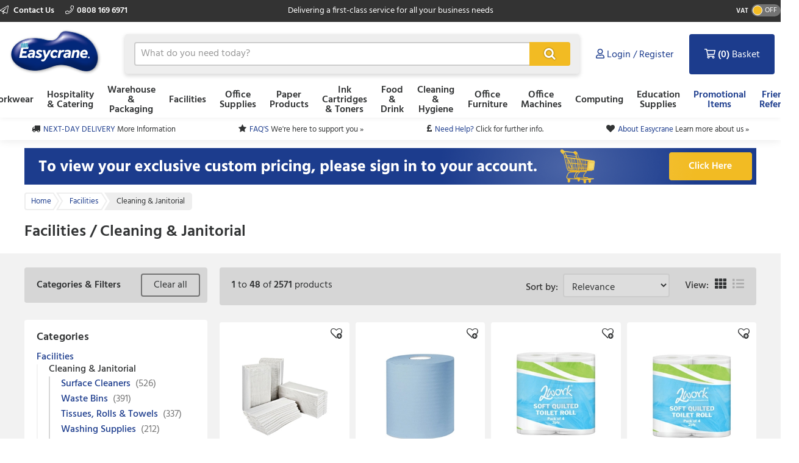

--- FILE ---
content_type: text/html; charset=utf-8
request_url: https://www.easycrane.co.uk/category/facilities/cleaning-and-janitorial
body_size: 27057
content:



<!doctype html>
<html class="no-js" lang="en-GB" data-dealer="ecr" data-group="pow">
<head>
    


    <title>Cleaning &amp; Janitorial</title>

<meta charset="utf-8" />
<meta http-equiv="X-UA-Compatible" content="IE=edge" />
<meta name="author" content="Office Power" />
<meta name="viewport" content="width=device-width, initial-scale=1" />


            <meta name="description" content="Find Cleaning &amp; Janitorial deals at Easycrane Limited from our Facilities category. Read reviews, and buy online." />

<!-- icons -->
<link href="https://dcvnv1ldeiz2n.cloudfront.net/ECR/favicon.ico" rel="shortcut icon" type="image/x-icon">

<!-- styles -->
<link href="https://static.easycrane.co.uk/content/less/frontend.seo.itemlist.less?dealer=ECR&v=2.26.35.0&t=1721757866760" rel="stylesheet" />
<link href="https://static.easycrane.co.uk/content/less/frontend.print.new.less?dealer=ECR&v=2.26.35.0&t=1721757866760" rel="stylesheet" media="print" />




    <!-- header scripts -->
    
            <link rel="next" href="https://www.easycrane.co.uk/category/facilities/cleaning-and-janitorial?firstRecord=49&amp;itemsPerPage=48">
            <link rel="canonical" href="https://www.easycrane.co.uk/category/facilities/cleaning-and-janitorial">

</head>
<body lang="en-GB" class="ecr apply-transition">
    <script type="text/javascript">
    var dataLayer = [],
        trackingRequested = true;
    dataLayer.push({"pageTitle":"Cleaning \u0026 Janitorial","pageProtocol":"https","cultureInfo":"en_GB","currency":"GBP","userName":"","isCrawler":"true","dealerCode":"ecr","bazaarvoiceCompanyName":"","basketItems":[],"GA4commerce":{"cart":{"currency":"GBP","value":0,"items":[]}},"ecomm_prod_id":"","ecomm_pagetype":"category","ecomm_totalvalue":"","department":"Facilities","searchbuilder":"EurofficeGroup.Api.ElasticSearch.QueryBuilders.Implementations.DefaultProductSearchQueryBuilder"});
</script>

<noscript>
    <iframe src="//www.googletagmanager.com/ns.html?id=GTM-W9652H"
            height="0" width="0" style="display: none; visibility: hidden"></iframe>
</noscript>

<script type="text/javascript">
    (function (w, d, s, l, i) {
        w[l] = w[l] || []; w[l].push({
            'gtm.start':
                new Date().getTime(), event: 'gtm.js'
        }); var f = d.getElementsByTagName(s)[0],
                j = d.createElement(s), dl = l != 'dataLayer' ? '&l=' + l : ''; j.async = true; j.src =
                    '//www.googletagmanager.com/gtm.js?id=' + i + dl; f.parentNode.insertBefore(j, f);
    })(window, document, 'script', 'dataLayer', 'GTM-W9652H');

</script>

    <!--[if lt IE 8]>
        <p class="browserupgrade">You are using an <strong>outdated</strong> browser. Please <a href="http://browsehappy.com/">upgrade your browser</a> to improve your experience.</p>
    <![endif]-->
    <div class="innerBody">
        <header class="masthead masthead__wide">
            <div class="masthead__header--container">
                

                
<div class="masthead__topBar">
    <div class="masthead__container masthead__container__wide">
        <div class="masthead__contact masthead__contact__wide">
            <a href="/contact-us" title="Find out how to contact us" class="masthead__contactLink__wide masthead__contactLink--page">
                <i class="fal fa-paper-plane"></i>
                Contact Us
            </a>

                <a href="tel:0808 169 6971" title="0808 169 6971" class="masthead__contactLink__wide masthead__contactLink--phone"><i class="fal fa-phone"></i>0808 169 6971</a>
        </div>
        <div class="masthead__tagline masthead__tagline__wide">Delivering a first-class service for all your business needs</div>
            <div class="masthead__vatToggle toggle masthead__vatToggle__wide">
                <div class="toggle__label">VAT</div>
                <div class="toggle__switch toggle__switch--off trackMe" data-eventaction="VAT toggle" data-eventlabel="ON">
                    <div class="toggle__indicator"></div>
                </div>
            </div>
    </div>
</div>

                


<input type="hidden" id="ink-toner-hash" value="#ink-and-toner-finder" />
<div class="masthead__main masthead__container masthead__container__wide masthead_searchrow">
    <div class="masthead_searchcell">
        
<a href="/" title="Home" class="masthead__logoLink masthead__logoLink__wide">
    <img src="https://dcvnv1ldeiz2n.cloudfront.net/ECR/uxr/logo-2.svg" alt="Home" class="masthead__logo masthead__logo__wide">
</a>

    </div>
    <div class="masthead_searchcell masthead__flyoutPanelGroup search-box">
<form action="/search" class="masthead__flyoutSearchForm" method="get" role="search">            <div class="inner">
                <div class="input-prepend input-append search-clever">
                    <input autocomplete="off" class="search-term masthead__flyoutSearchInput input--small masthead__flyoutSearchInput__static--main" data-provide="typeahead" id="term" maxlength="200" name="term" placeholder="What do you need today?" type="text" value="" />
                    <button class="masthead__flyoutSearchButton btn--primary btn--icon btn--icon-small masthead__flyoutSearchButton__static--main" id="searchButton"
                            title="Search" type="submit">
                        
                    </button>
                </div>
                <input type="hidden" class="searchTypeAheadUrl" value="/item/search_type_ahead" />
                <input type="hidden" class="itemSearchUrl" value="/search" />
            </div>
</form>

    </div>

    <div class="masthead_searchcell">
        <ul class="masthead__accountTabs">
            <li class="masthead__accountTab masthead__noneStickyAccountTab masthead__accountTab__static--main">

<a href="/account/login" class="masthead__accountTabLink masthead__accountTabLink__wide masthead__myAccountTab__newNav masthead__myAccountTab" data-follow-link="y">
    <div class="masthead__myAccountTabHeader masthead__myAccountTabHeader__nav"><i class="fas fa-user masthead__userIconAlt"></i><i class="far fa-user masthead__userIcon"></i>&nbsp;<span>Login / Register</span></div>
</a>
            </li>
            <li id="responsiveMiniBasket" class="masthead__accountTab responsiveMiniBasket masthead__accountTab__static--main">
                
<a href="#" class="masthead__accountTabLink masthead__basketTab trackMe" data-loaded="n" data-eventaction="Basket" data-eventlabel="Open">
    <input id="basket-key" name="basket-key" type="hidden" value="-1" />
    <strong class="masthead__itemCount">(0)</strong><span>&nbsp;Basket</span>
</a>

            </li>
            <li class="masthead__accountTab">
                <a href="#" class="masthead__accountTabLink masthead__burgerMenuTab masthead__burgerMenuTab--top trackMe trackMeOpenClose" data-eventaction="Top Nav Toggle" data-eventlabel="Open">
                    Menu
                </a>
                <div class="burgerMenu">
                    <section class="burgerMenu__body">
                        <div class="burgerMenu__loading">Loading ...</div>
                        <section class="burgerMenu__home">
                            <header>
<a class="btn--small burgerMenu__accountBtn trackMe" data-eventaction="Top Nav Click" data-eventlabel="My Account" href="/account/login" role="button">Sign in</a>                                                                    <div class="burgerMenu__vatToggle toggle">
                                        <span class="toggle__label burgerMenu__vatToggleLabel">VAT</span>
                                        <div class="toggle__switch burgerMenu__vatToggleSwitch toggle__switch--off trackMe" data-eventaction="VAT toggle" data-eventlabel="ON">
                                            <div class="toggle__indicator"></div>
                                        </div>
                                    </div>
                            </header>
                            <nav class="burgerMenu__nav" role="menu">
                                <header>
                                    <h2 class="burgerMenu__navHeader burgerMenu__navHeader--department">Shop by Department</h2>
                                    <h2 class="burgerMenu__navHeader burgerMenu__navHeader--category">Categories</h2>
                                    <div class="burgerMenu__navLocation" link-prefix="View All">
                                        <button class="btn--small burgerMenu__navBackLink">Back</button>
                                        <h3>Current Location</h3>
                                    </div>
                                </header>
                                <div class="burgerMenu__navLinks">
                                    <div class="burgerMenu__navCategories"></div>
                                </div>
                            </nav>
                            <footer class="burgerMenu__footer">
                                <ul>
                                    <li>
                                        <a id="inkAndTonerButton" href="#" role="button" class="btn--small burgerMenu__inkBtn trackMe" data-eventaction="Top Nav Click" data-eventlabel="Ink and Toner">Ink and Toner</a>
                                    </li>
                                        <li>
                                                <a class="btn--small burgerMenu__offersBtn trackMe"
                                                   role="button"
                                                   data-eventaction="Top Nav Click" data-eventlabel="Offers" data-follow-link="y"
                                                   href="https://promo.easycrane.co.uk/">Promotional Items</a>
                                        </li>
                                                                            <li>
                                                <a class="btn--small burgerMenu__featuredBtn trackMe"
                                                   data-eventaction="Top Nav Click" data-eventlabel="Featured" data-follow-link="y"
                                                   href="https://www.easycrane.co.uk/friend-referral" role="button" title="Friend Referral ">Friend Referral </a>
                                        </li>
                                    <li>
                                        <a class="btn--small burgerMenu__contactUsBtn trackMe"
                                           data-eventaction="Top Nav Click" data-eventlabel="Contact Us" data-follow-link="y"
                                           href="/contact_us" role="button" title="Contact Us">
                                            Contact Us
                                        </a>
                                    </li>
                                </ul>
                            </footer>
                        </section>
                        <section id="widget-inkandtoner-advanced-mobile-container" class="burgerMenu__ink">
                            <div id="widget-inkandtoner-advanced-mobile" class="clearfix">
                                <div class="inkFinderAdvanced__header inkFinderAdvanced__header__wide">
        <div class="inkTonerFinder__breadcrumbs">
            <ul>
                <li>Home</li>

                    <li>
                        <a href="#" onclick="EO.TonerWidget.goBackToCategory('37531'); return false;">Ink Cartridges &amp; Toners</a>
                    </li>
                <li>Ink &amp; Toner Finder</li>
            </ul>
        </div>
        <button class="btn--small inkFinderAdvanced__backLink">Back</button>
        <div class="inkTonerFinder__titleImageWrapper">
            <img src="https://dcvnv1ldeiz2n.cloudfront.net/ECR/ink-and-toner-finder.svg" alt="INK &amp; TONER FINDER" class="inkTonerFinder__titleImage" loading="lazy" />
        </div>
</div>


                                <div>
                                    <div class="inkFinderAdvanced__search--container inkFinderAdvanced__search--container__wide">
    <div class="inkFinderAdvanced__title">Find your cartridge</div>

    <div class="inkFinderAdvanced__brand">
        <div class="inkFinderAdvanced__label">
            <div class="inkFinderAdvanced__label_num">1</div>
            <span class="inkFinderAdvanced__labelText inkFinderAdvanced__labelText__wide">Select your printer&#39;s brand:</span>
        </div>

        <div class="inkFinderAdvanced__select--container inkFinderAdvanced__select--container__wide">
            <div data-id="widget-inkandtoner-brand" class="dropdown__container">
    <div class="dropdown__value--container dropdown__textbox--container clearfix">
        <input type="text" class="dropdown__textbox dropdown__textbox--noedit" placeholder="Select your printer&#39;s brand..." autocomplete="off" readonly="readonly"/>
        <i class="fas fa-caret-down"></i>
    </div>

    <div class="dropdown__content--container clearfix">
        <div class="dropdown__textbox--container">
            <input type="text" class="dropdown__search" placeholder="Search" autocomplete="off">
            <i class="fas fa-search"></i>
        </div>

        <ul class="dropdown__content"></ul>
    </div>
</div>

        </div>
    </div>

    <div class="inkFinderAdvanced__model">
        <div class="inkFinderAdvanced__label">
            <div class="inkFinderAdvanced__label_num">2</div>
            <span class="inkFinderAdvanced__labelText inkFinderAdvanced__labelText__wide">Select your printer&#39;s model:</span>
        </div>

        <div class="inkFinderAdvanced__select--container inkFinderAdvanced__select--container__wide">
            <div data-id="widget-inkandtoner-model" class="dropdown__container">
    <div class="dropdown__value--container dropdown__textbox--container clearfix">
        <input type="text" class="dropdown__textbox dropdown__textbox--noedit" placeholder="Select your printer&#39;s model..." autocomplete="off" readonly="readonly"/>
        <i class="fas fa-caret-down"></i>
    </div>

    <div class="dropdown__content--container clearfix">
        <div class="dropdown__textbox--container">
            <input type="text" class="dropdown__search" placeholder="Search" autocomplete="off">
            <i class="fas fa-search"></i>
        </div>

        <ul class="dropdown__content"></ul>
    </div>
</div>

        </div>
    </div>


    <button class="inkFinderAdvanced__button inkFinderAdvanced__button__wide btn btn--primary">
        <span class="pull--left">Find My Cartridges</span>
        <span class="inkFinderAdvanced__icon"><i class="far fa-chevron-right"></i></span>
    </button>

    <input type="hidden" data-id="userAuthenticated" value="False" />
    <input type="hidden" data-id="savedPrinterMsg" value="The printer you have selected has been saved to your account. You can access and manage your saved printers at any time by selecting ‘My Saved Printers’ under ‘Ink &amp; Toner’ in the ‘My Account’ section" />
</div>

                                    

<div class="inkFinderAdvanced__banners-container">
    <div class="inkFinderAdvanced__banner inkFinderAdvanced__banner--top">
            <a href="/category/office-machines/printers-and-faxes" target="_self" class="iat-push-eventToGa ee-trackClick">
                <img src="https://dcvnv1ldeiz2n.cloudfront.net/ECR/Carousel/OP_Q3_270720_EOS_FINDER_DEFAULT_01.jpg" alt="EOS Finder Slot 1" loading="lazy" class="ee-trackLoad"
                     data-position="Cleaning &amp; Janitorial: Ink &amp; Toner Finder Slot 1" data-name="EOS Finder Slot 1" data-creative="https://dcvnv1ldeiz2n.cloudfront.net/ECR/Carousel/OP_Q3_270720_EOS_FINDER_DEFAULT_01.jpg">
            </a>
    </div>

    <div class="inkFinderAdvanced__banner inkFinderAdvanced__banner--bottom">
            <a href="/category/ink-cartridges-and-toners" target="_self" class="iat-push-eventToGa ee-trackClick">
                <img src="https://dcvnv1ldeiz2n.cloudfront.net/ECR/Carousel/OP_Q3_270720_EOS_FINDER_DEFAULT_02.jpg" alt="EOS Finder Slot 2" loading="lazy" class="ee-trackLoad"
                     data-position="Cleaning &amp; Janitorial: Ink &amp; Toner Finder Slot 2" data-name="EOS Finder Slot 2" data-creative="https://dcvnv1ldeiz2n.cloudfront.net/ECR/Carousel/OP_Q3_270720_EOS_FINDER_DEFAULT_02.jpg">
            </a>
    </div>
</div>

                                </div>
                            </div>
                        </section>
                    </section>
                </div>
            </li>
        </ul>
    </div>
</div>
<div class="masthead__container masthead__container__wide masthead__newnav__container">
    
</div>
    <a href="#" id="newnav-inktoner-finder" style="display:none;" class="trackMe" title="Ink &amp; Toner Finder" data-eventaction="Top Nav Open" data-eventlabel="Ink &amp; Toner Finder">
            Ink &amp; Toner
    </a>
<div class="masthead__container masthead__container__wide">
    <ul id="masthead__flyoutPanels" class="masthead__flyoutPanels">
        <li class="masthead__flyoutPanel masthead__flyoutBrowse masthead__flyoutBrowse--newnav  ">
    <div class="browse__container">
        <nav role="menu" class="clearfix">
            <div class="browse__departments browse__departments--hidden"></div>
            <div class="browse__categories browse__categories--active browse__categories--wide">
                <header class="browse__header browse__header--wide">
                        <h2></h2>
                </header>
                <div class="browse__inkAndToner__banner browse__inkAndToner__banner--hidden">
                        <a class="ink-and-toner-finder-banner" href="#ink-and-toner-finder">
                            <div class="first">
                                <img src="https://dcvnv1ldeiz2n.cloudfront.net/ECR/ink-and-toner-finder.svg" alt="INK &amp; TONER FINDER">
                                <div class="text">
                                    <span>Try our easy to use ink &amp; toner finder to get the right cartridges for your printer.</span>
                                </div>
                            </div>
                            <button class="btn--small btn--primary">Search Now</button>
                        </a>
                </div>
                <div class="browse__categoryItems browse__categoryItems--wide"></div>
            </div>
                <div class="navigation__slotBanners">
                    <div class="navigation__slotBanner navigation__slot1">
                        
                    </div>
                    <div class="navigation__slotBanner navigation__slot2">
                        
                    </div>
                </div>
        </nav>
        <div class="masthead__flyoutLoading">
            Loading ...
        </div>
    </div>
</li>
        <li class="masthead__flyoutPanel masthead__inkAndTonerFinder masthead__flyoutBrowse--newnav masthead--nosearch">
    <section id="widget-inkandtoner-advanced" class="inkFinder clearfix newnav__inktoner--section">
            <header class="browse__header">
                <h2>
                    Ink &amp; Toner Finder
                </h2>
            </header>
        <div class="inkFinderAdvanced__header inkFinderAdvanced__header__wide">
        <div class="inkTonerFinder__breadcrumbs">
            <ul>
                <li>Home</li>

                    <li>
                        <a href="#" onclick="EO.TonerWidget.goBackToCategory('37531'); return false;">Ink Cartridges &amp; Toners</a>
                    </li>
                <li>Ink &amp; Toner Finder</li>
            </ul>
        </div>
        <button class="btn--small inkFinderAdvanced__backLink">Back</button>
        <div class="inkTonerFinder__titleImageWrapper">
            <img src="https://dcvnv1ldeiz2n.cloudfront.net/ECR/ink-and-toner-finder.svg" alt="INK &amp; TONER FINDER" class="inkTonerFinder__titleImage" loading="lazy" />
        </div>
</div>


        <div class="inkFinderAdvanced__container inkFinderAdvanced__container__wide">
            <div class="inkFinderAdvanced__search--container inkFinderAdvanced__search--container__wide">
    <div class="inkFinderAdvanced__title">Find your cartridge</div>

    <div class="inkFinderAdvanced__brand">
        <div class="inkFinderAdvanced__label">
            <div class="inkFinderAdvanced__label_num">1</div>
            <span class="inkFinderAdvanced__labelText inkFinderAdvanced__labelText__wide">Select your printer&#39;s brand:</span>
        </div>

        <div class="inkFinderAdvanced__select--container inkFinderAdvanced__select--container__wide">
            <div data-id="widget-inkandtoner-brand" class="dropdown__container">
    <div class="dropdown__value--container dropdown__textbox--container clearfix">
        <input type="text" class="dropdown__textbox dropdown__textbox--noedit" placeholder="Select your printer&#39;s brand..." autocomplete="off" readonly="readonly"/>
        <i class="fas fa-caret-down"></i>
    </div>

    <div class="dropdown__content--container clearfix">
        <div class="dropdown__textbox--container">
            <input type="text" class="dropdown__search" placeholder="Search" autocomplete="off">
            <i class="fas fa-search"></i>
        </div>

        <ul class="dropdown__content"></ul>
    </div>
</div>

        </div>
    </div>

    <div class="inkFinderAdvanced__model">
        <div class="inkFinderAdvanced__label">
            <div class="inkFinderAdvanced__label_num">2</div>
            <span class="inkFinderAdvanced__labelText inkFinderAdvanced__labelText__wide">Select your printer&#39;s model:</span>
        </div>

        <div class="inkFinderAdvanced__select--container inkFinderAdvanced__select--container__wide">
            <div data-id="widget-inkandtoner-model" class="dropdown__container">
    <div class="dropdown__value--container dropdown__textbox--container clearfix">
        <input type="text" class="dropdown__textbox dropdown__textbox--noedit" placeholder="Select your printer&#39;s model..." autocomplete="off" readonly="readonly"/>
        <i class="fas fa-caret-down"></i>
    </div>

    <div class="dropdown__content--container clearfix">
        <div class="dropdown__textbox--container">
            <input type="text" class="dropdown__search" placeholder="Search" autocomplete="off">
            <i class="fas fa-search"></i>
        </div>

        <ul class="dropdown__content"></ul>
    </div>
</div>

        </div>
    </div>


    <button class="inkFinderAdvanced__button inkFinderAdvanced__button__wide btn btn--primary">
        <span class="pull--left">Find My Cartridges</span>
        <span class="inkFinderAdvanced__icon"><i class="far fa-chevron-right"></i></span>
    </button>

    <input type="hidden" data-id="userAuthenticated" value="False" />
    <input type="hidden" data-id="savedPrinterMsg" value="The printer you have selected has been saved to your account. You can access and manage your saved printers at any time by selecting ‘My Saved Printers’ under ‘Ink &amp; Toner’ in the ‘My Account’ section" />
</div>

            

<div class="inkFinderAdvanced__banners-container">
    <div class="inkFinderAdvanced__banner inkFinderAdvanced__banner--top">
            <a href="/category/office-machines/printers-and-faxes" target="_self" class="iat-push-eventToGa ee-trackClick">
                <img src="https://dcvnv1ldeiz2n.cloudfront.net/ECR/Carousel/OP_Q3_270720_EOS_FINDER_DEFAULT_01.jpg" alt="EOS Finder Slot 1" loading="lazy" class="ee-trackLoad"
                     data-position="Cleaning &amp; Janitorial: Ink &amp; Toner Finder Slot 1" data-name="EOS Finder Slot 1" data-creative="https://dcvnv1ldeiz2n.cloudfront.net/ECR/Carousel/OP_Q3_270720_EOS_FINDER_DEFAULT_01.jpg">
            </a>
    </div>

    <div class="inkFinderAdvanced__banner inkFinderAdvanced__banner--bottom">
            <a href="/category/ink-cartridges-and-toners" target="_self" class="iat-push-eventToGa ee-trackClick">
                <img src="https://dcvnv1ldeiz2n.cloudfront.net/ECR/Carousel/OP_Q3_270720_EOS_FINDER_DEFAULT_02.jpg" alt="EOS Finder Slot 2" loading="lazy" class="ee-trackLoad"
                     data-position="Cleaning &amp; Janitorial: Ink &amp; Toner Finder Slot 2" data-name="EOS Finder Slot 2" data-creative="https://dcvnv1ldeiz2n.cloudfront.net/ECR/Carousel/OP_Q3_270720_EOS_FINDER_DEFAULT_02.jpg">
            </a>
    </div>
</div>

        </div>
    </section>
</li>

    </ul>
</div>



<div class="masthead__main mastheadSticky__main">
    <div class="masthead__container masthead__container__wide">
        
<a href="/" title="Home" class="masthead__logoLink masthead__logoLink__wide">
    <img src="https://dcvnv1ldeiz2n.cloudfront.net/ECR/uxr/logo-2.svg" alt="Home" class="masthead__logo masthead__logo__wide">
</a>


        <ul class="masthead__tabs masthead__stickyTabs masthead__stickyTabs__wide">
            <li class="masthead__tab masthead__tab--browseForProducts masthead__tab__wide masthead__tab--browseForProducts__wide thisShouldBeHiddenOnMobile">
                    <a href="#" id="showDepartmentsFlyoutBtn" class="masthead__tabBrowse masthead__tabBrowse__wide trackMe" title="Browse for products" data-eventaction="Sticky Top Nav Open" data-eventlabel="Browse for products">
                        <i class="fas fa-bars"></i><span>Categories</span>
                    </a>
            </li>
            <li class="masthead__tab masthead__tab__wide masthead__stickySearchTab masthead__stickySearchTab__wide">
                <section class="search-box search-box__wide__section">
<form action="/search" class="masthead__flyoutSearchForm" method="get" role="search">                        <div class="inner">
                            <div class="input-prepend input-append search-clever">
                                <input autocomplete="off" class="search-term masthead__flyoutSearchInput input--small search-termSticky masthead__flyoutSearchInput__wide" data-provide="typeahead" id="term" maxlength="200" name="term" placeholder="What do you need today?" type="text" value="" />
                                <button class="masthead__flyoutSearchButton btn--primary btn--icon btn--icon-small masthead__flyoutSearchButton__wide" id="searchButton"
                                        title="Search" type="submit">
                                    
                                </button>
                            </div>
                            <input type="hidden" class="searchTypeAheadUrl" value="/item/search_type_ahead" />
                            <input type="hidden" class="itemSearchUrl" value="/search" />
                        </div>
</form>                </section>
            </li>
        </ul>

        <ul class="masthead__accountTabs masthead__stickyTabs masthead__accountTabs__wide">
            <li class="masthead__accountTab masthead__stickyAccountTab masthead__stickyTab__wide">

<a href="/account/login" class="masthead__accountTabLink masthead__accountTabLink__wide masthead__myAccountTab__newNav masthead__myAccountTab" data-follow-link="y">
    <div class="masthead__myAccountTabHeader masthead__myAccountTabHeader__nav"><i class="fas fa-user masthead__userIconAlt"></i><i class="far fa-user masthead__userIcon"></i>&nbsp;<span>Login / Register</span></div>
</a>
            </li>
            <li id="stickyResponsiveMiniBasket" class="masthead__accountTab responsiveMiniBasket stickyResponsiveMiniBasket masthead__stickyTab__wide">
                
<a href="#" class="masthead__accountTabLink masthead__basketTab trackMe" data-loaded="n" data-eventaction="Basket" data-eventlabel="Open">
    <input id="basket-key" name="basket-key" type="hidden" value="-1" />
    <strong class="masthead__itemCount">(0)</strong><span>&nbsp;Basket</span>
</a>

            </li>
            <li class="masthead__accountTab masthead__accountTab__wideMobile">
                <a href="#" class="masthead__accountTabLink masthead__accountTabLink__wide masthead__burgerMenuTab trackMe trackMeOpenClose" data-eventaction="Sticky Top Nav Toggle" data-eventlabel="Open">
                        <span style="display:none;">Menu</span>
                </a>
                <div class="burgerMenu">
                    <section class="burgerMenu__body">
                        <div class="burgerMenu__loading">Loading ...</div>
                        <section class="burgerMenu__home">
                            <header>
<a class="btn--small burgerMenu__accountBtn trackMe" data-eventaction="Top Nav Click" data-eventlabel="My Account" href="/account/login" role="button">Sign in</a>                                                                    <div class="burgerMenu__vatToggle toggle">
                                        <span class="toggle__label burgerMenu__vatToggleLabel">VAT</span>
                                        <div class="toggle__switch burgerMenu__vatToggleSwitch toggle__switch--off trackMe" data-eventaction="Sticky VAT toggle" data-eventlabel="ON">
                                            <div class="toggle__indicator"></div>
                                        </div>
                                    </div>
                            </header>
                            <nav class="burgerMenu__nav" role="menu">
                                <header>
                                    <h2 class="burgerMenu__navHeader burgerMenu__navHeader--department">Shop by Department</h2>
                                    <h2 class="burgerMenu__navHeader burgerMenu__navHeader--category">Categories</h2>
                                    <div class="burgerMenu__navLocation">
                                        <button class="btn--small burgerMenu__navBackLink">Back</button>
                                        <h3>Current Location</h3>
                                    </div>
                                </header>
                                <div class="burgerMenu__navLinks">
                                    <div class="burgerMenu__navCategories"></div>
                                </div>
                            </nav>
                            <footer class="burgerMenu__footer">
                                <ul>
                                    <li>
                                        <a id="stickyInkAndTonerButton" href="#" role="button" class="btn--small burgerMenu__inkBtn trackMe" data-eventaction="Sticky Top Nav Click" data-eventlabel="Ink and Toner">Ink and Toner</a>
                                    </li>
                                        <li>
                                                <a class="btn--small burgerMenu__offersBtn trackMe"
                                                   role="button"
                                                   data-eventaction="Sticky Top Nav Click" data-eventlabel="Offers" data-follow-link="y"
                                                   href="https://promo.easycrane.co.uk/">
                                                    Promotional Items
                                                </a>
                                        </li>
                                                                            <li>
                                                <a class="btn--small burgerMenu__featuredBtn trackMe"
                                                   data-eventaction="Sticky Top Nav Click" data-eventlabel="Featured" data-follow-link="y"
                                                   href="https://www.easycrane.co.uk/friend-referral" role="button" title="Friend Referral ">
                                                    Friend Referral 
                                                </a>
                                        </li>
                                    <li>
                                        <a class="btn--small burgerMenu__contactUsBtn trackMe"
                                           data-eventaction="Top Nav Click" data-eventlabel="Contact Us" data-follow-link="y"
                                           href="/contact_us" role="button" title="Contact Us">
                                            Contact Us
                                        </a>
                                    </li>
                                </ul>
                            </footer>
                        </section>
                        <section id="sticky-widget-inkandtoner-advanced-mobile-container" class="burgerMenu__ink">
                            
                        </section>
                    </section>
                </div>
            </li>
        </ul>
            <div class="masthead__container masthead__container__wide masthead__stickyFlyout__container">
                <ul id="sticky__masthead__flyoutPanels" class="masthead__flyoutPanels masthead__flyoutPanelGroup masthead__flyoutPanels__wide">
                    <li class="masthead__flyoutPanel masthead__flyoutBrowse  masthead__flyoutPanel--newnav">
    <div class="browse__container">
        <nav role="menu" class="clearfix">
            <div class="browse__departments "></div>
            <div class="browse__categories browse__categories--active ">
                <header class="browse__header ">
                        <h2></h2>
                </header>
                <div class="browse__inkAndToner__banner browse__inkAndToner__banner--hidden">
                        <a class="ink-and-toner-finder-banner" href="#ink-and-toner-finder">
                            <div class="first">
                                <img src="https://dcvnv1ldeiz2n.cloudfront.net/ECR/ink-and-toner-finder.svg" alt="INK &amp; TONER FINDER">
                                <div class="text">
                                    <span>Try our easy to use ink &amp; toner finder to get the right cartridges for your printer.</span>
                                </div>
                            </div>
                            <button class="btn--small btn--primary">Search Now</button>
                        </a>
                </div>
                <div class="browse__categoryItems "></div>
            </div>
        </nav>
        <div class="masthead__flyoutLoading">
            Loading ...
        </div>
    </div>
</li>
                </ul>
            </div>
    </div>
</div>

                
<div id="yieldify-wrapper" class="yieldifyPopupWrapper">
    <div id="yieldify-popup" class="yieldifyPopup modal hide fade" tabindex="-1" role="dialog" aria-hidden="true">
        <button type="button" class="yieldifyPopup__closeIcon" data-dismiss="modal" aria-hidden="true"></button>

            <a href="https://www.easycrane.co.uk/account/login" data-id="" data-name="Login" data-creative="https://dcvnv1ldeiz2n.cloudfront.net/ECR/Carousel/POP_UP_ECR_SIGN_IN_DE8317.png" class="follow ee-trackClick" target="_blank">
                <img src="https://dcvnv1ldeiz2n.cloudfront.net/ECR/Carousel/POP_UP_ECR_SIGN_IN_DE8317.png" alt="Login" class="ee-trackLoad" data-position="Popup Slot 1" data-creative="https://dcvnv1ldeiz2n.cloudfront.net/ECR/Carousel/POP_UP_ECR_SIGN_IN_DE8317.png" data-name="Login"/>
            </a>
            </div>
    <div class="yieldifyPopup__overlay"></div>
</div>
<script type="text/javascript">
    var yieldify = {
        link: 'https://www.easycrane.co.uk/account/login',
        imageUrl: 'https://dcvnv1ldeiz2n.cloudfront.net/ECR/Carousel/POP_UP_ECR_SIGN_IN_DE8317.png',
        alt: 'Login',
        timeout: '15000'
    };
</script>

            </div>
        </header>

        <main class="main">
            <section class="uniqueSellingPoints uniqueSellingPoints__wide">
    <div class="main__container masthead__container__wide">
                <div class="uniqueSellingPoints__container">
                            <div class="uniqueSellingPoints__containeritem uniqueSellingPoints__item--truck">
                                <a href="/help/topic/delivery-options-and-costs" class="trackMe" data-eventaction="USP" data-eventlabel="NEXT-DAY DELIVERY">
                                    <span>NEXT-DAY DELIVERY</span>&nbsp;<span class="uniqueSellingPoints__additionalText">More Information</span>
                                </a>
                            </div>
                            <div class="uniqueSellingPoints__containeritem uniqueSellingPoints__item--star">
                                <a href="/help/topic/faqs" class="trackMe" data-eventaction="USP" data-eventlabel="FAQ&#39;S">
                                    <span>FAQ&#39;S</span>&nbsp;<span class="uniqueSellingPoints__additionalText">We&#39;re here to support you &#187;</span>
                                </a>
                            </div>
                            <div class="uniqueSellingPoints__containeritem uniqueSellingPoints__item--gbp">
                                <a href="/help" class="trackMe" data-eventaction="USP" data-eventlabel="Need Help?">
                                    <span>Need Help?</span>&nbsp;<span class="uniqueSellingPoints__additionalText">Click for further info.</span>
                                </a>
                            </div>
                            <div class="uniqueSellingPoints__containeritem uniqueSellingPoints__item--heart">
                                <a href="/help/topic/aboutus" class="trackMe" data-eventaction="USP" data-eventlabel="About Easycrane">
                                    <span>About Easycrane</span>&nbsp;<span class="uniqueSellingPoints__additionalText">Learn more about us &#187;</span>
                                </a>
                            </div>
                </div>
    </div>
</section>

                    <section class="sitewideBanner no-print">
            <div class="sitewideBanner_container masthead__container sitewideBanner__desktopContainer">
                <a href="https://www.easycrane.co.uk/account/login" target="_blank" class="ee-trackClick">
                    <img src="https://dcvnv1ldeiz2n.cloudfront.net/ECR/Carousel/SITEWIDE_ECR_SIGN_IN_DE8317.png" alt="Login"
                         data-position="Cleaning &amp; Janitorial: Site Wide Banner Slot 1" data-name="Login" data-creative="https://dcvnv1ldeiz2n.cloudfront.net/ECR/Carousel/SITEWIDE_ECR_SIGN_IN_DE8317.png" class="ee-trackLoad">
                </a>
            </div>

                <div class="sitewideBanner_container masthead__container sitewideBanner__mobileContainer">
                    <a href="https://www.easycrane.co.uk/account/login" target="_blank" class="ee-trackClick">
                        <img src="https://dcvnv1ldeiz2n.cloudfront.net/ECR/Carousel/SITEWIDE_ECR_SIGN_IN_DE8317.png" alt="Login"
                                data-position="Cleaning &amp; Janitorial: Site Wide Banner Slot 1" data-name="Login" data-creative="https://dcvnv1ldeiz2n.cloudfront.net/ECR/Carousel/SITEWIDE_ECR_SIGN_IN_DE8317.png" class="ee-trackLoad">
                    </a>
                </div>
        </section>

            
        <nav class="breadcrumbBar clearfix">
        <div class="main__container breadcrumbBar__container">
            <ul class="breadcrumbs" >
                <li class="breadcrumbs__item breadcrumbs__item--link" >
                    <a href="/" class="trackMe" data-eventaction="Breadcrumb" data-eventlabel="Home">
                        <span >Home</span>
                    </a>
                </li>

                    <li class="breadcrumbs__item breadcrumbs__item--link" >
                        <a href="/category/facilities" class="trackMe" data-eventaction="Breadcrumb" data-eventlabel="Facilities">
                            <span >Facilities</span>
                        </a>
                    </li>

                    <li class="breadcrumbs__item breadcrumbs__item--current" >
                        <span >Cleaning &amp; Janitorial</span>
                    </li>

            </ul>
        </div>
    </nav>


    <!-- Content / promo block -->
<section class="summary">
    <div class="main__container summary__container clearfix">
        <div class="summary__content">
                <div class="main-header">
                        <h1>Facilities / Cleaning &amp; Janitorial</h1>

                </div>
                    </div>
    </div>
</section>


            <div class="main__container">
                




<section id="product-results" class="productList">
    


<aside class="filters accordion accordion--mobile">
    <header class="productList__header productList__header--filters accordion__header accordion__header--mobile accordion__header--closed-mobile">
        <h2>
            Categories &amp; Filters
        </h2>
        <button class="btn--small filters__clear" data-href="/category/facilities/cleaning-and-janitorial">Clear all</button>
        <div class="clearfix">
        </div>
    </header>
    <div class="filters__body accordion__panel accordion__panel--mobile accordion__panel--closed-mobile">




<h3>Categories</h3>
        <div class="filters__department">
                <a href="/category/facilities">
                    <div class="filters__departmentTitle">
                        
Facilities
                    </div>
                </a>
                    <div class="filters__category">
                <div class="filters__categoryTitle">
                    
Cleaning &amp; Janitorial
                </div>
                            <div class="filters__category filters__category--sub">
                            <ul class="filters__list filters__list--categories">
    <li >
        <a href="/category/facilities/cleaning-and-janitorial/surface-cleaners">
            <em>
Surface Cleaners</em>                <span>&nbsp;(526)</span>
        </a>
    </li>
    <li >
        <a href="/category/facilities/cleaning-and-janitorial/waste-bins">
            <em>
Waste Bins</em>                <span>&nbsp;(391)</span>
        </a>
    </li>
    <li >
        <a href="/category/facilities/cleaning-and-janitorial/tissues-rolls-and-towels">
            <em>
Tissues, Rolls &amp; Towels</em>                <span>&nbsp;(337)</span>
        </a>
    </li>
    <li >
        <a href="/category/facilities/cleaning-and-janitorial/washing-supplies">
            <em>
Washing Supplies</em>                <span>&nbsp;(212)</span>
        </a>
    </li>
    <li >
        <a href="/category/facilities/cleaning-and-janitorial/cloths-and-wipes">
            <em>
Cloths &amp; Wipes</em>                <span>&nbsp;(166)</span>
        </a>
    </li>
        </ul>
            <div class="expander filters__expander" data-target="filters__list--moreCategories">
                <span class="expander__moreText">View more</span>
                <span class="expander__lessText">View less</span>
            </div>
            <ul class="filters__list filters__list--moreCategories" style="display: none;">
    <li >
        <a href="/category/facilities/cleaning-and-janitorial/soap-and-lotions">
            <em>
Soap &amp; Lotions</em>                <span>&nbsp;(154)</span>
        </a>
    </li>
    <li >
        <a href="/category/facilities/cleaning-and-janitorial/aprons">
            <em>
Aprons</em>                <span>&nbsp;(116)</span>
        </a>
    </li>
    <li >
        <a href="/category/facilities/cleaning-and-janitorial/air-fresheners">
            <em>
Air Fresheners</em>                <span>&nbsp;(90)</span>
        </a>
    </li>
    <li >
        <a href="/category/facilities/cleaning-and-janitorial/mops">
            <em>
Mops</em>                <span>&nbsp;(89)</span>
        </a>
    </li>
    <li >
        <a href="/category/facilities/cleaning-and-janitorial/hand-towel-dispensers-and-dryers">
            <em>
Hand Towel Dispensers &amp; Dryers</em>                <span>&nbsp;(80)</span>
        </a>
    </li>
    <li >
        <a href="/category/facilities/cleaning-and-janitorial/brooms-brushes-and-dustpans">
            <em>
Brooms, Brushes &amp; Dustpans</em>                <span>&nbsp;(73)</span>
        </a>
    </li>
    <li >
        <a href="/category/facilities/cleaning-and-janitorial/bin-bags">
            <em>
Bin Bags</em>                <span>&nbsp;(57)</span>
        </a>
    </li>
    <li >
        <a href="/category/facilities/cleaning-and-janitorial/gloves">
            <em>
Gloves</em>                <span>&nbsp;(55)</span>
        </a>
    </li>
    <li >
        <a href="/category/facilities/cleaning-and-janitorial/pest-control">
            <em>
Pest Control</em>                <span>&nbsp;(50)</span>
        </a>
    </li>
    <li >
        <a href="/category/facilities/cleaning-and-janitorial/step-stools">
            <em>
Step Stools</em>                <span>&nbsp;(44)</span>
        </a>
    </li>
    <li >
        <a href="/category/facilities/cleaning-and-janitorial/soap-dispensers">
            <em>
Soap Dispensers</em>                <span>&nbsp;(34)</span>
        </a>
    </li>
    <li >
        <a href="/category/facilities/cleaning-and-janitorial/buckets">
            <em>
Buckets</em>                <span>&nbsp;(29)</span>
        </a>
    </li>
    <li >
        <a href="/category/facilities/cleaning-and-janitorial/vacuum-cleaners-and-bags">
            <em>
Vacuum Cleaners &amp; Bags</em>                <span>&nbsp;(24)</span>
        </a>
    </li>
    <li >
        <a href="/category/facilities/cleaning-and-janitorial/ashtray-and-ash-bins">
            <em>
Ashtray &amp; Ash Bins</em>                <span>&nbsp;(13)</span>
        </a>
    </li>
    <li >
        <a href="/category/facilities/cleaning-and-janitorial/utility-trolleys">
            <em>
Utility Trolleys</em>                <span>&nbsp;(10)</span>
        </a>
    </li>
    <li >
        <a href="/category/facilities/cleaning-and-janitorial/ironing">
            <em>
Ironing</em>                <span>&nbsp;(6)</span>
        </a>
    </li>
    <li >
        <a href="/category/facilities/cleaning-and-janitorial/spillage-control">
            <em>
Spillage Control</em>                <span>&nbsp;(6)</span>
        </a>
    </li>
    <li >
        <a href="/category/facilities/cleaning-and-janitorial/ppe-cleaning-stations-and-kits">
            <em>
PPE Cleaning Stations &amp; Kits</em>                <span>&nbsp;(5)</span>
        </a>
    </li>
    <li >
        <a href="/category/facilities/cleaning-and-janitorial/laundry-bags-and-baskets">
            <em>
Laundry Bags &amp; Baskets</em>                <span>&nbsp;(4)</span>
        </a>
    </li>
            </ul>

                </div>
        </div>
        </div>


            <div class="filters__header">
                Filters
                <a href="/category/facilities/cleaning-and-janitorial" class="filters__clear filters__clear--mobile btn--small" role="button">Clear all</a>
            </div>
<h3>
Brand</h3>
<ul class="filters__list" data-name="Brand">
<li>
    <input data-val="true" data-val-required="The IsApplied field is required." id="item_item_IsApplied" name="item.item.IsApplied" type="checkbox" value="true" /><input name="item.item.IsApplied" type="hidden" value="false" />
    <a href="/category/facilities/cleaning-and-janitorial?filters=%7Bbrand%3A2Work%7D">
        <em>
2Work</em><span>&nbsp;(209)</span>
    </a>
</li><li>
    <input data-val="true" data-val-required="The IsApplied field is required." id="item_item_IsApplied" name="item.item.IsApplied" type="checkbox" value="true" /><input name="item.item.IsApplied" type="hidden" value="false" />
    <a href="/category/facilities/cleaning-and-janitorial?filters=%7Bbrand%3A3M%7D">
        <em>
3M</em><span>&nbsp;(9)</span>
    </a>
</li><li>
    <input data-val="true" data-val-required="The IsApplied field is required." id="item_item_IsApplied" name="item.item.IsApplied" type="checkbox" value="true" /><input name="item.item.IsApplied" type="hidden" value="false" />
    <a href="/category/facilities/cleaning-and-janitorial?filters=%7Bbrand%3AAcorn%7D">
        <em>
Acorn</em><span>&nbsp;(5)</span>
    </a>
</li><li>
    <input data-val="true" data-val-required="The IsApplied field is required." id="item_item_IsApplied" name="item.item.IsApplied" type="checkbox" value="true" /><input name="item.item.IsApplied" type="hidden" value="false" />
    <a href="/category/facilities/cleaning-and-janitorial?filters=%7Bbrand%3AAddis%7D">
        <em>
Addis</em><span>&nbsp;(74)</span>
    </a>
</li><li>
    <input data-val="true" data-val-required="The IsApplied field is required." id="item_item_IsApplied" name="item.item.IsApplied" type="checkbox" value="true" /><input name="item.item.IsApplied" type="hidden" value="false" />
    <a href="/category/facilities/cleaning-and-janitorial?filters=%7Bbrand%3AAirpure%7D">
        <em>
Airpure</em><span>&nbsp;(5)</span>
    </a>
</li></ul>

    <div class="expander filters__expander" data-target="filters__list--moreGroup0">
        <span class="expander__moreText">View more</span>
        <span class="expander__lessText">View less</span>
    </div>
    <ul class="filters__list filters__list--moreGroup0" style="display: none;" data-name="Brand">
<li>
    <input data-val="true" data-val-required="The IsApplied field is required." id="item_item_IsApplied" name="item.item.IsApplied" type="checkbox" value="true" /><input name="item.item.IsApplied" type="hidden" value="false" />
    <a href="/category/facilities/cleaning-and-janitorial?filters=%7Bbrand%3AAirwick%7D">
        <em>
Airwick</em><span>&nbsp;(12)</span>
    </a>
</li><li>
    <input data-val="true" data-val-required="The IsApplied field is required." id="item_item_IsApplied" name="item.item.IsApplied" type="checkbox" value="true" /><input name="item.item.IsApplied" type="hidden" value="false" />
    <a href="/category/facilities/cleaning-and-janitorial?filters=%7Bbrand%3AAmbi%20Pur%7D">
        <em>
Ambi Pur</em><span>&nbsp;(6)</span>
    </a>
</li><li>
    <input data-val="true" data-val-required="The IsApplied field is required." id="item_item_IsApplied" name="item.item.IsApplied" type="checkbox" value="true" /><input name="item.item.IsApplied" type="hidden" value="false" />
    <a href="/category/facilities/cleaning-and-janitorial?filters=%7Bbrand%3AAndrex%7D">
        <em>
Andrex</em><span>&nbsp;(7)</span>
    </a>
</li><li>
    <input data-val="true" data-val-required="The IsApplied field is required." id="item_item_IsApplied" name="item.item.IsApplied" type="checkbox" value="true" /><input name="item.item.IsApplied" type="hidden" value="false" />
    <a href="/category/facilities/cleaning-and-janitorial?filters=%7Bbrand%3AAquarius%7D">
        <em>
Aquarius</em><span>&nbsp;(7)</span>
    </a>
</li><li>
    <input data-val="true" data-val-required="The IsApplied field is required." id="item_item_IsApplied" name="item.item.IsApplied" type="checkbox" value="true" /><input name="item.item.IsApplied" type="hidden" value="false" />
    <a href="/category/facilities/cleaning-and-janitorial?filters=%7Bbrand%3AAriel%7D">
        <em>
Ariel</em><span>&nbsp;(10)</span>
    </a>
</li><li>
    <input data-val="true" data-val-required="The IsApplied field is required." id="item_item_IsApplied" name="item.item.IsApplied" type="checkbox" value="true" /><input name="item.item.IsApplied" type="hidden" value="false" />
    <a href="/category/facilities/cleaning-and-janitorial?filters=%7Bbrand%3AAstonish%7D">
        <em>
Astonish</em><span>&nbsp;(19)</span>
    </a>
</li><li>
    <input data-val="true" data-val-required="The IsApplied field is required." id="item_item_IsApplied" name="item.item.IsApplied" type="checkbox" value="true" /><input name="item.item.IsApplied" type="hidden" value="false" />
    <a href="/category/facilities/cleaning-and-janitorial?filters=%7Bbrand%3ABeaumont%7D">
        <em>
Beaumont</em><span>&nbsp;(5)</span>
    </a>
</li><li>
    <input data-val="true" data-val-required="The IsApplied field is required." id="item_item_IsApplied" name="item.item.IsApplied" type="checkbox" value="true" /><input name="item.item.IsApplied" type="hidden" value="false" />
    <a href="/category/facilities/cleaning-and-janitorial?filters=%7Bbrand%3ABig%20Cheese%7D">
        <em>
Big Cheese</em><span>&nbsp;(12)</span>
    </a>
</li><li>
    <input data-val="true" data-val-required="The IsApplied field is required." id="item_item_IsApplied" name="item.item.IsApplied" type="checkbox" value="true" /><input name="item.item.IsApplied" type="hidden" value="false" />
    <a href="/category/facilities/cleaning-and-janitorial?filters=%7Bbrand%3ABlueDry%7D">
        <em>
BlueDry</em><span>&nbsp;(8)</span>
    </a>
</li><li>
    <input data-val="true" data-val-required="The IsApplied field is required." id="item_item_IsApplied" name="item.item.IsApplied" type="checkbox" value="true" /><input name="item.item.IsApplied" type="hidden" value="false" />
    <a href="/category/facilities/cleaning-and-janitorial?filters=%7Bbrand%3ABolero%7D">
        <em>
Bolero</em><span>&nbsp;(11)</span>
    </a>
</li><li>
    <input data-val="true" data-val-required="The IsApplied field is required." id="item_item_IsApplied" name="item.item.IsApplied" type="checkbox" value="true" /><input name="item.item.IsApplied" type="hidden" value="false" />
    <a href="/category/facilities/cleaning-and-janitorial?filters=%7Bbrand%3ABrasso%7D">
        <em>
Brasso</em><span>&nbsp;(6)</span>
    </a>
</li><li>
    <input data-val="true" data-val-required="The IsApplied field is required." id="item_item_IsApplied" name="item.item.IsApplied" type="checkbox" value="true" /><input name="item.item.IsApplied" type="hidden" value="false" />
    <a href="/category/facilities/cleaning-and-janitorial?filters=%7Bbrand%3ABriwax%7D">
        <em>
Briwax</em><span>&nbsp;(15)</span>
    </a>
</li><li>
    <input data-val="true" data-val-required="The IsApplied field is required." id="item_item_IsApplied" name="item.item.IsApplied" type="checkbox" value="true" /><input name="item.item.IsApplied" type="hidden" value="false" />
    <a href="/category/facilities/cleaning-and-janitorial?filters=%7Bbrand%3ACare%20%2B%20Protect%7D">
        <em>
Care + Protect</em><span>&nbsp;(27)</span>
    </a>
</li><li>
    <input data-val="true" data-val-required="The IsApplied field is required." id="item_item_IsApplied" name="item.item.IsApplied" type="checkbox" value="true" /><input name="item.item.IsApplied" type="hidden" value="false" />
    <a href="/category/facilities/cleaning-and-janitorial?filters=%7Bbrand%3ACarex%7D">
        <em>
Carex</em><span>&nbsp;(8)</span>
    </a>
</li><li>
    <input data-val="true" data-val-required="The IsApplied field is required." id="item_item_IsApplied" name="item.item.IsApplied" type="checkbox" value="true" /><input name="item.item.IsApplied" type="hidden" value="false" />
    <a href="/category/facilities/cleaning-and-janitorial?filters=%7Bbrand%3ACaterBase%7D">
        <em>
CaterBase</em><span>&nbsp;(7)</span>
    </a>
</li><li>
    <input data-val="true" data-val-required="The IsApplied field is required." id="item_item_IsApplied" name="item.item.IsApplied" type="checkbox" value="true" /><input name="item.item.IsApplied" type="hidden" value="false" />
    <a href="/category/facilities/cleaning-and-janitorial?filters=%7Bbrand%3ACheeky%20Panda%7D">
        <em>
Cheeky Panda</em><span>&nbsp;(16)</span>
    </a>
</li><li>
    <input data-val="true" data-val-required="The IsApplied field is required." id="item_item_IsApplied" name="item.item.IsApplied" type="checkbox" value="true" /><input name="item.item.IsApplied" type="hidden" value="false" />
    <a href="/category/facilities/cleaning-and-janitorial?filters=%7Bbrand%3AChef%20Works%7D">
        <em>
Chef Works</em><span>&nbsp;(13)</span>
    </a>
</li><li>
    <input data-val="true" data-val-required="The IsApplied field is required." id="item_item_IsApplied" name="item.item.IsApplied" type="checkbox" value="true" /><input name="item.item.IsApplied" type="hidden" value="false" />
    <a href="/category/facilities/cleaning-and-janitorial?filters=%7Bbrand%3AChef%20Works%20Urban%7D">
        <em>
Chef Works Urban</em><span>&nbsp;(16)</span>
    </a>
</li><li>
    <input data-val="true" data-val-required="The IsApplied field is required." id="item_item_IsApplied" name="item.item.IsApplied" type="checkbox" value="true" /><input name="item.item.IsApplied" type="hidden" value="false" />
    <a href="/category/facilities/cleaning-and-janitorial?filters=%7Bbrand%3AChemEco%20UK%7D">
        <em>
ChemEco UK</em><span>&nbsp;(8)</span>
    </a>
</li><li>
    <input data-val="true" data-val-required="The IsApplied field is required." id="item_item_IsApplied" name="item.item.IsApplied" type="checkbox" value="true" /><input name="item.item.IsApplied" type="hidden" value="false" />
    <a href="/category/facilities/cleaning-and-janitorial?filters=%7Bbrand%3ACif%7D">
        <em>
Cif</em><span>&nbsp;(30)</span>
    </a>
</li><li>
    <input data-val="true" data-val-required="The IsApplied field is required." id="item_item_IsApplied" name="item.item.IsApplied" type="checkbox" value="true" /><input name="item.item.IsApplied" type="hidden" value="false" />
    <a href="/category/facilities/cleaning-and-janitorial?filters=%7Bbrand%3ACillit%20Bang%7D">
        <em>
Cillit Bang</em><span>&nbsp;(6)</span>
    </a>
</li><li>
    <input data-val="true" data-val-required="The IsApplied field is required." id="item_item_IsApplied" name="item.item.IsApplied" type="checkbox" value="true" /><input name="item.item.IsApplied" type="hidden" value="false" />
    <a href="/category/facilities/cleaning-and-janitorial?filters=%7Bbrand%3ACleenol%7D">
        <em>
Cleenol</em><span>&nbsp;(20)</span>
    </a>
</li><li>
    <input data-val="true" data-val-required="The IsApplied field is required." id="item_item_IsApplied" name="item.item.IsApplied" type="checkbox" value="true" /><input name="item.item.IsApplied" type="hidden" value="false" />
    <a href="/category/facilities/cleaning-and-janitorial?filters=%7Bbrand%3AComfort%7D">
        <em>
Comfort</em><span>&nbsp;(6)</span>
    </a>
</li><li>
    <input data-val="true" data-val-required="The IsApplied field is required." id="item_item_IsApplied" name="item.item.IsApplied" type="checkbox" value="true" /><input name="item.item.IsApplied" type="hidden" value="false" />
    <a href="/category/facilities/cleaning-and-janitorial?filters=%7Bbrand%3AContico%7D">
        <em>
Contico</em><span>&nbsp;(26)</span>
    </a>
</li><li>
    <input data-val="true" data-val-required="The IsApplied field is required." id="item_item_IsApplied" name="item.item.IsApplied" type="checkbox" value="true" /><input name="item.item.IsApplied" type="hidden" value="false" />
    <a href="/category/facilities/cleaning-and-janitorial?filters=%7Bbrand%3ACrystale%7D">
        <em>
Crystale</em><span>&nbsp;(5)</span>
    </a>
</li><li>
    <input data-val="true" data-val-required="The IsApplied field is required." id="item_item_IsApplied" name="item.item.IsApplied" type="checkbox" value="true" /><input name="item.item.IsApplied" type="hidden" value="false" />
    <a href="/category/facilities/cleaning-and-janitorial?filters=%7Bbrand%3ADeb%7D">
        <em>
Deb</em><span>&nbsp;(45)</span>
    </a>
</li><li>
    <input data-val="true" data-val-required="The IsApplied field is required." id="item_item_IsApplied" name="item.item.IsApplied" type="checkbox" value="true" /><input name="item.item.IsApplied" type="hidden" value="false" />
    <a href="/category/facilities/cleaning-and-janitorial?filters=%7Bbrand%3ADeepio%7D">
        <em>
Deepio</em><span>&nbsp;(5)</span>
    </a>
</li><li>
    <input data-val="true" data-val-required="The IsApplied field is required." id="item_item_IsApplied" name="item.item.IsApplied" type="checkbox" value="true" /><input name="item.item.IsApplied" type="hidden" value="false" />
    <a href="/category/facilities/cleaning-and-janitorial?filters=%7Bbrand%3ADettol%7D">
        <em>
Dettol</em><span>&nbsp;(34)</span>
    </a>
</li><li>
    <input data-val="true" data-val-required="The IsApplied field is required." id="item_item_IsApplied" name="item.item.IsApplied" type="checkbox" value="true" /><input name="item.item.IsApplied" type="hidden" value="false" />
    <a href="/category/facilities/cleaning-and-janitorial?filters=%7Bbrand%3ADiversey%7D">
        <em>
Diversey</em><span>&nbsp;(27)</span>
    </a>
</li><li>
    <input data-val="true" data-val-required="The IsApplied field is required." id="item_item_IsApplied" name="item.item.IsApplied" type="checkbox" value="true" /><input name="item.item.IsApplied" type="hidden" value="false" />
    <a href="/category/facilities/cleaning-and-janitorial?filters=%7Bbrand%3ADomestos%7D">
        <em>
Domestos</em><span>&nbsp;(11)</span>
    </a>
</li><li>
    <input data-val="true" data-val-required="The IsApplied field is required." id="item_item_IsApplied" name="item.item.IsApplied" type="checkbox" value="true" /><input name="item.item.IsApplied" type="hidden" value="false" />
    <a href="/category/facilities/cleaning-and-janitorial?filters=%7Bbrand%3ADurable%7D">
        <em>
Durable</em><span>&nbsp;(21)</span>
    </a>
</li><li>
    <input data-val="true" data-val-required="The IsApplied field is required." id="item_item_IsApplied" name="item.item.IsApplied" type="checkbox" value="true" /><input name="item.item.IsApplied" type="hidden" value="false" />
    <a href="/category/facilities/cleaning-and-janitorial?filters=%7Bbrand%3AEcoTech%7D">
        <em>
EcoTech</em><span>&nbsp;(10)</span>
    </a>
</li><li>
    <input data-val="true" data-val-required="The IsApplied field is required." id="item_item_IsApplied" name="item.item.IsApplied" type="checkbox" value="true" /><input name="item.item.IsApplied" type="hidden" value="false" />
    <a href="/category/facilities/cleaning-and-janitorial?filters=%7Bbrand%3AEcover%7D">
        <em>
Ecover</em><span>&nbsp;(7)</span>
    </a>
</li><li>
    <input data-val="true" data-val-required="The IsApplied field is required." id="item_item_IsApplied" name="item.item.IsApplied" type="checkbox" value="true" /><input name="item.item.IsApplied" type="hidden" value="false" />
    <a href="/category/facilities/cleaning-and-janitorial?filters=%7Bbrand%3AElsan%7D">
        <em>
Elsan</em><span>&nbsp;(6)</span>
    </a>
</li><li>
    <input data-val="true" data-val-required="The IsApplied field is required." id="item_item_IsApplied" name="item.item.IsApplied" type="checkbox" value="true" /><input name="item.item.IsApplied" type="hidden" value="false" />
    <a href="/category/facilities/cleaning-and-janitorial?filters=%7Bbrand%3AEvans%7D">
        <em>
Evans</em><span>&nbsp;(19)</span>
    </a>
</li><li>
    <input data-val="true" data-val-required="The IsApplied field is required." id="item_item_IsApplied" name="item.item.IsApplied" type="checkbox" value="true" /><input name="item.item.IsApplied" type="hidden" value="false" />
    <a href="/category/facilities/cleaning-and-janitorial?filters=%7Bbrand%3AFairy%7D">
        <em>
Fairy</em><span>&nbsp;(21)</span>
    </a>
</li><li>
    <input data-val="true" data-val-required="The IsApplied field is required." id="item_item_IsApplied" name="item.item.IsApplied" type="checkbox" value="true" /><input name="item.item.IsApplied" type="hidden" value="false" />
    <a href="/category/facilities/cleaning-and-janitorial?filters=%7Bbrand%3AFinish%7D">
        <em>
Finish</em><span>&nbsp;(20)</span>
    </a>
</li><li>
    <input data-val="true" data-val-required="The IsApplied field is required." id="item_item_IsApplied" name="item.item.IsApplied" type="checkbox" value="true" /><input name="item.item.IsApplied" type="hidden" value="false" />
    <a href="/category/facilities/cleaning-and-janitorial?filters=%7Bbrand%3AFixtures%7D">
        <em>
Fixtures</em><span>&nbsp;(6)</span>
    </a>
</li><li>
    <input data-val="true" data-val-required="The IsApplied field is required." id="item_item_IsApplied" name="item.item.IsApplied" type="checkbox" value="true" /><input name="item.item.IsApplied" type="hidden" value="false" />
    <a href="/category/facilities/cleaning-and-janitorial?filters=%7Bbrand%3AFlash%7D">
        <em>
Flash</em><span>&nbsp;(6)</span>
    </a>
</li><li>
    <input data-val="true" data-val-required="The IsApplied field is required." id="item_item_IsApplied" name="item.item.IsApplied" type="checkbox" value="true" /><input name="item.item.IsApplied" type="hidden" value="false" />
    <a href="/category/facilities/cleaning-and-janitorial?filters=%7Bbrand%3AGlade%7D">
        <em>
Glade</em><span>&nbsp;(6)</span>
    </a>
</li><li>
    <input data-val="true" data-val-required="The IsApplied field is required." id="item_item_IsApplied" name="item.item.IsApplied" type="checkbox" value="true" /><input name="item.item.IsApplied" type="hidden" value="false" />
    <a href="/category/facilities/cleaning-and-janitorial?filters=%7Bbrand%3AGPC%7D">
        <em>
GPC</em><span>&nbsp;(167)</span>
    </a>
</li><li>
    <input data-val="true" data-val-required="The IsApplied field is required." id="item_item_IsApplied" name="item.item.IsApplied" type="checkbox" value="true" /><input name="item.item.IsApplied" type="hidden" value="false" />
    <a href="/category/facilities/cleaning-and-janitorial?filters=%7Bbrand%3AGreen%20Sack%7D">
        <em>
Green Sack</em><span>&nbsp;(8)</span>
    </a>
</li><li>
    <input data-val="true" data-val-required="The IsApplied field is required." id="item_item_IsApplied" name="item.item.IsApplied" type="checkbox" value="true" /><input name="item.item.IsApplied" type="hidden" value="false" />
    <a href="/category/facilities/cleaning-and-janitorial?filters=%7Bbrand%3AHarpic%7D">
        <em>
Harpic</em><span>&nbsp;(9)</span>
    </a>
</li><li>
    <input data-val="true" data-val-required="The IsApplied field is required." id="item_item_IsApplied" name="item.item.IsApplied" type="checkbox" value="true" /><input name="item.item.IsApplied" type="hidden" value="false" />
    <a href="/category/facilities/cleaning-and-janitorial?filters=%7Bbrand%3AHG%7D">
        <em>
HG</em><span>&nbsp;(9)</span>
    </a>
</li><li>
    <input data-val="true" data-val-required="The IsApplied field is required." id="item_item_IsApplied" name="item.item.IsApplied" type="checkbox" value="true" /><input name="item.item.IsApplied" type="hidden" value="false" />
    <a href="/category/facilities/cleaning-and-janitorial?filters=%7Bbrand%3AHPC%20Healthline%7D">
        <em>
HPC Healthline</em><span>&nbsp;(32)</span>
    </a>
</li><li>
    <input data-val="true" data-val-required="The IsApplied field is required." id="item_item_IsApplied" name="item.item.IsApplied" type="checkbox" value="true" /><input name="item.item.IsApplied" type="hidden" value="false" />
    <a href="/category/facilities/cleaning-and-janitorial?filters=%7Bbrand%3AJanit-X%7D">
        <em>
Janit-X</em><span>&nbsp;(87)</span>
    </a>
</li><li>
    <input data-val="true" data-val-required="The IsApplied field is required." id="item_item_IsApplied" name="item.item.IsApplied" type="checkbox" value="true" /><input name="item.item.IsApplied" type="hidden" value="false" />
    <a href="/category/facilities/cleaning-and-janitorial?filters=%7Bbrand%3AJantex%7D">
        <em>
Jantex</em><span>&nbsp;(73)</span>
    </a>
</li><li>
    <input data-val="true" data-val-required="The IsApplied field is required." id="item_item_IsApplied" name="item.item.IsApplied" type="checkbox" value="true" /><input name="item.item.IsApplied" type="hidden" value="false" />
    <a href="/category/facilities/cleaning-and-janitorial?filters=%7Bbrand%3AJeyes%7D">
        <em>
Jeyes</em><span>&nbsp;(10)</span>
    </a>
</li><li>
    <input data-val="true" data-val-required="The IsApplied field is required." id="item_item_IsApplied" name="item.item.IsApplied" type="checkbox" value="true" /><input name="item.item.IsApplied" type="hidden" value="false" />
    <a href="/category/facilities/cleaning-and-janitorial?filters=%7Bbrand%3AKarcher%7D">
        <em>
Karcher</em><span>&nbsp;(8)</span>
    </a>
</li><li>
    <input data-val="true" data-val-required="The IsApplied field is required." id="item_item_IsApplied" name="item.item.IsApplied" type="checkbox" value="true" /><input name="item.item.IsApplied" type="hidden" value="false" />
    <a href="/category/facilities/cleaning-and-janitorial?filters=%7Bbrand%3AKatrin%7D">
        <em>
Katrin</em><span>&nbsp;(30)</span>
    </a>
</li><li>
    <input data-val="true" data-val-required="The IsApplied field is required." id="item_item_IsApplied" name="item.item.IsApplied" type="checkbox" value="true" /><input name="item.item.IsApplied" type="hidden" value="false" />
    <a href="/category/facilities/cleaning-and-janitorial?filters=%7Bbrand%3AKimberly-Clark%7D">
        <em>
Kimberly-Clark</em><span>&nbsp;(23)</span>
    </a>
</li><li>
    <input data-val="true" data-val-required="The IsApplied field is required." id="item_item_IsApplied" name="item.item.IsApplied" type="checkbox" value="true" /><input name="item.item.IsApplied" type="hidden" value="false" />
    <a href="/category/facilities/cleaning-and-janitorial?filters=%7Bbrand%3AKleenex%7D">
        <em>
Kleenex</em><span>&nbsp;(27)</span>
    </a>
</li><li>
    <input data-val="true" data-val-required="The IsApplied field is required." id="item_item_IsApplied" name="item.item.IsApplied" type="checkbox" value="true" /><input name="item.item.IsApplied" type="hidden" value="false" />
    <a href="/category/facilities/cleaning-and-janitorial?filters=%7Bbrand%3ALeonardo%7D">
        <em>
Leonardo</em><span>&nbsp;(6)</span>
    </a>
</li><li>
    <input data-val="true" data-val-required="The IsApplied field is required." id="item_item_IsApplied" name="item.item.IsApplied" type="checkbox" value="true" /><input name="item.item.IsApplied" type="hidden" value="false" />
    <a href="/category/facilities/cleaning-and-janitorial?filters=%7Bbrand%3ALotus%7D">
        <em>
Lotus</em><span>&nbsp;(6)</span>
    </a>
</li><li>
    <input data-val="true" data-val-required="The IsApplied field is required." id="item_item_IsApplied" name="item.item.IsApplied" type="checkbox" value="true" /><input name="item.item.IsApplied" type="hidden" value="false" />
    <a href="/category/facilities/cleaning-and-janitorial?filters=%7Bbrand%3ALucart%20Professional%7D">
        <em>
Lucart Professional</em><span>&nbsp;(18)</span>
    </a>
</li><li>
    <input data-val="true" data-val-required="The IsApplied field is required." id="item_item_IsApplied" name="item.item.IsApplied" type="checkbox" value="true" /><input name="item.item.IsApplied" type="hidden" value="false" />
    <a href="/category/facilities/cleaning-and-janitorial?filters=%7Bbrand%3AMaxima%7D">
        <em>
Maxima</em><span>&nbsp;(13)</span>
    </a>
</li><li>
    <input data-val="true" data-val-required="The IsApplied field is required." id="item_item_IsApplied" name="item.item.IsApplied" type="checkbox" value="true" /><input name="item.item.IsApplied" type="hidden" value="false" />
    <a href="/category/facilities/cleaning-and-janitorial?filters=%7Bbrand%3AMaxima%20Green%7D">
        <em>
Maxima Green</em><span>&nbsp;(6)</span>
    </a>
</li><li>
    <input data-val="true" data-val-required="The IsApplied field is required." id="item_item_IsApplied" name="item.item.IsApplied" type="checkbox" value="true" /><input name="item.item.IsApplied" type="hidden" value="false" />
    <a href="/category/facilities/cleaning-and-janitorial?filters=%7Bbrand%3AMeridian%7D">
        <em>
Meridian</em><span>&nbsp;(6)</span>
    </a>
</li><li>
    <input data-val="true" data-val-required="The IsApplied field is required." id="item_item_IsApplied" name="item.item.IsApplied" type="checkbox" value="true" /><input name="item.item.IsApplied" type="hidden" value="false" />
    <a href="/category/facilities/cleaning-and-janitorial?filters=%7Bbrand%3AMiniml%7D">
        <em>
Miniml</em><span>&nbsp;(16)</span>
    </a>
</li><li>
    <input data-val="true" data-val-required="The IsApplied field is required." id="item_item_IsApplied" name="item.item.IsApplied" type="checkbox" value="true" /><input name="item.item.IsApplied" type="hidden" value="false" />
    <a href="/category/facilities/cleaning-and-janitorial?filters=%7Bbrand%3AMr%20Muscle%7D">
        <em>
Mr Muscle</em><span>&nbsp;(10)</span>
    </a>
</li><li>
    <input data-val="true" data-val-required="The IsApplied field is required." id="item_item_IsApplied" name="item.item.IsApplied" type="checkbox" value="true" /><input name="item.item.IsApplied" type="hidden" value="false" />
    <a href="/category/facilities/cleaning-and-janitorial?filters=%7Bbrand%3ANilco%7D">
        <em>
Nilco</em><span>&nbsp;(8)</span>
    </a>
</li><li>
    <input data-val="true" data-val-required="The IsApplied field is required." id="item_item_IsApplied" name="item.item.IsApplied" type="checkbox" value="true" /><input name="item.item.IsApplied" type="hidden" value="false" />
    <a href="/category/facilities/cleaning-and-janitorial?filters=%7Bbrand%3ANumatic%7D">
        <em>
Numatic</em><span>&nbsp;(15)</span>
    </a>
</li><li>
    <input data-val="true" data-val-required="The IsApplied field is required." id="item_item_IsApplied" name="item.item.IsApplied" type="checkbox" value="true" /><input name="item.item.IsApplied" type="hidden" value="false" />
    <a href="/category/facilities/cleaning-and-janitorial?filters=%7Bbrand%3AP-Wave%7D">
        <em>
P-Wave</em><span>&nbsp;(19)</span>
    </a>
</li><li>
    <input data-val="true" data-val-required="The IsApplied field is required." id="item_item_IsApplied" name="item.item.IsApplied" type="checkbox" value="true" /><input name="item.item.IsApplied" type="hidden" value="false" />
    <a href="/category/facilities/cleaning-and-janitorial?filters=%7Bbrand%3AP%26G%20Professional%7D">
        <em>
P&amp;G Professional</em><span>&nbsp;(10)</span>
    </a>
</li><li>
    <input data-val="true" data-val-required="The IsApplied field is required." id="item_item_IsApplied" name="item.item.IsApplied" type="checkbox" value="true" /><input name="item.item.IsApplied" type="hidden" value="false" />
    <a href="/category/facilities/cleaning-and-janitorial?filters=%7Bbrand%3APersil%7D">
        <em>
Persil</em><span>&nbsp;(28)</span>
    </a>
</li><li>
    <input data-val="true" data-val-required="The IsApplied field is required." id="item_item_IsApplied" name="item.item.IsApplied" type="checkbox" value="true" /><input name="item.item.IsApplied" type="hidden" value="false" />
    <a href="/category/facilities/cleaning-and-janitorial?filters=%7Bbrand%3APest-Stop%7D">
        <em>
Pest-Stop</em><span>&nbsp;(6)</span>
    </a>
</li><li>
    <input data-val="true" data-val-required="The IsApplied field is required." id="item_item_IsApplied" name="item.item.IsApplied" type="checkbox" value="true" /><input name="item.item.IsApplied" type="hidden" value="false" />
    <a href="/category/facilities/cleaning-and-janitorial?filters=%7Bbrand%3APolyco%7D">
        <em>
Polyco</em><span>&nbsp;(6)</span>
    </a>
</li><li>
    <input data-val="true" data-val-required="The IsApplied field is required." id="item_item_IsApplied" name="item.item.IsApplied" type="checkbox" value="true" /><input name="item.item.IsApplied" type="hidden" value="false" />
    <a href="/category/facilities/cleaning-and-janitorial?filters=%7Bbrand%3APro-Formula%7D">
        <em>
Pro-Formula</em><span>&nbsp;(7)</span>
    </a>
</li><li>
    <input data-val="true" data-val-required="The IsApplied field is required." id="item_item_IsApplied" name="item.item.IsApplied" type="checkbox" value="true" /><input name="item.item.IsApplied" type="hidden" value="false" />
    <a href="/category/facilities/cleaning-and-janitorial?filters=%7Bbrand%3APVA%20Hygiene%7D">
        <em>
PVA Hygiene</em><span>&nbsp;(6)</span>
    </a>
</li><li>
    <input data-val="true" data-val-required="The IsApplied field is required." id="item_item_IsApplied" name="item.item.IsApplied" type="checkbox" value="true" /><input name="item.item.IsApplied" type="hidden" value="false" />
    <a href="/category/facilities/cleaning-and-janitorial?filters=%7Bbrand%3AQ-Connect%7D">
        <em>
Q-Connect</em><span>&nbsp;(6)</span>
    </a>
</li><li>
    <input data-val="true" data-val-required="The IsApplied field is required." id="item_item_IsApplied" name="item.item.IsApplied" type="checkbox" value="true" /><input name="item.item.IsApplied" type="hidden" value="false" />
    <a href="/category/facilities/cleaning-and-janitorial?filters=%7Bbrand%3AQuantum%7D">
        <em>
Quantum</em><span>&nbsp;(6)</span>
    </a>
</li><li>
    <input data-val="true" data-val-required="The IsApplied field is required." id="item_item_IsApplied" name="item.item.IsApplied" type="checkbox" value="true" /><input name="item.item.IsApplied" type="hidden" value="false" />
    <a href="/category/facilities/cleaning-and-janitorial?filters=%7Bbrand%3ARaphael%7D">
        <em>
Raphael</em><span>&nbsp;(12)</span>
    </a>
</li><li>
    <input data-val="true" data-val-required="The IsApplied field is required." id="item_item_IsApplied" name="item.item.IsApplied" type="checkbox" value="true" /><input name="item.item.IsApplied" type="hidden" value="false" />
    <a href="/category/facilities/cleaning-and-janitorial?filters=%7Bbrand%3ARegina%7D">
        <em>
Regina</em><span>&nbsp;(9)</span>
    </a>
</li><li>
    <input data-val="true" data-val-required="The IsApplied field is required." id="item_item_IsApplied" name="item.item.IsApplied" type="checkbox" value="true" /><input name="item.item.IsApplied" type="hidden" value="false" />
    <a href="/category/facilities/cleaning-and-janitorial?filters=%7Bbrand%3ARobert%20Scott%20%26%20Sons%7D">
        <em>
Robert Scott &amp; Sons</em><span>&nbsp;(11)</span>
    </a>
</li><li>
    <input data-val="true" data-val-required="The IsApplied field is required." id="item_item_IsApplied" name="item.item.IsApplied" type="checkbox" value="true" /><input name="item.item.IsApplied" type="hidden" value="false" />
    <a href="/category/facilities/cleaning-and-janitorial?filters=%7Bbrand%3ARubbermaid%7D">
        <em>
Rubbermaid</em><span>&nbsp;(29)</span>
    </a>
</li><li>
    <input data-val="true" data-val-required="The IsApplied field is required." id="item_item_IsApplied" name="item.item.IsApplied" type="checkbox" value="true" /><input name="item.item.IsApplied" type="hidden" value="false" />
    <a href="/category/facilities/cleaning-and-janitorial?filters=%7Bbrand%3AScott%7D">
        <em>
Scott</em><span>&nbsp;(28)</span>
    </a>
</li><li>
    <input data-val="true" data-val-required="The IsApplied field is required." id="item_item_IsApplied" name="item.item.IsApplied" type="checkbox" value="true" /><input name="item.item.IsApplied" type="hidden" value="false" />
    <a href="/category/facilities/cleaning-and-janitorial?filters=%7Bbrand%3AScottish%20Fine%20Soaps%7D">
        <em>
Scottish Fine Soaps</em><span>&nbsp;(7)</span>
    </a>
</li><li>
    <input data-val="true" data-val-required="The IsApplied field is required." id="item_item_IsApplied" name="item.item.IsApplied" type="checkbox" value="true" /><input name="item.item.IsApplied" type="hidden" value="false" />
    <a href="/category/facilities/cleaning-and-janitorial?filters=%7Bbrand%3AShield%7D">
        <em>
Shield</em><span>&nbsp;(32)</span>
    </a>
</li><li>
    <input data-val="true" data-val-required="The IsApplied field is required." id="item_item_IsApplied" name="item.item.IsApplied" type="checkbox" value="true" /><input name="item.item.IsApplied" type="hidden" value="false" />
    <a href="/category/facilities/cleaning-and-janitorial?filters=%7Bbrand%3ASlingsby%7D">
        <em>
Slingsby</em><span>&nbsp;(12)</span>
    </a>
</li><li>
    <input data-val="true" data-val-required="The IsApplied field is required." id="item_item_IsApplied" name="item.item.IsApplied" type="checkbox" value="true" /><input name="item.item.IsApplied" type="hidden" value="false" />
    <a href="/category/facilities/cleaning-and-janitorial?filters=%7Bbrand%3ASouthside%7D">
        <em>
Southside</em><span>&nbsp;(24)</span>
    </a>
</li><li>
    <input data-val="true" data-val-required="The IsApplied field is required." id="item_item_IsApplied" name="item.item.IsApplied" type="checkbox" value="true" /><input name="item.item.IsApplied" type="hidden" value="false" />
    <a href="/category/facilities/cleaning-and-janitorial?filters=%7Bbrand%3ASpontex%7D">
        <em>
Spontex</em><span>&nbsp;(13)</span>
    </a>
</li><li>
    <input data-val="true" data-val-required="The IsApplied field is required." id="item_item_IsApplied" name="item.item.IsApplied" type="checkbox" value="true" /><input name="item.item.IsApplied" type="hidden" value="false" />
    <a href="/category/facilities/cleaning-and-janitorial?filters=%7Bbrand%3AStardrops%7D">
        <em>
Stardrops</em><span>&nbsp;(7)</span>
    </a>
</li><li>
    <input data-val="true" data-val-required="The IsApplied field is required." id="item_item_IsApplied" name="item.item.IsApplied" type="checkbox" value="true" /><input name="item.item.IsApplied" type="hidden" value="false" />
    <a href="/category/facilities/cleaning-and-janitorial?filters=%7Bbrand%3ATork%7D">
        <em>
Tork</em><span>&nbsp;(105)</span>
    </a>
</li><li>
    <input data-val="true" data-val-required="The IsApplied field is required." id="item_item_IsApplied" name="item.item.IsApplied" type="checkbox" value="true" /><input name="item.item.IsApplied" type="hidden" value="false" />
    <a href="/category/facilities/cleaning-and-janitorial?filters=%7Bbrand%3AUnbranded%7D">
        <em>
Unbranded</em><span>&nbsp;(289)</span>
    </a>
</li><li>
    <input data-val="true" data-val-required="The IsApplied field is required." id="item_item_IsApplied" name="item.item.IsApplied" type="checkbox" value="true" /><input name="item.item.IsApplied" type="hidden" value="false" />
    <a href="/category/facilities/cleaning-and-janitorial?filters=%7Bbrand%3AVanish%7D">
        <em>
Vanish</em><span>&nbsp;(9)</span>
    </a>
</li><li>
    <input data-val="true" data-val-required="The IsApplied field is required." id="item_item_IsApplied" name="item.item.IsApplied" type="checkbox" value="true" /><input name="item.item.IsApplied" type="hidden" value="false" />
    <a href="/category/facilities/cleaning-and-janitorial?filters=%7Bbrand%3AVFM%7D">
        <em>
VFM</em><span>&nbsp;(103)</span>
    </a>
</li><li>
    <input data-val="true" data-val-required="The IsApplied field is required." id="item_item_IsApplied" name="item.item.IsApplied" type="checkbox" value="true" /><input name="item.item.IsApplied" type="hidden" value="false" />
    <a href="/category/facilities/cleaning-and-janitorial?filters=%7Bbrand%3AVileda%7D">
        <em>
Vileda</em><span>&nbsp;(32)</span>
    </a>
</li><li>
    <input data-val="true" data-val-required="The IsApplied field is required." id="item_item_IsApplied" name="item.item.IsApplied" type="checkbox" value="true" /><input name="item.item.IsApplied" type="hidden" value="false" />
    <a href="/category/facilities/cleaning-and-janitorial?filters=%7Bbrand%3AVogue%7D">
        <em>
Vogue</em><span>&nbsp;(15)</span>
    </a>
</li><li>
    <input data-val="true" data-val-required="The IsApplied field is required." id="item_item_IsApplied" name="item.item.IsApplied" type="checkbox" value="true" /><input name="item.item.IsApplied" type="hidden" value="false" />
    <a href="/category/facilities/cleaning-and-janitorial?filters=%7Bbrand%3AWham%7D">
        <em>
Wham</em><span>&nbsp;(12)</span>
    </a>
</li><li>
    <input data-val="true" data-val-required="The IsApplied field is required." id="item_item_IsApplied" name="item.item.IsApplied" type="checkbox" value="true" /><input name="item.item.IsApplied" type="hidden" value="false" />
    <a href="/category/facilities/cleaning-and-janitorial?filters=%7Bbrand%3AWhitebox%7D">
        <em>
Whitebox</em><span>&nbsp;(13)</span>
    </a>
</li><li>
    <input data-val="true" data-val-required="The IsApplied field is required." id="item_item_IsApplied" name="item.item.IsApplied" type="checkbox" value="true" /><input name="item.item.IsApplied" type="hidden" value="false" />
    <a href="/category/facilities/cleaning-and-janitorial?filters=%7Bbrand%3AWhites%20Chefs%20Clothing%7D">
        <em>
Whites Chefs Clothing</em><span>&nbsp;(50)</span>
    </a>
</li><li>
    <input data-val="true" data-val-required="The IsApplied field is required." id="item_item_IsApplied" name="item.item.IsApplied" type="checkbox" value="true" /><input name="item.item.IsApplied" type="hidden" value="false" />
    <a href="/category/facilities/cleaning-and-janitorial?filters=%7Bbrand%3AWypall%7D">
        <em>
Wypall</em><span>&nbsp;(30)</span>
    </a>
</li><li>
    <input data-val="true" data-val-required="The IsApplied field is required." id="item_item_IsApplied" name="item.item.IsApplied" type="checkbox" value="true" /><input name="item.item.IsApplied" type="hidden" value="false" />
    <a href="/category/facilities/cleaning-and-janitorial?filters=%7Bbrand%3AYankee%20Candle%7D">
        <em>
Yankee Candle</em><span>&nbsp;(6)</span>
    </a>
</li><li>
    <input data-val="true" data-val-required="The IsApplied field is required." id="item_item_IsApplied" name="item.item.IsApplied" type="checkbox" value="true" /><input name="item.item.IsApplied" type="hidden" value="false" />
    <a href="/category/facilities/cleaning-and-janitorial?filters=%7Bbrand%3AZero-In%7D">
        <em>
Zero-In</em><span>&nbsp;(21)</span>
    </a>
</li><li>
    <input data-val="true" data-val-required="The IsApplied field is required." id="item_item_IsApplied" name="item.item.IsApplied" type="checkbox" value="true" /><input name="item.item.IsApplied" type="hidden" value="false" />
    <a href="/category/facilities/cleaning-and-janitorial?filters=%7Bbrand%3AZoflora%7D">
        <em>
Zoflora</em><span>&nbsp;(7)</span>
    </a>
</li>    </ul>
<h3>
Price Range</h3>
<ul class="filters__list" data-name="Price Range">
<li>
    <input data-val="true" data-val-required="The IsApplied field is required." id="item_item_IsApplied" name="item.item.IsApplied" type="checkbox" value="true" /><input name="item.item.IsApplied" type="hidden" value="false" />
    <a href="/category/facilities/cleaning-and-janitorial?filters=%7Bprice_range%3Alt_5%7D">
        <em>
Less than &#163;5</em><span>&nbsp;(149)</span>
    </a>
</li><li>
    <input data-val="true" data-val-required="The IsApplied field is required." id="item_item_IsApplied" name="item.item.IsApplied" type="checkbox" value="true" /><input name="item.item.IsApplied" type="hidden" value="false" />
    <a href="/category/facilities/cleaning-and-janitorial?filters=%7Bprice_range%3Af_5_t_20%7D">
        <em>
&#163;5 to &#163;20</em><span>&nbsp;(633)</span>
    </a>
</li><li>
    <input data-val="true" data-val-required="The IsApplied field is required." id="item_item_IsApplied" name="item.item.IsApplied" type="checkbox" value="true" /><input name="item.item.IsApplied" type="hidden" value="false" />
    <a href="/category/facilities/cleaning-and-janitorial?filters=%7Bprice_range%3Af_20_t_50%7D">
        <em>
&#163;20 to &#163;50</em><span>&nbsp;(908)</span>
    </a>
</li><li>
    <input data-val="true" data-val-required="The IsApplied field is required." id="item_item_IsApplied" name="item.item.IsApplied" type="checkbox" value="true" /><input name="item.item.IsApplied" type="hidden" value="false" />
    <a href="/category/facilities/cleaning-and-janitorial?filters=%7Bprice_range%3Af_50_t_100%7D">
        <em>
&#163;50 to &#163;100</em><span>&nbsp;(488)</span>
    </a>
</li><li>
    <input data-val="true" data-val-required="The IsApplied field is required." id="item_item_IsApplied" name="item.item.IsApplied" type="checkbox" value="true" /><input name="item.item.IsApplied" type="hidden" value="false" />
    <a href="/category/facilities/cleaning-and-janitorial?filters=%7Bprice_range%3Af_100_t_300%7D">
        <em>
&#163;100 to &#163;300</em><span>&nbsp;(310)</span>
    </a>
</li></ul>

    <div class="expander filters__expander" data-target="filters__list--moreGroup1">
        <span class="expander__moreText">View more</span>
        <span class="expander__lessText">View less</span>
    </div>
    <ul class="filters__list filters__list--moreGroup1" style="display: none;" data-name="Price Range">
<li>
    <input data-val="true" data-val-required="The IsApplied field is required." id="item_item_IsApplied" name="item.item.IsApplied" type="checkbox" value="true" /><input name="item.item.IsApplied" type="hidden" value="false" />
    <a href="/category/facilities/cleaning-and-janitorial?filters=%7Bprice_range%3Af_300_t_500%7D">
        <em>
&#163;300 to &#163;500</em><span>&nbsp;(30)</span>
    </a>
</li><li>
    <input data-val="true" data-val-required="The IsApplied field is required." id="item_item_IsApplied" name="item.item.IsApplied" type="checkbox" value="true" /><input name="item.item.IsApplied" type="hidden" value="false" />
    <a href="/category/facilities/cleaning-and-janitorial?filters=%7Bprice_range%3Af_500_t_1000%7D">
        <em>
&#163;500 to &#163;1000</em><span>&nbsp;(29)</span>
    </a>
</li><li>
    <input data-val="true" data-val-required="The IsApplied field is required." id="item_item_IsApplied" name="item.item.IsApplied" type="checkbox" value="true" /><input name="item.item.IsApplied" type="hidden" value="false" />
    <a href="/category/facilities/cleaning-and-janitorial?filters=%7Bprice_range%3Af_1000_t_2000%7D">
        <em>
&#163;1000 to &#163;2000</em><span>&nbsp;(20)</span>
    </a>
</li><li>
    <input data-val="true" data-val-required="The IsApplied field is required." id="item_item_IsApplied" name="item.item.IsApplied" type="checkbox" value="true" /><input name="item.item.IsApplied" type="hidden" value="false" />
    <a href="/category/facilities/cleaning-and-janitorial?filters=%7Bprice_range%3Agt_2000%7D">
        <em>
Greater than &#163;2000</em><span>&nbsp;(4)</span>
    </a>
</li>    </ul>
<h3>
Green Product</h3>
<ul class="filters__list" data-name="Green Product">
<li>
    <input data-val="true" data-val-required="The IsApplied field is required." id="item_item_IsApplied" name="item.item.IsApplied" type="checkbox" value="true" /><input name="item.item.IsApplied" type="hidden" value="false" />
    <a href="/category/facilities/cleaning-and-janitorial?filters=%7Bgreen%20product%3A100%25%20Biodegradable%20%7D">
        <em>
100% Biodegradable </em><span>&nbsp;(36)</span>
    </a>
</li><li>
    <input data-val="true" data-val-required="The IsApplied field is required." id="item_item_IsApplied" name="item.item.IsApplied" type="checkbox" value="true" /><input name="item.item.IsApplied" type="hidden" value="false" />
    <a href="/category/facilities/cleaning-and-janitorial?filters=%7Bgreen%20product%3A100%25%20Biodegradable%20%28Cellulose%20Sponge%29%20%7D">
        <em>
100% Biodegradable (Cellulose Sponge) </em><span>&nbsp;(1)</span>
    </a>
</li><li>
    <input data-val="true" data-val-required="The IsApplied field is required." id="item_item_IsApplied" name="item.item.IsApplied" type="checkbox" value="true" /><input name="item.item.IsApplied" type="hidden" value="false" />
    <a href="/category/facilities/cleaning-and-janitorial?filters=%7Bgreen%20product%3A100%25%20Recycled%20%7D">
        <em>
100% Recycled </em><span>&nbsp;(79)</span>
    </a>
</li><li>
    <input data-val="true" data-val-required="The IsApplied field is required." id="item_item_IsApplied" name="item.item.IsApplied" type="checkbox" value="true" /><input name="item.item.IsApplied" type="hidden" value="false" />
    <a href="/category/facilities/cleaning-and-janitorial?filters=%7Bgreen%20product%3A80%25%20Recycled%20%7D">
        <em>
80% Recycled </em><span>&nbsp;(1)</span>
    </a>
</li><li>
    <input data-val="true" data-val-required="The IsApplied field is required." id="item_item_IsApplied" name="item.item.IsApplied" type="checkbox" value="true" /><input name="item.item.IsApplied" type="hidden" value="false" />
    <a href="/category/facilities/cleaning-and-janitorial?filters=%7Bgreen%20product%3A95%25%20Recycled%20%7D">
        <em>
95% Recycled </em><span>&nbsp;(3)</span>
    </a>
</li></ul>

    <div class="expander filters__expander" data-target="filters__list--moreGroup2">
        <span class="expander__moreText">View more</span>
        <span class="expander__lessText">View less</span>
    </div>
    <ul class="filters__list filters__list--moreGroup2" style="display: none;" data-name="Green Product">
<li>
    <input data-val="true" data-val-required="The IsApplied field is required." id="item_item_IsApplied" name="item.item.IsApplied" type="checkbox" value="true" /><input name="item.item.IsApplied" type="hidden" value="false" />
    <a href="/category/facilities/cleaning-and-janitorial?filters=%7Bgreen%20product%3A99%25%20Biodegradable%20%7D">
        <em>
99% Biodegradable </em><span>&nbsp;(1)</span>
    </a>
</li><li>
    <input data-val="true" data-val-required="The IsApplied field is required." id="item_item_IsApplied" name="item.item.IsApplied" type="checkbox" value="true" /><input name="item.item.IsApplied" type="hidden" value="false" />
    <a href="/category/facilities/cleaning-and-janitorial?filters=%7Bgreen%20product%3ABiodegradable%20%7D">
        <em>
Biodegradable </em><span>&nbsp;(60)</span>
    </a>
</li><li>
    <input data-val="true" data-val-required="The IsApplied field is required." id="item_item_IsApplied" name="item.item.IsApplied" type="checkbox" value="true" /><input name="item.item.IsApplied" type="hidden" value="false" />
    <a href="/category/facilities/cleaning-and-janitorial?filters=%7Bgreen%20product%3ABlue%20Angel%20Certified%20%7D">
        <em>
Blue Angel Certified </em><span>&nbsp;(4)</span>
    </a>
</li><li>
    <input data-val="true" data-val-required="The IsApplied field is required." id="item_item_IsApplied" name="item.item.IsApplied" type="checkbox" value="true" /><input name="item.item.IsApplied" type="hidden" value="false" />
    <a href="/category/facilities/cleaning-and-janitorial?filters=%7Bgreen%20product%3ABlue%20Angel%2C%20100%25%20Recyclable%20%7D">
        <em>
Blue Angel, 100% Recyclable </em><span>&nbsp;(1)</span>
    </a>
</li><li>
    <input data-val="true" data-val-required="The IsApplied field is required." id="item_item_IsApplied" name="item.item.IsApplied" type="checkbox" value="true" /><input name="item.item.IsApplied" type="hidden" value="false" />
    <a href="/category/facilities/cleaning-and-janitorial?filters=%7Bgreen%20product%3ACompostable%20%7D">
        <em>
Compostable </em><span>&nbsp;(1)</span>
    </a>
</li><li>
    <input data-val="true" data-val-required="The IsApplied field is required." id="item_item_IsApplied" name="item.item.IsApplied" type="checkbox" value="true" /><input name="item.item.IsApplied" type="hidden" value="false" />
    <a href="/category/facilities/cleaning-and-janitorial?filters=%7Bgreen%20product%3AEU%20Ecolabel%20%7D">
        <em>
EU Ecolabel </em><span>&nbsp;(8)</span>
    </a>
</li><li>
    <input data-val="true" data-val-required="The IsApplied field is required." id="item_item_IsApplied" name="item.item.IsApplied" type="checkbox" value="true" /><input name="item.item.IsApplied" type="hidden" value="false" />
    <a href="/category/facilities/cleaning-and-janitorial?filters=%7Bgreen%20product%3AEU%20Ecolabel%20%26%20PEFC%20Certified%20%7D">
        <em>
EU Ecolabel &amp; PEFC Certified </em><span>&nbsp;(1)</span>
    </a>
</li><li>
    <input data-val="true" data-val-required="The IsApplied field is required." id="item_item_IsApplied" name="item.item.IsApplied" type="checkbox" value="true" /><input name="item.item.IsApplied" type="hidden" value="false" />
    <a href="/category/facilities/cleaning-and-janitorial?filters=%7Bgreen%20product%3AEU%20Ecolabel%20and%20Nordic%20Ecolabel%20%7D">
        <em>
EU Ecolabel and Nordic Ecolabel </em><span>&nbsp;(1)</span>
    </a>
</li><li>
    <input data-val="true" data-val-required="The IsApplied field is required." id="item_item_IsApplied" name="item.item.IsApplied" type="checkbox" value="true" /><input name="item.item.IsApplied" type="hidden" value="false" />
    <a href="/category/facilities/cleaning-and-janitorial?filters=%7Bgreen%20product%3AEU%20Ecolabel%20and%20Nordic%20Swan%20%7D">
        <em>
EU Ecolabel and Nordic Swan </em><span>&nbsp;(2)</span>
    </a>
</li><li>
    <input data-val="true" data-val-required="The IsApplied field is required." id="item_item_IsApplied" name="item.item.IsApplied" type="checkbox" value="true" /><input name="item.item.IsApplied" type="hidden" value="false" />
    <a href="/category/facilities/cleaning-and-janitorial?filters=%7Bgreen%20product%3AEU%20Ecolabel%20and%20Nordic%20Swan%20Certified%20%7D">
        <em>
EU Ecolabel and Nordic Swan Certified </em><span>&nbsp;(1)</span>
    </a>
</li><li>
    <input data-val="true" data-val-required="The IsApplied field is required." id="item_item_IsApplied" name="item.item.IsApplied" type="checkbox" value="true" /><input name="item.item.IsApplied" type="hidden" value="false" />
    <a href="/category/facilities/cleaning-and-janitorial?filters=%7Bgreen%20product%3AEU%20Ecolabel%20and%20PEFC%20Certified%20%7D">
        <em>
EU Ecolabel and PEFC Certified </em><span>&nbsp;(1)</span>
    </a>
</li><li>
    <input data-val="true" data-val-required="The IsApplied field is required." id="item_item_IsApplied" name="item.item.IsApplied" type="checkbox" value="true" /><input name="item.item.IsApplied" type="hidden" value="false" />
    <a href="/category/facilities/cleaning-and-janitorial?filters=%7Bgreen%20product%3AEU%20EcoLabel%20Certified%20%7D">
        <em>
EU EcoLabel Certified </em><span>&nbsp;(4)</span>
    </a>
</li><li>
    <input data-val="true" data-val-required="The IsApplied field is required." id="item_item_IsApplied" name="item.item.IsApplied" type="checkbox" value="true" /><input name="item.item.IsApplied" type="hidden" value="false" />
    <a href="/category/facilities/cleaning-and-janitorial?filters=%7Bgreen%20product%3AFairtrade%20%7D">
        <em>
Fairtrade </em><span>&nbsp;(2)</span>
    </a>
</li><li>
    <input data-val="true" data-val-required="The IsApplied field is required." id="item_item_IsApplied" name="item.item.IsApplied" type="checkbox" value="true" /><input name="item.item.IsApplied" type="hidden" value="false" />
    <a href="/category/facilities/cleaning-and-janitorial?filters=%7Bgreen%20product%3AFSC%20%26%20EU%20Ecolabel%20Certified%20%7D">
        <em>
FSC &amp; EU Ecolabel Certified </em><span>&nbsp;(1)</span>
    </a>
</li><li>
    <input data-val="true" data-val-required="The IsApplied field is required." id="item_item_IsApplied" name="item.item.IsApplied" type="checkbox" value="true" /><input name="item.item.IsApplied" type="hidden" value="false" />
    <a href="/category/facilities/cleaning-and-janitorial?filters=%7Bgreen%20product%3AFSC%20and%20EU%20Ecolabel%20Certified%20%7D">
        <em>
FSC and EU Ecolabel Certified </em><span>&nbsp;(1)</span>
    </a>
</li><li>
    <input data-val="true" data-val-required="The IsApplied field is required." id="item_item_IsApplied" name="item.item.IsApplied" type="checkbox" value="true" /><input name="item.item.IsApplied" type="hidden" value="false" />
    <a href="/category/facilities/cleaning-and-janitorial?filters=%7Bgreen%20product%3AFSC%20Certified%20%7D">
        <em>
FSC Certified </em><span>&nbsp;(108)</span>
    </a>
</li><li>
    <input data-val="true" data-val-required="The IsApplied field is required." id="item_item_IsApplied" name="item.item.IsApplied" type="checkbox" value="true" /><input name="item.item.IsApplied" type="hidden" value="false" />
    <a href="/category/facilities/cleaning-and-janitorial?filters=%7Bgreen%20product%3AFSC%20F1%2FF2%2FF3%20Certified%20%7D">
        <em>
FSC F1/F2/F3 Certified </em><span>&nbsp;(1)</span>
    </a>
</li><li>
    <input data-val="true" data-val-required="The IsApplied field is required." id="item_item_IsApplied" name="item.item.IsApplied" type="checkbox" value="true" /><input name="item.item.IsApplied" type="hidden" value="false" />
    <a href="/category/facilities/cleaning-and-janitorial?filters=%7Bgreen%20product%3AMade%20from%20Recycled%20Materials%20%7D">
        <em>
Made from Recycled Materials </em><span>&nbsp;(1)</span>
    </a>
</li><li>
    <input data-val="true" data-val-required="The IsApplied field is required." id="item_item_IsApplied" name="item.item.IsApplied" type="checkbox" value="true" /><input name="item.item.IsApplied" type="hidden" value="false" />
    <a href="/category/facilities/cleaning-and-janitorial?filters=%7Bgreen%20product%3ANordic%20Swan%20Eco-Label%20%7D">
        <em>
Nordic Swan Eco-Label </em><span>&nbsp;(11)</span>
    </a>
</li><li>
    <input data-val="true" data-val-required="The IsApplied field is required." id="item_item_IsApplied" name="item.item.IsApplied" type="checkbox" value="true" /><input name="item.item.IsApplied" type="hidden" value="false" />
    <a href="/category/facilities/cleaning-and-janitorial?filters=%7Bgreen%20product%3APEFC%20%26%20EU%20Ecolabel%20Certified%20%7D">
        <em>
PEFC &amp; EU Ecolabel Certified </em><span>&nbsp;(2)</span>
    </a>
</li><li>
    <input data-val="true" data-val-required="The IsApplied field is required." id="item_item_IsApplied" name="item.item.IsApplied" type="checkbox" value="true" /><input name="item.item.IsApplied" type="hidden" value="false" />
    <a href="/category/facilities/cleaning-and-janitorial?filters=%7Bgreen%20product%3APEFC%20Certified%20%7D">
        <em>
PEFC Certified </em><span>&nbsp;(2)</span>
    </a>
</li><li>
    <input data-val="true" data-val-required="The IsApplied field is required." id="item_item_IsApplied" name="item.item.IsApplied" type="checkbox" value="true" /><input name="item.item.IsApplied" type="hidden" value="false" />
    <a href="/category/facilities/cleaning-and-janitorial?filters=%7Bgreen%20product%3APulp%20from%20FSC%20Certified%20Forests%2C%20Biodegradable%20%7D">
        <em>
Pulp from FSC Certified Forests, Biodegradable </em><span>&nbsp;(1)</span>
    </a>
</li><li>
    <input data-val="true" data-val-required="The IsApplied field is required." id="item_item_IsApplied" name="item.item.IsApplied" type="checkbox" value="true" /><input name="item.item.IsApplied" type="hidden" value="false" />
    <a href="/category/facilities/cleaning-and-janitorial?filters=%7Bgreen%20product%3ARecyclable%20%7D">
        <em>
Recyclable </em><span>&nbsp;(192)</span>
    </a>
</li><li>
    <input data-val="true" data-val-required="The IsApplied field is required." id="item_item_IsApplied" name="item.item.IsApplied" type="checkbox" value="true" /><input name="item.item.IsApplied" type="hidden" value="false" />
    <a href="/category/facilities/cleaning-and-janitorial?filters=%7Bgreen%20product%3ARecycled%20%7D">
        <em>
Recycled </em><span>&nbsp;(1)</span>
    </a>
</li><li>
    <input data-val="true" data-val-required="The IsApplied field is required." id="item_item_IsApplied" name="item.item.IsApplied" type="checkbox" value="true" /><input name="item.item.IsApplied" type="hidden" value="false" />
    <a href="/category/facilities/cleaning-and-janitorial?filters=%7Bgreen%20product%3ARecycled%20Product%20%7D">
        <em>
Recycled Product </em><span>&nbsp;(112)</span>
    </a>
</li><li>
    <input data-val="true" data-val-required="The IsApplied field is required." id="item_item_IsApplied" name="item.item.IsApplied" type="checkbox" value="true" /><input name="item.item.IsApplied" type="hidden" value="false" />
    <a href="/category/facilities/cleaning-and-janitorial?filters=%7Bgreen%20product%3Aup%20to%2050%25%20Recycled%20%7D">
        <em>
up to 50% Recycled </em><span>&nbsp;(1)</span>
    </a>
</li>    </ul>

    </div>
</aside>

    



<section class="productList__results">
        <header class="filtersBar productList__header productList__header--results clearfix">
            <div class="productList__resultsShowingText">
                <strong>1</strong> to <strong>48</strong> of <strong>2571</strong> products
            </div>
                <div class="productList__gridViewSwitch">
                    <div><label>View:</label></div>

                        <div id="gridViewSwitch">
                            <i class="productList__gridLayoutBtn fas fa-th"></i>
                        </div>
                        <div id="listViewSwitch">
                            <i class="productList__listLayoutBtn productList__btnDisabled fas fa-list"></i>
                        </div>
                </div>
            <div class="productList__sortAndViewDiv">
                <form class="productList__sortForm">
                    <label for="SortedBy">Sort by: &nbsp;</label>
                    <select class="select--small" data-val="true" data-val-required="The SortedBy field is required." id="SortedBy" name="SortedBy"><option selected="selected" value="Relevance">Relevance</option>
<option value="SalesRankAscending">Best Selling</option>
<option value="PriceAscending">Price: Low to High</option>
<option value="PriceDescending">Price: High to Low</option>
<option value="NameAscending">Name: A to Z</option>
<option value="NameDescending">Name: Z to A</option>
</select>
                </form>
            </div>
        </header>



    




            <ul class="productList__gridItems">
                            <li class="product-wrapper"
                                data-sku="OR1794"
                                data-name="2Work C-Fold Hand Towel 2-Ply White 217x300mm (Pack of 2355) 2W70063"
                                data-price="59.59"
                                data-category="Facilities"
                                data-listtype="Cleaning &amp; Janitorial - Category Page List"
                                data-position="1"
                                data-index="1">

                                
    <article class="clearfix productListGridItem" data-sku="OR1794" >
        
        
<ul class="favouriteBlock favouriteBlockGrid">
                    <li class="favouriteBlock__addToFavourites trackMe trackMeFavourite" title="Add To Favourites"
            data-url="/account/login?returnUrl=%2Fitem%2Fadd_favourite" data-eventaction="Add to Favourites" data-eventlabel=""></li>
</ul>


        
        <a href="/product/2work-c-fold-hand-towel-2-ply-white-217x300mm-pack-of-2355-2w70063/or1794" class="productListGridItem__link ga-item ga4-track-select_item">
            <div class="productListGridItem__imageContainer">
                <img src="https://d1yfjw4ro643jd.cloudfront.net/2_2023/2334ed3c-1311-428a-bb12-d844a030fcf2.jpg" alt="2Work C-Fold Hand Towel 2-Ply White 217x300mm (Pack of 2355) 2W70063" class="productListGridItem__image" loading="lazy">
            </div>
            <header class="productListGridItem__header">
                <div class="item-title">2Work C-Fold Hand Towel 2-Ply White 217x300mm (Pack of 2355) 2W70063</div>
                <div class="productListItem__gridRewards">
                    
                </div>
                        <div class="productListItem__gridDelivery ">

Next Business Day
        </div>

                    <div class="packOfGrid packOf--productList hideMobile">
Pack of
2295                    </div>

                    <div class="gridViewFeatureFlags__container">
                        <div class="featureFlags featureFlags--noText gridViewFeatureFlags">
                                <span class="featureFlag featureFlag--environmentally-friendly" title="Environmentally Friendly"></span>
                        </div>
                    </div>

                

            </header>
        </a>

        <footer class="gridProduct__footer">
            <div class="addToBasketGrid addToBasket--productList ">
                    <div class="addToBasket__unitPrice">
                        <div class="addToBasket__vatIndicator">
                            (£71.51 Incl. <abbr title="Value Added Tax"> VAT </abbr>)
                        </div>
                        <div class="addToBasket__unitPriceValue">
                            <span class="addToBasket__unitPriceText">&#163;</span>
                            <span class="addToBasket__unitPriceText">59.59</span>
                        </div>
                            <div class="addToBasket__rrpSavingWrapper">
                                    <div class="addToBasket__rrpSaving" title="RRP &#163;75.71">
                                        <em>Save 21%</em> off <abbr title="Recommended Retail Price">RRP</abbr>
                                    </div>
                            </div>
                    </div>

                <form action="/basket/responsive_add" class="addToBasket__gridPurchaseBlock addBasketPlusMinus" data-ajax="true" data-ajax-failure="EO.Alert.showMessage(false, EO.Resx.Site.AlertBasketUpdateFailureHeader, EO.Resx.Site.AlertBasketUpdateFailureMessage);" data-ajax-method="POST" data-ajax-success="EO.Basket.reloadBasket();" id="form0" method="post">        <div class="addToBasket__submitBlock">
            <div class="addToBasket__submitBlockQty">
                <input data-val="true" data-val-required="The  field is required." id="Sku" name="Sku" type="hidden" value="OR1794" />
                <input data-val="true" data-val-number="The field CustomListKey must be a number." id="CustomListKey" name="CustomListKey" type="hidden" value="" />
                <input data-val="true" data-val-required="The IsPendingApproval field is required." id="IsPendingApproval" name="IsPendingApproval" type="hidden" value="False" />

                <input class="basketQty" type="number" name="Quantity" value="1" min="1" />
            </div>

            <div class="addToBasket__submitBlockSubmit">
                    <button type="submit" class="btn--primary ">
                        <span>Add</span>
                    </button>
            </div>
        </div>
</form>

            <div class="productListGridItem__alternativeProduct">
                    <div class="productListGridItem__alternativeProduct--placeHolder"></div>
            </div>
            </div>
        </footer>
    </article>

                            </li>
                            <li class="product-wrapper"
                                data-sku="OR1804"
                                data-name="2Work Centrefeed Roll 2-Ply 150m Blue (Pack of 6) KF03805"
                                data-price="23.63"
                                data-category="Facilities"
                                data-listtype="Cleaning &amp; Janitorial - Category Page List"
                                data-position="2"
                                data-index="2">

                                
    <article class="clearfix productListGridItem" data-sku="OR1804" >
        
        
<ul class="favouriteBlock favouriteBlockGrid">
                    <li class="favouriteBlock__addToFavourites trackMe trackMeFavourite" title="Add To Favourites"
            data-url="/account/login?returnUrl=%2Fitem%2Fadd_favourite" data-eventaction="Add to Favourites" data-eventlabel=""></li>
</ul>


        
        <a href="/product/2work-centrefeed-roll-2-ply-150m-blue-pack-of-6-kf03805/or1804" class="productListGridItem__link ga-item ga4-track-select_item">
            <div class="productListGridItem__imageContainer">
                <img src="https://d1yfjw4ro643jd.cloudfront.net/2_2023/c20b3e0d-d5b2-4700-9f31-9b217328f717.jpg" alt="2Work Centrefeed Roll 2-Ply 150m Blue (Pack of 6) KF03805" class="productListGridItem__image" loading="lazy">
            </div>
            <header class="productListGridItem__header">
                <div class="item-title">2Work Centrefeed Roll 2-Ply 150m Blue (Pack of 6) KF03805</div>
                <div class="productListItem__gridRewards">
                    
                </div>
                        <div class="productListItem__gridDelivery ">

Next Business Day
        </div>

                    <div class="packOfGrid packOf--productList hideMobile">
Pack of
6                    </div>

                    <div class="gridViewFeatureFlags__container">
                        <div class="featureFlags featureFlags--noText gridViewFeatureFlags">
                                <span class="featureFlag featureFlag--environmentally-friendly" title="Environmentally Friendly"></span>
                        </div>
                    </div>

                

            </header>
        </a>

        <footer class="gridProduct__footer">
            <div class="addToBasketGrid addToBasket--productList ">
                    <div class="addToBasket__unitPrice">
                        <div class="addToBasket__vatIndicator">
                            (£28.36 Incl. <abbr title="Value Added Tax"> VAT </abbr>)
                        </div>
                        <div class="addToBasket__unitPriceValue">
                            <span class="addToBasket__unitPriceText">&#163;</span>
                            <span class="addToBasket__unitPriceText">23.63</span>
                        </div>
                            <div class="addToBasket__rrpSavingWrapper">
                                    <div class="addToBasket__rrpSaving" title="RRP &#163;59.34">
                                        <em>Save 60%</em> off <abbr title="Recommended Retail Price">RRP</abbr>
                                    </div>
                            </div>
                    </div>

                <form action="/basket/responsive_add" class="addToBasket__gridPurchaseBlock addBasketPlusMinus" data-ajax="true" data-ajax-failure="EO.Alert.showMessage(false, EO.Resx.Site.AlertBasketUpdateFailureHeader, EO.Resx.Site.AlertBasketUpdateFailureMessage);" data-ajax-method="POST" data-ajax-success="EO.Basket.reloadBasket();" id="form1" method="post">        <div class="addToBasket__submitBlock">
            <div class="addToBasket__submitBlockQty">
                <input data-val="true" data-val-required="The  field is required." id="Sku" name="Sku" type="hidden" value="OR1804" />
                <input data-val="true" data-val-number="The field CustomListKey must be a number." id="CustomListKey" name="CustomListKey" type="hidden" value="" />
                <input data-val="true" data-val-required="The IsPendingApproval field is required." id="IsPendingApproval" name="IsPendingApproval" type="hidden" value="False" />

                <input class="basketQty" type="number" name="Quantity" value="1" min="1" />
            </div>

            <div class="addToBasket__submitBlockSubmit">
                    <button type="submit" class="btn--primary ">
                        <span>Add</span>
                    </button>
            </div>
        </div>
</form>

            <div class="productListGridItem__alternativeProduct">
                    <div class="productListGridItem__alternativeProduct--placeHolder"></div>
            </div>
            </div>
        </footer>
    </article>

                            </li>
                            <li class="product-wrapper"
                                data-sku="OR1847"
                                data-name="2Work Luxury Quilted Toilet Roll 3-Ply 170 Sheets (Pack of 40) JAN03091"
                                data-price="30.75"
                                data-category="Facilities"
                                data-listtype="Cleaning &amp; Janitorial - Category Page List"
                                data-position="3"
                                data-index="3">

                                
    <article class="clearfix productListGridItem" data-sku="OR1847" >
        
        
<ul class="favouriteBlock favouriteBlockGrid">
                    <li class="favouriteBlock__addToFavourites trackMe trackMeFavourite" title="Add To Favourites"
            data-url="/account/login?returnUrl=%2Fitem%2Fadd_favourite" data-eventaction="Add to Favourites" data-eventlabel=""></li>
</ul>


        
        <a href="/product/2work-luxury-quilted-toilet-roll-3-ply-170-sheets-pack-of-40-jan03091/or1847" class="productListGridItem__link ga-item ga4-track-select_item">
            <div class="productListGridItem__imageContainer">
                <img src="https://d1yfjw4ro643jd.cloudfront.net/2_2023/fed35077-350c-400b-900c-4db47513921e.jpg" alt="2Work Luxury Quilted Toilet Roll 3-Ply 170 Sheets (Pack of 40) JAN03091" class="productListGridItem__image" loading="lazy">
            </div>
            <header class="productListGridItem__header">
                <div class="item-title">2Work Luxury Quilted Toilet Roll 3-Ply 170 Sheets (Pack of 40) JAN03091</div>
                <div class="productListItem__gridRewards">
                    
                </div>
                        <div class="productListItem__gridDelivery productListItem__delivery--unavailable">

Out of stock
        </div>

                    <div class="packOfGrid packOf--productList hideMobile">
Pack of
40                    </div>


                

            </header>
        </a>

        <footer class="gridProduct__footer">
            <div class="addToBasketGrid addToBasket--productList ">
                    <div class="addToBasket__unitPrice">
                        <div class="addToBasket__vatIndicator">
                            (£36.90 Incl. <abbr title="Value Added Tax"> VAT </abbr>)
                        </div>
                        <div class="addToBasket__unitPriceValue">
                            <span class="addToBasket__unitPriceText">&#163;</span>
                            <span class="addToBasket__unitPriceText">30.75</span>
                        </div>
                            <div class="addToBasket__rrpSavingWrapper">
                                    <div class="addToBasket__rrpSaving" title="RRP &#163;36.91">
                                        <em>Save 17%</em> off <abbr title="Recommended Retail Price">RRP</abbr>
                                    </div>
                            </div>
                    </div>

                <form action="/basket/responsive_add" class="addToBasket__gridPurchaseBlock addBasketPlusMinus" data-ajax="true" data-ajax-failure="EO.Alert.showMessage(false, EO.Resx.Site.AlertBasketUpdateFailureHeader, EO.Resx.Site.AlertBasketUpdateFailureMessage);" data-ajax-method="POST" data-ajax-success="EO.Basket.reloadBasket();" id="form2" method="post">        <div class="addToBasket__submitBlock">
            <div class="addToBasket__submitBlockQty">
                <input data-val="true" data-val-required="The  field is required." id="Sku" name="Sku" type="hidden" value="OR1847" />
                <input data-val="true" data-val-number="The field CustomListKey must be a number." id="CustomListKey" name="CustomListKey" type="hidden" value="" />
                <input data-val="true" data-val-required="The IsPendingApproval field is required." id="IsPendingApproval" name="IsPendingApproval" type="hidden" value="False" />

                <input class="basketQty" type="number" name="Quantity" value="1" min="1" />
            </div>

            <div class="addToBasket__submitBlockSubmit">
                    <button type="submit" class="btn--primary ">
                        <span>Add</span>
                    </button>
            </div>
        </div>
</form>

            <div class="productListGridItem__alternativeProduct">
                    <div class="productListGridItem__alternativeProduct--placeHolder"></div>
            </div>
            </div>
        </footer>
    </article>

                            </li>
                            <li class="product-wrapper"
                                data-sku="OR1846"
                                data-name="2Work Luxury Quilted Toilet Roll 2-Ply 200 Sheets (Pack of 40) JAN03090"
                                data-price="34.0"
                                data-category="Facilities"
                                data-listtype="Cleaning &amp; Janitorial - Category Page List"
                                data-position="4"
                                data-index="4">

                                
    <article class="clearfix productListGridItem" data-sku="OR1846" >
        
        
<ul class="favouriteBlock favouriteBlockGrid">
                    <li class="favouriteBlock__addToFavourites trackMe trackMeFavourite" title="Add To Favourites"
            data-url="/account/login?returnUrl=%2Fitem%2Fadd_favourite" data-eventaction="Add to Favourites" data-eventlabel=""></li>
</ul>


        
        <a href="/product/2work-luxury-quilted-toilet-roll-2-ply-200-sheets-pack-of-40-jan03090/or1846" class="productListGridItem__link ga-item ga4-track-select_item">
            <div class="productListGridItem__imageContainer">
                <img src="https://d1yfjw4ro643jd.cloudfront.net/2_2023/c91b22f3-9492-4be0-9cb8-c11512fca576.jpg" alt="2Work Luxury Quilted Toilet Roll 2-Ply 200 Sheets (Pack of 40) JAN03090" class="productListGridItem__image" loading="lazy">
            </div>
            <header class="productListGridItem__header">
                <div class="item-title">2Work Luxury Quilted Toilet Roll 2-Ply 200 Sheets (Pack of 40) JAN03090</div>
                <div class="productListItem__gridRewards">
                    
                </div>
                        <div class="productListItem__gridDelivery productListItem__delivery--unavailable">

Out of stock
        </div>

                    <div class="packOfGrid packOf--productList hideMobile">
Pack of
40                    </div>


                

            </header>
        </a>

        <footer class="gridProduct__footer">
            <div class="addToBasketGrid addToBasket--productList ">
                    <div class="addToBasket__unitPrice">
                        <div class="addToBasket__vatIndicator">
                            (£40.80 Incl. <abbr title="Value Added Tax"> VAT </abbr>)
                        </div>
                        <div class="addToBasket__unitPriceValue">
                            <span class="addToBasket__unitPriceText">&#163;</span>
                            <span class="addToBasket__unitPriceText">34.00</span>
                        </div>
                            <div class="addToBasket__rrpSavingWrapper">
                            </div>
                    </div>

                <form action="/basket/responsive_add" class="addToBasket__gridPurchaseBlock addBasketPlusMinus" data-ajax="true" data-ajax-failure="EO.Alert.showMessage(false, EO.Resx.Site.AlertBasketUpdateFailureHeader, EO.Resx.Site.AlertBasketUpdateFailureMessage);" data-ajax-method="POST" data-ajax-success="EO.Basket.reloadBasket();" id="form3" method="post">        <div class="addToBasket__submitBlock">
            <div class="addToBasket__submitBlockQty">
                <input data-val="true" data-val-required="The  field is required." id="Sku" name="Sku" type="hidden" value="OR1846" />
                <input data-val="true" data-val-number="The field CustomListKey must be a number." id="CustomListKey" name="CustomListKey" type="hidden" value="" />
                <input data-val="true" data-val-required="The IsPendingApproval field is required." id="IsPendingApproval" name="IsPendingApproval" type="hidden" value="False" />

                <input class="basketQty" type="number" name="Quantity" value="1" min="1" />
            </div>

            <div class="addToBasket__submitBlockSubmit">
                    <button type="submit" class="btn--primary ">
                        <span>Add</span>
                    </button>
            </div>
        </div>
</form>

            <div class="productListGridItem__alternativeProduct">
                    <div class="productListGridItem__alternativeProduct--placeHolder"></div>
            </div>
            </div>
        </footer>
    </article>

                            </li>
                            <li class="product-wrapper"
                                data-sku="OT9142"
                                data-name="Kleenex Facial Tissues Cube 90 Sheets (Pack of 12) 8834"
                                data-price="63.27"
                                data-category="Facilities"
                                data-listtype="Cleaning &amp; Janitorial - Category Page List"
                                data-position="5"
                                data-index="5">

                                
    <article class="clearfix productListGridItem" data-sku="OT9142" >
        
        
<ul class="favouriteBlock favouriteBlockGrid">
                    <li class="favouriteBlock__addToFavourites trackMe trackMeFavourite" title="Add To Favourites"
            data-url="/account/login?returnUrl=%2Fitem%2Fadd_favourite" data-eventaction="Add to Favourites" data-eventlabel=""></li>
</ul>


        
        <a href="/product/kleenex-facial-tissues-cube-90-sheets-pack-of-12-8834/ot9142" class="productListGridItem__link ga-item ga4-track-select_item">
            <div class="productListGridItem__imageContainer">
                <img src="https://d1yfjw4ro643jd.cloudfront.net/2_2023/8783bea8-d047-4eb4-afe1-8d6421e673a7.jpg" alt="Kleenex Facial Tissues Cube 90 Sheets (Pack of 12) 8834" class="productListGridItem__image" loading="lazy">
            </div>
            <header class="productListGridItem__header">
                <div class="item-title">Kleenex Facial Tissues Cube 90 Sheets (Pack of 12) 8834</div>
                <div class="productListItem__gridRewards">
                    
                </div>
                        <div class="productListItem__gridDelivery ">

Next Business Day
        </div>

                    <div class="packOfGrid packOf--productList hideMobile">
Pack of
12                    </div>

                    <div class="gridViewFeatureFlags__container">
                        <div class="featureFlags featureFlags--noText gridViewFeatureFlags">
                                <span class="featureFlag featureFlag--environmentally-friendly" title="Environmentally Friendly"></span>
                        </div>
                    </div>

                

            </header>
        </a>

        <footer class="gridProduct__footer">
            <div class="addToBasketGrid addToBasket--productList ">
                    <div class="addToBasket__unitPrice">
                        <div class="addToBasket__vatIndicator">
                            (£75.92 Incl. <abbr title="Value Added Tax"> VAT </abbr>)
                        </div>
                        <div class="addToBasket__unitPriceValue">
                            <span class="addToBasket__unitPriceText">&#163;</span>
                            <span class="addToBasket__unitPriceText">63.27</span>
                        </div>
                            <div class="addToBasket__rrpSavingWrapper">
                                    <div class="addToBasket__rrpSaving" title="RRP &#163;82.92">
                                        <em>Save 24%</em> off <abbr title="Recommended Retail Price">RRP</abbr>
                                    </div>
                            </div>
                    </div>

                <form action="/basket/responsive_add" class="addToBasket__gridPurchaseBlock addBasketPlusMinus" data-ajax="true" data-ajax-failure="EO.Alert.showMessage(false, EO.Resx.Site.AlertBasketUpdateFailureHeader, EO.Resx.Site.AlertBasketUpdateFailureMessage);" data-ajax-method="POST" data-ajax-success="EO.Basket.reloadBasket();" id="form4" method="post">        <div class="addToBasket__submitBlock">
            <div class="addToBasket__submitBlockQty">
                <input data-val="true" data-val-required="The  field is required." id="Sku" name="Sku" type="hidden" value="OT9142" />
                <input data-val="true" data-val-number="The field CustomListKey must be a number." id="CustomListKey" name="CustomListKey" type="hidden" value="" />
                <input data-val="true" data-val-required="The IsPendingApproval field is required." id="IsPendingApproval" name="IsPendingApproval" type="hidden" value="False" />

                <input class="basketQty" type="number" name="Quantity" value="1" min="1" />
            </div>

            <div class="addToBasket__submitBlockSubmit">
                    <button type="submit" class="btn--primary ">
                        <span>Add</span>
                    </button>
            </div>
        </div>
</form>

            <div class="productListGridItem__alternativeProduct">
                    <div class="productListGridItem__alternativeProduct--placeHolder"></div>
            </div>
            </div>
        </footer>
    </article>

                            </li>
                            <li class="product-wrapper"
                                data-sku="OR1792"
                                data-name="2Work C-Fold Hand Towels 1-Ply Green (Pack of 2880) KF03801"
                                data-price="20.0"
                                data-category="Facilities"
                                data-listtype="Cleaning &amp; Janitorial - Category Page List"
                                data-position="6"
                                data-index="6">

                                
    <article class="clearfix productListGridItem" data-sku="OR1792" >
        
        
<ul class="favouriteBlock favouriteBlockGrid">
                    <li class="favouriteBlock__addToFavourites trackMe trackMeFavourite" title="Add To Favourites"
            data-url="/account/login?returnUrl=%2Fitem%2Fadd_favourite" data-eventaction="Add to Favourites" data-eventlabel=""></li>
</ul>


        
        <a href="/product/2work-c-fold-hand-towels-1-ply-green-pack-of-2880-kf03801/or1792" class="productListGridItem__link ga-item ga4-track-select_item">
            <div class="productListGridItem__imageContainer">
                <img src="https://d1yfjw4ro643jd.cloudfront.net/2_2023/3b4681c9-9a62-49d4-be4a-ce587fc378e2.jpg" alt="2Work C-Fold Hand Towels 1-Ply Green (Pack of 2880) KF03801" class="productListGridItem__image" loading="lazy">
            </div>
            <header class="productListGridItem__header">
                <div class="item-title">2Work C-Fold Hand Towels 1-Ply Green (Pack of 2880) KF03801</div>
                <div class="productListItem__gridRewards">
                    
                </div>
                        <div class="productListItem__gridDelivery productListItem__delivery--unavailable">

Out of stock
        </div>

                    <div class="packOfGrid packOf--productList hideMobile">
Pack of
2880                    </div>

                    <div class="gridViewFeatureFlags__container">
                        <div class="featureFlags featureFlags--noText gridViewFeatureFlags">
                                <span class="featureFlag featureFlag--environmentally-friendly" title="Environmentally Friendly"></span>
                        </div>
                    </div>

                

            </header>
        </a>

        <footer class="gridProduct__footer">
            <div class="addToBasketGrid addToBasket--productList ">
                    <div class="addToBasket__unitPrice">
                        <div class="addToBasket__vatIndicator">
                            (£24.00 Incl. <abbr title="Value Added Tax"> VAT </abbr>)
                        </div>
                        <div class="addToBasket__unitPriceValue">
                            <span class="addToBasket__unitPriceText">&#163;</span>
                            <span class="addToBasket__unitPriceText">20.00</span>
                        </div>
                            <div class="addToBasket__rrpSavingWrapper">
                                    <div class="addToBasket__rrpSaving" title="RRP &#163;57.15">
                                        <em>Save 65%</em> off <abbr title="Recommended Retail Price">RRP</abbr>
                                    </div>
                            </div>
                    </div>

                <form action="/basket/responsive_add" class="addToBasket__gridPurchaseBlock addBasketPlusMinus" data-ajax="true" data-ajax-failure="EO.Alert.showMessage(false, EO.Resx.Site.AlertBasketUpdateFailureHeader, EO.Resx.Site.AlertBasketUpdateFailureMessage);" data-ajax-method="POST" data-ajax-success="EO.Basket.reloadBasket();" id="form5" method="post">        <div class="addToBasket__submitBlock">
            <div class="addToBasket__submitBlockQty">
                <input data-val="true" data-val-required="The  field is required." id="Sku" name="Sku" type="hidden" value="OR1792" />
                <input data-val="true" data-val-number="The field CustomListKey must be a number." id="CustomListKey" name="CustomListKey" type="hidden" value="" />
                <input data-val="true" data-val-required="The IsPendingApproval field is required." id="IsPendingApproval" name="IsPendingApproval" type="hidden" value="False" />

                <input class="basketQty" type="number" name="Quantity" value="1" min="1" />
            </div>

            <div class="addToBasket__submitBlockSubmit">
                    <button type="submit" class="btn--primary ">
                        <span>Add</span>
                    </button>
            </div>
        </div>
</form>

            <div class="productListGridItem__alternativeProduct">
                    <div class="productListGridItem__alternativeProduct--placeHolder"></div>
            </div>
            </div>
        </footer>
    </article>

                            </li>
                            <li class="product-wrapper"
                                data-sku="OR1858"
                                data-name="Tork Xpress Multifold Hand Towel H2 100 Sheets Per Sleeve White (Pack of 21) 100297"
                                data-price="155.42"
                                data-category="Facilities"
                                data-listtype="Cleaning &amp; Janitorial - Category Page List"
                                data-position="7"
                                data-index="7">

                                
    <article class="clearfix productListGridItem" data-sku="OR1858" >
        
        
<ul class="favouriteBlock favouriteBlockGrid">
                    <li class="favouriteBlock__addToFavourites trackMe trackMeFavourite" title="Add To Favourites"
            data-url="/account/login?returnUrl=%2Fitem%2Fadd_favourite" data-eventaction="Add to Favourites" data-eventlabel=""></li>
</ul>


        
        <a href="/product/tork-xpress-multifold-hand-towel-h2-100-sheets-per-sleeve-white-pack-of-21-100297/or1858" class="productListGridItem__link ga-item ga4-track-select_item">
            <div class="productListGridItem__imageContainer">
                <img src="https://d1yfjw4ro643jd.cloudfront.net/2_2023/65df681a-826b-43d5-bcbf-afd1e98c3692.jpg" alt="Tork Xpress Multifold Hand Towel H2 100 Sheets Per Sleeve White (Pack of 21) 100297" class="productListGridItem__image" loading="lazy">
            </div>
            <header class="productListGridItem__header">
                <div class="item-title">Tork Xpress Multifold Hand Towel H2 100 Sheets Per Sleeve White (Pack of 21) 100297</div>
                <div class="productListItem__gridRewards">
                    
                </div>
                        <div class="productListItem__gridDelivery productListItem__delivery--unavailable">

Out of stock
        </div>

                    <div class="packOfGrid packOf--productList hideMobile">
Pack of
21                    </div>

                    <div class="gridViewFeatureFlags__container">
                        <div class="featureFlags featureFlags--noText gridViewFeatureFlags">
                                <span class="featureFlag featureFlag--environmentally-friendly" title="Environmentally Friendly"></span>
                        </div>
                    </div>

                

            </header>
        </a>

        <footer class="gridProduct__footer">
            <div class="addToBasketGrid addToBasket--productList ">
                    <div class="addToBasket__unitPrice">
                        <div class="addToBasket__vatIndicator">
                            (£186.50 Incl. <abbr title="Value Added Tax"> VAT </abbr>)
                        </div>
                        <div class="addToBasket__unitPriceValue">
                            <span class="addToBasket__unitPriceText">&#163;</span>
                            <span class="addToBasket__unitPriceText">155.42</span>
                        </div>
                            <div class="addToBasket__rrpSavingWrapper">
                                    <div class="addToBasket__rrpSaving" title="RRP &#163;259.77">
                                        <em>Save 40%</em> off <abbr title="Recommended Retail Price">RRP</abbr>
                                    </div>
                            </div>
                    </div>

                <form action="/basket/responsive_add" class="addToBasket__gridPurchaseBlock addBasketPlusMinus" data-ajax="true" data-ajax-failure="EO.Alert.showMessage(false, EO.Resx.Site.AlertBasketUpdateFailureHeader, EO.Resx.Site.AlertBasketUpdateFailureMessage);" data-ajax-method="POST" data-ajax-success="EO.Basket.reloadBasket();" id="form6" method="post">        <div class="addToBasket__submitBlock">
            <div class="addToBasket__submitBlockQty">
                <input data-val="true" data-val-required="The  field is required." id="Sku" name="Sku" type="hidden" value="OR1858" />
                <input data-val="true" data-val-number="The field CustomListKey must be a number." id="CustomListKey" name="CustomListKey" type="hidden" value="" />
                <input data-val="true" data-val-required="The IsPendingApproval field is required." id="IsPendingApproval" name="IsPendingApproval" type="hidden" value="False" />

                <input class="basketQty" type="number" name="Quantity" value="1" min="1" />
            </div>

            <div class="addToBasket__submitBlockSubmit">
                    <button type="submit" class="btn--primary ">
                        <span>Add</span>
                    </button>
            </div>
        </div>
</form>

            <div class="productListGridItem__alternativeProduct">
                    <div class="productListGridItem__alternativeProduct--placeHolder"></div>
            </div>
            </div>
        </footer>
    </article>

                            </li>
                            <li class="product-wrapper"
                                data-sku="OR1770"
                                data-name="Blue Centrefeed Roll 2-Ply 150m (Pack of 6) C2B157FNDS"
                                data-price="29.82"
                                data-category="Facilities"
                                data-listtype="Cleaning &amp; Janitorial - Category Page List"
                                data-position="8"
                                data-index="8">

                                
    <article class="clearfix productListGridItem" data-sku="OR1770" >
        
        
<ul class="favouriteBlock favouriteBlockGrid">
                    <li class="favouriteBlock__addToFavourites trackMe trackMeFavourite" title="Add To Favourites"
            data-url="/account/login?returnUrl=%2Fitem%2Fadd_favourite" data-eventaction="Add to Favourites" data-eventlabel=""></li>
</ul>


        
        <a href="/product/blue-centrefeed-roll-2-ply-150m-pack-of-6-c2b157fnds/or1770" class="productListGridItem__link ga-item ga4-track-select_item">
            <div class="productListGridItem__imageContainer">
                <img src="https://d1yfjw4ro643jd.cloudfront.net/2_2023/ec3e81e4-8755-46a0-bb4b-ccd222ccc5ba.jpg" alt="Blue Centrefeed Roll 2-Ply 150m (Pack of 6) C2B157FNDS" class="productListGridItem__image" loading="lazy">
            </div>
            <header class="productListGridItem__header">
                <div class="item-title">Blue Centrefeed Roll 2-Ply 150m (Pack of 6) C2B157FNDS</div>
                <div class="productListItem__gridRewards">
                    
                </div>
                        <div class="productListItem__gridDelivery ">

Next Business Day
        </div>

                    <div class="packOfGrid packOf--productList hideMobile">
Pack of
6                    </div>

                    <div class="gridViewFeatureFlags__container">
                        <div class="featureFlags featureFlags--noText gridViewFeatureFlags">
                                <span class="featureFlag featureFlag--environmentally-friendly" title="Environmentally Friendly"></span>
                        </div>
                    </div>

                

            </header>
        </a>

        <footer class="gridProduct__footer">
            <div class="addToBasketGrid addToBasket--productList ">
                    <div class="addToBasket__unitPrice">
                        <div class="addToBasket__vatIndicator">
                            (£35.78 Incl. <abbr title="Value Added Tax"> VAT </abbr>)
                        </div>
                        <div class="addToBasket__unitPriceValue">
                            <span class="addToBasket__unitPriceText">&#163;</span>
                            <span class="addToBasket__unitPriceText">29.82</span>
                        </div>
                            <div class="addToBasket__rrpSavingWrapper">
                                    <div class="addToBasket__rrpSaving" title="RRP &#163;62.38">
                                        <em>Save 52%</em> off <abbr title="Recommended Retail Price">RRP</abbr>
                                    </div>
                            </div>
                    </div>

                <form action="/basket/responsive_add" class="addToBasket__gridPurchaseBlock addBasketPlusMinus" data-ajax="true" data-ajax-failure="EO.Alert.showMessage(false, EO.Resx.Site.AlertBasketUpdateFailureHeader, EO.Resx.Site.AlertBasketUpdateFailureMessage);" data-ajax-method="POST" data-ajax-success="EO.Basket.reloadBasket();" id="form7" method="post">        <div class="addToBasket__submitBlock">
            <div class="addToBasket__submitBlockQty">
                <input data-val="true" data-val-required="The  field is required." id="Sku" name="Sku" type="hidden" value="OR1770" />
                <input data-val="true" data-val-number="The field CustomListKey must be a number." id="CustomListKey" name="CustomListKey" type="hidden" value="" />
                <input data-val="true" data-val-required="The IsPendingApproval field is required." id="IsPendingApproval" name="IsPendingApproval" type="hidden" value="False" />

                <input class="basketQty" type="number" name="Quantity" value="1" min="1" />
            </div>

            <div class="addToBasket__submitBlockSubmit">
                    <button type="submit" class="btn--primary ">
                        <span>Add</span>
                    </button>
            </div>
        </div>
</form>

            <div class="productListGridItem__alternativeProduct">
                    <div class="productListGridItem__alternativeProduct--placeHolder"></div>
            </div>
            </div>
        </footer>
    </article>

                            </li>
                            <li class="product-wrapper"
                                data-sku="OT9144"
                                data-name="Kleenex 2-Ply Ultra Hand Towel 124 Sheets (Pack of 15) 6778"
                                data-price="120.8"
                                data-category="Facilities"
                                data-listtype="Cleaning &amp; Janitorial - Category Page List"
                                data-position="9"
                                data-index="9">

                                
    <article class="clearfix productListGridItem" data-sku="OT9144" >
        
        
<ul class="favouriteBlock favouriteBlockGrid">
                    <li class="favouriteBlock__addToFavourites trackMe trackMeFavourite" title="Add To Favourites"
            data-url="/account/login?returnUrl=%2Fitem%2Fadd_favourite" data-eventaction="Add to Favourites" data-eventlabel=""></li>
</ul>


        
        <a href="/product/kleenex-2-ply-ultra-hand-towel-124-sheets-pack-of-15-6778/ot9144" class="productListGridItem__link ga-item ga4-track-select_item">
            <div class="productListGridItem__imageContainer">
                <img src="https://d1yfjw4ro643jd.cloudfront.net/2_2023/1ba18062-51e2-42ac-b232-686474f21d82.jpg" alt="Kleenex 2-Ply Ultra Hand Towel 124 Sheets (Pack of 15) 6778" class="productListGridItem__image" loading="lazy">
            </div>
            <header class="productListGridItem__header">
                <div class="item-title">Kleenex 2-Ply Ultra Hand Towel 124 Sheets (Pack of 15) 6778</div>
                <div class="productListItem__gridRewards">
                    
                </div>
                        <div class="productListItem__gridDelivery ">

Next Business Day
        </div>

                    <div class="packOfGrid packOf--productList hideMobile">
Pack of
15                    </div>

                    <div class="gridViewFeatureFlags__container">
                        <div class="featureFlags featureFlags--noText gridViewFeatureFlags">
                                <span class="featureFlag featureFlag--environmentally-friendly" title="Environmentally Friendly"></span>
                        </div>
                    </div>

                

            </header>
        </a>

        <footer class="gridProduct__footer">
            <div class="addToBasketGrid addToBasket--productList ">
                    <div class="addToBasket__unitPrice">
                        <div class="addToBasket__vatIndicator">
                            (£144.96 Incl. <abbr title="Value Added Tax"> VAT </abbr>)
                        </div>
                        <div class="addToBasket__unitPriceValue">
                            <span class="addToBasket__unitPriceText">&#163;</span>
                            <span class="addToBasket__unitPriceText">120.80</span>
                        </div>
                            <div class="addToBasket__rrpSavingWrapper">
                                    <div class="addToBasket__rrpSaving" title="RRP &#163;131.84">
                                        <em>Save 8%</em> off <abbr title="Recommended Retail Price">RRP</abbr>
                                    </div>
                            </div>
                    </div>

                <form action="/basket/responsive_add" class="addToBasket__gridPurchaseBlock addBasketPlusMinus" data-ajax="true" data-ajax-failure="EO.Alert.showMessage(false, EO.Resx.Site.AlertBasketUpdateFailureHeader, EO.Resx.Site.AlertBasketUpdateFailureMessage);" data-ajax-method="POST" data-ajax-success="EO.Basket.reloadBasket();" id="form8" method="post">        <div class="addToBasket__submitBlock">
            <div class="addToBasket__submitBlockQty">
                <input data-val="true" data-val-required="The  field is required." id="Sku" name="Sku" type="hidden" value="OT9144" />
                <input data-val="true" data-val-number="The field CustomListKey must be a number." id="CustomListKey" name="CustomListKey" type="hidden" value="" />
                <input data-val="true" data-val-required="The IsPendingApproval field is required." id="IsPendingApproval" name="IsPendingApproval" type="hidden" value="False" />

                <input class="basketQty" type="number" name="Quantity" value="1" min="1" />
            </div>

            <div class="addToBasket__submitBlockSubmit">
                    <button type="submit" class="btn--primary ">
                        <span>Add</span>
                    </button>
            </div>
        </div>
</form>

            <div class="productListGridItem__alternativeProduct">
                    <div class="productListGridItem__alternativeProduct--placeHolder"></div>
            </div>
            </div>
        </footer>
    </article>

                            </li>
                            <li class="product-wrapper"
                                data-sku="OR1809"
                                data-name="2Work Recycled Toilet Roll 2-Ply 320 Sheets (Pack of 36) KF03808"
                                data-price="13.24"
                                data-category="Facilities"
                                data-listtype="Cleaning &amp; Janitorial - Category Page List"
                                data-position="10"
                                data-index="10">

                                
    <article class="clearfix productListGridItem" data-sku="OR1809" >
        
        
<ul class="favouriteBlock favouriteBlockGrid">
                    <li class="favouriteBlock__addToFavourites trackMe trackMeFavourite" title="Add To Favourites"
            data-url="/account/login?returnUrl=%2Fitem%2Fadd_favourite" data-eventaction="Add to Favourites" data-eventlabel=""></li>
</ul>


        
        <a href="/product/2work-recycled-toilet-roll-2-ply-320-sheets-pack-of-36-kf03808/or1809" class="productListGridItem__link ga-item ga4-track-select_item">
            <div class="productListGridItem__imageContainer">
                <img src="https://d1yfjw4ro643jd.cloudfront.net/2_2023/ccc70f87-d640-4d00-8e99-24d7f187922c.jpg" alt="2Work Recycled Toilet Roll 2-Ply 320 Sheets (Pack of 36) KF03808" class="productListGridItem__image" loading="lazy">
            </div>
            <header class="productListGridItem__header">
                <div class="item-title">2Work Recycled Toilet Roll 2-Ply 320 Sheets (Pack of 36) KF03808</div>
                <div class="productListItem__gridRewards">
                    
                </div>
                        <div class="productListItem__gridDelivery productListItem__delivery--unavailable">

Out of stock
        </div>

                    <div class="packOfGrid packOf--productList hideMobile">
Pack of
36                    </div>

                    <div class="gridViewFeatureFlags__container">
                        <div class="featureFlags featureFlags--noText gridViewFeatureFlags">
                                <span class="featureFlag featureFlag--environmentally-friendly" title="Environmentally Friendly"></span>
                        </div>
                    </div>

                

            </header>
        </a>

        <footer class="gridProduct__footer">
            <div class="addToBasketGrid addToBasket--productList ">
                    <div class="addToBasket__unitPrice">
                        <div class="addToBasket__vatIndicator">
                            (£15.89 Incl. <abbr title="Value Added Tax"> VAT </abbr>)
                        </div>
                        <div class="addToBasket__unitPriceValue">
                            <span class="addToBasket__unitPriceText">&#163;</span>
                            <span class="addToBasket__unitPriceText">13.24</span>
                        </div>
                            <div class="addToBasket__rrpSavingWrapper">
                                    <div class="addToBasket__rrpSaving" title="RRP &#163;28.10">
                                        <em>Save 53%</em> off <abbr title="Recommended Retail Price">RRP</abbr>
                                    </div>
                            </div>
                    </div>

                <form action="/basket/responsive_add" class="addToBasket__gridPurchaseBlock addBasketPlusMinus" data-ajax="true" data-ajax-failure="EO.Alert.showMessage(false, EO.Resx.Site.AlertBasketUpdateFailureHeader, EO.Resx.Site.AlertBasketUpdateFailureMessage);" data-ajax-method="POST" data-ajax-success="EO.Basket.reloadBasket();" id="form9" method="post">        <div class="addToBasket__submitBlock">
            <div class="addToBasket__submitBlockQty">
                <input data-val="true" data-val-required="The  field is required." id="Sku" name="Sku" type="hidden" value="OR1809" />
                <input data-val="true" data-val-number="The field CustomListKey must be a number." id="CustomListKey" name="CustomListKey" type="hidden" value="" />
                <input data-val="true" data-val-required="The IsPendingApproval field is required." id="IsPendingApproval" name="IsPendingApproval" type="hidden" value="False" />

                <input class="basketQty" type="number" name="Quantity" value="1" min="1" />
            </div>

            <div class="addToBasket__submitBlockSubmit">
                    <button type="submit" class="btn--primary ">
                        <span>Add</span>
                    </button>
            </div>
        </div>
</form>

            <div class="productListGridItem__alternativeProduct">
                    <div class="productListGridItem__alternativeProduct--placeHolder"></div>
            </div>
            </div>
        </footer>
    </article>

                            </li>
                            <li class="product-wrapper"
                                data-sku="OR1791"
                                data-name="2Work C-Fold Hand Towels 1-Ply Blue (Pack of 2880) KF03800"
                                data-price="31.44"
                                data-category="Facilities"
                                data-listtype="Cleaning &amp; Janitorial - Category Page List"
                                data-position="11"
                                data-index="11">

                                
    <article class="clearfix productListGridItem" data-sku="OR1791" >
        
        
<ul class="favouriteBlock favouriteBlockGrid">
                    <li class="favouriteBlock__addToFavourites trackMe trackMeFavourite" title="Add To Favourites"
            data-url="/account/login?returnUrl=%2Fitem%2Fadd_favourite" data-eventaction="Add to Favourites" data-eventlabel=""></li>
</ul>


        
        <a href="/product/2work-c-fold-hand-towels-1-ply-blue-pack-of-2880-kf03800/or1791" class="productListGridItem__link ga-item ga4-track-select_item">
            <div class="productListGridItem__imageContainer">
                <img src="https://d1yfjw4ro643jd.cloudfront.net/2_2023/0a77a9a5-5f9b-4aa8-b965-83368e18413f.jpg" alt="2Work C-Fold Hand Towels 1-Ply Blue (Pack of 2880) KF03800" class="productListGridItem__image" loading="lazy">
            </div>
            <header class="productListGridItem__header">
                <div class="item-title">2Work C-Fold Hand Towels 1-Ply Blue (Pack of 2880) KF03800</div>
                <div class="productListItem__gridRewards">
                    
                </div>
                        <div class="productListItem__gridDelivery ">

Next Business Day
        </div>

                    <div class="packOfGrid packOf--productList hideMobile">
Pack of
2880                    </div>

                    <div class="gridViewFeatureFlags__container">
                        <div class="featureFlags featureFlags--noText gridViewFeatureFlags">
                                <span class="featureFlag featureFlag--environmentally-friendly" title="Environmentally Friendly"></span>
                        </div>
                    </div>

                

            </header>
        </a>

        <footer class="gridProduct__footer">
            <div class="addToBasketGrid addToBasket--productList ">
                    <div class="addToBasket__unitPrice">
                        <div class="addToBasket__vatIndicator">
                            (£37.73 Incl. <abbr title="Value Added Tax"> VAT </abbr>)
                        </div>
                        <div class="addToBasket__unitPriceValue">
                            <span class="addToBasket__unitPriceText">&#163;</span>
                            <span class="addToBasket__unitPriceText">31.44</span>
                        </div>
                            <div class="addToBasket__rrpSavingWrapper">
                                    <div class="addToBasket__rrpSaving" title="RRP &#163;57.15">
                                        <em>Save 45%</em> off <abbr title="Recommended Retail Price">RRP</abbr>
                                    </div>
                            </div>
                    </div>

                <form action="/basket/responsive_add" class="addToBasket__gridPurchaseBlock addBasketPlusMinus" data-ajax="true" data-ajax-failure="EO.Alert.showMessage(false, EO.Resx.Site.AlertBasketUpdateFailureHeader, EO.Resx.Site.AlertBasketUpdateFailureMessage);" data-ajax-method="POST" data-ajax-success="EO.Basket.reloadBasket();" id="form10" method="post">        <div class="addToBasket__submitBlock">
            <div class="addToBasket__submitBlockQty">
                <input data-val="true" data-val-required="The  field is required." id="Sku" name="Sku" type="hidden" value="OR1791" />
                <input data-val="true" data-val-number="The field CustomListKey must be a number." id="CustomListKey" name="CustomListKey" type="hidden" value="" />
                <input data-val="true" data-val-required="The IsPendingApproval field is required." id="IsPendingApproval" name="IsPendingApproval" type="hidden" value="False" />

                <input class="basketQty" type="number" name="Quantity" value="1" min="1" />
            </div>

            <div class="addToBasket__submitBlockSubmit">
                    <button type="submit" class="btn--primary ">
                        <span>Add</span>
                    </button>
            </div>
        </div>
</form>

            <div class="productListGridItem__alternativeProduct">
                    <div class="productListGridItem__alternativeProduct--placeHolder"></div>
            </div>
            </div>
        </footer>
    </article>

                            </li>
                            <li class="product-wrapper"
                                data-sku="OR1617"
                                data-name="2Work Extra Heavy Duty Refuse Sack Black (Pack of 200) KF76961"
                                data-price="27.84"
                                data-category="Facilities"
                                data-listtype="Cleaning &amp; Janitorial - Category Page List"
                                data-position="12"
                                data-index="12">

                                
    <article class="clearfix productListGridItem" data-sku="OR1617" >
        
        
<ul class="favouriteBlock favouriteBlockGrid">
                    <li class="favouriteBlock__addToFavourites trackMe trackMeFavourite" title="Add To Favourites"
            data-url="/account/login?returnUrl=%2Fitem%2Fadd_favourite" data-eventaction="Add to Favourites" data-eventlabel=""></li>
</ul>


        
        <a href="/product/2work-extra-heavy-duty-refuse-sack-black-pack-of-200-kf76961/or1617" class="productListGridItem__link ga-item ga4-track-select_item">
            <div class="productListGridItem__imageContainer">
                <img src="https://d1yfjw4ro643jd.cloudfront.net/2_2023/2b72af4d-ff7e-45b9-ab0b-b004ae49ea60.jpg" alt="2Work Extra Heavy Duty Refuse Sack Black (Pack of 200) KF76961" class="productListGridItem__image" loading="lazy">
            </div>
            <header class="productListGridItem__header">
                <div class="item-title">2Work Extra Heavy Duty Refuse Sack Black (Pack of 200) KF76961</div>
                <div class="productListItem__gridRewards">
                    
                </div>
                        <div class="productListItem__gridDelivery ">

Next Business Day
        </div>

                    <div class="packOfGrid packOf--productList hideMobile">
Pack of
200                    </div>

                    <div class="gridViewFeatureFlags__container">
                        <div class="featureFlags featureFlags--noText gridViewFeatureFlags">
                                <span class="featureFlag featureFlag--environmentally-friendly" title="Environmentally Friendly"></span>
                        </div>
                    </div>

                

            </header>
        </a>

        <footer class="gridProduct__footer">
            <div class="addToBasketGrid addToBasket--productList ">
                    <div class="addToBasket__unitPrice">
                        <div class="addToBasket__vatIndicator">
                            (£33.41 Incl. <abbr title="Value Added Tax"> VAT </abbr>)
                        </div>
                        <div class="addToBasket__unitPriceValue">
                            <span class="addToBasket__unitPriceText">&#163;</span>
                            <span class="addToBasket__unitPriceText">27.84</span>
                        </div>
                            <div class="addToBasket__rrpSavingWrapper">
                                    <div class="addToBasket__rrpSaving" title="RRP &#163;68.03">
                                        <em>Save 59%</em> off <abbr title="Recommended Retail Price">RRP</abbr>
                                    </div>
                            </div>
                    </div>

                <form action="/basket/responsive_add" class="addToBasket__gridPurchaseBlock addBasketPlusMinus" data-ajax="true" data-ajax-failure="EO.Alert.showMessage(false, EO.Resx.Site.AlertBasketUpdateFailureHeader, EO.Resx.Site.AlertBasketUpdateFailureMessage);" data-ajax-method="POST" data-ajax-success="EO.Basket.reloadBasket();" id="form11" method="post">        <div class="addToBasket__submitBlock">
            <div class="addToBasket__submitBlockQty">
                <input data-val="true" data-val-required="The  field is required." id="Sku" name="Sku" type="hidden" value="OR1617" />
                <input data-val="true" data-val-number="The field CustomListKey must be a number." id="CustomListKey" name="CustomListKey" type="hidden" value="" />
                <input data-val="true" data-val-required="The IsPendingApproval field is required." id="IsPendingApproval" name="IsPendingApproval" type="hidden" value="False" />

                <input class="basketQty" type="number" name="Quantity" value="1" min="1" />
            </div>

            <div class="addToBasket__submitBlockSubmit">
                    <button type="submit" class="btn--primary ">
                        <span>Add</span>
                    </button>
            </div>
        </div>
</form>

            <div class="productListGridItem__alternativeProduct">
                    <div class="productListGridItem__alternativeProduct--placeHolder"></div>
            </div>
            </div>
        </footer>
    </article>

                            </li>
                            <li class="product-wrapper"
                                data-sku="OT9127"
                                data-name="2Work 3-Ply Centrefeed Roll 135m Blue (Pack of 6) 2W00083"
                                data-price="39.45"
                                data-category="Facilities"
                                data-listtype="Cleaning &amp; Janitorial - Category Page List"
                                data-position="13"
                                data-index="13">

                                
    <article class="clearfix productListGridItem" data-sku="OT9127" >
        
        
<ul class="favouriteBlock favouriteBlockGrid">
                    <li class="favouriteBlock__addToFavourites trackMe trackMeFavourite" title="Add To Favourites"
            data-url="/account/login?returnUrl=%2Fitem%2Fadd_favourite" data-eventaction="Add to Favourites" data-eventlabel=""></li>
</ul>


        
        <a href="/product/2work-3-ply-centrefeed-roll-135m-blue-pack-of-6-2w00083/ot9127" class="productListGridItem__link ga-item ga4-track-select_item">
            <div class="productListGridItem__imageContainer">
                <img src="https://d1yfjw4ro643jd.cloudfront.net/2_2023/77ad5ef2-3cd3-4632-916c-66d835bdf6f4.jpg" alt="2Work 3-Ply Centrefeed Roll 135m Blue (Pack of 6) 2W00083" class="productListGridItem__image" loading="lazy">
            </div>
            <header class="productListGridItem__header">
                <div class="item-title">2Work 3-Ply Centrefeed Roll 135m Blue (Pack of 6) 2W00083</div>
                <div class="productListItem__gridRewards">
                    
                </div>
                        <div class="productListItem__gridDelivery ">

Next Business Day
        </div>

                    <div class="packOfGrid packOf--productList hideMobile">
Pack of
6                    </div>

                    <div class="gridViewFeatureFlags__container">
                        <div class="featureFlags featureFlags--noText gridViewFeatureFlags">
                                <span class="featureFlag featureFlag--environmentally-friendly" title="Environmentally Friendly"></span>
                        </div>
                    </div>

                

            </header>
        </a>

        <footer class="gridProduct__footer">
            <div class="addToBasketGrid addToBasket--productList ">
                    <div class="addToBasket__unitPrice">
                        <div class="addToBasket__vatIndicator">
                            (£47.34 Incl. <abbr title="Value Added Tax"> VAT </abbr>)
                        </div>
                        <div class="addToBasket__unitPriceValue">
                            <span class="addToBasket__unitPriceText">&#163;</span>
                            <span class="addToBasket__unitPriceText">39.45</span>
                        </div>
                            <div class="addToBasket__rrpSavingWrapper">
                                    <div class="addToBasket__rrpSaving" title="RRP &#163;100.45">
                                        <em>Save 61%</em> off <abbr title="Recommended Retail Price">RRP</abbr>
                                    </div>
                            </div>
                    </div>

                <form action="/basket/responsive_add" class="addToBasket__gridPurchaseBlock addBasketPlusMinus" data-ajax="true" data-ajax-failure="EO.Alert.showMessage(false, EO.Resx.Site.AlertBasketUpdateFailureHeader, EO.Resx.Site.AlertBasketUpdateFailureMessage);" data-ajax-method="POST" data-ajax-success="EO.Basket.reloadBasket();" id="form12" method="post">        <div class="addToBasket__submitBlock">
            <div class="addToBasket__submitBlockQty">
                <input data-val="true" data-val-required="The  field is required." id="Sku" name="Sku" type="hidden" value="OT9127" />
                <input data-val="true" data-val-number="The field CustomListKey must be a number." id="CustomListKey" name="CustomListKey" type="hidden" value="" />
                <input data-val="true" data-val-required="The IsPendingApproval field is required." id="IsPendingApproval" name="IsPendingApproval" type="hidden" value="False" />

                <input class="basketQty" type="number" name="Quantity" value="1" min="1" />
            </div>

            <div class="addToBasket__submitBlockSubmit">
                    <button type="submit" class="btn--primary ">
                        <span>Add</span>
                    </button>
            </div>
        </div>
</form>

            <div class="productListGridItem__alternativeProduct">
                    <div class="productListGridItem__alternativeProduct--placeHolder"></div>
            </div>
            </div>
        </footer>
    </article>

                            </li>
                            <li class="product-wrapper"
                                data-sku="OR1803"
                                data-name="2Work Centrefeed Roll 2-Ply 150m White (Pack of 6) KF03804"
                                data-price="23.76"
                                data-category="Facilities"
                                data-listtype="Cleaning &amp; Janitorial - Category Page List"
                                data-position="14"
                                data-index="14">

                                
    <article class="clearfix productListGridItem" data-sku="OR1803" >
        
        
<ul class="favouriteBlock favouriteBlockGrid">
                    <li class="favouriteBlock__addToFavourites trackMe trackMeFavourite" title="Add To Favourites"
            data-url="/account/login?returnUrl=%2Fitem%2Fadd_favourite" data-eventaction="Add to Favourites" data-eventlabel=""></li>
</ul>


        
        <a href="/product/2work-centrefeed-roll-2-ply-150m-white-pack-of-6-kf03804/or1803" class="productListGridItem__link ga-item ga4-track-select_item">
            <div class="productListGridItem__imageContainer">
                <img src="https://d1yfjw4ro643jd.cloudfront.net/2_2023/9e1bd479-7b64-40c7-aee9-e54ed20dc169.jpg" alt="2Work Centrefeed Roll 2-Ply 150m White (Pack of 6) KF03804" class="productListGridItem__image" loading="lazy">
            </div>
            <header class="productListGridItem__header">
                <div class="item-title">2Work Centrefeed Roll 2-Ply 150m White (Pack of 6) KF03804</div>
                <div class="productListItem__gridRewards">
                    
                </div>
                        <div class="productListItem__gridDelivery ">

Next Business Day
        </div>

                    <div class="packOfGrid packOf--productList hideMobile">
Pack of
6                    </div>

                    <div class="gridViewFeatureFlags__container">
                        <div class="featureFlags featureFlags--noText gridViewFeatureFlags">
                                <span class="featureFlag featureFlag--environmentally-friendly" title="Environmentally Friendly"></span>
                        </div>
                    </div>

                

            </header>
        </a>

        <footer class="gridProduct__footer">
            <div class="addToBasketGrid addToBasket--productList ">
                    <div class="addToBasket__unitPrice">
                        <div class="addToBasket__vatIndicator">
                            (£28.51 Incl. <abbr title="Value Added Tax"> VAT </abbr>)
                        </div>
                        <div class="addToBasket__unitPriceValue">
                            <span class="addToBasket__unitPriceText">&#163;</span>
                            <span class="addToBasket__unitPriceText">23.76</span>
                        </div>
                            <div class="addToBasket__rrpSavingWrapper">
                                    <div class="addToBasket__rrpSaving" title="RRP &#163;60.53">
                                        <em>Save 61%</em> off <abbr title="Recommended Retail Price">RRP</abbr>
                                    </div>
                            </div>
                    </div>

                <form action="/basket/responsive_add" class="addToBasket__gridPurchaseBlock addBasketPlusMinus" data-ajax="true" data-ajax-failure="EO.Alert.showMessage(false, EO.Resx.Site.AlertBasketUpdateFailureHeader, EO.Resx.Site.AlertBasketUpdateFailureMessage);" data-ajax-method="POST" data-ajax-success="EO.Basket.reloadBasket();" id="form13" method="post">        <div class="addToBasket__submitBlock">
            <div class="addToBasket__submitBlockQty">
                <input data-val="true" data-val-required="The  field is required." id="Sku" name="Sku" type="hidden" value="OR1803" />
                <input data-val="true" data-val-number="The field CustomListKey must be a number." id="CustomListKey" name="CustomListKey" type="hidden" value="" />
                <input data-val="true" data-val-required="The IsPendingApproval field is required." id="IsPendingApproval" name="IsPendingApproval" type="hidden" value="False" />

                <input class="basketQty" type="number" name="Quantity" value="1" min="1" />
            </div>

            <div class="addToBasket__submitBlockSubmit">
                    <button type="submit" class="btn--primary ">
                        <span>Add</span>
                    </button>
            </div>
        </div>
</form>

            <div class="productListGridItem__alternativeProduct">
                    <div class="productListGridItem__alternativeProduct--placeHolder"></div>
            </div>
            </div>
        </footer>
    </article>

                            </li>
                            <li class="product-wrapper"
                                data-sku="OU0676"
                                data-name="Katrin Plus Zig Zag 2-Ply White 200 Sheets (Pack of 20) 35311"
                                data-price="80.36"
                                data-category="Facilities"
                                data-listtype="Cleaning &amp; Janitorial - Category Page List"
                                data-position="15"
                                data-index="15">

                                
    <article class="clearfix productListGridItem" data-sku="OU0676" >
        
        
<ul class="favouriteBlock favouriteBlockGrid">
                    <li class="favouriteBlock__addToFavourites trackMe trackMeFavourite" title="Add To Favourites"
            data-url="/account/login?returnUrl=%2Fitem%2Fadd_favourite" data-eventaction="Add to Favourites" data-eventlabel=""></li>
</ul>


        
        <a href="/product/katrin-plus-zig-zag-2-ply-white-200-sheets-pack-of-20-35311/ou0676" class="productListGridItem__link ga-item ga4-track-select_item">
            <div class="productListGridItem__imageContainer">
                <img src="https://d1yfjw4ro643jd.cloudfront.net/4_2023/6613d150-84ff-4734-8732-957919e921ef.jpg" alt="Katrin Plus Zig Zag 2-Ply White 200 Sheets (Pack of 20) 35311" class="productListGridItem__image" loading="lazy">
            </div>
            <header class="productListGridItem__header">
                <div class="item-title">Katrin Plus Zig Zag 2-Ply White 200 Sheets (Pack of 20) 35311</div>
                <div class="productListItem__gridRewards">
                    
                </div>
                        <div class="productListItem__gridDelivery ">

Next Business Day
        </div>

                    <div class="packOfGrid packOf--productList hideMobile">
                    </div>

                    <div class="gridViewFeatureFlags__container">
                        <div class="featureFlags featureFlags--noText gridViewFeatureFlags">
                                <span class="featureFlag featureFlag--environmentally-friendly" title="Environmentally Friendly"></span>
                        </div>
                    </div>

                

            </header>
        </a>

        <footer class="gridProduct__footer">
            <div class="addToBasketGrid addToBasket--productList ">
                    <div class="addToBasket__unitPrice">
                        <div class="addToBasket__vatIndicator">
                            (£96.43 Incl. <abbr title="Value Added Tax"> VAT </abbr>)
                        </div>
                        <div class="addToBasket__unitPriceValue">
                            <span class="addToBasket__unitPriceText">&#163;</span>
                            <span class="addToBasket__unitPriceText">80.36</span>
                        </div>
                            <div class="addToBasket__rrpSavingWrapper">
                                    <div class="addToBasket__rrpSaving" title="RRP &#163;115.48">
                                        <em>Save 30%</em> off <abbr title="Recommended Retail Price">RRP</abbr>
                                    </div>
                            </div>
                    </div>

                <form action="/basket/responsive_add" class="addToBasket__gridPurchaseBlock addBasketPlusMinus" data-ajax="true" data-ajax-failure="EO.Alert.showMessage(false, EO.Resx.Site.AlertBasketUpdateFailureHeader, EO.Resx.Site.AlertBasketUpdateFailureMessage);" data-ajax-method="POST" data-ajax-success="EO.Basket.reloadBasket();" id="form14" method="post">        <div class="addToBasket__submitBlock">
            <div class="addToBasket__submitBlockQty">
                <input data-val="true" data-val-required="The  field is required." id="Sku" name="Sku" type="hidden" value="OU0676" />
                <input data-val="true" data-val-number="The field CustomListKey must be a number." id="CustomListKey" name="CustomListKey" type="hidden" value="" />
                <input data-val="true" data-val-required="The IsPendingApproval field is required." id="IsPendingApproval" name="IsPendingApproval" type="hidden" value="False" />

                <input class="basketQty" type="number" name="Quantity" value="1" min="1" />
            </div>

            <div class="addToBasket__submitBlockSubmit">
                    <button type="submit" class="btn--primary ">
                        <span>Add</span>
                    </button>
            </div>
        </div>
</form>

            <div class="productListGridItem__alternativeProduct">
                    <div class="productListGridItem__alternativeProduct--placeHolder"></div>
            </div>
            </div>
        </footer>
    </article>

                            </li>
                            <li class="product-wrapper"
                                data-sku="OR1773"
                                data-name="Mini Jumbo White 2-Ply Toilet Roll 150m (Pack of 12) J26150NDS"
                                data-price="61.06"
                                data-category="Facilities"
                                data-listtype="Cleaning &amp; Janitorial - Category Page List"
                                data-position="16"
                                data-index="16">

                                
    <article class="clearfix productListGridItem" data-sku="OR1773" >
        
        
<ul class="favouriteBlock favouriteBlockGrid">
                    <li class="favouriteBlock__addToFavourites trackMe trackMeFavourite" title="Add To Favourites"
            data-url="/account/login?returnUrl=%2Fitem%2Fadd_favourite" data-eventaction="Add to Favourites" data-eventlabel=""></li>
</ul>


        
        <a href="/product/mini-jumbo-white-2-ply-toilet-roll-150m-pack-of-12-j26150nds/or1773" class="productListGridItem__link ga-item ga4-track-select_item">
            <div class="productListGridItem__imageContainer">
                <img src="https://d1yfjw4ro643jd.cloudfront.net/2_2023/905a5f03-db0e-441c-b4af-f134dddc5372.jpg" alt="Mini Jumbo White 2-Ply Toilet Roll 150m (Pack of 12) J26150NDS" class="productListGridItem__image" loading="lazy">
            </div>
            <header class="productListGridItem__header">
                <div class="item-title">Mini Jumbo White 2-Ply Toilet Roll 150m (Pack of 12) J26150NDS</div>
                <div class="productListItem__gridRewards">
                    
                </div>
                        <div class="productListItem__gridDelivery ">

Next Business Day
        </div>

                    <div class="packOfGrid packOf--productList hideMobile">
Pack of
12                    </div>

                    <div class="gridViewFeatureFlags__container">
                        <div class="featureFlags featureFlags--noText gridViewFeatureFlags">
                                <span class="featureFlag featureFlag--environmentally-friendly" title="Environmentally Friendly"></span>
                        </div>
                    </div>

                

            </header>
        </a>

        <footer class="gridProduct__footer">
            <div class="addToBasketGrid addToBasket--productList ">
                    <div class="addToBasket__unitPrice">
                        <div class="addToBasket__vatIndicator">
                            (£73.27 Incl. <abbr title="Value Added Tax"> VAT </abbr>)
                        </div>
                        <div class="addToBasket__unitPriceValue">
                            <span class="addToBasket__unitPriceText">&#163;</span>
                            <span class="addToBasket__unitPriceText">61.06</span>
                        </div>
                            <div class="addToBasket__rrpSavingWrapper">
                                    <div class="addToBasket__rrpSaving" title="RRP &#163;61.70">
                                        <em>Save 1%</em> off <abbr title="Recommended Retail Price">RRP</abbr>
                                    </div>
                            </div>
                    </div>

                <form action="/basket/responsive_add" class="addToBasket__gridPurchaseBlock addBasketPlusMinus" data-ajax="true" data-ajax-failure="EO.Alert.showMessage(false, EO.Resx.Site.AlertBasketUpdateFailureHeader, EO.Resx.Site.AlertBasketUpdateFailureMessage);" data-ajax-method="POST" data-ajax-success="EO.Basket.reloadBasket();" id="form15" method="post">        <div class="addToBasket__submitBlock">
            <div class="addToBasket__submitBlockQty">
                <input data-val="true" data-val-required="The  field is required." id="Sku" name="Sku" type="hidden" value="OR1773" />
                <input data-val="true" data-val-number="The field CustomListKey must be a number." id="CustomListKey" name="CustomListKey" type="hidden" value="" />
                <input data-val="true" data-val-required="The IsPendingApproval field is required." id="IsPendingApproval" name="IsPendingApproval" type="hidden" value="False" />

                <input class="basketQty" type="number" name="Quantity" value="1" min="1" />
            </div>

            <div class="addToBasket__submitBlockSubmit">
                    <button type="submit" class="btn--primary ">
                        <span>Add</span>
                    </button>
            </div>
        </div>
</form>

            <div class="productListGridItem__alternativeProduct">
                    <div class="productListGridItem__alternativeProduct--placeHolder"></div>
            </div>
            </div>
        </footer>
    </article>

                            </li>
                            <li class="product-wrapper"
                                data-sku="OR1811"
                                data-name="2Work Mini Jumbo Toilet Roll 2-Ply 200m (Pack of 12) JKF03811"
                                data-price="27.02"
                                data-category="Facilities"
                                data-listtype="Cleaning &amp; Janitorial - Category Page List"
                                data-position="17"
                                data-index="17">

                                
    <article class="clearfix productListGridItem" data-sku="OR1811" >
        
        
<ul class="favouriteBlock favouriteBlockGrid">
                    <li class="favouriteBlock__addToFavourites trackMe trackMeFavourite" title="Add To Favourites"
            data-url="/account/login?returnUrl=%2Fitem%2Fadd_favourite" data-eventaction="Add to Favourites" data-eventlabel=""></li>
</ul>


        
        <a href="/product/2work-mini-jumbo-toilet-roll-2-ply-200m-pack-of-12-jkf03811/or1811" class="productListGridItem__link ga-item ga4-track-select_item">
            <div class="productListGridItem__imageContainer">
                <img src="https://d1yfjw4ro643jd.cloudfront.net/2_2023/81e0e1af-a4a1-4061-83da-1639a8f3af90.jpg" alt="2Work Mini Jumbo Toilet Roll 2-Ply 200m (Pack of 12) JKF03811" class="productListGridItem__image" loading="lazy">
            </div>
            <header class="productListGridItem__header">
                <div class="item-title">2Work Mini Jumbo Toilet Roll 2-Ply 200m (Pack of 12) JKF03811</div>
                <div class="productListItem__gridRewards">
                    
                </div>
                        <div class="productListItem__gridDelivery ">

Next Business Day
        </div>

                    <div class="packOfGrid packOf--productList hideMobile">
Pack of
12                    </div>

                    <div class="gridViewFeatureFlags__container">
                        <div class="featureFlags featureFlags--noText gridViewFeatureFlags">
                                <span class="featureFlag featureFlag--environmentally-friendly" title="Environmentally Friendly"></span>
                        </div>
                    </div>

                

            </header>
        </a>

        <footer class="gridProduct__footer">
            <div class="addToBasketGrid addToBasket--productList ">
                    <div class="addToBasket__unitPrice">
                        <div class="addToBasket__vatIndicator">
                            (£32.42 Incl. <abbr title="Value Added Tax"> VAT </abbr>)
                        </div>
                        <div class="addToBasket__unitPriceValue">
                            <span class="addToBasket__unitPriceText">&#163;</span>
                            <span class="addToBasket__unitPriceText">27.02</span>
                        </div>
                            <div class="addToBasket__rrpSavingWrapper">
                                    <div class="addToBasket__rrpSaving" title="RRP &#163;59.62">
                                        <em>Save 55%</em> off <abbr title="Recommended Retail Price">RRP</abbr>
                                    </div>
                            </div>
                    </div>

                <form action="/basket/responsive_add" class="addToBasket__gridPurchaseBlock addBasketPlusMinus" data-ajax="true" data-ajax-failure="EO.Alert.showMessage(false, EO.Resx.Site.AlertBasketUpdateFailureHeader, EO.Resx.Site.AlertBasketUpdateFailureMessage);" data-ajax-method="POST" data-ajax-success="EO.Basket.reloadBasket();" id="form16" method="post">        <div class="addToBasket__submitBlock">
            <div class="addToBasket__submitBlockQty">
                <input data-val="true" data-val-required="The  field is required." id="Sku" name="Sku" type="hidden" value="OR1811" />
                <input data-val="true" data-val-number="The field CustomListKey must be a number." id="CustomListKey" name="CustomListKey" type="hidden" value="" />
                <input data-val="true" data-val-required="The IsPendingApproval field is required." id="IsPendingApproval" name="IsPendingApproval" type="hidden" value="False" />

                <input class="basketQty" type="number" name="Quantity" value="1" min="1" />
            </div>

            <div class="addToBasket__submitBlockSubmit">
                    <button type="submit" class="btn--primary ">
                        <span>Add</span>
                    </button>
            </div>
        </div>
</form>

            <div class="productListGridItem__alternativeProduct">
                    <div class="productListGridItem__alternativeProduct--placeHolder"></div>
            </div>
            </div>
        </footer>
    </article>

                            </li>
                            <li class="product-wrapper"
                                data-sku="OT1169"
                                data-name="OMG Luxury Toilet Rolls (Pack of 18) Ref 1102077"
                                data-price="16.7700"
                                data-category="Facilities"
                                data-listtype="Cleaning &amp; Janitorial - Category Page List"
                                data-position="18"
                                data-index="18">

                                
    <article class="clearfix productListGridItem" data-sku="OT1169" >
        
        
<ul class="favouriteBlock favouriteBlockGrid">
                    <li class="favouriteBlock__addToFavourites trackMe trackMeFavourite" title="Add To Favourites"
            data-url="/account/login?returnUrl=%2Fitem%2Fadd_favourite" data-eventaction="Add to Favourites" data-eventlabel=""></li>
</ul>


        
        <a href="/product/omg-luxury-toilet-rolls-pack-of-18-ref-1102077/ot1169" class="productListGridItem__link ga-item ga4-track-select_item">
            <div class="productListGridItem__imageContainer">
                <img src="https://d1yfjw4ro643jd.cloudfront.net/5_2019/e6989be7-5581-4942-af96-2d68cfabb0fb.JPG" alt="OMG Luxury Toilet Rolls (Pack of 18) Ref 1102077" class="productListGridItem__image" loading="lazy">
            </div>
            <header class="productListGridItem__header">
                <div class="item-title">OMG Luxury Toilet Rolls (Pack of 18) Ref 1102077</div>
                <div class="productListItem__gridRewards">
                    
                </div>
                        <div class="productListItem__gridDelivery ">

Next Business Day
        </div>

                    <div class="packOfGrid packOf--productList hideMobile">
Pack of
18                    </div>


                

            </header>
        </a>

        <footer class="gridProduct__footer">
            <div class="addToBasketGrid addToBasket--productList ">
                    <div class="addToBasket__unitPrice">
                        <div class="addToBasket__vatIndicator">
                            (£20.12 Incl. <abbr title="Value Added Tax"> VAT </abbr>)
                        </div>
                        <div class="addToBasket__unitPriceValue">
                            <span class="addToBasket__unitPriceText">&#163;</span>
                            <span class="addToBasket__unitPriceText">16.77</span>
                        </div>
                            <div class="addToBasket__rrpSavingWrapper">
                                    <div class="addToBasket__rrpSaving" title="RRP &#163;17.00">
                                        <em>Save 1%</em> off <abbr title="Recommended Retail Price">RRP</abbr>
                                    </div>
                            </div>
                    </div>

                <form action="/basket/responsive_add" class="addToBasket__gridPurchaseBlock addBasketPlusMinus" data-ajax="true" data-ajax-failure="EO.Alert.showMessage(false, EO.Resx.Site.AlertBasketUpdateFailureHeader, EO.Resx.Site.AlertBasketUpdateFailureMessage);" data-ajax-method="POST" data-ajax-success="EO.Basket.reloadBasket();" id="form17" method="post">        <div class="addToBasket__submitBlock">
            <div class="addToBasket__submitBlockQty">
                <input data-val="true" data-val-required="The  field is required." id="Sku" name="Sku" type="hidden" value="OT1169" />
                <input data-val="true" data-val-number="The field CustomListKey must be a number." id="CustomListKey" name="CustomListKey" type="hidden" value="" />
                <input data-val="true" data-val-required="The IsPendingApproval field is required." id="IsPendingApproval" name="IsPendingApproval" type="hidden" value="False" />

                <input class="basketQty" type="number" name="Quantity" value="1" min="1" />
            </div>

            <div class="addToBasket__submitBlockSubmit">
                    <button type="submit" class="btn--primary ">
                        <span>Add</span>
                    </button>
            </div>
        </div>
</form>

            <div class="productListGridItem__alternativeProduct">
                    <div class="productListGridItem__alternativeProduct--placeHolder"></div>
            </div>
            </div>
        </footer>
    </article>

                            </li>
                            <li class="product-wrapper"
                                data-sku="OR1834"
                                data-name="Maxima Green 2-Ply White Toilet Roll 200 Sheet (48 Pack) KMAX200G"
                                data-price="21.4"
                                data-category="Facilities"
                                data-listtype="Cleaning &amp; Janitorial - Category Page List"
                                data-position="19"
                                data-index="19">

                                
    <article class="clearfix productListGridItem" data-sku="OR1834" >
        
        
<ul class="favouriteBlock favouriteBlockGrid">
                    <li class="favouriteBlock__addToFavourites trackMe trackMeFavourite" title="Add To Favourites"
            data-url="/account/login?returnUrl=%2Fitem%2Fadd_favourite" data-eventaction="Add to Favourites" data-eventlabel=""></li>
</ul>


        
        <a href="/product/maxima-green-2-ply-white-toilet-roll-200-sheet-48-pack-kmax200g/or1834" class="productListGridItem__link ga-item ga4-track-select_item">
            <div class="productListGridItem__imageContainer">
                <img src="https://d1yfjw4ro643jd.cloudfront.net/2_2023/3205d582-6305-4521-8b5b-d13d7d5f4b75.jpg" alt="Maxima Green 2-Ply White Toilet Roll 200 Sheet (48 Pack) KMAX200G" class="productListGridItem__image" loading="lazy">
            </div>
            <header class="productListGridItem__header">
                <div class="item-title">Maxima Green 2-Ply White Toilet Roll 200 Sheet (48 Pack) KMAX200G</div>
                <div class="productListItem__gridRewards">
                    
                </div>
                        <div class="productListItem__gridDelivery ">

Next Business Day
        </div>

                    <div class="packOfGrid packOf--productList hideMobile">
Pack of
48                    </div>

                    <div class="gridViewFeatureFlags__container">
                        <div class="featureFlags featureFlags--noText gridViewFeatureFlags">
                                <span class="featureFlag featureFlag--environmentally-friendly" title="Environmentally Friendly"></span>
                        </div>
                    </div>

                

            </header>
        </a>

        <footer class="gridProduct__footer">
            <div class="addToBasketGrid addToBasket--productList ">
                    <div class="addToBasket__unitPrice">
                        <div class="addToBasket__vatIndicator">
                            (£25.68 Incl. <abbr title="Value Added Tax"> VAT </abbr>)
                        </div>
                        <div class="addToBasket__unitPriceValue">
                            <span class="addToBasket__unitPriceText">&#163;</span>
                            <span class="addToBasket__unitPriceText">21.40</span>
                        </div>
                            <div class="addToBasket__rrpSavingWrapper">
                                    <div class="addToBasket__rrpSaving" title="RRP &#163;35.79">
                                        <em>Save 40%</em> off <abbr title="Recommended Retail Price">RRP</abbr>
                                    </div>
                            </div>
                    </div>

                <form action="/basket/responsive_add" class="addToBasket__gridPurchaseBlock addBasketPlusMinus" data-ajax="true" data-ajax-failure="EO.Alert.showMessage(false, EO.Resx.Site.AlertBasketUpdateFailureHeader, EO.Resx.Site.AlertBasketUpdateFailureMessage);" data-ajax-method="POST" data-ajax-success="EO.Basket.reloadBasket();" id="form18" method="post">        <div class="addToBasket__submitBlock">
            <div class="addToBasket__submitBlockQty">
                <input data-val="true" data-val-required="The  field is required." id="Sku" name="Sku" type="hidden" value="OR1834" />
                <input data-val="true" data-val-number="The field CustomListKey must be a number." id="CustomListKey" name="CustomListKey" type="hidden" value="" />
                <input data-val="true" data-val-required="The IsPendingApproval field is required." id="IsPendingApproval" name="IsPendingApproval" type="hidden" value="False" />

                <input class="basketQty" type="number" name="Quantity" value="1" min="1" />
            </div>

            <div class="addToBasket__submitBlockSubmit">
                    <button type="submit" class="btn--primary ">
                        <span>Add</span>
                    </button>
            </div>
        </div>
</form>

            <div class="productListGridItem__alternativeProduct">
                    <div class="productListGridItem__alternativeProduct--placeHolder"></div>
            </div>
            </div>
        </footer>
    </article>

                            </li>
                            <li class="product-wrapper"
                                data-sku="OR1808"
                                data-name="2Work Recycled Toilet Roll 2-Ply 200 Sheets (Pack of 36) KF03809"
                                data-price="17.30"
                                data-category="Facilities"
                                data-listtype="Cleaning &amp; Janitorial - Category Page List"
                                data-position="20"
                                data-index="20">

                                
    <article class="clearfix productListGridItem" data-sku="OR1808" >
        
        
<ul class="favouriteBlock favouriteBlockGrid">
                    <li class="favouriteBlock__addToFavourites trackMe trackMeFavourite" title="Add To Favourites"
            data-url="/account/login?returnUrl=%2Fitem%2Fadd_favourite" data-eventaction="Add to Favourites" data-eventlabel=""></li>
</ul>


        
        <a href="/product/2work-recycled-toilet-roll-2-ply-200-sheets-pack-of-36-kf03809/or1808" class="productListGridItem__link ga-item ga4-track-select_item">
            <div class="productListGridItem__imageContainer">
                <img src="https://d1yfjw4ro643jd.cloudfront.net/2_2023/498487ec-2fdc-40ca-a447-d038eb96aafa.jpg" alt="2Work Recycled Toilet Roll 2-Ply 200 Sheets (Pack of 36) KF03809" class="productListGridItem__image" loading="lazy">
            </div>
            <header class="productListGridItem__header">
                <div class="item-title">2Work Recycled Toilet Roll 2-Ply 200 Sheets (Pack of 36) KF03809</div>
                <div class="productListItem__gridRewards">
                    
                </div>
                        <div class="productListItem__gridDelivery productListItem__delivery--unavailable">

Out of stock
        </div>

                    <div class="packOfGrid packOf--productList hideMobile">
Pack of
36                    </div>

                    <div class="gridViewFeatureFlags__container">
                        <div class="featureFlags featureFlags--noText gridViewFeatureFlags">
                                <span class="featureFlag featureFlag--environmentally-friendly" title="Environmentally Friendly"></span>
                        </div>
                    </div>

                

            </header>
        </a>

        <footer class="gridProduct__footer">
            <div class="addToBasketGrid addToBasket--productList ">
                    <div class="addToBasket__unitPrice">
                        <div class="addToBasket__vatIndicator">
                            (£20.76 Incl. <abbr title="Value Added Tax"> VAT </abbr>)
                        </div>
                        <div class="addToBasket__unitPriceValue">
                            <span class="addToBasket__unitPriceText">&#163;</span>
                            <span class="addToBasket__unitPriceText">17.30</span>
                        </div>
                            <div class="addToBasket__rrpSavingWrapper">
                                    <div class="addToBasket__rrpSaving" title="RRP &#163;26.18">
                                        <em>Save 34%</em> off <abbr title="Recommended Retail Price">RRP</abbr>
                                    </div>
                            </div>
                    </div>

                <form action="/basket/responsive_add" class="addToBasket__gridPurchaseBlock addBasketPlusMinus" data-ajax="true" data-ajax-failure="EO.Alert.showMessage(false, EO.Resx.Site.AlertBasketUpdateFailureHeader, EO.Resx.Site.AlertBasketUpdateFailureMessage);" data-ajax-method="POST" data-ajax-success="EO.Basket.reloadBasket();" id="form19" method="post">        <div class="addToBasket__submitBlock">
            <div class="addToBasket__submitBlockQty">
                <input data-val="true" data-val-required="The  field is required." id="Sku" name="Sku" type="hidden" value="OR1808" />
                <input data-val="true" data-val-number="The field CustomListKey must be a number." id="CustomListKey" name="CustomListKey" type="hidden" value="" />
                <input data-val="true" data-val-required="The IsPendingApproval field is required." id="IsPendingApproval" name="IsPendingApproval" type="hidden" value="False" />

                <input class="basketQty" type="number" name="Quantity" value="1" min="1" />
            </div>

            <div class="addToBasket__submitBlockSubmit">
                    <button type="submit" class="btn--primary ">
                        <span>Add</span>
                    </button>
            </div>
        </div>
</form>

            <div class="productListGridItem__alternativeProduct">
                    <div class="productListGridItem__alternativeProduct--placeHolder"></div>
            </div>
            </div>
        </footer>
    </article>

                            </li>
                            <li class="product-wrapper"
                                data-sku="OU5240"
                                data-name="2Work Disinfectant Bactericidal Viricidal Wipes (Pack of 100) 2W07385"
                                data-price="5.61"
                                data-category="Facilities"
                                data-listtype="Cleaning &amp; Janitorial - Category Page List"
                                data-position="21"
                                data-index="21">

                                
    <article class="clearfix productListGridItem" data-sku="OU5240" >
        
        
<ul class="favouriteBlock favouriteBlockGrid">
                    <li class="favouriteBlock__addToFavourites trackMe trackMeFavourite" title="Add To Favourites"
            data-url="/account/login?returnUrl=%2Fitem%2Fadd_favourite" data-eventaction="Add to Favourites" data-eventlabel=""></li>
</ul>


        
        <a href="/product/2work-disinfectant-bactericidal-viricidal-wipes-pack-of-100-2w07385/ou5240" class="productListGridItem__link ga-item ga4-track-select_item">
            <div class="productListGridItem__imageContainer">
                <img src="https://d1yfjw4ro643jd.cloudfront.net/4_2023/ea1ab1a1-11db-476b-838e-6c625ef45847.jpg" alt="2Work Disinfectant Bactericidal Viricidal Wipes (Pack of 100) 2W07385" class="productListGridItem__image" loading="lazy">
            </div>
            <header class="productListGridItem__header">
                <div class="item-title">2Work Disinfectant Bactericidal Viricidal Wipes (Pack of 100) 2W07385</div>
                <div class="productListItem__gridRewards">
                    
                </div>
                        <div class="productListItem__gridDelivery ">

Next Business Day
        </div>

                    <div class="packOfGrid packOf--productList hideMobile">
Pack of
100                    </div>


                

            </header>
        </a>

        <footer class="gridProduct__footer">
            <div class="addToBasketGrid addToBasket--productList ">
                    <div class="addToBasket__unitPrice">
                        <div class="addToBasket__vatIndicator">
                            (£6.73 Incl. <abbr title="Value Added Tax"> VAT </abbr>)
                        </div>
                        <div class="addToBasket__unitPriceValue">
                            <span class="addToBasket__unitPriceText">&#163;</span>
                            <span class="addToBasket__unitPriceText">5.61</span>
                        </div>
                            <div class="addToBasket__rrpSavingWrapper">
                                    <div class="addToBasket__rrpSaving" title="RRP &#163;7.23">
                                        <em>Save 22%</em> off <abbr title="Recommended Retail Price">RRP</abbr>
                                    </div>
                            </div>
                    </div>

                <form action="/basket/responsive_add" class="addToBasket__gridPurchaseBlock addBasketPlusMinus" data-ajax="true" data-ajax-failure="EO.Alert.showMessage(false, EO.Resx.Site.AlertBasketUpdateFailureHeader, EO.Resx.Site.AlertBasketUpdateFailureMessage);" data-ajax-method="POST" data-ajax-success="EO.Basket.reloadBasket();" id="form20" method="post">        <div class="addToBasket__submitBlock">
            <div class="addToBasket__submitBlockQty">
                <input data-val="true" data-val-required="The  field is required." id="Sku" name="Sku" type="hidden" value="OU5240" />
                <input data-val="true" data-val-number="The field CustomListKey must be a number." id="CustomListKey" name="CustomListKey" type="hidden" value="" />
                <input data-val="true" data-val-required="The IsPendingApproval field is required." id="IsPendingApproval" name="IsPendingApproval" type="hidden" value="False" />

                <input class="basketQty" type="number" name="Quantity" value="1" min="1" />
            </div>

            <div class="addToBasket__submitBlockSubmit">
                    <button type="submit" class="btn--primary ">
                        <span>Add</span>
                    </button>
            </div>
        </div>
</form>

            <div class="productListGridItem__alternativeProduct">
                    <div class="productListGridItem__alternativeProduct--placeHolder"></div>
            </div>
            </div>
        </footer>
    </article>

                            </li>
                            <li class="product-wrapper"
                                data-sku="OR1863"
                                data-name="Tork Singlefold Hand Towel Advanced White 250 Sheets (Pack of 15) 290163"
                                data-price="110.89"
                                data-category="Facilities"
                                data-listtype="Cleaning &amp; Janitorial - Category Page List"
                                data-position="22"
                                data-index="22">

                                
    <article class="clearfix productListGridItem" data-sku="OR1863" >
        
        
<ul class="favouriteBlock favouriteBlockGrid">
                    <li class="favouriteBlock__addToFavourites trackMe trackMeFavourite" title="Add To Favourites"
            data-url="/account/login?returnUrl=%2Fitem%2Fadd_favourite" data-eventaction="Add to Favourites" data-eventlabel=""></li>
</ul>


        
        <a href="/product/tork-singlefold-hand-towel-advanced-white-250-sheets-pack-of-15-290163/or1863" class="productListGridItem__link ga-item ga4-track-select_item">
            <div class="productListGridItem__imageContainer">
                <img src="https://d1yfjw4ro643jd.cloudfront.net/2_2023/40dc91ad-0654-4f4e-980a-077bd82ca832.jpg" alt="Tork Singlefold Hand Towel Advanced White 250 Sheets (Pack of 15) 290163" class="productListGridItem__image" loading="lazy">
            </div>
            <header class="productListGridItem__header">
                <div class="item-title">Tork Singlefold Hand Towel Advanced White 250 Sheets (Pack of 15) 290163</div>
                <div class="productListItem__gridRewards">
                    
                </div>
                        <div class="productListItem__gridDelivery productListItem__delivery--unavailable">

Out of stock
        </div>

                    <div class="packOfGrid packOf--productList hideMobile">
Pack of
15                    </div>

                    <div class="gridViewFeatureFlags__container">
                        <div class="featureFlags featureFlags--noText gridViewFeatureFlags">
                                <span class="featureFlag featureFlag--environmentally-friendly" title="Environmentally Friendly"></span>
                        </div>
                    </div>

                

            </header>
        </a>

        <footer class="gridProduct__footer">
            <div class="addToBasketGrid addToBasket--productList ">
                    <div class="addToBasket__unitPrice">
                        <div class="addToBasket__vatIndicator">
                            (£133.07 Incl. <abbr title="Value Added Tax"> VAT </abbr>)
                        </div>
                        <div class="addToBasket__unitPriceValue">
                            <span class="addToBasket__unitPriceText">&#163;</span>
                            <span class="addToBasket__unitPriceText">110.89</span>
                        </div>
                            <div class="addToBasket__rrpSavingWrapper">
                                    <div class="addToBasket__rrpSaving" title="RRP &#163;185.86">
                                        <em>Save 40%</em> off <abbr title="Recommended Retail Price">RRP</abbr>
                                    </div>
                            </div>
                    </div>

                <form action="/basket/responsive_add" class="addToBasket__gridPurchaseBlock addBasketPlusMinus" data-ajax="true" data-ajax-failure="EO.Alert.showMessage(false, EO.Resx.Site.AlertBasketUpdateFailureHeader, EO.Resx.Site.AlertBasketUpdateFailureMessage);" data-ajax-method="POST" data-ajax-success="EO.Basket.reloadBasket();" id="form21" method="post">        <div class="addToBasket__submitBlock">
            <div class="addToBasket__submitBlockQty">
                <input data-val="true" data-val-required="The  field is required." id="Sku" name="Sku" type="hidden" value="OR1863" />
                <input data-val="true" data-val-number="The field CustomListKey must be a number." id="CustomListKey" name="CustomListKey" type="hidden" value="" />
                <input data-val="true" data-val-required="The IsPendingApproval field is required." id="IsPendingApproval" name="IsPendingApproval" type="hidden" value="False" />

                <input class="basketQty" type="number" name="Quantity" value="1" min="1" />
            </div>

            <div class="addToBasket__submitBlockSubmit">
                    <button type="submit" class="btn--primary ">
                        <span>Add</span>
                    </button>
            </div>
        </div>
</form>

            <div class="productListGridItem__alternativeProduct">
                    <div class="productListGridItem__alternativeProduct--placeHolder"></div>
            </div>
            </div>
        </footer>
    </article>

                            </li>
                            <li class="product-wrapper"
                                data-sku="OR1382"
                                data-name="Carex Antibacterial Liquid Hand Wash 250ml (Pack of 6) KJEYS2502/6"
                                data-price="13.36"
                                data-category="Facilities"
                                data-listtype="Cleaning &amp; Janitorial - Category Page List"
                                data-position="23"
                                data-index="23">

                                
    <article class="clearfix productListGridItem" data-sku="OR1382" >
        
        
<ul class="favouriteBlock favouriteBlockGrid">
                    <li class="favouriteBlock__addToFavourites trackMe trackMeFavourite" title="Add To Favourites"
            data-url="/account/login?returnUrl=%2Fitem%2Fadd_favourite" data-eventaction="Add to Favourites" data-eventlabel=""></li>
</ul>


        
        <a href="/product/carex-antibacterial-liquid-hand-wash-250ml-pack-of-6-kjeys2502-6/or1382" class="productListGridItem__link ga-item ga4-track-select_item">
            <div class="productListGridItem__imageContainer">
                <img src="https://d1yfjw4ro643jd.cloudfront.net/2_2023/31c315f5-1940-4aa6-8dc5-39ee236a4336.jpg" alt="Carex Antibacterial Liquid Hand Wash 250ml (Pack of 6) KJEYS2502/6" class="productListGridItem__image" loading="lazy">
            </div>
            <header class="productListGridItem__header">
                <div class="item-title">Carex Antibacterial Liquid Hand Wash 250ml (Pack of 6) KJEYS2502/6</div>
                <div class="productListItem__gridRewards">
                    
                </div>
                        <div class="productListItem__gridDelivery ">

Next Business Day
        </div>

                    <div class="packOfGrid packOf--productList hideMobile">
Pack of
6                    </div>


                

            </header>
        </a>

        <footer class="gridProduct__footer">
            <div class="addToBasketGrid addToBasket--productList ">
                    <div class="addToBasket__unitPrice">
                        <div class="addToBasket__vatIndicator">
                            (£16.03 Incl. <abbr title="Value Added Tax"> VAT </abbr>)
                        </div>
                        <div class="addToBasket__unitPriceValue">
                            <span class="addToBasket__unitPriceText">&#163;</span>
                            <span class="addToBasket__unitPriceText">13.36</span>
                        </div>
                            <div class="addToBasket__rrpSavingWrapper">
                                    <div class="addToBasket__rrpSaving" title="RRP &#163;17.55">
                                        <em>Save 24%</em> off <abbr title="Recommended Retail Price">RRP</abbr>
                                    </div>
                            </div>
                    </div>

                <form action="/basket/responsive_add" class="addToBasket__gridPurchaseBlock addBasketPlusMinus" data-ajax="true" data-ajax-failure="EO.Alert.showMessage(false, EO.Resx.Site.AlertBasketUpdateFailureHeader, EO.Resx.Site.AlertBasketUpdateFailureMessage);" data-ajax-method="POST" data-ajax-success="EO.Basket.reloadBasket();" id="form22" method="post">        <div class="addToBasket__submitBlock">
            <div class="addToBasket__submitBlockQty">
                <input data-val="true" data-val-required="The  field is required." id="Sku" name="Sku" type="hidden" value="OR1382" />
                <input data-val="true" data-val-number="The field CustomListKey must be a number." id="CustomListKey" name="CustomListKey" type="hidden" value="" />
                <input data-val="true" data-val-required="The IsPendingApproval field is required." id="IsPendingApproval" name="IsPendingApproval" type="hidden" value="False" />

                <input class="basketQty" type="number" name="Quantity" value="1" min="1" />
            </div>

            <div class="addToBasket__submitBlockSubmit">
                    <button type="submit" class="btn--primary ">
                        <span>Add</span>
                    </button>
            </div>
        </div>
</form>

            <div class="productListGridItem__alternativeProduct">
                    <div class="productListGridItem__alternativeProduct--placeHolder"></div>
            </div>
            </div>
        </footer>
    </article>

                            </li>
                            <li class="product-wrapper"
                                data-sku="OR1616"
                                data-name="2Work Heavy Duty Refuse Sack Black (Pack of 200) KF73376"
                                data-price="36.97"
                                data-category="Facilities"
                                data-listtype="Cleaning &amp; Janitorial - Category Page List"
                                data-position="24"
                                data-index="24">

                                
    <article class="clearfix productListGridItem" data-sku="OR1616" >
        
        
<ul class="favouriteBlock favouriteBlockGrid">
                    <li class="favouriteBlock__addToFavourites trackMe trackMeFavourite" title="Add To Favourites"
            data-url="/account/login?returnUrl=%2Fitem%2Fadd_favourite" data-eventaction="Add to Favourites" data-eventlabel=""></li>
</ul>


        
        <a href="/product/2work-heavy-duty-refuse-sack-black-pack-of-200-kf73376/or1616" class="productListGridItem__link ga-item ga4-track-select_item">
            <div class="productListGridItem__imageContainer">
                <img src="https://d1yfjw4ro643jd.cloudfront.net/2_2023/3ae0957d-0a3b-4efb-9899-4a7d941deb43.jpg" alt="2Work Heavy Duty Refuse Sack Black (Pack of 200) KF73376" class="productListGridItem__image" loading="lazy">
            </div>
            <header class="productListGridItem__header">
                <div class="item-title">2Work Heavy Duty Refuse Sack Black (Pack of 200) KF73376</div>
                <div class="productListItem__gridRewards">
                    
                </div>
                        <div class="productListItem__gridDelivery ">

Next Business Day
        </div>

                    <div class="packOfGrid packOf--productList hideMobile">
Pack of
200                    </div>

                    <div class="gridViewFeatureFlags__container">
                        <div class="featureFlags featureFlags--noText gridViewFeatureFlags">
                                <span class="featureFlag featureFlag--environmentally-friendly" title="Environmentally Friendly"></span>
                        </div>
                    </div>

                

            </header>
        </a>

        <footer class="gridProduct__footer">
            <div class="addToBasketGrid addToBasket--productList ">
                    <div class="addToBasket__unitPrice">
                        <div class="addToBasket__vatIndicator">
                            (£44.36 Incl. <abbr title="Value Added Tax"> VAT </abbr>)
                        </div>
                        <div class="addToBasket__unitPriceValue">
                            <span class="addToBasket__unitPriceText">&#163;</span>
                            <span class="addToBasket__unitPriceText">36.97</span>
                        </div>
                            <div class="addToBasket__rrpSavingWrapper">
                                    <div class="addToBasket__rrpSaving" title="RRP &#163;49.40">
                                        <em>Save 25%</em> off <abbr title="Recommended Retail Price">RRP</abbr>
                                    </div>
                            </div>
                    </div>

                <form action="/basket/responsive_add" class="addToBasket__gridPurchaseBlock addBasketPlusMinus" data-ajax="true" data-ajax-failure="EO.Alert.showMessage(false, EO.Resx.Site.AlertBasketUpdateFailureHeader, EO.Resx.Site.AlertBasketUpdateFailureMessage);" data-ajax-method="POST" data-ajax-success="EO.Basket.reloadBasket();" id="form23" method="post">        <div class="addToBasket__submitBlock">
            <div class="addToBasket__submitBlockQty">
                <input data-val="true" data-val-required="The  field is required." id="Sku" name="Sku" type="hidden" value="OR1616" />
                <input data-val="true" data-val-number="The field CustomListKey must be a number." id="CustomListKey" name="CustomListKey" type="hidden" value="" />
                <input data-val="true" data-val-required="The IsPendingApproval field is required." id="IsPendingApproval" name="IsPendingApproval" type="hidden" value="False" />

                <input class="basketQty" type="number" name="Quantity" value="1" min="1" />
            </div>

            <div class="addToBasket__submitBlockSubmit">
                    <button type="submit" class="btn--primary ">
                        <span>Add</span>
                    </button>
            </div>
        </div>
</form>

            <div class="productListGridItem__alternativeProduct">
                    <div class="productListGridItem__alternativeProduct--placeHolder"></div>
            </div>
            </div>
        </footer>
    </article>

                            </li>
                            <li class="product-wrapper"
                                data-sku="OR1796"
                                data-name="2Work V-Fold Hand Towels 1-Ply Green 190x250mm Sheets (Pack of 3600) 2W70105"
                                data-price="24.80"
                                data-category="Facilities"
                                data-listtype="Cleaning &amp; Janitorial - Category Page List"
                                data-position="25"
                                data-index="25">

                                
    <article class="clearfix productListGridItem" data-sku="OR1796" >
        
        
<ul class="favouriteBlock favouriteBlockGrid">
                    <li class="favouriteBlock__addToFavourites trackMe trackMeFavourite" title="Add To Favourites"
            data-url="/account/login?returnUrl=%2Fitem%2Fadd_favourite" data-eventaction="Add to Favourites" data-eventlabel=""></li>
</ul>


        
        <a href="/product/2work-v-fold-hand-towels-1-ply-green-190x250mm-sheets-pack-of-3600-2w70105/or1796" class="productListGridItem__link ga-item ga4-track-select_item">
            <div class="productListGridItem__imageContainer">
                <img src="https://d1yfjw4ro643jd.cloudfront.net/2_2023/deddd7a2-e5d9-44e6-8348-6e69eac6b475.jpg" alt="2Work V-Fold Hand Towels 1-Ply Green 190x250mm Sheets (Pack of 3600) 2W70105" class="productListGridItem__image" loading="lazy">
            </div>
            <header class="productListGridItem__header">
                <div class="item-title">2Work V-Fold Hand Towels 1-Ply Green 190x250mm Sheets (Pack of 3600) 2W70105</div>
                <div class="productListItem__gridRewards">
                    
                </div>
                        <div class="productListItem__gridDelivery productListItem__delivery--unavailable">

Out of stock
        </div>

                    <div class="packOfGrid packOf--productList hideMobile">
Pack of
3600                    </div>

                    <div class="gridViewFeatureFlags__container">
                        <div class="featureFlags featureFlags--noText gridViewFeatureFlags">
                                <span class="featureFlag featureFlag--environmentally-friendly" title="Environmentally Friendly"></span>
                        </div>
                    </div>

                

            </header>
        </a>

        <footer class="gridProduct__footer">
            <div class="addToBasketGrid addToBasket--productList ">
                    <div class="addToBasket__unitPrice">
                        <div class="addToBasket__vatIndicator">
                            (£29.76 Incl. <abbr title="Value Added Tax"> VAT </abbr>)
                        </div>
                        <div class="addToBasket__unitPriceValue">
                            <span class="addToBasket__unitPriceText">&#163;</span>
                            <span class="addToBasket__unitPriceText">24.80</span>
                        </div>
                            <div class="addToBasket__rrpSavingWrapper">
                                    <div class="addToBasket__rrpSaving" title="RRP &#163;79.10">
                                        <em>Save 69%</em> off <abbr title="Recommended Retail Price">RRP</abbr>
                                    </div>
                            </div>
                    </div>

                <form action="/basket/responsive_add" class="addToBasket__gridPurchaseBlock addBasketPlusMinus" data-ajax="true" data-ajax-failure="EO.Alert.showMessage(false, EO.Resx.Site.AlertBasketUpdateFailureHeader, EO.Resx.Site.AlertBasketUpdateFailureMessage);" data-ajax-method="POST" data-ajax-success="EO.Basket.reloadBasket();" id="form24" method="post">        <div class="addToBasket__submitBlock">
            <div class="addToBasket__submitBlockQty">
                <input data-val="true" data-val-required="The  field is required." id="Sku" name="Sku" type="hidden" value="OR1796" />
                <input data-val="true" data-val-number="The field CustomListKey must be a number." id="CustomListKey" name="CustomListKey" type="hidden" value="" />
                <input data-val="true" data-val-required="The IsPendingApproval field is required." id="IsPendingApproval" name="IsPendingApproval" type="hidden" value="False" />

                <input class="basketQty" type="number" name="Quantity" value="1" min="1" />
            </div>

            <div class="addToBasket__submitBlockSubmit">
                    <button type="submit" class="btn--primary ">
                        <span>Add</span>
                    </button>
            </div>
        </div>
</form>

            <div class="productListGridItem__alternativeProduct">
                    <div class="productListGridItem__alternativeProduct--placeHolder"></div>
            </div>
            </div>
        </footer>
    </article>

                            </li>
                            <li class="product-wrapper"
                                data-sku="OR1615"
                                data-name="2Work Light Duty Refuse Sack Black (Pack of 200) KF73375"
                                data-price="27.07"
                                data-category="Facilities"
                                data-listtype="Cleaning &amp; Janitorial - Category Page List"
                                data-position="26"
                                data-index="26">

                                
    <article class="clearfix productListGridItem" data-sku="OR1615" >
        
        
<ul class="favouriteBlock favouriteBlockGrid">
                    <li class="favouriteBlock__addToFavourites trackMe trackMeFavourite" title="Add To Favourites"
            data-url="/account/login?returnUrl=%2Fitem%2Fadd_favourite" data-eventaction="Add to Favourites" data-eventlabel=""></li>
</ul>


        
        <a href="/product/2work-light-duty-refuse-sack-black-pack-of-200-kf73375/or1615" class="productListGridItem__link ga-item ga4-track-select_item">
            <div class="productListGridItem__imageContainer">
                <img src="https://d1yfjw4ro643jd.cloudfront.net/2_2023/f5adfc0f-cf56-4bd8-ad0b-47fb83c7ef28.jpg" alt="2Work Light Duty Refuse Sack Black (Pack of 200) KF73375" class="productListGridItem__image" loading="lazy">
            </div>
            <header class="productListGridItem__header">
                <div class="item-title">2Work Light Duty Refuse Sack Black (Pack of 200) KF73375</div>
                <div class="productListItem__gridRewards">
                    
                </div>
                        <div class="productListItem__gridDelivery ">

Next Business Day
        </div>

                    <div class="packOfGrid packOf--productList hideMobile">
Pack of
200                    </div>

                    <div class="gridViewFeatureFlags__container">
                        <div class="featureFlags featureFlags--noText gridViewFeatureFlags">
                                <span class="featureFlag featureFlag--environmentally-friendly" title="Environmentally Friendly"></span>
                        </div>
                    </div>

                

            </header>
        </a>

        <footer class="gridProduct__footer">
            <div class="addToBasketGrid addToBasket--productList ">
                    <div class="addToBasket__unitPrice">
                        <div class="addToBasket__vatIndicator">
                            (£32.48 Incl. <abbr title="Value Added Tax"> VAT </abbr>)
                        </div>
                        <div class="addToBasket__unitPriceValue">
                            <span class="addToBasket__unitPriceText">&#163;</span>
                            <span class="addToBasket__unitPriceText">27.07</span>
                        </div>
                            <div class="addToBasket__rrpSavingWrapper">
                                    <div class="addToBasket__rrpSaving" title="RRP &#163;33.96">
                                        <em>Save 20%</em> off <abbr title="Recommended Retail Price">RRP</abbr>
                                    </div>
                            </div>
                    </div>

                <form action="/basket/responsive_add" class="addToBasket__gridPurchaseBlock addBasketPlusMinus" data-ajax="true" data-ajax-failure="EO.Alert.showMessage(false, EO.Resx.Site.AlertBasketUpdateFailureHeader, EO.Resx.Site.AlertBasketUpdateFailureMessage);" data-ajax-method="POST" data-ajax-success="EO.Basket.reloadBasket();" id="form25" method="post">        <div class="addToBasket__submitBlock">
            <div class="addToBasket__submitBlockQty">
                <input data-val="true" data-val-required="The  field is required." id="Sku" name="Sku" type="hidden" value="OR1615" />
                <input data-val="true" data-val-number="The field CustomListKey must be a number." id="CustomListKey" name="CustomListKey" type="hidden" value="" />
                <input data-val="true" data-val-required="The IsPendingApproval field is required." id="IsPendingApproval" name="IsPendingApproval" type="hidden" value="False" />

                <input class="basketQty" type="number" name="Quantity" value="1" min="1" />
            </div>

            <div class="addToBasket__submitBlockSubmit">
                    <button type="submit" class="btn--primary ">
                        <span>Add</span>
                    </button>
            </div>
        </div>
</form>

            <div class="productListGridItem__alternativeProduct">
                    <div class="productListGridItem__alternativeProduct--placeHolder"></div>
            </div>
            </div>
        </footer>
    </article>

                            </li>
                            <li class="product-wrapper"
                                data-sku="OU2222"
                                data-name="2Work Antibacterial Alcohol Hand Wipes Unfragranced (Pack of 50) 2W03485"
                                data-price="3.21"
                                data-category="Facilities"
                                data-listtype="Cleaning &amp; Janitorial - Category Page List"
                                data-position="27"
                                data-index="27">

                                
    <article class="clearfix productListGridItem" data-sku="OU2222" >
        
        
<ul class="favouriteBlock favouriteBlockGrid">
                    <li class="favouriteBlock__addToFavourites trackMe trackMeFavourite" title="Add To Favourites"
            data-url="/account/login?returnUrl=%2Fitem%2Fadd_favourite" data-eventaction="Add to Favourites" data-eventlabel=""></li>
</ul>


        
        <a href="/product/2work-antibacterial-alcohol-hand-wipes-unfragranced-pack-of-50-2w03485/ou2222" class="productListGridItem__link ga-item ga4-track-select_item">
            <div class="productListGridItem__imageContainer">
                <img src="https://d1yfjw4ro643jd.cloudfront.net/4_2023/1f50818d-23f4-483b-91a1-4c2c339fd698.jpg" alt="2Work Antibacterial Alcohol Hand Wipes Unfragranced (Pack of 50) 2W03485" class="productListGridItem__image" loading="lazy">
            </div>
            <header class="productListGridItem__header">
                <div class="item-title">2Work Antibacterial Alcohol Hand Wipes Unfragranced (Pack of 50) 2W03485</div>
                <div class="productListItem__gridRewards">
                    
                </div>
                        <div class="productListItem__gridDelivery ">

Next Business Day
        </div>

                    <div class="packOfGrid packOf--productList hideMobile">
Pack of
50                    </div>


                

            </header>
        </a>

        <footer class="gridProduct__footer">
            <div class="addToBasketGrid addToBasket--productList ">
                    <div class="addToBasket__unitPrice">
                        <div class="addToBasket__vatIndicator">
                            (£3.85 Incl. <abbr title="Value Added Tax"> VAT </abbr>)
                        </div>
                        <div class="addToBasket__unitPriceValue">
                            <span class="addToBasket__unitPriceText">&#163;</span>
                            <span class="addToBasket__unitPriceText">3.21</span>
                        </div>
                            <div class="addToBasket__rrpSavingWrapper">
                                    <div class="addToBasket__rrpSaving" title="RRP &#163;4.70">
                                        <em>Save 32%</em> off <abbr title="Recommended Retail Price">RRP</abbr>
                                    </div>
                            </div>
                    </div>

                <form action="/basket/responsive_add" class="addToBasket__gridPurchaseBlock addBasketPlusMinus" data-ajax="true" data-ajax-failure="EO.Alert.showMessage(false, EO.Resx.Site.AlertBasketUpdateFailureHeader, EO.Resx.Site.AlertBasketUpdateFailureMessage);" data-ajax-method="POST" data-ajax-success="EO.Basket.reloadBasket();" id="form26" method="post">        <div class="addToBasket__submitBlock">
            <div class="addToBasket__submitBlockQty">
                <input data-val="true" data-val-required="The  field is required." id="Sku" name="Sku" type="hidden" value="OU2222" />
                <input data-val="true" data-val-number="The field CustomListKey must be a number." id="CustomListKey" name="CustomListKey" type="hidden" value="" />
                <input data-val="true" data-val-required="The IsPendingApproval field is required." id="IsPendingApproval" name="IsPendingApproval" type="hidden" value="False" />

                <input class="basketQty" type="number" name="Quantity" value="1" min="1" />
            </div>

            <div class="addToBasket__submitBlockSubmit">
                    <button type="submit" class="btn--primary ">
                        <span>Add</span>
                    </button>
            </div>
        </div>
</form>

            <div class="productListGridItem__alternativeProduct">
                    <div class="productListGridItem__alternativeProduct--placeHolder"></div>
            </div>
            </div>
        </footer>
    </article>

                            </li>
                            <li class="product-wrapper"
                                data-sku="OR1793"
                                data-name="2Work C-Fold Hand Towels 1-Ply White (Pack of 2880) KF03802"
                                data-price="26.45"
                                data-category="Facilities"
                                data-listtype="Cleaning &amp; Janitorial - Category Page List"
                                data-position="28"
                                data-index="28">

                                
    <article class="clearfix productListGridItem" data-sku="OR1793" >
        
        
<ul class="favouriteBlock favouriteBlockGrid">
                    <li class="favouriteBlock__addToFavourites trackMe trackMeFavourite" title="Add To Favourites"
            data-url="/account/login?returnUrl=%2Fitem%2Fadd_favourite" data-eventaction="Add to Favourites" data-eventlabel=""></li>
</ul>


        
        <a href="/product/2work-c-fold-hand-towels-1-ply-white-pack-of-2880-kf03802/or1793" class="productListGridItem__link ga-item ga4-track-select_item">
            <div class="productListGridItem__imageContainer">
                <img src="https://d1yfjw4ro643jd.cloudfront.net/2_2023/757da87f-79c6-48b4-956f-6cae3706a7db.jpg" alt="2Work C-Fold Hand Towels 1-Ply White (Pack of 2880) KF03802" class="productListGridItem__image" loading="lazy">
            </div>
            <header class="productListGridItem__header">
                <div class="item-title">2Work C-Fold Hand Towels 1-Ply White (Pack of 2880) KF03802</div>
                <div class="productListItem__gridRewards">
                    
                </div>
                        <div class="productListItem__gridDelivery ">

Next Business Day
        </div>

                    <div class="packOfGrid packOf--productList hideMobile">
Pack of
2880                    </div>

                    <div class="gridViewFeatureFlags__container">
                        <div class="featureFlags featureFlags--noText gridViewFeatureFlags">
                                <span class="featureFlag featureFlag--environmentally-friendly" title="Environmentally Friendly"></span>
                        </div>
                    </div>

                

            </header>
        </a>

        <footer class="gridProduct__footer">
            <div class="addToBasketGrid addToBasket--productList ">
                    <div class="addToBasket__unitPrice">
                        <div class="addToBasket__vatIndicator">
                            (£31.74 Incl. <abbr title="Value Added Tax"> VAT </abbr>)
                        </div>
                        <div class="addToBasket__unitPriceValue">
                            <span class="addToBasket__unitPriceText">&#163;</span>
                            <span class="addToBasket__unitPriceText">26.45</span>
                        </div>
                            <div class="addToBasket__rrpSavingWrapper">
                                    <div class="addToBasket__rrpSaving" title="RRP &#163;68.13">
                                        <em>Save 61%</em> off <abbr title="Recommended Retail Price">RRP</abbr>
                                    </div>
                            </div>
                    </div>

                <form action="/basket/responsive_add" class="addToBasket__gridPurchaseBlock addBasketPlusMinus" data-ajax="true" data-ajax-failure="EO.Alert.showMessage(false, EO.Resx.Site.AlertBasketUpdateFailureHeader, EO.Resx.Site.AlertBasketUpdateFailureMessage);" data-ajax-method="POST" data-ajax-success="EO.Basket.reloadBasket();" id="form27" method="post">        <div class="addToBasket__submitBlock">
            <div class="addToBasket__submitBlockQty">
                <input data-val="true" data-val-required="The  field is required." id="Sku" name="Sku" type="hidden" value="OR1793" />
                <input data-val="true" data-val-number="The field CustomListKey must be a number." id="CustomListKey" name="CustomListKey" type="hidden" value="" />
                <input data-val="true" data-val-required="The IsPendingApproval field is required." id="IsPendingApproval" name="IsPendingApproval" type="hidden" value="False" />

                <input class="basketQty" type="number" name="Quantity" value="1" min="1" />
            </div>

            <div class="addToBasket__submitBlockSubmit">
                    <button type="submit" class="btn--primary ">
                        <span>Add</span>
                    </button>
            </div>
        </div>
</form>

            <div class="productListGridItem__alternativeProduct">
                    <div class="productListGridItem__alternativeProduct--placeHolder"></div>
            </div>
            </div>
        </footer>
    </article>

                            </li>
                            <li class="product-wrapper"
                                data-sku="OR1159"
                                data-name="2Work Jumbo Toilet Roll 2-Ply White 92mmx410m Core 76mm (Pack of 6) 2W70203"
                                data-price="24.35"
                                data-category="Facilities"
                                data-listtype="Cleaning &amp; Janitorial - Category Page List"
                                data-position="29"
                                data-index="29">

                                
    <article class="clearfix productListGridItem" data-sku="OR1159" >
        
        
<ul class="favouriteBlock favouriteBlockGrid">
                    <li class="favouriteBlock__addToFavourites trackMe trackMeFavourite" title="Add To Favourites"
            data-url="/account/login?returnUrl=%2Fitem%2Fadd_favourite" data-eventaction="Add to Favourites" data-eventlabel=""></li>
</ul>


        
        <a href="/product/2work-jumbo-toilet-roll-2-ply-white-92mmx410m-core-76mm-pack-of-6-2w70203/or1159" class="productListGridItem__link ga-item ga4-track-select_item">
            <div class="productListGridItem__imageContainer">
                <img src="https://d1yfjw4ro643jd.cloudfront.net/2_2023/ac8fe385-2ff3-42a2-a1f7-961b4a6e9777.jpg" alt="2Work Jumbo Toilet Roll 2-Ply White 92mmx410m Core 76mm (Pack of 6) 2W70203" class="productListGridItem__image" loading="lazy">
            </div>
            <header class="productListGridItem__header">
                <div class="item-title">2Work Jumbo Toilet Roll 2-Ply White 92mmx410m Core 76mm (Pack of 6) 2W70203</div>
                <div class="productListItem__gridRewards">
                    
                </div>
                        <div class="productListItem__gridDelivery ">

Next Business Day
        </div>

                    <div class="packOfGrid packOf--productList hideMobile">
Pack of
6                    </div>

                    <div class="gridViewFeatureFlags__container">
                        <div class="featureFlags featureFlags--noText gridViewFeatureFlags">
                                <span class="featureFlag featureFlag--environmentally-friendly" title="Environmentally Friendly"></span>
                        </div>
                    </div>

                

            </header>
        </a>

        <footer class="gridProduct__footer">
            <div class="addToBasketGrid addToBasket--productList ">
                    <div class="addToBasket__unitPrice">
                        <div class="addToBasket__vatIndicator">
                            (£29.22 Incl. <abbr title="Value Added Tax"> VAT </abbr>)
                        </div>
                        <div class="addToBasket__unitPriceValue">
                            <span class="addToBasket__unitPriceText">&#163;</span>
                            <span class="addToBasket__unitPriceText">24.35</span>
                        </div>
                            <div class="addToBasket__rrpSavingWrapper">
                                    <div class="addToBasket__rrpSaving" title="RRP &#163;60.19">
                                        <em>Save 60%</em> off <abbr title="Recommended Retail Price">RRP</abbr>
                                    </div>
                            </div>
                    </div>

                <form action="/basket/responsive_add" class="addToBasket__gridPurchaseBlock addBasketPlusMinus" data-ajax="true" data-ajax-failure="EO.Alert.showMessage(false, EO.Resx.Site.AlertBasketUpdateFailureHeader, EO.Resx.Site.AlertBasketUpdateFailureMessage);" data-ajax-method="POST" data-ajax-success="EO.Basket.reloadBasket();" id="form28" method="post">        <div class="addToBasket__submitBlock">
            <div class="addToBasket__submitBlockQty">
                <input data-val="true" data-val-required="The  field is required." id="Sku" name="Sku" type="hidden" value="OR1159" />
                <input data-val="true" data-val-number="The field CustomListKey must be a number." id="CustomListKey" name="CustomListKey" type="hidden" value="" />
                <input data-val="true" data-val-required="The IsPendingApproval field is required." id="IsPendingApproval" name="IsPendingApproval" type="hidden" value="False" />

                <input class="basketQty" type="number" name="Quantity" value="1" min="1" />
            </div>

            <div class="addToBasket__submitBlockSubmit">
                    <button type="submit" class="btn--primary ">
                        <span>Add</span>
                    </button>
            </div>
        </div>
</form>

            <div class="productListGridItem__alternativeProduct">
                    <div class="productListGridItem__alternativeProduct--placeHolder"></div>
            </div>
            </div>
        </footer>
    </article>

                            </li>
                            <li class="product-wrapper"
                                data-sku="OT9145"
                                data-name="Kleenex Balsam Facial Tissues Cube 56 Sheets (Pack of 12) 8825"
                                data-price="51.27"
                                data-category="Facilities"
                                data-listtype="Cleaning &amp; Janitorial - Category Page List"
                                data-position="30"
                                data-index="30">

                                
    <article class="clearfix productListGridItem" data-sku="OT9145" >
        
        
<ul class="favouriteBlock favouriteBlockGrid">
                    <li class="favouriteBlock__addToFavourites trackMe trackMeFavourite" title="Add To Favourites"
            data-url="/account/login?returnUrl=%2Fitem%2Fadd_favourite" data-eventaction="Add to Favourites" data-eventlabel=""></li>
</ul>


        
        <a href="/product/kleenex-balsam-facial-tissues-cube-56-sheets-pack-of-12-8825/ot9145" class="productListGridItem__link ga-item ga4-track-select_item">
            <div class="productListGridItem__imageContainer">
                <img src="https://d1yfjw4ro643jd.cloudfront.net/2_2023/06052e99-b3e2-4e64-80e7-ec962f28ebb0.jpg" alt="Kleenex Balsam Facial Tissues Cube 56 Sheets (Pack of 12) 8825" class="productListGridItem__image" loading="lazy">
            </div>
            <header class="productListGridItem__header">
                <div class="item-title">Kleenex Balsam Facial Tissues Cube 56 Sheets (Pack of 12) 8825</div>
                <div class="productListItem__gridRewards">
                    
                </div>
                        <div class="productListItem__gridDelivery ">

Next Business Day
        </div>

                    <div class="packOfGrid packOf--productList hideMobile">
Pack of
12                    </div>

                    <div class="gridViewFeatureFlags__container">
                        <div class="featureFlags featureFlags--noText gridViewFeatureFlags">
                                <span class="featureFlag featureFlag--environmentally-friendly" title="Environmentally Friendly"></span>
                        </div>
                    </div>

                

            </header>
        </a>

        <footer class="gridProduct__footer">
            <div class="addToBasketGrid addToBasket--productList ">
                    <div class="addToBasket__unitPrice">
                        <div class="addToBasket__vatIndicator">
                            (£61.52 Incl. <abbr title="Value Added Tax"> VAT </abbr>)
                        </div>
                        <div class="addToBasket__unitPriceValue">
                            <span class="addToBasket__unitPriceText">&#163;</span>
                            <span class="addToBasket__unitPriceText">51.27</span>
                        </div>
                            <div class="addToBasket__rrpSavingWrapper">
                                    <div class="addToBasket__rrpSaving" title="RRP &#163;117.55">
                                        <em>Save 56%</em> off <abbr title="Recommended Retail Price">RRP</abbr>
                                    </div>
                            </div>
                    </div>

                <form action="/basket/responsive_add" class="addToBasket__gridPurchaseBlock addBasketPlusMinus" data-ajax="true" data-ajax-failure="EO.Alert.showMessage(false, EO.Resx.Site.AlertBasketUpdateFailureHeader, EO.Resx.Site.AlertBasketUpdateFailureMessage);" data-ajax-method="POST" data-ajax-success="EO.Basket.reloadBasket();" id="form29" method="post">        <div class="addToBasket__submitBlock">
            <div class="addToBasket__submitBlockQty">
                <input data-val="true" data-val-required="The  field is required." id="Sku" name="Sku" type="hidden" value="OT9145" />
                <input data-val="true" data-val-number="The field CustomListKey must be a number." id="CustomListKey" name="CustomListKey" type="hidden" value="" />
                <input data-val="true" data-val-required="The IsPendingApproval field is required." id="IsPendingApproval" name="IsPendingApproval" type="hidden" value="False" />

                <input class="basketQty" type="number" name="Quantity" value="1" min="1" />
            </div>

            <div class="addToBasket__submitBlockSubmit">
                    <button type="submit" class="btn--primary ">
                        <span>Add</span>
                    </button>
            </div>
        </div>
</form>

            <div class="productListGridItem__alternativeProduct">
                    <div class="productListGridItem__alternativeProduct--placeHolder"></div>
            </div>
            </div>
        </footer>
    </article>

                            </li>
                            <li class="product-wrapper"
                                data-sku="OR1629"
                                data-name="2Work Wheelie Bin Liner Clear (Pack of 100) KF73374"
                                data-price="36.15"
                                data-category="Facilities"
                                data-listtype="Cleaning &amp; Janitorial - Category Page List"
                                data-position="31"
                                data-index="31">

                                
    <article class="clearfix productListGridItem" data-sku="OR1629" >
        
        
<ul class="favouriteBlock favouriteBlockGrid">
                    <li class="favouriteBlock__addToFavourites trackMe trackMeFavourite" title="Add To Favourites"
            data-url="/account/login?returnUrl=%2Fitem%2Fadd_favourite" data-eventaction="Add to Favourites" data-eventlabel=""></li>
</ul>


        
        <a href="/product/2work-wheelie-bin-liner-clear-pack-of-100-kf73374/or1629" class="productListGridItem__link ga-item ga4-track-select_item">
            <div class="productListGridItem__imageContainer">
                <img src="https://d1yfjw4ro643jd.cloudfront.net/2_2023/0de36de5-b086-4e6d-b137-44940fe88cfd.jpg" alt="2Work Wheelie Bin Liner Clear (Pack of 100) KF73374" class="productListGridItem__image" loading="lazy">
            </div>
            <header class="productListGridItem__header">
                <div class="item-title">2Work Wheelie Bin Liner Clear (Pack of 100) KF73374</div>
                <div class="productListItem__gridRewards">
                    
                </div>
                        <div class="productListItem__gridDelivery ">

Next Business Day
        </div>

                    <div class="packOfGrid packOf--productList hideMobile">
Pack of
100                    </div>

                    <div class="gridViewFeatureFlags__container">
                        <div class="featureFlags featureFlags--noText gridViewFeatureFlags">
                                <span class="featureFlag featureFlag--environmentally-friendly" title="Environmentally Friendly"></span>
                        </div>
                    </div>

                

            </header>
        </a>

        <footer class="gridProduct__footer">
            <div class="addToBasketGrid addToBasket--productList ">
                    <div class="addToBasket__unitPrice">
                        <div class="addToBasket__vatIndicator">
                            (£43.38 Incl. <abbr title="Value Added Tax"> VAT </abbr>)
                        </div>
                        <div class="addToBasket__unitPriceValue">
                            <span class="addToBasket__unitPriceText">&#163;</span>
                            <span class="addToBasket__unitPriceText">36.15</span>
                        </div>
                            <div class="addToBasket__rrpSavingWrapper">
                                    <div class="addToBasket__rrpSaving" title="RRP &#163;52.82">
                                        <em>Save 32%</em> off <abbr title="Recommended Retail Price">RRP</abbr>
                                    </div>
                            </div>
                    </div>

                <form action="/basket/responsive_add" class="addToBasket__gridPurchaseBlock addBasketPlusMinus" data-ajax="true" data-ajax-failure="EO.Alert.showMessage(false, EO.Resx.Site.AlertBasketUpdateFailureHeader, EO.Resx.Site.AlertBasketUpdateFailureMessage);" data-ajax-method="POST" data-ajax-success="EO.Basket.reloadBasket();" id="form30" method="post">        <div class="addToBasket__submitBlock">
            <div class="addToBasket__submitBlockQty">
                <input data-val="true" data-val-required="The  field is required." id="Sku" name="Sku" type="hidden" value="OR1629" />
                <input data-val="true" data-val-number="The field CustomListKey must be a number." id="CustomListKey" name="CustomListKey" type="hidden" value="" />
                <input data-val="true" data-val-required="The IsPendingApproval field is required." id="IsPendingApproval" name="IsPendingApproval" type="hidden" value="False" />

                <input class="basketQty" type="number" name="Quantity" value="1" min="1" />
            </div>

            <div class="addToBasket__submitBlockSubmit">
                    <button type="submit" class="btn--primary ">
                        <span>Add</span>
                    </button>
            </div>
        </div>
</form>

            <div class="productListGridItem__alternativeProduct">
                    <div class="productListGridItem__alternativeProduct--placeHolder"></div>
            </div>
            </div>
        </footer>
    </article>

                            </li>
                            <li class="product-wrapper"
                                data-sku="OT9153"
                                data-name="2Work C-Fold Hand Towels 1-Ply Natural 310x220mm (Pack of 2640) 2W00878"
                                data-price="25.76"
                                data-category="Facilities"
                                data-listtype="Cleaning &amp; Janitorial - Category Page List"
                                data-position="32"
                                data-index="32">

                                
    <article class="clearfix productListGridItem" data-sku="OT9153" >
        
        
<ul class="favouriteBlock favouriteBlockGrid">
                    <li class="favouriteBlock__addToFavourites trackMe trackMeFavourite" title="Add To Favourites"
            data-url="/account/login?returnUrl=%2Fitem%2Fadd_favourite" data-eventaction="Add to Favourites" data-eventlabel=""></li>
</ul>


        
        <a href="/product/2work-c-fold-hand-towels-1-ply-natural-310x220mm-pack-of-2640-2w00878/ot9153" class="productListGridItem__link ga-item ga4-track-select_item">
            <div class="productListGridItem__imageContainer">
                <img src="https://d1yfjw4ro643jd.cloudfront.net/2_2023/f8a637b4-0ffa-4eb2-ad56-4ad690d6ed21.jpg" alt="2Work C-Fold Hand Towels 1-Ply Natural 310x220mm (Pack of 2640) 2W00878" class="productListGridItem__image" loading="lazy">
            </div>
            <header class="productListGridItem__header">
                <div class="item-title">2Work C-Fold Hand Towels 1-Ply Natural 310x220mm (Pack of 2640) 2W00878</div>
                <div class="productListItem__gridRewards">
                    
                </div>
                        <div class="productListItem__gridDelivery ">

Next Business Day
        </div>

                    <div class="packOfGrid packOf--productList hideMobile">
Pack of
2760                    </div>


                

            </header>
        </a>

        <footer class="gridProduct__footer">
            <div class="addToBasketGrid addToBasket--productList ">
                    <div class="addToBasket__unitPrice">
                        <div class="addToBasket__vatIndicator">
                            (£30.91 Incl. <abbr title="Value Added Tax"> VAT </abbr>)
                        </div>
                        <div class="addToBasket__unitPriceValue">
                            <span class="addToBasket__unitPriceText">&#163;</span>
                            <span class="addToBasket__unitPriceText">25.76</span>
                        </div>
                            <div class="addToBasket__rrpSavingWrapper">
                                    <div class="addToBasket__rrpSaving" title="RRP &#163;91.57">
                                        <em>Save 72%</em> off <abbr title="Recommended Retail Price">RRP</abbr>
                                    </div>
                            </div>
                    </div>

                <form action="/basket/responsive_add" class="addToBasket__gridPurchaseBlock addBasketPlusMinus" data-ajax="true" data-ajax-failure="EO.Alert.showMessage(false, EO.Resx.Site.AlertBasketUpdateFailureHeader, EO.Resx.Site.AlertBasketUpdateFailureMessage);" data-ajax-method="POST" data-ajax-success="EO.Basket.reloadBasket();" id="form31" method="post">        <div class="addToBasket__submitBlock">
            <div class="addToBasket__submitBlockQty">
                <input data-val="true" data-val-required="The  field is required." id="Sku" name="Sku" type="hidden" value="OT9153" />
                <input data-val="true" data-val-number="The field CustomListKey must be a number." id="CustomListKey" name="CustomListKey" type="hidden" value="" />
                <input data-val="true" data-val-required="The IsPendingApproval field is required." id="IsPendingApproval" name="IsPendingApproval" type="hidden" value="False" />

                <input class="basketQty" type="number" name="Quantity" value="1" min="1" />
            </div>

            <div class="addToBasket__submitBlockSubmit">
                    <button type="submit" class="btn--primary ">
                        <span>Add</span>
                    </button>
            </div>
        </div>
</form>

            <div class="productListGridItem__alternativeProduct">
                    <div class="productListGridItem__alternativeProduct--placeHolder"></div>
            </div>
            </div>
        </footer>
    </article>

                            </li>
                            <li class="product-wrapper"
                                data-sku="OR2139"
                                data-name="Shield Powder-Free Vinyl Gloves Large Clear (Pack of 100) GD09 - L"
                                data-price="2.8"
                                data-category="Facilities"
                                data-listtype="Cleaning &amp; Janitorial - Category Page List"
                                data-position="33"
                                data-index="33">

                                
    <article class="clearfix productListGridItem" data-sku="OR2139" >
        
        
<ul class="favouriteBlock favouriteBlockGrid">
                    <li class="favouriteBlock__addToFavourites trackMe trackMeFavourite" title="Add To Favourites"
            data-url="/account/login?returnUrl=%2Fitem%2Fadd_favourite" data-eventaction="Add to Favourites" data-eventlabel=""></li>
</ul>


        
        <a href="/product/shield-powder-free-vinyl-gloves-large-clear-pack-of-100-gd09-l/or2139" class="productListGridItem__link ga-item ga4-track-select_item">
            <div class="productListGridItem__imageContainer">
                <img src="https://d1yfjw4ro643jd.cloudfront.net/2_2023/5027899d-1308-4110-9ddd-6ae67cca963d.jpg" alt="Shield Powder-Free Vinyl Gloves Large Clear (Pack of 100) GD09 - L" class="productListGridItem__image" loading="lazy">
            </div>
            <header class="productListGridItem__header">
                <div class="item-title">Shield Powder-Free Vinyl Gloves Large Clear (Pack of 100) GD09 - L</div>
                <div class="productListItem__gridRewards">
                    
                </div>
                        <div class="productListItem__gridDelivery ">

Next Business Day
        </div>

                    <div class="packOfGrid packOf--productList hideMobile">
Pack of
100                    </div>


                

            </header>
        </a>

        <footer class="gridProduct__footer">
            <div class="addToBasketGrid addToBasket--productList ">
                    <div class="addToBasket__unitPrice">
                        <div class="addToBasket__vatIndicator">
                            (£3.36 Incl. <abbr title="Value Added Tax"> VAT </abbr>)
                        </div>
                        <div class="addToBasket__unitPriceValue">
                            <span class="addToBasket__unitPriceText">&#163;</span>
                            <span class="addToBasket__unitPriceText">2.80</span>
                        </div>
                            <div class="addToBasket__rrpSavingWrapper">
                                    <div class="addToBasket__rrpSaving" title="RRP &#163;5.97">
                                        <em>Save 53%</em> off <abbr title="Recommended Retail Price">RRP</abbr>
                                    </div>
                            </div>
                    </div>

                <form action="/basket/responsive_add" class="addToBasket__gridPurchaseBlock addBasketPlusMinus" data-ajax="true" data-ajax-failure="EO.Alert.showMessage(false, EO.Resx.Site.AlertBasketUpdateFailureHeader, EO.Resx.Site.AlertBasketUpdateFailureMessage);" data-ajax-method="POST" data-ajax-success="EO.Basket.reloadBasket();" id="form32" method="post">        <div class="addToBasket__submitBlock">
            <div class="addToBasket__submitBlockQty">
                <input data-val="true" data-val-required="The  field is required." id="Sku" name="Sku" type="hidden" value="OR2139" />
                <input data-val="true" data-val-number="The field CustomListKey must be a number." id="CustomListKey" name="CustomListKey" type="hidden" value="" />
                <input data-val="true" data-val-required="The IsPendingApproval field is required." id="IsPendingApproval" name="IsPendingApproval" type="hidden" value="False" />

                <input class="basketQty" type="number" name="Quantity" value="1" min="1" />
            </div>

            <div class="addToBasket__submitBlockSubmit">
                    <button type="submit" class="btn--primary ">
                        <span>Add</span>
                    </button>
            </div>
        </div>
</form>

            <div class="productListGridItem__alternativeProduct">
                    <div class="productListGridItem__alternativeProduct--placeHolder"></div>
            </div>
            </div>
        </footer>
    </article>

                            </li>
                            <li class="product-wrapper"
                                data-sku="OR1801"
                                data-name="2Work Toilet Tissue 2-Ply 250 Sheet Bulk Pack (Pack of 36) CT34434"
                                data-price="25.0"
                                data-category="Facilities"
                                data-listtype="Cleaning &amp; Janitorial - Category Page List"
                                data-position="34"
                                data-index="34">

                                
    <article class="clearfix productListGridItem" data-sku="OR1801" >
        
        
<ul class="favouriteBlock favouriteBlockGrid">
                    <li class="favouriteBlock__addToFavourites trackMe trackMeFavourite" title="Add To Favourites"
            data-url="/account/login?returnUrl=%2Fitem%2Fadd_favourite" data-eventaction="Add to Favourites" data-eventlabel=""></li>
</ul>


        
        <a href="/product/2work-toilet-tissue-2-ply-250-sheet-bulk-pack-pack-of-36-ct34434/or1801" class="productListGridItem__link ga-item ga4-track-select_item">
            <div class="productListGridItem__imageContainer">
                <img src="https://d1yfjw4ro643jd.cloudfront.net/2_2023/d4f8e961-a009-4c2e-b4ee-7a75a800cad9.jpg" alt="2Work Toilet Tissue 2-Ply 250 Sheet Bulk Pack (Pack of 36) CT34434" class="productListGridItem__image" loading="lazy">
            </div>
            <header class="productListGridItem__header">
                <div class="item-title">2Work Toilet Tissue 2-Ply 250 Sheet Bulk Pack (Pack of 36) CT34434</div>
                <div class="productListItem__gridRewards">
                    
                </div>
                        <div class="productListItem__gridDelivery ">

Next Business Day
        </div>

                    <div class="packOfGrid packOf--productList hideMobile">
Pack of
36                    </div>

                    <div class="gridViewFeatureFlags__container">
                        <div class="featureFlags featureFlags--noText gridViewFeatureFlags">
                                <span class="featureFlag featureFlag--environmentally-friendly" title="Environmentally Friendly"></span>
                        </div>
                    </div>

                

            </header>
        </a>

        <footer class="gridProduct__footer">
            <div class="addToBasketGrid addToBasket--productList ">
                    <div class="addToBasket__unitPrice">
                        <div class="addToBasket__vatIndicator">
                            (£30.00 Incl. <abbr title="Value Added Tax"> VAT </abbr>)
                        </div>
                        <div class="addToBasket__unitPriceValue">
                            <span class="addToBasket__unitPriceText">&#163;</span>
                            <span class="addToBasket__unitPriceText">25.00</span>
                        </div>
                            <div class="addToBasket__rrpSavingWrapper">
                                    <div class="addToBasket__rrpSaving" title="RRP &#163;66.27">
                                        <em>Save 62%</em> off <abbr title="Recommended Retail Price">RRP</abbr>
                                    </div>
                            </div>
                    </div>

                <form action="/basket/responsive_add" class="addToBasket__gridPurchaseBlock addBasketPlusMinus" data-ajax="true" data-ajax-failure="EO.Alert.showMessage(false, EO.Resx.Site.AlertBasketUpdateFailureHeader, EO.Resx.Site.AlertBasketUpdateFailureMessage);" data-ajax-method="POST" data-ajax-success="EO.Basket.reloadBasket();" id="form33" method="post">        <div class="addToBasket__submitBlock">
            <div class="addToBasket__submitBlockQty">
                <input data-val="true" data-val-required="The  field is required." id="Sku" name="Sku" type="hidden" value="OR1801" />
                <input data-val="true" data-val-number="The field CustomListKey must be a number." id="CustomListKey" name="CustomListKey" type="hidden" value="" />
                <input data-val="true" data-val-required="The IsPendingApproval field is required." id="IsPendingApproval" name="IsPendingApproval" type="hidden" value="False" />

                <input class="basketQty" type="number" name="Quantity" value="1" min="1" />
            </div>

            <div class="addToBasket__submitBlockSubmit">
                    <button type="submit" class="btn--primary ">
                        <span>Add</span>
                    </button>
            </div>
        </div>
</form>

            <div class="productListGridItem__alternativeProduct">
                    <div class="productListGridItem__alternativeProduct--placeHolder"></div>
            </div>
            </div>
        </footer>
    </article>

                            </li>
                            <li class="product-wrapper"
                                data-sku="OR1160"
                                data-name="2Work Mini Jumbo Toilet Roll 2-Ply White 92mmx200m Core 76mm (Pack of 12) 2W70323"
                                data-price="26.73"
                                data-category="Facilities"
                                data-listtype="Cleaning &amp; Janitorial - Category Page List"
                                data-position="35"
                                data-index="35">

                                
    <article class="clearfix productListGridItem" data-sku="OR1160" >
        
        
<ul class="favouriteBlock favouriteBlockGrid">
                    <li class="favouriteBlock__addToFavourites trackMe trackMeFavourite" title="Add To Favourites"
            data-url="/account/login?returnUrl=%2Fitem%2Fadd_favourite" data-eventaction="Add to Favourites" data-eventlabel=""></li>
</ul>


        
        <a href="/product/2work-mini-jumbo-toilet-roll-2-ply-white-92mmx200m-core-76mm-pack-of-12-2w70323/or1160" class="productListGridItem__link ga-item ga4-track-select_item">
            <div class="productListGridItem__imageContainer">
                <img src="https://d1yfjw4ro643jd.cloudfront.net/2_2023/44b4d2d7-a2a8-4aa2-9131-000b26911dee.jpg" alt="2Work Mini Jumbo Toilet Roll 2-Ply White 92mmx200m Core 76mm (Pack of 12) 2W70323" class="productListGridItem__image" loading="lazy">
            </div>
            <header class="productListGridItem__header">
                <div class="item-title">2Work Mini Jumbo Toilet Roll 2-Ply White 92mmx200m Core 76mm (Pack of 12) 2W70323</div>
                <div class="productListItem__gridRewards">
                    
                </div>
                        <div class="productListItem__gridDelivery ">

Next Business Day
        </div>

                    <div class="packOfGrid packOf--productList hideMobile">
Pack of
12                    </div>

                    <div class="gridViewFeatureFlags__container">
                        <div class="featureFlags featureFlags--noText gridViewFeatureFlags">
                                <span class="featureFlag featureFlag--environmentally-friendly" title="Environmentally Friendly"></span>
                        </div>
                    </div>

                

            </header>
        </a>

        <footer class="gridProduct__footer">
            <div class="addToBasketGrid addToBasket--productList ">
                    <div class="addToBasket__unitPrice">
                        <div class="addToBasket__vatIndicator">
                            (£32.08 Incl. <abbr title="Value Added Tax"> VAT </abbr>)
                        </div>
                        <div class="addToBasket__unitPriceValue">
                            <span class="addToBasket__unitPriceText">&#163;</span>
                            <span class="addToBasket__unitPriceText">26.73</span>
                        </div>
                            <div class="addToBasket__rrpSavingWrapper">
                                    <div class="addToBasket__rrpSaving" title="RRP &#163;59.62">
                                        <em>Save 55%</em> off <abbr title="Recommended Retail Price">RRP</abbr>
                                    </div>
                            </div>
                    </div>

                <form action="/basket/responsive_add" class="addToBasket__gridPurchaseBlock addBasketPlusMinus" data-ajax="true" data-ajax-failure="EO.Alert.showMessage(false, EO.Resx.Site.AlertBasketUpdateFailureHeader, EO.Resx.Site.AlertBasketUpdateFailureMessage);" data-ajax-method="POST" data-ajax-success="EO.Basket.reloadBasket();" id="form34" method="post">        <div class="addToBasket__submitBlock">
            <div class="addToBasket__submitBlockQty">
                <input data-val="true" data-val-required="The  field is required." id="Sku" name="Sku" type="hidden" value="OR1160" />
                <input data-val="true" data-val-number="The field CustomListKey must be a number." id="CustomListKey" name="CustomListKey" type="hidden" value="" />
                <input data-val="true" data-val-required="The IsPendingApproval field is required." id="IsPendingApproval" name="IsPendingApproval" type="hidden" value="False" />

                <input class="basketQty" type="number" name="Quantity" value="1" min="1" />
            </div>

            <div class="addToBasket__submitBlockSubmit">
                    <button type="submit" class="btn--primary ">
                        <span>Add</span>
                    </button>
            </div>
        </div>
</form>

            <div class="productListGridItem__alternativeProduct">
                    <div class="productListGridItem__alternativeProduct--placeHolder"></div>
            </div>
            </div>
        </footer>
    </article>

                            </li>
                            <li class="product-wrapper"
                                data-sku="OT9224"
                                data-name="Katrin Classic Hand Towel Roll 2-Ply White (Pack of 6) 481911"
                                data-price="50.96"
                                data-category="Facilities"
                                data-listtype="Cleaning &amp; Janitorial - Category Page List"
                                data-position="36"
                                data-index="36">

                                
    <article class="clearfix productListGridItem" data-sku="OT9224" >
        
        
<ul class="favouriteBlock favouriteBlockGrid">
                    <li class="favouriteBlock__addToFavourites trackMe trackMeFavourite" title="Add To Favourites"
            data-url="/account/login?returnUrl=%2Fitem%2Fadd_favourite" data-eventaction="Add to Favourites" data-eventlabel=""></li>
</ul>


        
        <a href="/product/katrin-classic-hand-towel-roll-2-ply-white-pack-of-6-481911/ot9224" class="productListGridItem__link ga-item ga4-track-select_item">
            <div class="productListGridItem__imageContainer">
                <img src="https://d1yfjw4ro643jd.cloudfront.net/4_2023/7953b4fc-88ee-4228-8258-0bbe2d34b722.jpg" alt="Katrin Classic Hand Towel Roll 2-Ply White (Pack of 6) 481911" class="productListGridItem__image" loading="lazy">
            </div>
            <header class="productListGridItem__header">
                <div class="item-title">Katrin Classic Hand Towel Roll 2-Ply White (Pack of 6) 481911</div>
                <div class="productListItem__gridRewards">
                    
                </div>
                        <div class="productListItem__gridDelivery ">

Next Business Day
        </div>

                    <div class="packOfGrid packOf--productList hideMobile">
Pack of
6                    </div>

                    <div class="gridViewFeatureFlags__container">
                        <div class="featureFlags featureFlags--noText gridViewFeatureFlags">
                                <span class="featureFlag featureFlag--environmentally-friendly" title="Environmentally Friendly"></span>
                        </div>
                    </div>

                

            </header>
        </a>

        <footer class="gridProduct__footer">
            <div class="addToBasketGrid addToBasket--productList ">
                    <div class="addToBasket__unitPrice">
                        <div class="addToBasket__vatIndicator">
                            (£61.15 Incl. <abbr title="Value Added Tax"> VAT </abbr>)
                        </div>
                        <div class="addToBasket__unitPriceValue">
                            <span class="addToBasket__unitPriceText">&#163;</span>
                            <span class="addToBasket__unitPriceText">50.96</span>
                        </div>
                            <div class="addToBasket__rrpSavingWrapper">
                                    <div class="addToBasket__rrpSaving" title="RRP &#163;73.34">
                                        <em>Save 31%</em> off <abbr title="Recommended Retail Price">RRP</abbr>
                                    </div>
                            </div>
                    </div>

                <form action="/basket/responsive_add" class="addToBasket__gridPurchaseBlock addBasketPlusMinus" data-ajax="true" data-ajax-failure="EO.Alert.showMessage(false, EO.Resx.Site.AlertBasketUpdateFailureHeader, EO.Resx.Site.AlertBasketUpdateFailureMessage);" data-ajax-method="POST" data-ajax-success="EO.Basket.reloadBasket();" id="form35" method="post">        <div class="addToBasket__submitBlock">
            <div class="addToBasket__submitBlockQty">
                <input data-val="true" data-val-required="The  field is required." id="Sku" name="Sku" type="hidden" value="OT9224" />
                <input data-val="true" data-val-number="The field CustomListKey must be a number." id="CustomListKey" name="CustomListKey" type="hidden" value="" />
                <input data-val="true" data-val-required="The IsPendingApproval field is required." id="IsPendingApproval" name="IsPendingApproval" type="hidden" value="False" />

                <input class="basketQty" type="number" name="Quantity" value="1" min="1" />
            </div>

            <div class="addToBasket__submitBlockSubmit">
                    <button type="submit" class="btn--primary ">
                        <span>Add</span>
                    </button>
            </div>
        </div>
</form>

            <div class="productListGridItem__alternativeProduct">
                    <div class="productListGridItem__alternativeProduct--placeHolder"></div>
            </div>
            </div>
        </footer>
    </article>

                            </li>
                            <li class="product-wrapper"
                                data-sku="OT9154"
                                data-name="2Work Hand Towel 2-Ply Flushable White 310x230mm (Pack of 2430) 2W00270"
                                data-price="34.82"
                                data-category="Facilities"
                                data-listtype="Cleaning &amp; Janitorial - Category Page List"
                                data-position="37"
                                data-index="37">

                                
    <article class="clearfix productListGridItem" data-sku="OT9154" >
        
        
<ul class="favouriteBlock favouriteBlockGrid">
                    <li class="favouriteBlock__addToFavourites trackMe trackMeFavourite" title="Add To Favourites"
            data-url="/account/login?returnUrl=%2Fitem%2Fadd_favourite" data-eventaction="Add to Favourites" data-eventlabel=""></li>
</ul>


        
        <a href="/product/2work-hand-towel-2-ply-flushable-white-310x230mm-pack-of-2430-2w00270/ot9154" class="productListGridItem__link ga-item ga4-track-select_item">
            <div class="productListGridItem__imageContainer">
                <img src="https://d1yfjw4ro643jd.cloudfront.net/2_2023/817811d1-a78a-4d58-a542-a478f4456160.jpg" alt="2Work Hand Towel 2-Ply Flushable White 310x230mm (Pack of 2430) 2W00270" class="productListGridItem__image" loading="lazy">
            </div>
            <header class="productListGridItem__header">
                <div class="item-title">2Work Hand Towel 2-Ply Flushable White 310x230mm (Pack of 2430) 2W00270</div>
                <div class="productListItem__gridRewards">
                    
                </div>
                        <div class="productListItem__gridDelivery ">

Next Business Day
        </div>

                    <div class="packOfGrid packOf--productList hideMobile">
Pack of
15                    </div>

                    <div class="gridViewFeatureFlags__container">
                        <div class="featureFlags featureFlags--noText gridViewFeatureFlags">
                                <span class="featureFlag featureFlag--environmentally-friendly" title="Environmentally Friendly"></span>
                        </div>
                    </div>

                

            </header>
        </a>

        <footer class="gridProduct__footer">
            <div class="addToBasketGrid addToBasket--productList ">
                    <div class="addToBasket__unitPrice">
                        <div class="addToBasket__vatIndicator">
                            (£41.78 Incl. <abbr title="Value Added Tax"> VAT </abbr>)
                        </div>
                        <div class="addToBasket__unitPriceValue">
                            <span class="addToBasket__unitPriceText">&#163;</span>
                            <span class="addToBasket__unitPriceText">34.82</span>
                        </div>
                            <div class="addToBasket__rrpSavingWrapper">
                                    <div class="addToBasket__rrpSaving" title="RRP &#163;96.58">
                                        <em>Save 64%</em> off <abbr title="Recommended Retail Price">RRP</abbr>
                                    </div>
                            </div>
                    </div>

                <form action="/basket/responsive_add" class="addToBasket__gridPurchaseBlock addBasketPlusMinus" data-ajax="true" data-ajax-failure="EO.Alert.showMessage(false, EO.Resx.Site.AlertBasketUpdateFailureHeader, EO.Resx.Site.AlertBasketUpdateFailureMessage);" data-ajax-method="POST" data-ajax-success="EO.Basket.reloadBasket();" id="form36" method="post">        <div class="addToBasket__submitBlock">
            <div class="addToBasket__submitBlockQty">
                <input data-val="true" data-val-required="The  field is required." id="Sku" name="Sku" type="hidden" value="OT9154" />
                <input data-val="true" data-val-number="The field CustomListKey must be a number." id="CustomListKey" name="CustomListKey" type="hidden" value="" />
                <input data-val="true" data-val-required="The IsPendingApproval field is required." id="IsPendingApproval" name="IsPendingApproval" type="hidden" value="False" />

                <input class="basketQty" type="number" name="Quantity" value="1" min="1" />
            </div>

            <div class="addToBasket__submitBlockSubmit">
                    <button type="submit" class="btn--primary ">
                        <span>Add</span>
                    </button>
            </div>
        </div>
</form>

            <div class="productListGridItem__alternativeProduct">
                    <div class="productListGridItem__alternativeProduct--placeHolder"></div>
            </div>
            </div>
        </footer>
    </article>

                            </li>
                            <li class="product-wrapper"
                                data-sku="OR1400"
                                data-name="2Work Disinfectant Wipes (Pack of 500) CPD24700"
                                data-price="10.38"
                                data-category="Facilities"
                                data-listtype="Cleaning &amp; Janitorial - Category Page List"
                                data-position="38"
                                data-index="38">

                                
    <article class="clearfix productListGridItem" data-sku="OR1400" >
        
        
<ul class="favouriteBlock favouriteBlockGrid">
                    <li class="favouriteBlock__addToFavourites trackMe trackMeFavourite" title="Add To Favourites"
            data-url="/account/login?returnUrl=%2Fitem%2Fadd_favourite" data-eventaction="Add to Favourites" data-eventlabel=""></li>
</ul>


        
        <a href="/product/2work-disinfectant-wipes-pack-of-500-cpd24700/or1400" class="productListGridItem__link ga-item ga4-track-select_item">
            <div class="productListGridItem__imageContainer">
                <img src="https://d1yfjw4ro643jd.cloudfront.net/2_2023/83903921-e041-4d6d-851e-010aff7633f8.jpg" alt="2Work Disinfectant Wipes (Pack of 500) CPD24700" class="productListGridItem__image" loading="lazy">
            </div>
            <header class="productListGridItem__header">
                <div class="item-title">2Work Disinfectant Wipes (Pack of 500) CPD24700</div>
                <div class="productListItem__gridRewards">
                    
                </div>
                        <div class="productListItem__gridDelivery ">

Next Business Day
        </div>

                    <div class="packOfGrid packOf--productList hideMobile">
Pack of
500                    </div>


                

            </header>
        </a>

        <footer class="gridProduct__footer">
            <div class="addToBasketGrid addToBasket--productList ">
                    <div class="addToBasket__unitPrice">
                        <div class="addToBasket__vatIndicator">
                            (£12.46 Incl. <abbr title="Value Added Tax"> VAT </abbr>)
                        </div>
                        <div class="addToBasket__unitPriceValue">
                            <span class="addToBasket__unitPriceText">&#163;</span>
                            <span class="addToBasket__unitPriceText">10.38</span>
                        </div>
                            <div class="addToBasket__rrpSavingWrapper">
                                    <div class="addToBasket__rrpSaving" title="RRP &#163;33.16">
                                        <em>Save 69%</em> off <abbr title="Recommended Retail Price">RRP</abbr>
                                    </div>
                            </div>
                    </div>

                <form action="/basket/responsive_add" class="addToBasket__gridPurchaseBlock addBasketPlusMinus" data-ajax="true" data-ajax-failure="EO.Alert.showMessage(false, EO.Resx.Site.AlertBasketUpdateFailureHeader, EO.Resx.Site.AlertBasketUpdateFailureMessage);" data-ajax-method="POST" data-ajax-success="EO.Basket.reloadBasket();" id="form37" method="post">        <div class="addToBasket__submitBlock">
            <div class="addToBasket__submitBlockQty">
                <input data-val="true" data-val-required="The  field is required." id="Sku" name="Sku" type="hidden" value="OR1400" />
                <input data-val="true" data-val-number="The field CustomListKey must be a number." id="CustomListKey" name="CustomListKey" type="hidden" value="" />
                <input data-val="true" data-val-required="The IsPendingApproval field is required." id="IsPendingApproval" name="IsPendingApproval" type="hidden" value="False" />

                <input class="basketQty" type="number" name="Quantity" value="1" min="1" />
            </div>

            <div class="addToBasket__submitBlockSubmit">
                    <button type="submit" class="btn--primary ">
                        <span>Add</span>
                    </button>
            </div>
        </div>
</form>

            <div class="productListGridItem__alternativeProduct">
                    <div class="productListGridItem__alternativeProduct--placeHolder"></div>
            </div>
            </div>
        </footer>
    </article>

                            </li>
                            <li class="product-wrapper"
                                data-sku="OR1862"
                                data-name="Tork Singlefold Hand Towel H3 White 200 Sheets (15 Pack) 100278"
                                data-price="121.8"
                                data-category="Facilities"
                                data-listtype="Cleaning &amp; Janitorial - Category Page List"
                                data-position="39"
                                data-index="39">

                                
    <article class="clearfix productListGridItem" data-sku="OR1862" >
        
        
<ul class="favouriteBlock favouriteBlockGrid">
                    <li class="favouriteBlock__addToFavourites trackMe trackMeFavourite" title="Add To Favourites"
            data-url="/account/login?returnUrl=%2Fitem%2Fadd_favourite" data-eventaction="Add to Favourites" data-eventlabel=""></li>
</ul>


        
        <a href="/product/tork-singlefold-hand-towel-h3-white-200-sheets-15-pack-100278/or1862" class="productListGridItem__link ga-item ga4-track-select_item">
            <div class="productListGridItem__imageContainer">
                <img src="https://d1yfjw4ro643jd.cloudfront.net/2_2023/1154debd-3cb3-4e83-8aa2-bb7cdef77c88.jpg" alt="Tork Singlefold Hand Towel H3 White 200 Sheets (15 Pack) 100278" class="productListGridItem__image" loading="lazy">
            </div>
            <header class="productListGridItem__header">
                <div class="item-title">Tork Singlefold Hand Towel H3 White 200 Sheets (15 Pack) 100278</div>
                <div class="productListItem__gridRewards">
                    
                </div>
                        <div class="productListItem__gridDelivery productListItem__delivery--unavailable">

Out of stock
        </div>

                    <div class="packOfGrid packOf--productList hideMobile">
Pack of
15                    </div>

                    <div class="gridViewFeatureFlags__container">
                        <div class="featureFlags featureFlags--noText gridViewFeatureFlags">
                                <span class="featureFlag featureFlag--environmentally-friendly" title="Environmentally Friendly"></span>
                        </div>
                    </div>

                

            </header>
        </a>

        <footer class="gridProduct__footer">
            <div class="addToBasketGrid addToBasket--productList ">
                    <div class="addToBasket__unitPrice">
                        <div class="addToBasket__vatIndicator">
                            (£146.16 Incl. <abbr title="Value Added Tax"> VAT </abbr>)
                        </div>
                        <div class="addToBasket__unitPriceValue">
                            <span class="addToBasket__unitPriceText">&#163;</span>
                            <span class="addToBasket__unitPriceText">121.80</span>
                        </div>
                            <div class="addToBasket__rrpSavingWrapper">
                                    <div class="addToBasket__rrpSaving" title="RRP &#163;200.34">
                                        <em>Save 39%</em> off <abbr title="Recommended Retail Price">RRP</abbr>
                                    </div>
                            </div>
                    </div>

                <form action="/basket/responsive_add" class="addToBasket__gridPurchaseBlock addBasketPlusMinus" data-ajax="true" data-ajax-failure="EO.Alert.showMessage(false, EO.Resx.Site.AlertBasketUpdateFailureHeader, EO.Resx.Site.AlertBasketUpdateFailureMessage);" data-ajax-method="POST" data-ajax-success="EO.Basket.reloadBasket();" id="form38" method="post">        <div class="addToBasket__submitBlock">
            <div class="addToBasket__submitBlockQty">
                <input data-val="true" data-val-required="The  field is required." id="Sku" name="Sku" type="hidden" value="OR1862" />
                <input data-val="true" data-val-number="The field CustomListKey must be a number." id="CustomListKey" name="CustomListKey" type="hidden" value="" />
                <input data-val="true" data-val-required="The IsPendingApproval field is required." id="IsPendingApproval" name="IsPendingApproval" type="hidden" value="False" />

                <input class="basketQty" type="number" name="Quantity" value="1" min="1" />
            </div>

            <div class="addToBasket__submitBlockSubmit">
                    <button type="submit" class="btn--primary ">
                        <span>Add</span>
                    </button>
            </div>
        </div>
</form>

            <div class="productListGridItem__alternativeProduct">
                    <div class="productListGridItem__alternativeProduct--placeHolder"></div>
            </div>
            </div>
        </footer>
    </article>

                            </li>
                            <li class="product-wrapper"
                                data-sku="OR1844"
                                data-name="2-Ply White 200 Sheet Toilet Roll (Pack of 36) TWH200T"
                                data-price="45.31"
                                data-category="Facilities"
                                data-listtype="Cleaning &amp; Janitorial - Category Page List"
                                data-position="40"
                                data-index="40">

                                
    <article class="clearfix productListGridItem" data-sku="OR1844" >
        
        
<ul class="favouriteBlock favouriteBlockGrid">
                    <li class="favouriteBlock__addToFavourites trackMe trackMeFavourite" title="Add To Favourites"
            data-url="/account/login?returnUrl=%2Fitem%2Fadd_favourite" data-eventaction="Add to Favourites" data-eventlabel=""></li>
</ul>


        
        <a href="/product/2-ply-white-200-sheet-toilet-roll-pack-of-36-twh200t/or1844" class="productListGridItem__link ga-item ga4-track-select_item">
            <div class="productListGridItem__imageContainer">
                <img src="https://d1yfjw4ro643jd.cloudfront.net/2_2023/ae2c18dc-3294-4ff7-87f9-f9eb13ea70a1.jpg" alt="2-Ply White 200 Sheet Toilet Roll (Pack of 36) TWH200T" class="productListGridItem__image" loading="lazy">
            </div>
            <header class="productListGridItem__header">
                <div class="item-title">2-Ply White 200 Sheet Toilet Roll (Pack of 36) TWH200T</div>
                <div class="productListItem__gridRewards">
                    
                </div>
                        <div class="productListItem__gridDelivery ">

Next Business Day
        </div>

                    <div class="packOfGrid packOf--productList hideMobile">
Pack of
36                    </div>

                    <div class="gridViewFeatureFlags__container">
                        <div class="featureFlags featureFlags--noText gridViewFeatureFlags">
                                <span class="featureFlag featureFlag--environmentally-friendly" title="Environmentally Friendly"></span>
                        </div>
                    </div>

                

            </header>
        </a>

        <footer class="gridProduct__footer">
            <div class="addToBasketGrid addToBasket--productList ">
                    <div class="addToBasket__unitPrice">
                        <div class="addToBasket__vatIndicator">
                            (£54.37 Incl. <abbr title="Value Added Tax"> VAT </abbr>)
                        </div>
                        <div class="addToBasket__unitPriceValue">
                            <span class="addToBasket__unitPriceText">&#163;</span>
                            <span class="addToBasket__unitPriceText">45.31</span>
                        </div>
                            <div class="addToBasket__rrpSavingWrapper">
                            </div>
                    </div>

                <form action="/basket/responsive_add" class="addToBasket__gridPurchaseBlock addBasketPlusMinus" data-ajax="true" data-ajax-failure="EO.Alert.showMessage(false, EO.Resx.Site.AlertBasketUpdateFailureHeader, EO.Resx.Site.AlertBasketUpdateFailureMessage);" data-ajax-method="POST" data-ajax-success="EO.Basket.reloadBasket();" id="form39" method="post">        <div class="addToBasket__submitBlock">
            <div class="addToBasket__submitBlockQty">
                <input data-val="true" data-val-required="The  field is required." id="Sku" name="Sku" type="hidden" value="OR1844" />
                <input data-val="true" data-val-number="The field CustomListKey must be a number." id="CustomListKey" name="CustomListKey" type="hidden" value="" />
                <input data-val="true" data-val-required="The IsPendingApproval field is required." id="IsPendingApproval" name="IsPendingApproval" type="hidden" value="False" />

                <input class="basketQty" type="number" name="Quantity" value="1" min="1" />
            </div>

            <div class="addToBasket__submitBlockSubmit">
                    <button type="submit" class="btn--primary ">
                        <span>Add</span>
                    </button>
            </div>
        </div>
</form>

            <div class="productListGridItem__alternativeProduct">
                    <div class="productListGridItem__alternativeProduct--placeHolder"></div>
            </div>
            </div>
        </footer>
    </article>

                            </li>
                            <li class="product-wrapper"
                                data-sku="OT8602"
                                data-name="EcoTech Baby Wipes Fragrance Free 60 Sheets (Pack of 12) FPBW60FF"
                                data-price="25.96"
                                data-category="Facilities"
                                data-listtype="Cleaning &amp; Janitorial - Category Page List"
                                data-position="41"
                                data-index="41">

                                
    <article class="clearfix productListGridItem" data-sku="OT8602" >
        
        
<ul class="favouriteBlock favouriteBlockGrid">
                    <li class="favouriteBlock__addToFavourites trackMe trackMeFavourite" title="Add To Favourites"
            data-url="/account/login?returnUrl=%2Fitem%2Fadd_favourite" data-eventaction="Add to Favourites" data-eventlabel=""></li>
</ul>


        
        <a href="/product/ecotech-baby-wipes-fragrance-free-60-sheets-pack-of-12-fpbw60ff/ot8602" class="productListGridItem__link ga-item ga4-track-select_item">
            <div class="productListGridItem__imageContainer">
                <img src="https://d1yfjw4ro643jd.cloudfront.net/2_2023/7069a43d-0c6b-49c9-aa91-ba81ec32a857.jpg" alt="EcoTech Baby Wipes Fragrance Free 60 Sheets (Pack of 12) FPBW60FF" class="productListGridItem__image" loading="lazy">
            </div>
            <header class="productListGridItem__header">
                <div class="item-title">EcoTech Baby Wipes Fragrance Free 60 Sheets (Pack of 12) FPBW60FF</div>
                <div class="productListItem__gridRewards">
                    
                </div>
                        <div class="productListItem__gridDelivery ">

Next Business Day
        </div>

                    <div class="packOfGrid packOf--productList hideMobile">
Pack of
720                    </div>

                    <div class="gridViewFeatureFlags__container">
                        <div class="featureFlags featureFlags--noText gridViewFeatureFlags">
                                <span class="featureFlag featureFlag--non-returnable" title="Non-Returnable Product"></span>
                        </div>
                    </div>

                

            </header>
        </a>

        <footer class="gridProduct__footer">
            <div class="addToBasketGrid addToBasket--productList ">
                    <div class="addToBasket__unitPrice">
                        <div class="addToBasket__vatIndicator">
                            (£31.15 Incl. <abbr title="Value Added Tax"> VAT </abbr>)
                        </div>
                        <div class="addToBasket__unitPriceValue">
                            <span class="addToBasket__unitPriceText">&#163;</span>
                            <span class="addToBasket__unitPriceText">25.96</span>
                        </div>
                            <div class="addToBasket__rrpSavingWrapper">
                                    <div class="addToBasket__rrpSaving" title="RRP &#163;36.30">
                                        <em>Save 28%</em> off <abbr title="Recommended Retail Price">RRP</abbr>
                                    </div>
                            </div>
                    </div>

                <form action="/basket/responsive_add" class="addToBasket__gridPurchaseBlock addBasketPlusMinus" data-ajax="true" data-ajax-failure="EO.Alert.showMessage(false, EO.Resx.Site.AlertBasketUpdateFailureHeader, EO.Resx.Site.AlertBasketUpdateFailureMessage);" data-ajax-method="POST" data-ajax-success="EO.Basket.reloadBasket();" id="form40" method="post">        <div class="addToBasket__submitBlock">
            <div class="addToBasket__submitBlockQty">
                <input data-val="true" data-val-required="The  field is required." id="Sku" name="Sku" type="hidden" value="OT8602" />
                <input data-val="true" data-val-number="The field CustomListKey must be a number." id="CustomListKey" name="CustomListKey" type="hidden" value="" />
                <input data-val="true" data-val-required="The IsPendingApproval field is required." id="IsPendingApproval" name="IsPendingApproval" type="hidden" value="False" />

                <input class="basketQty" type="number" name="Quantity" value="1" min="1" />
            </div>

            <div class="addToBasket__submitBlockSubmit">
                    <button type="submit" class="btn--primary ">
                        <span>Add</span>
                    </button>
            </div>
        </div>
</form>

            <div class="productListGridItem__alternativeProduct">
                    <div class="productListGridItem__alternativeProduct--placeHolder"></div>
            </div>
            </div>
        </footer>
    </article>

                            </li>
                            <li class="product-wrapper"
                                data-sku="OR1603"
                                data-name="Numatic Henry Commercial Vacuum Cleaner Red 900076"
                                data-price="303.87"
                                data-category="Facilities"
                                data-listtype="Cleaning &amp; Janitorial - Category Page List"
                                data-position="42"
                                data-index="42">

                                
    <article class="clearfix productListGridItem" data-sku="OR1603" >
        
        
<ul class="favouriteBlock favouriteBlockGrid">
                    <li class="favouriteBlock__addToFavourites trackMe trackMeFavourite" title="Add To Favourites"
            data-url="/account/login?returnUrl=%2Fitem%2Fadd_favourite" data-eventaction="Add to Favourites" data-eventlabel=""></li>
</ul>


        
        <a href="/product/numatic-henry-commercial-vacuum-cleaner-red-900076/or1603" class="productListGridItem__link ga-item ga4-track-select_item">
            <div class="productListGridItem__imageContainer">
                <img src="https://d1yfjw4ro643jd.cloudfront.net/2_2023/c3cd7b5c-d04f-41a9-a208-6f9a147167db.jpg" alt="Numatic Henry Commercial Vacuum Cleaner Red 900076" class="productListGridItem__image" loading="lazy">
            </div>
            <header class="productListGridItem__header">
                <div class="item-title">Numatic Henry Commercial Vacuum Cleaner Red 900076</div>
                <div class="productListItem__gridRewards">
                    
                </div>
                        <div class="productListItem__gridDelivery ">

Next Business Day
        </div>

                    <div class="packOfGrid packOf--productList hideMobile">
                    </div>


                

            </header>
        </a>

        <footer class="gridProduct__footer">
            <div class="addToBasketGrid addToBasket--productList ">
                    <div class="addToBasket__unitPrice">
                        <div class="addToBasket__vatIndicator">
                            (£364.64 Incl. <abbr title="Value Added Tax"> VAT </abbr>)
                        </div>
                        <div class="addToBasket__unitPriceValue">
                            <span class="addToBasket__unitPriceText">&#163;</span>
                            <span class="addToBasket__unitPriceText">303.87</span>
                        </div>
                            <div class="addToBasket__rrpSavingWrapper">
                            </div>
                    </div>

                <form action="/basket/responsive_add" class="addToBasket__gridPurchaseBlock addBasketPlusMinus" data-ajax="true" data-ajax-failure="EO.Alert.showMessage(false, EO.Resx.Site.AlertBasketUpdateFailureHeader, EO.Resx.Site.AlertBasketUpdateFailureMessage);" data-ajax-method="POST" data-ajax-success="EO.Basket.reloadBasket();" id="form41" method="post">        <div class="addToBasket__submitBlock">
            <div class="addToBasket__submitBlockQty">
                <input data-val="true" data-val-required="The  field is required." id="Sku" name="Sku" type="hidden" value="OR1603" />
                <input data-val="true" data-val-number="The field CustomListKey must be a number." id="CustomListKey" name="CustomListKey" type="hidden" value="" />
                <input data-val="true" data-val-required="The IsPendingApproval field is required." id="IsPendingApproval" name="IsPendingApproval" type="hidden" value="False" />

                <input class="basketQty" type="number" name="Quantity" value="1" min="1" />
            </div>

            <div class="addToBasket__submitBlockSubmit">
                    <button type="submit" class="btn--primary ">
                        <span>Add</span>
                    </button>
            </div>
        </div>
</form>

            <div class="productListGridItem__alternativeProduct">
                    <div class="productListGridItem__alternativeProduct--placeHolder"></div>
            </div>
            </div>
        </footer>
    </article>

                            </li>
                            <li class="product-wrapper"
                                data-sku="OT9156"
                                data-name="2Work Centrefeed Roll 2-Ply 500 Sheets Blue (Pack of 6) 2W03010"
                                data-price="32.05"
                                data-category="Facilities"
                                data-listtype="Cleaning &amp; Janitorial - Category Page List"
                                data-position="43"
                                data-index="43">

                                
    <article class="clearfix productListGridItem" data-sku="OT9156" >
        
        
<ul class="favouriteBlock favouriteBlockGrid">
                    <li class="favouriteBlock__addToFavourites trackMe trackMeFavourite" title="Add To Favourites"
            data-url="/account/login?returnUrl=%2Fitem%2Fadd_favourite" data-eventaction="Add to Favourites" data-eventlabel=""></li>
</ul>


        
        <a href="/product/2work-centrefeed-roll-2-ply-500-sheets-blue-pack-of-6-2w03010/ot9156" class="productListGridItem__link ga-item ga4-track-select_item">
            <div class="productListGridItem__imageContainer">
                <img src="https://d1yfjw4ro643jd.cloudfront.net/2_2023/f7479f3c-62f3-4535-9f86-3da94881dac3.jpg" alt="2Work Centrefeed Roll 2-Ply 500 Sheets Blue (Pack of 6) 2W03010" class="productListGridItem__image" loading="lazy">
            </div>
            <header class="productListGridItem__header">
                <div class="item-title">2Work Centrefeed Roll 2-Ply 500 Sheets Blue (Pack of 6) 2W03010</div>
                <div class="productListItem__gridRewards">
                    
                </div>
                        <div class="productListItem__gridDelivery productListItem__delivery--unavailable">

Out of stock
        </div>

                    <div class="packOfGrid packOf--productList hideMobile">
Pack of
6                    </div>

                    <div class="gridViewFeatureFlags__container">
                        <div class="featureFlags featureFlags--noText gridViewFeatureFlags">
                                <span class="featureFlag featureFlag--environmentally-friendly" title="Environmentally Friendly"></span>
                        </div>
                    </div>

                

            </header>
        </a>

        <footer class="gridProduct__footer">
            <div class="addToBasketGrid addToBasket--productList ">
                    <div class="addToBasket__unitPrice">
                        <div class="addToBasket__vatIndicator">
                            (£38.46 Incl. <abbr title="Value Added Tax"> VAT </abbr>)
                        </div>
                        <div class="addToBasket__unitPriceValue">
                            <span class="addToBasket__unitPriceText">&#163;</span>
                            <span class="addToBasket__unitPriceText">32.05</span>
                        </div>
                            <div class="addToBasket__rrpSavingWrapper">
                                    <div class="addToBasket__rrpSaving" title="RRP &#163;39.74">
                                        <em>Save 19%</em> off <abbr title="Recommended Retail Price">RRP</abbr>
                                    </div>
                            </div>
                    </div>

                <form action="/basket/responsive_add" class="addToBasket__gridPurchaseBlock addBasketPlusMinus" data-ajax="true" data-ajax-failure="EO.Alert.showMessage(false, EO.Resx.Site.AlertBasketUpdateFailureHeader, EO.Resx.Site.AlertBasketUpdateFailureMessage);" data-ajax-method="POST" data-ajax-success="EO.Basket.reloadBasket();" id="form42" method="post">        <div class="addToBasket__submitBlock">
            <div class="addToBasket__submitBlockQty">
                <input data-val="true" data-val-required="The  field is required." id="Sku" name="Sku" type="hidden" value="OT9156" />
                <input data-val="true" data-val-number="The field CustomListKey must be a number." id="CustomListKey" name="CustomListKey" type="hidden" value="" />
                <input data-val="true" data-val-required="The IsPendingApproval field is required." id="IsPendingApproval" name="IsPendingApproval" type="hidden" value="False" />

                <input class="basketQty" type="number" name="Quantity" value="1" min="1" />
            </div>

            <div class="addToBasket__submitBlockSubmit">
                    <button type="submit" class="btn--primary ">
                        <span>Add</span>
                    </button>
            </div>
        </div>
</form>

            <div class="productListGridItem__alternativeProduct">
                    <div class="productListGridItem__alternativeProduct--placeHolder"></div>
            </div>
            </div>
        </footer>
    </article>

                            </li>
                            <li class="product-wrapper"
                                data-sku="OR1139"
                                data-name="2Work Thick Bleach 5 Litre 2W03977"
                                data-price="7.67"
                                data-category="Facilities"
                                data-listtype="Cleaning &amp; Janitorial - Category Page List"
                                data-position="44"
                                data-index="44">

                                
    <article class="clearfix productListGridItem" data-sku="OR1139" >
        
        
<ul class="favouriteBlock favouriteBlockGrid">
                    <li class="favouriteBlock__addToFavourites trackMe trackMeFavourite" title="Add To Favourites"
            data-url="/account/login?returnUrl=%2Fitem%2Fadd_favourite" data-eventaction="Add to Favourites" data-eventlabel=""></li>
</ul>


        
        <a href="/product/2work-thick-bleach-5-litre-2w03977/or1139" class="productListGridItem__link ga-item ga4-track-select_item">
            <div class="productListGridItem__imageContainer">
                <img src="https://d1yfjw4ro643jd.cloudfront.net/2_2023/4c336d8d-43e3-4645-898f-8c160c5b3de6.jpg" alt="2Work Thick Bleach 5 Litre 2W03977" class="productListGridItem__image" loading="lazy">
            </div>
            <header class="productListGridItem__header">
                <div class="item-title">2Work Thick Bleach 5 Litre 2W03977</div>
                <div class="productListItem__gridRewards">
                    
                </div>
                        <div class="productListItem__gridDelivery ">

Next Business Day
        </div>

                    <div class="packOfGrid packOf--productList hideMobile">
                    </div>


                

            </header>
        </a>

        <footer class="gridProduct__footer">
            <div class="addToBasketGrid addToBasket--productList ">
                    <div class="addToBasket__unitPrice">
                        <div class="addToBasket__vatIndicator">
                            (£9.20 Incl. <abbr title="Value Added Tax"> VAT </abbr>)
                        </div>
                        <div class="addToBasket__unitPriceValue">
                            <span class="addToBasket__unitPriceText">&#163;</span>
                            <span class="addToBasket__unitPriceText">7.67</span>
                        </div>
                            <div class="addToBasket__rrpSavingWrapper">
                                    <div class="addToBasket__rrpSaving" title="RRP &#163;22.81">
                                        <em>Save 66%</em> off <abbr title="Recommended Retail Price">RRP</abbr>
                                    </div>
                            </div>
                    </div>

                <form action="/basket/responsive_add" class="addToBasket__gridPurchaseBlock addBasketPlusMinus" data-ajax="true" data-ajax-failure="EO.Alert.showMessage(false, EO.Resx.Site.AlertBasketUpdateFailureHeader, EO.Resx.Site.AlertBasketUpdateFailureMessage);" data-ajax-method="POST" data-ajax-success="EO.Basket.reloadBasket();" id="form43" method="post">        <div class="addToBasket__submitBlock">
            <div class="addToBasket__submitBlockQty">
                <input data-val="true" data-val-required="The  field is required." id="Sku" name="Sku" type="hidden" value="OR1139" />
                <input data-val="true" data-val-number="The field CustomListKey must be a number." id="CustomListKey" name="CustomListKey" type="hidden" value="" />
                <input data-val="true" data-val-required="The IsPendingApproval field is required." id="IsPendingApproval" name="IsPendingApproval" type="hidden" value="False" />

                <input class="basketQty" type="number" name="Quantity" value="1" min="1" />
            </div>

            <div class="addToBasket__submitBlockSubmit">
                    <button type="submit" class="btn--primary ">
                        <span>Add</span>
                    </button>
            </div>
        </div>
</form>

            <div class="productListGridItem__alternativeProduct">
                    <div class="productListGridItem__alternativeProduct--placeHolder"></div>
            </div>
            </div>
        </footer>
    </article>

                            </li>
                            <li class="product-wrapper"
                                data-sku="OR1776"
                                data-name="1-Ply C-Fold Hand Towels Green (Pack of 2640) HTG2850"
                                data-price="22.84"
                                data-category="Facilities"
                                data-listtype="Cleaning &amp; Janitorial - Category Page List"
                                data-position="45"
                                data-index="45">

                                
    <article class="clearfix productListGridItem" data-sku="OR1776" >
        
        
<ul class="favouriteBlock favouriteBlockGrid">
                    <li class="favouriteBlock__addToFavourites trackMe trackMeFavourite" title="Add To Favourites"
            data-url="/account/login?returnUrl=%2Fitem%2Fadd_favourite" data-eventaction="Add to Favourites" data-eventlabel=""></li>
</ul>


        
        <a href="/product/1-ply-c-fold-hand-towels-green-pack-of-2640-htg2850/or1776" class="productListGridItem__link ga-item ga4-track-select_item">
            <div class="productListGridItem__imageContainer">
                <img src="https://d1yfjw4ro643jd.cloudfront.net/2_2023/ee530a90-6fe4-4f00-9dbd-afc6ee729a67.jpg" alt="1-Ply C-Fold Hand Towels Green (Pack of 2640) HTG2850" class="productListGridItem__image" loading="lazy">
            </div>
            <header class="productListGridItem__header">
                <div class="item-title">1-Ply C-Fold Hand Towels Green (Pack of 2640) HTG2850</div>
                <div class="productListItem__gridRewards">
                    
                </div>
                        <div class="productListItem__gridDelivery ">

Next Business Day
        </div>

                    <div class="packOfGrid packOf--productList hideMobile">
Pack of
2850                    </div>

                    <div class="gridViewFeatureFlags__container">
                        <div class="featureFlags featureFlags--noText gridViewFeatureFlags">
                                <span class="featureFlag featureFlag--environmentally-friendly" title="Environmentally Friendly"></span>
                        </div>
                    </div>

                

            </header>
        </a>

        <footer class="gridProduct__footer">
            <div class="addToBasketGrid addToBasket--productList ">
                    <div class="addToBasket__unitPrice">
                        <div class="addToBasket__vatIndicator">
                            (£27.41 Incl. <abbr title="Value Added Tax"> VAT </abbr>)
                        </div>
                        <div class="addToBasket__unitPriceValue">
                            <span class="addToBasket__unitPriceText">&#163;</span>
                            <span class="addToBasket__unitPriceText">22.84</span>
                        </div>
                            <div class="addToBasket__rrpSavingWrapper">
                                    <div class="addToBasket__rrpSaving" title="RRP &#163;58.22">
                                        <em>Save 61%</em> off <abbr title="Recommended Retail Price">RRP</abbr>
                                    </div>
                            </div>
                    </div>

                <form action="/basket/responsive_add" class="addToBasket__gridPurchaseBlock addBasketPlusMinus" data-ajax="true" data-ajax-failure="EO.Alert.showMessage(false, EO.Resx.Site.AlertBasketUpdateFailureHeader, EO.Resx.Site.AlertBasketUpdateFailureMessage);" data-ajax-method="POST" data-ajax-success="EO.Basket.reloadBasket();" id="form44" method="post">        <div class="addToBasket__submitBlock">
            <div class="addToBasket__submitBlockQty">
                <input data-val="true" data-val-required="The  field is required." id="Sku" name="Sku" type="hidden" value="OR1776" />
                <input data-val="true" data-val-number="The field CustomListKey must be a number." id="CustomListKey" name="CustomListKey" type="hidden" value="" />
                <input data-val="true" data-val-required="The IsPendingApproval field is required." id="IsPendingApproval" name="IsPendingApproval" type="hidden" value="False" />

                <input class="basketQty" type="number" name="Quantity" value="1" min="1" />
            </div>

            <div class="addToBasket__submitBlockSubmit">
                    <button type="submit" class="btn--primary ">
                        <span>Add</span>
                    </button>
            </div>
        </div>
</form>

            <div class="productListGridItem__alternativeProduct">
                    <div class="productListGridItem__alternativeProduct--placeHolder"></div>
            </div>
            </div>
        </footer>
    </article>

                            </li>
                            <li class="product-wrapper"
                                data-sku="OR1619"
                                data-name="2Work Medium Duty Refuse Sack Clear (Pack of 200) KF73377"
                                data-price="28.56"
                                data-category="Facilities"
                                data-listtype="Cleaning &amp; Janitorial - Category Page List"
                                data-position="46"
                                data-index="46">

                                
    <article class="clearfix productListGridItem" data-sku="OR1619" >
        
        
<ul class="favouriteBlock favouriteBlockGrid">
                    <li class="favouriteBlock__addToFavourites trackMe trackMeFavourite" title="Add To Favourites"
            data-url="/account/login?returnUrl=%2Fitem%2Fadd_favourite" data-eventaction="Add to Favourites" data-eventlabel=""></li>
</ul>


        
        <a href="/product/2work-medium-duty-refuse-sack-clear-pack-of-200-kf73377/or1619" class="productListGridItem__link ga-item ga4-track-select_item">
            <div class="productListGridItem__imageContainer">
                <img src="https://d1yfjw4ro643jd.cloudfront.net/2_2023/50a1293f-330e-4fcc-8585-3eccbd2e5e93.jpg" alt="2Work Medium Duty Refuse Sack Clear (Pack of 200) KF73377" class="productListGridItem__image" loading="lazy">
            </div>
            <header class="productListGridItem__header">
                <div class="item-title">2Work Medium Duty Refuse Sack Clear (Pack of 200) KF73377</div>
                <div class="productListItem__gridRewards">
                    
                </div>
                        <div class="productListItem__gridDelivery ">

Next Business Day
        </div>

                    <div class="packOfGrid packOf--productList hideMobile">
Pack of
200                    </div>

                    <div class="gridViewFeatureFlags__container">
                        <div class="featureFlags featureFlags--noText gridViewFeatureFlags">
                                <span class="featureFlag featureFlag--environmentally-friendly" title="Environmentally Friendly"></span>
                        </div>
                    </div>

                

            </header>
        </a>

        <footer class="gridProduct__footer">
            <div class="addToBasketGrid addToBasket--productList ">
                    <div class="addToBasket__unitPrice">
                        <div class="addToBasket__vatIndicator">
                            (£34.27 Incl. <abbr title="Value Added Tax"> VAT </abbr>)
                        </div>
                        <div class="addToBasket__unitPriceValue">
                            <span class="addToBasket__unitPriceText">&#163;</span>
                            <span class="addToBasket__unitPriceText">28.56</span>
                        </div>
                            <div class="addToBasket__rrpSavingWrapper">
                                    <div class="addToBasket__rrpSaving" title="RRP &#163;40.94">
                                        <em>Save 30%</em> off <abbr title="Recommended Retail Price">RRP</abbr>
                                    </div>
                            </div>
                    </div>

                <form action="/basket/responsive_add" class="addToBasket__gridPurchaseBlock addBasketPlusMinus" data-ajax="true" data-ajax-failure="EO.Alert.showMessage(false, EO.Resx.Site.AlertBasketUpdateFailureHeader, EO.Resx.Site.AlertBasketUpdateFailureMessage);" data-ajax-method="POST" data-ajax-success="EO.Basket.reloadBasket();" id="form45" method="post">        <div class="addToBasket__submitBlock">
            <div class="addToBasket__submitBlockQty">
                <input data-val="true" data-val-required="The  field is required." id="Sku" name="Sku" type="hidden" value="OR1619" />
                <input data-val="true" data-val-number="The field CustomListKey must be a number." id="CustomListKey" name="CustomListKey" type="hidden" value="" />
                <input data-val="true" data-val-required="The IsPendingApproval field is required." id="IsPendingApproval" name="IsPendingApproval" type="hidden" value="False" />

                <input class="basketQty" type="number" name="Quantity" value="1" min="1" />
            </div>

            <div class="addToBasket__submitBlockSubmit">
                    <button type="submit" class="btn--primary ">
                        <span>Add</span>
                    </button>
            </div>
        </div>
</form>

            <div class="productListGridItem__alternativeProduct">
                    <div class="productListGridItem__alternativeProduct--placeHolder"></div>
            </div>
            </div>
        </footer>
    </article>

                            </li>
                            <li class="product-wrapper"
                                data-sku="OR1143"
                                data-name="2Work Antibacterial Surface Spray 750ml (Pack of 6) 2W04586"
                                data-price="22.38"
                                data-category="Facilities"
                                data-listtype="Cleaning &amp; Janitorial - Category Page List"
                                data-position="47"
                                data-index="47">

                                
    <article class="clearfix productListGridItem" data-sku="OR1143" >
        
        
<ul class="favouriteBlock favouriteBlockGrid">
                    <li class="favouriteBlock__addToFavourites trackMe trackMeFavourite" title="Add To Favourites"
            data-url="/account/login?returnUrl=%2Fitem%2Fadd_favourite" data-eventaction="Add to Favourites" data-eventlabel=""></li>
</ul>


        
        <a href="/product/2work-antibacterial-surface-spray-750ml-pack-of-6-2w04586/or1143" class="productListGridItem__link ga-item ga4-track-select_item">
            <div class="productListGridItem__imageContainer">
                <img src="https://d1yfjw4ro643jd.cloudfront.net/2_2023/d0baac6c-9739-4e13-bc5a-e17c7ebc468c.jpg" alt="2Work Antibacterial Surface Spray 750ml (Pack of 6) 2W04586" class="productListGridItem__image" loading="lazy">
            </div>
            <header class="productListGridItem__header">
                <div class="item-title">2Work Antibacterial Surface Spray 750ml (Pack of 6) 2W04586</div>
                <div class="productListItem__gridRewards">
                    
                </div>
                        <div class="productListItem__gridDelivery ">

Next Business Day
        </div>

                    <div class="packOfGrid packOf--productList hideMobile">
Pack of
6                    </div>


                

            </header>
        </a>

        <footer class="gridProduct__footer">
            <div class="addToBasketGrid addToBasket--productList ">
                    <div class="addToBasket__unitPrice">
                        <div class="addToBasket__vatIndicator">
                            (£26.86 Incl. <abbr title="Value Added Tax"> VAT </abbr>)
                        </div>
                        <div class="addToBasket__unitPriceValue">
                            <span class="addToBasket__unitPriceText">&#163;</span>
                            <span class="addToBasket__unitPriceText">22.38</span>
                        </div>
                            <div class="addToBasket__rrpSavingWrapper">
                                    <div class="addToBasket__rrpSaving" title="RRP &#163;42.13">
                                        <em>Save 47%</em> off <abbr title="Recommended Retail Price">RRP</abbr>
                                    </div>
                            </div>
                    </div>

                <form action="/basket/responsive_add" class="addToBasket__gridPurchaseBlock addBasketPlusMinus" data-ajax="true" data-ajax-failure="EO.Alert.showMessage(false, EO.Resx.Site.AlertBasketUpdateFailureHeader, EO.Resx.Site.AlertBasketUpdateFailureMessage);" data-ajax-method="POST" data-ajax-success="EO.Basket.reloadBasket();" id="form46" method="post">        <div class="addToBasket__submitBlock">
            <div class="addToBasket__submitBlockQty">
                <input data-val="true" data-val-required="The  field is required." id="Sku" name="Sku" type="hidden" value="OR1143" />
                <input data-val="true" data-val-number="The field CustomListKey must be a number." id="CustomListKey" name="CustomListKey" type="hidden" value="" />
                <input data-val="true" data-val-required="The IsPendingApproval field is required." id="IsPendingApproval" name="IsPendingApproval" type="hidden" value="False" />

                <input class="basketQty" type="number" name="Quantity" value="1" min="1" />
            </div>

            <div class="addToBasket__submitBlockSubmit">
                    <button type="submit" class="btn--primary ">
                        <span>Add</span>
                    </button>
            </div>
        </div>
</form>

            <div class="productListGridItem__alternativeProduct">
                    <div class="productListGridItem__alternativeProduct--placeHolder"></div>
            </div>
            </div>
        </footer>
    </article>

                            </li>
                            <li class="product-wrapper"
                                data-sku="OT9216"
                                data-name="Katrin Classic ECO Toilet Roll 2-Ply 800 Sheets (Pack of 36) 103424"
                                data-price="78.71"
                                data-category="Facilities"
                                data-listtype="Cleaning &amp; Janitorial - Category Page List"
                                data-position="48"
                                data-index="48">

                                
    <article class="clearfix productListGridItem" data-sku="OT9216" >
        
        
<ul class="favouriteBlock favouriteBlockGrid">
                    <li class="favouriteBlock__addToFavourites trackMe trackMeFavourite" title="Add To Favourites"
            data-url="/account/login?returnUrl=%2Fitem%2Fadd_favourite" data-eventaction="Add to Favourites" data-eventlabel=""></li>
</ul>


        
        <a href="/product/katrin-classic-eco-toilet-roll-2-ply-800-sheets-pack-of-36-103424/ot9216" class="productListGridItem__link ga-item ga4-track-select_item">
            <div class="productListGridItem__imageContainer">
                <img src="https://d1yfjw4ro643jd.cloudfront.net/4_2023/11dc5410-b9b4-401a-bd2a-671d97e0d866.jpg" alt="Katrin Classic ECO Toilet Roll 2-Ply 800 Sheets (Pack of 36) 103424" class="productListGridItem__image" loading="lazy">
            </div>
            <header class="productListGridItem__header">
                <div class="item-title">Katrin Classic ECO Toilet Roll 2-Ply 800 Sheets (Pack of 36) 103424</div>
                <div class="productListItem__gridRewards">
                    
                </div>
                        <div class="productListItem__gridDelivery ">

Next Business Day
        </div>

                    <div class="packOfGrid packOf--productList hideMobile">
Pack of
36                    </div>

                    <div class="gridViewFeatureFlags__container">
                        <div class="featureFlags featureFlags--noText gridViewFeatureFlags">
                                <span class="featureFlag featureFlag--environmentally-friendly" title="Environmentally Friendly"></span>
                        </div>
                    </div>

                

            </header>
        </a>

        <footer class="gridProduct__footer">
            <div class="addToBasketGrid addToBasket--productList ">
                    <div class="addToBasket__unitPrice">
                        <div class="addToBasket__vatIndicator">
                            (£94.45 Incl. <abbr title="Value Added Tax"> VAT </abbr>)
                        </div>
                        <div class="addToBasket__unitPriceValue">
                            <span class="addToBasket__unitPriceText">&#163;</span>
                            <span class="addToBasket__unitPriceText">78.71</span>
                        </div>
                            <div class="addToBasket__rrpSavingWrapper">
                                    <div class="addToBasket__rrpSaving" title="RRP &#163;133.20">
                                        <em>Save 41%</em> off <abbr title="Recommended Retail Price">RRP</abbr>
                                    </div>
                            </div>
                    </div>

                <form action="/basket/responsive_add" class="addToBasket__gridPurchaseBlock addBasketPlusMinus" data-ajax="true" data-ajax-failure="EO.Alert.showMessage(false, EO.Resx.Site.AlertBasketUpdateFailureHeader, EO.Resx.Site.AlertBasketUpdateFailureMessage);" data-ajax-method="POST" data-ajax-success="EO.Basket.reloadBasket();" id="form47" method="post">        <div class="addToBasket__submitBlock">
            <div class="addToBasket__submitBlockQty">
                <input data-val="true" data-val-required="The  field is required." id="Sku" name="Sku" type="hidden" value="OT9216" />
                <input data-val="true" data-val-number="The field CustomListKey must be a number." id="CustomListKey" name="CustomListKey" type="hidden" value="" />
                <input data-val="true" data-val-required="The IsPendingApproval field is required." id="IsPendingApproval" name="IsPendingApproval" type="hidden" value="False" />

                <input class="basketQty" type="number" name="Quantity" value="1" min="1" />
            </div>

            <div class="addToBasket__submitBlockSubmit">
                    <button type="submit" class="btn--primary ">
                        <span>Add</span>
                    </button>
            </div>
        </div>
</form>

            <div class="productListGridItem__alternativeProduct">
                    <div class="productListGridItem__alternativeProduct--placeHolder"></div>
            </div>
            </div>
        </footer>
    </article>

                            </li>
            </ul>




    <footer>
        <ul class="pagination">
            <li class="pagination__item pagination__item--first">
                        <a title="First" class="btn--icon btn--icon-small" role="button" disabled="">First</a>

            </li>
            <li class="pagination__item pagination__item--previous">
                        <a title="Previous" class="btn--icon btn--icon-small" role="button" disabled="">Previous</a>

            </li>

                    <li class="pagination__item pagination__item--page pagination__item--current">
                        <a href="/category/facilities/cleaning-and-janitorial?sortBy=Relevance&amp;firstRecord=1&amp;itemsPerPage=48&amp;view=grid&amp;filters=%20">1</a>
                    </li>
                    <li class="pagination__item pagination__item--page ">
                        <a href="/category/facilities/cleaning-and-janitorial?sortBy=Relevance&amp;firstRecord=49&amp;itemsPerPage=48&amp;view=grid&amp;filters=%20">2</a>
                    </li>
                    <li class="pagination__item pagination__item--page ">
                        <a href="/category/facilities/cleaning-and-janitorial?sortBy=Relevance&amp;firstRecord=97&amp;itemsPerPage=48&amp;view=grid&amp;filters=%20">3</a>
                    </li>
                    <li class="pagination__item pagination__item--page ">
                        <a href="/category/facilities/cleaning-and-janitorial?sortBy=Relevance&amp;firstRecord=145&amp;itemsPerPage=48&amp;view=grid&amp;filters=%20">4</a>
                    </li>
                    <li class="pagination__item pagination__item--page ">
                        <a href="/category/facilities/cleaning-and-janitorial?sortBy=Relevance&amp;firstRecord=193&amp;itemsPerPage=48&amp;view=grid&amp;filters=%20">5</a>
                    </li>
                    <li class="pagination__item pagination__item--page ">
                        <a href="/category/facilities/cleaning-and-janitorial?sortBy=Relevance&amp;firstRecord=241&amp;itemsPerPage=48&amp;view=grid&amp;filters=%20">6</a>
                    </li>
                    <li class="pagination__item pagination__item--page ">
                        <a href="/category/facilities/cleaning-and-janitorial?sortBy=Relevance&amp;firstRecord=289&amp;itemsPerPage=48&amp;view=grid&amp;filters=%20">7</a>
                    </li>

            <li class="pagination__item pagination__item--next">
                        <a href="/category/facilities/cleaning-and-janitorial?sortBy=Relevance&amp;firstRecord=49&amp;itemsPerPage=48&amp;view=grid&amp;filters=%20"
           title="Next"
           class="btn--icon btn--icon-small"
           role="button">
            Next
        </a>

            </li>
            <li class="pagination__item pagination__item--last">
                        <a href="/category/facilities/cleaning-and-janitorial?sortBy=Relevance&amp;firstRecord=2545&amp;itemsPerPage=48&amp;view=grid&amp;filters=%20"
           title="Last"
           class="btn--icon btn--icon-small"
           role="button">
            Last
        </a>

            </li>
        </ul>
    </footer>
</section>

<script type="text/javascript">
    if (window.dataLayer !== undefined) {
        dataLayer.push({
            'event': 'productImpressions',
            'ecommerce': {
                'impressions': [{"name":"2Work C-Fold Hand Towel 2-Ply White 217x300mm (Pack of 2355) 2W70063","id":"OR1794","price":59.59,"category":"Facilities","list":"Cleaning \u0026 Janitorial - Category Page List","position":1},{"name":"2Work Centrefeed Roll 2-Ply 150m Blue (Pack of 6) KF03805","id":"OR1804","price":23.63,"category":"Facilities","list":"Cleaning \u0026 Janitorial - Category Page List","position":2},{"name":"2Work Luxury Quilted Toilet Roll 3-Ply 170 Sheets (Pack of 40) JAN03091","id":"OR1847","price":30.75,"category":"Facilities","list":"Cleaning \u0026 Janitorial - Category Page List","position":3},{"name":"2Work Luxury Quilted Toilet Roll 2-Ply 200 Sheets (Pack of 40) JAN03090","id":"OR1846","price":34.0,"category":"Facilities","list":"Cleaning \u0026 Janitorial - Category Page List","position":4},{"name":"Kleenex Facial Tissues Cube 90 Sheets (Pack of 12) 8834","id":"OT9142","price":63.27,"category":"Facilities","list":"Cleaning \u0026 Janitorial - Category Page List","position":5},{"name":"2Work C-Fold Hand Towels 1-Ply Green (Pack of 2880) KF03801","id":"OR1792","price":20.0,"category":"Facilities","list":"Cleaning \u0026 Janitorial - Category Page List","position":6},{"name":"Tork Xpress Multifold Hand Towel H2 100 Sheets Per Sleeve White (Pack of 21) 100297","id":"OR1858","price":155.42,"category":"Facilities","list":"Cleaning \u0026 Janitorial - Category Page List","position":7},{"name":"Blue Centrefeed Roll 2-Ply 150m (Pack of 6) C2B157FNDS","id":"OR1770","price":29.82,"category":"Facilities","list":"Cleaning \u0026 Janitorial - Category Page List","position":8},{"name":"Kleenex 2-Ply Ultra Hand Towel 124 Sheets (Pack of 15) 6778","id":"OT9144","price":120.8,"category":"Facilities","list":"Cleaning \u0026 Janitorial - Category Page List","position":9},{"name":"2Work Recycled Toilet Roll 2-Ply 320 Sheets (Pack of 36) KF03808","id":"OR1809","price":13.24,"category":"Facilities","list":"Cleaning \u0026 Janitorial - Category Page List","position":10},{"name":"2Work C-Fold Hand Towels 1-Ply Blue (Pack of 2880) KF03800","id":"OR1791","price":31.44,"category":"Facilities","list":"Cleaning \u0026 Janitorial - Category Page List","position":11},{"name":"2Work Extra Heavy Duty Refuse Sack Black (Pack of 200) KF76961","id":"OR1617","price":27.84,"category":"Facilities","list":"Cleaning \u0026 Janitorial - Category Page List","position":12},{"name":"2Work 3-Ply Centrefeed Roll 135m Blue (Pack of 6) 2W00083","id":"OT9127","price":39.45,"category":"Facilities","list":"Cleaning \u0026 Janitorial - Category Page List","position":13},{"name":"2Work Centrefeed Roll 2-Ply 150m White (Pack of 6) KF03804","id":"OR1803","price":23.76,"category":"Facilities","list":"Cleaning \u0026 Janitorial - Category Page List","position":14},{"name":"Katrin Plus Zig Zag 2-Ply White 200 Sheets (Pack of 20) 35311","id":"OU0676","price":80.36,"category":"Facilities","list":"Cleaning \u0026 Janitorial - Category Page List","position":15},{"name":"Mini Jumbo White 2-Ply Toilet Roll 150m (Pack of 12) J26150NDS","id":"OR1773","price":61.06,"category":"Facilities","list":"Cleaning \u0026 Janitorial - Category Page List","position":16},{"name":"2Work Mini Jumbo Toilet Roll 2-Ply 200m (Pack of 12) JKF03811","id":"OR1811","price":27.02,"category":"Facilities","list":"Cleaning \u0026 Janitorial - Category Page List","position":17},{"name":"OMG Luxury Toilet Rolls (Pack of 18) Ref 1102077","id":"OT1169","price":16.7700,"category":"Facilities","list":"Cleaning \u0026 Janitorial - Category Page List","position":18},{"name":"Maxima Green 2-Ply White Toilet Roll 200 Sheet (48 Pack) KMAX200G","id":"OR1834","price":21.4,"category":"Facilities","list":"Cleaning \u0026 Janitorial - Category Page List","position":19},{"name":"2Work Recycled Toilet Roll 2-Ply 200 Sheets (Pack of 36) KF03809","id":"OR1808","price":17.30,"category":"Facilities","list":"Cleaning \u0026 Janitorial - Category Page List","position":20},{"name":"2Work Disinfectant Bactericidal Viricidal Wipes (Pack of 100) 2W07385","id":"OU5240","price":5.61,"category":"Facilities","list":"Cleaning \u0026 Janitorial - Category Page List","position":21},{"name":"Tork Singlefold Hand Towel Advanced White 250 Sheets (Pack of 15) 290163","id":"OR1863","price":110.89,"category":"Facilities","list":"Cleaning \u0026 Janitorial - Category Page List","position":22},{"name":"Carex Antibacterial Liquid Hand Wash 250ml (Pack of 6) KJEYS2502/6","id":"OR1382","price":13.36,"category":"Facilities","list":"Cleaning \u0026 Janitorial - Category Page List","position":23},{"name":"2Work Heavy Duty Refuse Sack Black (Pack of 200) KF73376","id":"OR1616","price":36.97,"category":"Facilities","list":"Cleaning \u0026 Janitorial - Category Page List","position":24},{"name":"2Work V-Fold Hand Towels 1-Ply Green 190x250mm Sheets (Pack of 3600) 2W70105","id":"OR1796","price":24.80,"category":"Facilities","list":"Cleaning \u0026 Janitorial - Category Page List","position":25},{"name":"2Work Light Duty Refuse Sack Black (Pack of 200) KF73375","id":"OR1615","price":27.07,"category":"Facilities","list":"Cleaning \u0026 Janitorial - Category Page List","position":26},{"name":"2Work Antibacterial Alcohol Hand Wipes Unfragranced (Pack of 50) 2W03485","id":"OU2222","price":3.21,"category":"Facilities","list":"Cleaning \u0026 Janitorial - Category Page List","position":27},{"name":"2Work C-Fold Hand Towels 1-Ply White (Pack of 2880) KF03802","id":"OR1793","price":26.45,"category":"Facilities","list":"Cleaning \u0026 Janitorial - Category Page List","position":28},{"name":"2Work Jumbo Toilet Roll 2-Ply White 92mmx410m Core 76mm (Pack of 6) 2W70203","id":"OR1159","price":24.35,"category":"Facilities","list":"Cleaning \u0026 Janitorial - Category Page List","position":29},{"name":"Kleenex Balsam Facial Tissues Cube 56 Sheets (Pack of 12) 8825","id":"OT9145","price":51.27,"category":"Facilities","list":"Cleaning \u0026 Janitorial - Category Page List","position":30},{"name":"2Work Wheelie Bin Liner Clear (Pack of 100) KF73374","id":"OR1629","price":36.15,"category":"Facilities","list":"Cleaning \u0026 Janitorial - Category Page List","position":31},{"name":"2Work C-Fold Hand Towels 1-Ply Natural 310x220mm (Pack of 2640) 2W00878","id":"OT9153","price":25.76,"category":"Facilities","list":"Cleaning \u0026 Janitorial - Category Page List","position":32},{"name":"Shield Powder-Free Vinyl Gloves Large Clear (Pack of 100) GD09 - L","id":"OR2139","price":2.8,"category":"Facilities","list":"Cleaning \u0026 Janitorial - Category Page List","position":33},{"name":"2Work Toilet Tissue 2-Ply 250 Sheet Bulk Pack (Pack of 36) CT34434","id":"OR1801","price":25.0,"category":"Facilities","list":"Cleaning \u0026 Janitorial - Category Page List","position":34},{"name":"2Work Mini Jumbo Toilet Roll 2-Ply White 92mmx200m Core 76mm (Pack of 12) 2W70323","id":"OR1160","price":26.73,"category":"Facilities","list":"Cleaning \u0026 Janitorial - Category Page List","position":35},{"name":"Katrin Classic Hand Towel Roll 2-Ply White (Pack of 6) 481911","id":"OT9224","price":50.96,"category":"Facilities","list":"Cleaning \u0026 Janitorial - Category Page List","position":36},{"name":"2Work Hand Towel 2-Ply Flushable White 310x230mm (Pack of 2430) 2W00270","id":"OT9154","price":34.82,"category":"Facilities","list":"Cleaning \u0026 Janitorial - Category Page List","position":37},{"name":"2Work Disinfectant Wipes (Pack of 500) CPD24700","id":"OR1400","price":10.38,"category":"Facilities","list":"Cleaning \u0026 Janitorial - Category Page List","position":38},{"name":"Tork Singlefold Hand Towel H3 White 200 Sheets (15 Pack) 100278","id":"OR1862","price":121.8,"category":"Facilities","list":"Cleaning \u0026 Janitorial - Category Page List","position":39},{"name":"2-Ply White 200 Sheet Toilet Roll (Pack of 36) TWH200T","id":"OR1844","price":45.31,"category":"Facilities","list":"Cleaning \u0026 Janitorial - Category Page List","position":40},{"name":"EcoTech Baby Wipes Fragrance Free 60 Sheets (Pack of 12) FPBW60FF","id":"OT8602","price":25.96,"category":"Facilities","list":"Cleaning \u0026 Janitorial - Category Page List","position":41},{"name":"Numatic Henry Commercial Vacuum Cleaner Red 900076","id":"OR1603","price":303.87,"category":"Facilities","list":"Cleaning \u0026 Janitorial - Category Page List","position":42},{"name":"2Work Centrefeed Roll 2-Ply 500 Sheets Blue (Pack of 6) 2W03010","id":"OT9156","price":32.05,"category":"Facilities","list":"Cleaning \u0026 Janitorial - Category Page List","position":43},{"name":"2Work Thick Bleach 5 Litre 2W03977","id":"OR1139","price":7.67,"category":"Facilities","list":"Cleaning \u0026 Janitorial - Category Page List","position":44},{"name":"1-Ply C-Fold Hand Towels Green (Pack of 2640) HTG2850","id":"OR1776","price":22.84,"category":"Facilities","list":"Cleaning \u0026 Janitorial - Category Page List","position":45},{"name":"2Work Medium Duty Refuse Sack Clear (Pack of 200) KF73377","id":"OR1619","price":28.56,"category":"Facilities","list":"Cleaning \u0026 Janitorial - Category Page List","position":46},{"name":"2Work Antibacterial Surface Spray 750ml (Pack of 6) 2W04586","id":"OR1143","price":22.38,"category":"Facilities","list":"Cleaning \u0026 Janitorial - Category Page List","position":47},{"name":"Katrin Classic ECO Toilet Roll 2-Ply 800 Sheets (Pack of 36) 103424","id":"OT9216","price":78.71,"category":"Facilities","list":"Cleaning \u0026 Janitorial - Category Page List","position":48}]
                }
        });

        dataLayer.push({
            event: 'GA4-view_item_list',
            GA4commerce: {
                viewItemList: {
                    item_list_id: 'Cleaning &amp; Janitorial - Category Page List',
                    item_list_name: 'Cleaning &amp; Janitorial - Category Page List',
                    items: [{"index":1,"item_id":"OR1794","item_name":"2Work C-Fold Hand Towel 2-Ply White 217x300mm (Pack of 2355) 2W70063","item_category":"Facilities","item_list_id":"Cleaning \u0026 Janitorial - Category Page List","item_list_name":"Cleaning \u0026 Janitorial - Category Page List","price":59.59,"quantity":1},{"index":2,"item_id":"OR1804","item_name":"2Work Centrefeed Roll 2-Ply 150m Blue (Pack of 6) KF03805","item_category":"Facilities","item_list_id":"Cleaning \u0026 Janitorial - Category Page List","item_list_name":"Cleaning \u0026 Janitorial - Category Page List","price":23.63,"quantity":1},{"index":3,"item_id":"OR1847","item_name":"2Work Luxury Quilted Toilet Roll 3-Ply 170 Sheets (Pack of 40) JAN03091","item_category":"Facilities","item_list_id":"Cleaning \u0026 Janitorial - Category Page List","item_list_name":"Cleaning \u0026 Janitorial - Category Page List","price":30.75,"quantity":1},{"index":4,"item_id":"OR1846","item_name":"2Work Luxury Quilted Toilet Roll 2-Ply 200 Sheets (Pack of 40) JAN03090","item_category":"Facilities","item_list_id":"Cleaning \u0026 Janitorial - Category Page List","item_list_name":"Cleaning \u0026 Janitorial - Category Page List","price":34.0,"quantity":1},{"index":5,"item_id":"OT9142","item_name":"Kleenex Facial Tissues Cube 90 Sheets (Pack of 12) 8834","item_category":"Facilities","item_list_id":"Cleaning \u0026 Janitorial - Category Page List","item_list_name":"Cleaning \u0026 Janitorial - Category Page List","price":63.27,"quantity":1},{"index":6,"item_id":"OR1792","item_name":"2Work C-Fold Hand Towels 1-Ply Green (Pack of 2880) KF03801","item_category":"Facilities","item_list_id":"Cleaning \u0026 Janitorial - Category Page List","item_list_name":"Cleaning \u0026 Janitorial - Category Page List","price":20.0,"quantity":1},{"index":7,"item_id":"OR1858","item_name":"Tork Xpress Multifold Hand Towel H2 100 Sheets Per Sleeve White (Pack of 21) 100297","item_category":"Facilities","item_list_id":"Cleaning \u0026 Janitorial - Category Page List","item_list_name":"Cleaning \u0026 Janitorial - Category Page List","price":155.42,"quantity":1},{"index":8,"item_id":"OR1770","item_name":"Blue Centrefeed Roll 2-Ply 150m (Pack of 6) C2B157FNDS","item_category":"Facilities","item_list_id":"Cleaning \u0026 Janitorial - Category Page List","item_list_name":"Cleaning \u0026 Janitorial - Category Page List","price":29.82,"quantity":1},{"index":9,"item_id":"OT9144","item_name":"Kleenex 2-Ply Ultra Hand Towel 124 Sheets (Pack of 15) 6778","item_category":"Facilities","item_list_id":"Cleaning \u0026 Janitorial - Category Page List","item_list_name":"Cleaning \u0026 Janitorial - Category Page List","price":120.8,"quantity":1},{"index":10,"item_id":"OR1809","item_name":"2Work Recycled Toilet Roll 2-Ply 320 Sheets (Pack of 36) KF03808","item_category":"Facilities","item_list_id":"Cleaning \u0026 Janitorial - Category Page List","item_list_name":"Cleaning \u0026 Janitorial - Category Page List","price":13.24,"quantity":1},{"index":11,"item_id":"OR1791","item_name":"2Work C-Fold Hand Towels 1-Ply Blue (Pack of 2880) KF03800","item_category":"Facilities","item_list_id":"Cleaning \u0026 Janitorial - Category Page List","item_list_name":"Cleaning \u0026 Janitorial - Category Page List","price":31.44,"quantity":1},{"index":12,"item_id":"OR1617","item_name":"2Work Extra Heavy Duty Refuse Sack Black (Pack of 200) KF76961","item_category":"Facilities","item_list_id":"Cleaning \u0026 Janitorial - Category Page List","item_list_name":"Cleaning \u0026 Janitorial - Category Page List","price":27.84,"quantity":1},{"index":13,"item_id":"OT9127","item_name":"2Work 3-Ply Centrefeed Roll 135m Blue (Pack of 6) 2W00083","item_category":"Facilities","item_list_id":"Cleaning \u0026 Janitorial - Category Page List","item_list_name":"Cleaning \u0026 Janitorial - Category Page List","price":39.45,"quantity":1},{"index":14,"item_id":"OR1803","item_name":"2Work Centrefeed Roll 2-Ply 150m White (Pack of 6) KF03804","item_category":"Facilities","item_list_id":"Cleaning \u0026 Janitorial - Category Page List","item_list_name":"Cleaning \u0026 Janitorial - Category Page List","price":23.76,"quantity":1},{"index":15,"item_id":"OU0676","item_name":"Katrin Plus Zig Zag 2-Ply White 200 Sheets (Pack of 20) 35311","item_category":"Facilities","item_list_id":"Cleaning \u0026 Janitorial - Category Page List","item_list_name":"Cleaning \u0026 Janitorial - Category Page List","price":80.36,"quantity":1},{"index":16,"item_id":"OR1773","item_name":"Mini Jumbo White 2-Ply Toilet Roll 150m (Pack of 12) J26150NDS","item_category":"Facilities","item_list_id":"Cleaning \u0026 Janitorial - Category Page List","item_list_name":"Cleaning \u0026 Janitorial - Category Page List","price":61.06,"quantity":1},{"index":17,"item_id":"OR1811","item_name":"2Work Mini Jumbo Toilet Roll 2-Ply 200m (Pack of 12) JKF03811","item_category":"Facilities","item_list_id":"Cleaning \u0026 Janitorial - Category Page List","item_list_name":"Cleaning \u0026 Janitorial - Category Page List","price":27.02,"quantity":1},{"index":18,"item_id":"OT1169","item_name":"OMG Luxury Toilet Rolls (Pack of 18) Ref 1102077","item_category":"Facilities","item_list_id":"Cleaning \u0026 Janitorial - Category Page List","item_list_name":"Cleaning \u0026 Janitorial - Category Page List","price":16.77,"quantity":1},{"index":19,"item_id":"OR1834","item_name":"Maxima Green 2-Ply White Toilet Roll 200 Sheet (48 Pack) KMAX200G","item_category":"Facilities","item_list_id":"Cleaning \u0026 Janitorial - Category Page List","item_list_name":"Cleaning \u0026 Janitorial - Category Page List","price":21.4,"quantity":1},{"index":20,"item_id":"OR1808","item_name":"2Work Recycled Toilet Roll 2-Ply 200 Sheets (Pack of 36) KF03809","item_category":"Facilities","item_list_id":"Cleaning \u0026 Janitorial - Category Page List","item_list_name":"Cleaning \u0026 Janitorial - Category Page List","price":17.30,"quantity":1},{"index":21,"item_id":"OU5240","item_name":"2Work Disinfectant Bactericidal Viricidal Wipes (Pack of 100) 2W07385","item_category":"Facilities","item_list_id":"Cleaning \u0026 Janitorial - Category Page List","item_list_name":"Cleaning \u0026 Janitorial - Category Page List","price":5.61,"quantity":1},{"index":22,"item_id":"OR1863","item_name":"Tork Singlefold Hand Towel Advanced White 250 Sheets (Pack of 15) 290163","item_category":"Facilities","item_list_id":"Cleaning \u0026 Janitorial - Category Page List","item_list_name":"Cleaning \u0026 Janitorial - Category Page List","price":110.89,"quantity":1},{"index":23,"item_id":"OR1382","item_name":"Carex Antibacterial Liquid Hand Wash 250ml (Pack of 6) KJEYS2502/6","item_category":"Facilities","item_list_id":"Cleaning \u0026 Janitorial - Category Page List","item_list_name":"Cleaning \u0026 Janitorial - Category Page List","price":13.36,"quantity":1},{"index":24,"item_id":"OR1616","item_name":"2Work Heavy Duty Refuse Sack Black (Pack of 200) KF73376","item_category":"Facilities","item_list_id":"Cleaning \u0026 Janitorial - Category Page List","item_list_name":"Cleaning \u0026 Janitorial - Category Page List","price":36.97,"quantity":1},{"index":25,"item_id":"OR1796","item_name":"2Work V-Fold Hand Towels 1-Ply Green 190x250mm Sheets (Pack of 3600) 2W70105","item_category":"Facilities","item_list_id":"Cleaning \u0026 Janitorial - Category Page List","item_list_name":"Cleaning \u0026 Janitorial - Category Page List","price":24.80,"quantity":1},{"index":26,"item_id":"OR1615","item_name":"2Work Light Duty Refuse Sack Black (Pack of 200) KF73375","item_category":"Facilities","item_list_id":"Cleaning \u0026 Janitorial - Category Page List","item_list_name":"Cleaning \u0026 Janitorial - Category Page List","price":27.07,"quantity":1},{"index":27,"item_id":"OU2222","item_name":"2Work Antibacterial Alcohol Hand Wipes Unfragranced (Pack of 50) 2W03485","item_category":"Facilities","item_list_id":"Cleaning \u0026 Janitorial - Category Page List","item_list_name":"Cleaning \u0026 Janitorial - Category Page List","price":3.21,"quantity":1},{"index":28,"item_id":"OR1793","item_name":"2Work C-Fold Hand Towels 1-Ply White (Pack of 2880) KF03802","item_category":"Facilities","item_list_id":"Cleaning \u0026 Janitorial - Category Page List","item_list_name":"Cleaning \u0026 Janitorial - Category Page List","price":26.45,"quantity":1},{"index":29,"item_id":"OR1159","item_name":"2Work Jumbo Toilet Roll 2-Ply White 92mmx410m Core 76mm (Pack of 6) 2W70203","item_category":"Facilities","item_list_id":"Cleaning \u0026 Janitorial - Category Page List","item_list_name":"Cleaning \u0026 Janitorial - Category Page List","price":24.35,"quantity":1},{"index":30,"item_id":"OT9145","item_name":"Kleenex Balsam Facial Tissues Cube 56 Sheets (Pack of 12) 8825","item_category":"Facilities","item_list_id":"Cleaning \u0026 Janitorial - Category Page List","item_list_name":"Cleaning \u0026 Janitorial - Category Page List","price":51.27,"quantity":1},{"index":31,"item_id":"OR1629","item_name":"2Work Wheelie Bin Liner Clear (Pack of 100) KF73374","item_category":"Facilities","item_list_id":"Cleaning \u0026 Janitorial - Category Page List","item_list_name":"Cleaning \u0026 Janitorial - Category Page List","price":36.15,"quantity":1},{"index":32,"item_id":"OT9153","item_name":"2Work C-Fold Hand Towels 1-Ply Natural 310x220mm (Pack of 2640) 2W00878","item_category":"Facilities","item_list_id":"Cleaning \u0026 Janitorial - Category Page List","item_list_name":"Cleaning \u0026 Janitorial - Category Page List","price":25.76,"quantity":1},{"index":33,"item_id":"OR2139","item_name":"Shield Powder-Free Vinyl Gloves Large Clear (Pack of 100) GD09 - L","item_category":"Facilities","item_list_id":"Cleaning \u0026 Janitorial - Category Page List","item_list_name":"Cleaning \u0026 Janitorial - Category Page List","price":2.8,"quantity":1},{"index":34,"item_id":"OR1801","item_name":"2Work Toilet Tissue 2-Ply 250 Sheet Bulk Pack (Pack of 36) CT34434","item_category":"Facilities","item_list_id":"Cleaning \u0026 Janitorial - Category Page List","item_list_name":"Cleaning \u0026 Janitorial - Category Page List","price":25.0,"quantity":1},{"index":35,"item_id":"OR1160","item_name":"2Work Mini Jumbo Toilet Roll 2-Ply White 92mmx200m Core 76mm (Pack of 12) 2W70323","item_category":"Facilities","item_list_id":"Cleaning \u0026 Janitorial - Category Page List","item_list_name":"Cleaning \u0026 Janitorial - Category Page List","price":26.73,"quantity":1},{"index":36,"item_id":"OT9224","item_name":"Katrin Classic Hand Towel Roll 2-Ply White (Pack of 6) 481911","item_category":"Facilities","item_list_id":"Cleaning \u0026 Janitorial - Category Page List","item_list_name":"Cleaning \u0026 Janitorial - Category Page List","price":50.96,"quantity":1},{"index":37,"item_id":"OT9154","item_name":"2Work Hand Towel 2-Ply Flushable White 310x230mm (Pack of 2430) 2W00270","item_category":"Facilities","item_list_id":"Cleaning \u0026 Janitorial - Category Page List","item_list_name":"Cleaning \u0026 Janitorial - Category Page List","price":34.82,"quantity":1},{"index":38,"item_id":"OR1400","item_name":"2Work Disinfectant Wipes (Pack of 500) CPD24700","item_category":"Facilities","item_list_id":"Cleaning \u0026 Janitorial - Category Page List","item_list_name":"Cleaning \u0026 Janitorial - Category Page List","price":10.38,"quantity":1},{"index":39,"item_id":"OR1862","item_name":"Tork Singlefold Hand Towel H3 White 200 Sheets (15 Pack) 100278","item_category":"Facilities","item_list_id":"Cleaning \u0026 Janitorial - Category Page List","item_list_name":"Cleaning \u0026 Janitorial - Category Page List","price":121.8,"quantity":1},{"index":40,"item_id":"OR1844","item_name":"2-Ply White 200 Sheet Toilet Roll (Pack of 36) TWH200T","item_category":"Facilities","item_list_id":"Cleaning \u0026 Janitorial - Category Page List","item_list_name":"Cleaning \u0026 Janitorial - Category Page List","price":45.31,"quantity":1},{"index":41,"item_id":"OT8602","item_name":"EcoTech Baby Wipes Fragrance Free 60 Sheets (Pack of 12) FPBW60FF","item_category":"Facilities","item_list_id":"Cleaning \u0026 Janitorial - Category Page List","item_list_name":"Cleaning \u0026 Janitorial - Category Page List","price":25.96,"quantity":1},{"index":42,"item_id":"OR1603","item_name":"Numatic Henry Commercial Vacuum Cleaner Red 900076","item_category":"Facilities","item_list_id":"Cleaning \u0026 Janitorial - Category Page List","item_list_name":"Cleaning \u0026 Janitorial - Category Page List","price":303.87,"quantity":1},{"index":43,"item_id":"OT9156","item_name":"2Work Centrefeed Roll 2-Ply 500 Sheets Blue (Pack of 6) 2W03010","item_category":"Facilities","item_list_id":"Cleaning \u0026 Janitorial - Category Page List","item_list_name":"Cleaning \u0026 Janitorial - Category Page List","price":32.05,"quantity":1},{"index":44,"item_id":"OR1139","item_name":"2Work Thick Bleach 5 Litre 2W03977","item_category":"Facilities","item_list_id":"Cleaning \u0026 Janitorial - Category Page List","item_list_name":"Cleaning \u0026 Janitorial - Category Page List","price":7.67,"quantity":1},{"index":45,"item_id":"OR1776","item_name":"1-Ply C-Fold Hand Towels Green (Pack of 2640) HTG2850","item_category":"Facilities","item_list_id":"Cleaning \u0026 Janitorial - Category Page List","item_list_name":"Cleaning \u0026 Janitorial - Category Page List","price":22.84,"quantity":1},{"index":46,"item_id":"OR1619","item_name":"2Work Medium Duty Refuse Sack Clear (Pack of 200) KF73377","item_category":"Facilities","item_list_id":"Cleaning \u0026 Janitorial - Category Page List","item_list_name":"Cleaning \u0026 Janitorial - Category Page List","price":28.56,"quantity":1},{"index":47,"item_id":"OR1143","item_name":"2Work Antibacterial Surface Spray 750ml (Pack of 6) 2W04586","item_category":"Facilities","item_list_id":"Cleaning \u0026 Janitorial - Category Page List","item_list_name":"Cleaning \u0026 Janitorial - Category Page List","price":22.38,"quantity":1},{"index":48,"item_id":"OT9216","item_name":"Katrin Classic ECO Toilet Roll 2-Ply 800 Sheets (Pack of 36) 103424","item_category":"Facilities","item_list_id":"Cleaning \u0026 Janitorial - Category Page List","item_list_name":"Cleaning \u0026 Janitorial - Category Page List","price":78.71,"quantity":1}]
                    }
            }
        });
    }
</script>

</section>




            </div>
        </main>

        
<footer class="footer">
    <div class="footer__main">
        <div class="footer__container">
            <div class="footer__inner clearfix">
                <section class="footer__contact">
                        <div class="footer__contactHours">Lines open 9 - 5, Monday to Friday</div>

                        <a href="tel:0808 169 6971" class="footer__contactPhone" title="0808 169 6971">0808 169 6971</a>

                        <div class="footer__contactFeedback">
                            <div class="footer__contactFeedbackTitle">Leave Feedback</div>
                            <p>Let us know how we&#39;re doing, so we can keep improving our service</p>
                        </div>
                </section>

                    <section class="footer__Links">
                        <header>
                            <div class="footer__linkSectionTitle">Quick Links</div>
                        </header>

                        <ul>
                                <li><a href="/help/topic/AboutUs" title="About Us">About Us</a></li>
                                <li><a href="/help/topic/PrivacyPolicy" title="Privacy Policy">Privacy Policy</a></li>
                                <li><a href="/contact-us" title="Contact Us">Contact Us</a></li>
                                <li><a href="/help/topic/privacy-and-cookies" title="Cookies">Cookies</a></li>
                                <li><a href="/help/topic/general-terms-and-conditions" title="Terms &amp; Conditions">Terms &amp; Conditions</a></li>
                                <li><a href="/help/topic/Security" title="Security">Security</a></li>
                        </ul>
                    </section>
                    <section class="footer__Links">
                        <header>
                            <div class="footer__linkSectionTitle">Help</div>
                        </header>

                        <ul>
                                <li><a href="/help/topic/delivery-options-and-costs" title="Delivery">Delivery</a></li>
                                <li><a href="/help/topic/returns-policy" title="Returns">Returns</a></li>
                                <li><a href="/help/topic/MyAccountOverview" title="Your Account">Your Account</a></li>
                                <li><a href="/help" title="Help">Help</a></li>
                                <li><a href="/help/topic/faqs" title="FAQ">FAQ</a></li>
                        </ul>
                    </section>
            </div>

            <section class="footer__paymentMethods">
    <ul class="clearfix">
        <li class="paymentMethod__visa" title="Visa"><span></span></li>
        <li class="paymentMethod__mastercard" title="Mastercard"><span></span></li>
        <li class="paymentMethod__maestro" title="Maestro"><span></span></li>
        <li class="paymentMethod__paypal" title="Paypal"><span></span></li>
        <li class="paymentMethod__amex" title="American Express"><span></span></li>
        <li class="paymentMethod__contrassegno" title="Cash On Delivery"><span></span></li>
        <li class="paymentMethod__postepay" title="Postepay"><span></span></li>
    </ul>
</section>

            <section class="footer__socialLinks">
                <ul>
                        <li>
                            <a href="https://twitter.com/easycrane" target="_blank" title="Easycrane on Twitter">
                                <i class="fab fa-twitter"></i>
                            </a>
                        </li>
                                            <li>
                            <a href="https://www.facebook.com/easycraneltd/" target="_blank" title="Easycrane on Facebook">
                                <i class="fab fa-facebook-f"></i>
                            </a>
                        </li>
                                            <li>
                            <a href="https://www.linkedin.com/company/easycrane-ltd/" target="_blank" title="Easycrane on LinkedIn">
                                <i class="fab fa-linkedin-in"></i>
                            </a>
                        </li>
                                                                <li>
                            <a href="https://www.instagram.com/easycraneltd/" target="_blank" title="Easycrane images on Instagram">
                                <i class="fab fa-instagram"></i>
                            </a>
                        </li>
                                                                                                        <li>
                            <a href="/contact-us" title="Contact us at Easycrane">
                                <i class="fas fa-envelope"></i>
                            </a>
                        </li>
                </ul>
            </section>
            
            <small class="footer__copyright">&copy; 2002 - 2026 <strong>Easycrane</strong> All rights reserved.</small>
        </div>
    </div>
</footer>


        <!-- popup overlay -->
        <div class="popupUnderlay"></div>
    </div>
    

    <div id="widget-feedback-content" class="feedbackPopup" tabindex="-1" role="dialog" aria-hidden="true">
    <div class="loading"></div>
    <button type="button" class="feedbackPopup__close" data-dismiss="modal" aria-hidden="true">&times;</button>
    <div class="widgetContent">
        


<div class="feedback-container no-print" id="FeedbackPanel">
    <form action="/feedback_widget/submit" class="form-horizontal" data-ajax="true" data-ajax-method="POST" data-ajax-mode="replace" data-ajax-success="EO.Feedback.hideFeedbackBanner();" data-ajax-update="#FeedbackPanel" id="SubmitForm" method="post" novalidate="novalidate">
        <div class="modal-header">
            <span>Tell Us What You Think</span>
        </div>
        <div class="modal-body">
                <p class="model sub-heading">We have updated our website and would love your opinion!</p>
            <div class="panel1">
                <div class="feedbackpanel box">
                    <div class="lower-spacing feeback-buttons clearfix">
                        <p class="model feedback-button-heading">
                            <strong>How would you rate our website?</strong>
                        </p>
                        <input data-val="true" data-val-required="Please select the level of your experience satisfaction" id="SatisfactionLevel" name="SatisfactionLevel" type="hidden" value="" />
                        <span class="field-validation-valid" data-valmsg-for="SatisfactionLevel" data-valmsg-replace="true"></span>

                        <div class="feedbackface very-dissatisfied" data-level="VeryDissatisfied" title="Very Bad">
                            <div class="icon"></div>
                            <p>Very Bad</p>
                        </div>
                        <div class="feedbackface dissatisfied" data-level="Dissatisfied" title="Bad">
                            <div class="icon"></div>
                            <p>Bad</p>
                        </div>
                        <div class="feedbackface neutral" data-level="Neutral" title="Neutral">
                            <div class="icon"></div>
                            <p>Neutral</p>
                        </div>
                        <div class="feedbackface satisfied" data-level="Satisfied" title="Good">
                            <div class="icon"></div>
                            <p>Good</p>
                        </div>
                        <div class="feedbackface very-satisfied" data-level="VerySatisfied" title="Very Good">
                            <div class="icon"></div>
                            <p>Very Good</p>
                        </div>
                        <span class="clearfix"></span>
                    </div>
                    <div class="row-fluid lower-spacing">
                        <div class="label">
                            <strong>Any further comments?</strong> <i>(Optional)</i>
                        </div>
                        <textarea cols="20" data-val="true" data-val-length="The field Feedback:  must be a string with a maximum length of 8000." data-val-length-max="8000" id="Feedback" name="Feedback" rows="2">
</textarea>
                        <span class="field-validation-valid" data-valmsg-for="Feedback" data-valmsg-replace="true"></span>
                    </div>
                    <div class="row-fluid lower-spacing">
                        <div class="span6">
                            <span class="label"><strong>Name</strong> <i>(Optional)</i></span>
                            <input class="input--small" data-val="true" data-val-length="The field Name must be a string with a maximum length of 1000." data-val-length-max="1000" id="Name" name="Name" type="text" value="" />
                        </div>
                        <div class="span6">
                            <span class="label"><strong>Email</strong> <i>(Optional)</i></span>
                            <input class="input--small" data-val="true" data-val-email="Please select the valid  Email Address" data-val-length="The field Contact details must be a string with a maximum length of 1000." data-val-length-max="1000" id="ContactDetails" name="ContactDetails" type="text" value="" />
                        </div>
                    </div>
                    <div class="submit-feedback-wrapper lower-spacing">
                        <button class="btn btn btn--small btn--primary" id="send-feedback" type="submit">SUBMIT</button>
                    </div>
                </div>
                <div class="clearboth"></div>
                <div class="thankyou-footer">
                    <p>If you have a specific question that relates to an order or need to speak to a member of our customer services team urgently, please <a href="/contact_us">follow this link to our contact section.</a></p>
                </div>
            </div>
        </div>
    </form>
</div>

    </div>
</div>


    
<!-- Container for all alert messages. Check basket.js for usage. -->
<section class="alertMessage alertMessage--success">
    <div class="alertMessage__alertTitle"></div>
    <p></p>
    <button type="button" class="alertMessage__closeBtn btn--icon btn--icon-small">Close</button>
</section>

<!-- confirmation box -->
<section class="confirmationBox" style="top: 20px;">
    <div class="confirmationBox__title"></div>
    <div class="confirmationBox__text"></div>
    <div class="confirmationBox__actions clearfix">
        <button type="button" class="confirmationBox__action confirmationBox__action--cancel btn--small">Cancel</button>
        <a href="#" role="button" type="button" class="confirmationBox__action confirmationBox__action--affirmative btn--small btn--primary">Yes</a>
    </div>
</section>

<!-- modal container: complex, loads actual page on mobile -->
<section class="modal" tabindex="-1" role="dialog" aria-hidden="false">
    <button type="button" class="modal__close modal__close--icon btn--icon btn--icon-small" data-dismiss="modal" aria-hidden="true" title=""></button>

    <!-- WIDGET CONTENT -->
    <div class="modal__header">
        <div class="modal__modalTitle"></div>
    </div>

    <div class="modal__body">
        <div class="loader">
            <div class="loader__text">Loading ...</div>
        </div>
        <div class="modal__content">
        </div>
    </div>

    <div class="modal__footer">
        <div class="modal__addOrderToBasket hidden">
            <button class="btn--small btn--primary btn--icon__fa-cart pull--left">
               Add Order to Basket
            </button>
        </div>

        <a href="#" role="button" class="btn--small modal__createQuery hidden" target="_blank">Create a Query</a>
        <a href="#" role="button" class="btn--small modal__savePdf hidden" target="_blank">Save PDF</a>
        <button class="btn--small btn--primary browser-print">Print</button>
    </div>

</section>

<!-- simple modal container: simple, displayed as 'mobile-friendly-modal' on mobile -->
<section class="modal--simpleModal" tabindex="-1" role="dialog" aria-hidden="false">
    <button type="button" class="modal__close modal__close--icon btn--icon btn--icon-small" data-dismiss="modal" aria-hidden="true" title=""></button>

    <div class="modal__header modal__header--simpleModal">
        <div class="modal__modalTitle"></div>
    </div>

    <div class="loader">
        <div class="loader__text">Loading ...</div>
    </div>

    <!--here will be loaded the async html, replacing the entire content below-->
    <div class="modal__simpleModalContent">
        <div class="modal__body">

        </div>
        <div class="modal__footer">

        </div>
    </div>
</section>

    <!-- scripts -->
    


<script type="text/javascript" src="https://static.easycrane.co.uk/bundles/frontend.main.new.js?dealer=ECR&v=2.26.35.0&t=1721757866760"></script>

<script type="text/javascript">
    var Euroffice = Euroffice || {}
    Euroffice.Site = {};
    Euroffice.Site.DynamicData = {};
    EO.catVersionNumber = '639046177509200000';
    $(document).ready(function () {
        Globalize.culture('en-GB');
    });
</script>

    
    <script type="text/javascript" src="https://static.easycrane.co.uk/bundles/frontend.productlist.new.js?dealer=ECR&v=2.26.35.0&t=1721757866760"></script>

    <script type="text/javascript">
        
    Euroffice.Site.DynamicData.PagingAndSorting = {
    pageSizeParameterName: 'itemsPerPage',
    sortByParameterName: 'sortBy',
    firstRecordParameterName: 'firstRecord',
    searchTermParameterName: 'term'
    };

    $(document).ready(function() {
    // sorting
    EO.PagingAndSorting.init();

    // initializes search filters panel
    EO.SearchFilters.init();

    // Item detail scripts
    EO.ProductDetails.init();
    EO.CrossSell.init();

    // save / remove an item from the 'favourites' list
    EO.Favourites.init();

    EO.CustomLists.init();

    //Item lazy-load
    EO.LazyLoad.initSearchedProducts("/item/product_lazy_load?view=grid");
    });

    </script>

    
        <script type="application/ld+json">
            {"@context":"http://schema.org","@type":"ItemList","itemListElement":[{"@type":"ListItem","url":"https://www.easycrane.co.uk/product/2work-c-fold-hand-towel-2-ply-white-217x300mm-pack-of-2355-2w70063/or1794","position":1},{"@type":"ListItem","url":"https://www.easycrane.co.uk/product/2work-centrefeed-roll-2-ply-150m-blue-pack-of-6-kf03805/or1804","position":2},{"@type":"ListItem","url":"https://www.easycrane.co.uk/product/2work-luxury-quilted-toilet-roll-3-ply-170-sheets-pack-of-40-jan03091/or1847","position":3},{"@type":"ListItem","url":"https://www.easycrane.co.uk/product/2work-luxury-quilted-toilet-roll-2-ply-200-sheets-pack-of-40-jan03090/or1846","position":4},{"@type":"ListItem","url":"https://www.easycrane.co.uk/product/kleenex-facial-tissues-cube-90-sheets-pack-of-12-8834/ot9142","position":5},{"@type":"ListItem","url":"https://www.easycrane.co.uk/product/2work-c-fold-hand-towels-1-ply-green-pack-of-2880-kf03801/or1792","position":6},{"@type":"ListItem","url":"https://www.easycrane.co.uk/product/tork-xpress-multifold-hand-towel-h2-100-sheets-per-sleeve-white-pack-of-21-100297/or1858","position":7},{"@type":"ListItem","url":"https://www.easycrane.co.uk/product/blue-centrefeed-roll-2-ply-150m-pack-of-6-c2b157fnds/or1770","position":8},{"@type":"ListItem","url":"https://www.easycrane.co.uk/product/kleenex-2-ply-ultra-hand-towel-124-sheets-pack-of-15-6778/ot9144","position":9},{"@type":"ListItem","url":"https://www.easycrane.co.uk/product/2work-recycled-toilet-roll-2-ply-320-sheets-pack-of-36-kf03808/or1809","position":10},{"@type":"ListItem","url":"https://www.easycrane.co.uk/product/2work-c-fold-hand-towels-1-ply-blue-pack-of-2880-kf03800/or1791","position":11},{"@type":"ListItem","url":"https://www.easycrane.co.uk/product/2work-extra-heavy-duty-refuse-sack-black-pack-of-200-kf76961/or1617","position":12},{"@type":"ListItem","url":"https://www.easycrane.co.uk/product/2work-3-ply-centrefeed-roll-135m-blue-pack-of-6-2w00083/ot9127","position":13},{"@type":"ListItem","url":"https://www.easycrane.co.uk/product/2work-centrefeed-roll-2-ply-150m-white-pack-of-6-kf03804/or1803","position":14},{"@type":"ListItem","url":"https://www.easycrane.co.uk/product/katrin-plus-zig-zag-2-ply-white-200-sheets-pack-of-20-35311/ou0676","position":15},{"@type":"ListItem","url":"https://www.easycrane.co.uk/product/mini-jumbo-white-2-ply-toilet-roll-150m-pack-of-12-j26150nds/or1773","position":16},{"@type":"ListItem","url":"https://www.easycrane.co.uk/product/2work-mini-jumbo-toilet-roll-2-ply-200m-pack-of-12-jkf03811/or1811","position":17},{"@type":"ListItem","url":"https://www.easycrane.co.uk/product/omg-luxury-toilet-rolls-pack-of-18-ref-1102077/ot1169","position":18},{"@type":"ListItem","url":"https://www.easycrane.co.uk/product/maxima-green-2-ply-white-toilet-roll-200-sheet-48-pack-kmax200g/or1834","position":19},{"@type":"ListItem","url":"https://www.easycrane.co.uk/product/2work-recycled-toilet-roll-2-ply-200-sheets-pack-of-36-kf03809/or1808","position":20},{"@type":"ListItem","url":"https://www.easycrane.co.uk/product/2work-disinfectant-bactericidal-viricidal-wipes-pack-of-100-2w07385/ou5240","position":21},{"@type":"ListItem","url":"https://www.easycrane.co.uk/product/tork-singlefold-hand-towel-advanced-white-250-sheets-pack-of-15-290163/or1863","position":22},{"@type":"ListItem","url":"https://www.easycrane.co.uk/product/carex-antibacterial-liquid-hand-wash-250ml-pack-of-6-kjeys2502-6/or1382","position":23},{"@type":"ListItem","url":"https://www.easycrane.co.uk/product/2work-heavy-duty-refuse-sack-black-pack-of-200-kf73376/or1616","position":24},{"@type":"ListItem","url":"https://www.easycrane.co.uk/product/2work-v-fold-hand-towels-1-ply-green-190x250mm-sheets-pack-of-3600-2w70105/or1796","position":25},{"@type":"ListItem","url":"https://www.easycrane.co.uk/product/2work-light-duty-refuse-sack-black-pack-of-200-kf73375/or1615","position":26},{"@type":"ListItem","url":"https://www.easycrane.co.uk/product/2work-antibacterial-alcohol-hand-wipes-unfragranced-pack-of-50-2w03485/ou2222","position":27},{"@type":"ListItem","url":"https://www.easycrane.co.uk/product/2work-c-fold-hand-towels-1-ply-white-pack-of-2880-kf03802/or1793","position":28},{"@type":"ListItem","url":"https://www.easycrane.co.uk/product/2work-jumbo-toilet-roll-2-ply-white-92mmx410m-core-76mm-pack-of-6-2w70203/or1159","position":29},{"@type":"ListItem","url":"https://www.easycrane.co.uk/product/kleenex-balsam-facial-tissues-cube-56-sheets-pack-of-12-8825/ot9145","position":30},{"@type":"ListItem","url":"https://www.easycrane.co.uk/product/2work-wheelie-bin-liner-clear-pack-of-100-kf73374/or1629","position":31},{"@type":"ListItem","url":"https://www.easycrane.co.uk/product/2work-c-fold-hand-towels-1-ply-natural-310x220mm-pack-of-2640-2w00878/ot9153","position":32},{"@type":"ListItem","url":"https://www.easycrane.co.uk/product/shield-powder-free-vinyl-gloves-large-clear-pack-of-100-gd09-l/or2139","position":33},{"@type":"ListItem","url":"https://www.easycrane.co.uk/product/2work-toilet-tissue-2-ply-250-sheet-bulk-pack-pack-of-36-ct34434/or1801","position":34},{"@type":"ListItem","url":"https://www.easycrane.co.uk/product/2work-mini-jumbo-toilet-roll-2-ply-white-92mmx200m-core-76mm-pack-of-12-2w70323/or1160","position":35},{"@type":"ListItem","url":"https://www.easycrane.co.uk/product/katrin-classic-hand-towel-roll-2-ply-white-pack-of-6-481911/ot9224","position":36},{"@type":"ListItem","url":"https://www.easycrane.co.uk/product/2work-hand-towel-2-ply-flushable-white-310x230mm-pack-of-2430-2w00270/ot9154","position":37},{"@type":"ListItem","url":"https://www.easycrane.co.uk/product/2work-disinfectant-wipes-pack-of-500-cpd24700/or1400","position":38},{"@type":"ListItem","url":"https://www.easycrane.co.uk/product/tork-singlefold-hand-towel-h3-white-200-sheets-15-pack-100278/or1862","position":39},{"@type":"ListItem","url":"https://www.easycrane.co.uk/product/2-ply-white-200-sheet-toilet-roll-pack-of-36-twh200t/or1844","position":40},{"@type":"ListItem","url":"https://www.easycrane.co.uk/product/ecotech-baby-wipes-fragrance-free-60-sheets-pack-of-12-fpbw60ff/ot8602","position":41},{"@type":"ListItem","url":"https://www.easycrane.co.uk/product/numatic-henry-commercial-vacuum-cleaner-red-900076/or1603","position":42},{"@type":"ListItem","url":"https://www.easycrane.co.uk/product/2work-centrefeed-roll-2-ply-500-sheets-blue-pack-of-6-2w03010/ot9156","position":43},{"@type":"ListItem","url":"https://www.easycrane.co.uk/product/2work-thick-bleach-5-litre-2w03977/or1139","position":44},{"@type":"ListItem","url":"https://www.easycrane.co.uk/product/1-ply-c-fold-hand-towels-green-pack-of-2640-htg2850/or1776","position":45},{"@type":"ListItem","url":"https://www.easycrane.co.uk/product/2work-medium-duty-refuse-sack-clear-pack-of-200-kf73377/or1619","position":46},{"@type":"ListItem","url":"https://www.easycrane.co.uk/product/2work-antibacterial-surface-spray-750ml-pack-of-6-2w04586/or1143","position":47},{"@type":"ListItem","url":"https://www.easycrane.co.uk/product/katrin-classic-eco-toilet-roll-2-ply-800-sheets-pack-of-36-103424/ot9216","position":48}]}
        </script>

        <script type="application/ld+json">
            {"@context":"http://schema.org","@type":"BreadcrumbList","itemListElement":[{"@type":"ListItem","name":"Facilities","item":{"@type":"Thing","@id":"https://www.easycrane.co.uk/category/facilities"},"position":1},{"@type":"ListItem","name":"Cleaning & Janitorial","item":{"@type":"Thing","@id":"https://www.easycrane.co.uk/category/facilities/cleaning-and-janitorial"},"position":2}]}
        </script>

    
<script type="application/ld+json">
    {"@context":"http://schema.org","@type":"Organization","@id":"https://www.easycrane.co.uk/#organization","name":"Easycrane","url":"https://www.easycrane.co.uk/","logo":{"@type":"ImageObject","@id":"https://www.easycrane.co.uk/#logo","url":"https://dcvnv1ldeiz2n.cloudfront.net/ECR/ECR/uxr/logo-2.svg"}}
</script>
<script type="application/ld+json">
    {"@context":"http://schema.org","@type":"WebSite","@id":"https://www.easycrane.co.uk/#website","name":"Easycrane","url":"https://www.easycrane.co.uk/","publisher":{"@type":"Organization","@id":"https://www.easycrane.co.uk/#organization"}}
</script>
<script type="application/ld+json">
    {"@context":"http://schema.org","@type":"WebPage","@id":"https://www.easycrane.co.uk/#webpage","name":"Cleaning & Janitorial","url":"http://www.easycrane.co.uk/category/facilities/cleaning-and-janitorial","inLanguage":"en","isPartOf":{"@type":"WebSite","@id":"https://www.easycrane.co.uk/#website"}}
</script>


    
<div id="toTop__button" class="toTop__button">
    <i class="fal fa-chevron-up"></i>
    <div class="toTop__topText">Top</div>
</div>

<script type="text/javascript">
    EO.ToTopButton.init();
</script>


    
</body>
</html>


--- FILE ---
content_type: text/css; charset=utf-8
request_url: https://static.easycrane.co.uk/content/less/frontend.seo.itemlist.less?dealer=ECR&v=2.26.35.0&t=1721757866760
body_size: 36261
content:
@font-face{font-family:FontAwesome;
src:url('/content/fonts/font-awesome/fontawesome-webfont.woff2?v=24') format('woff2'),url('/content/fonts/font-awesome/fontawesome-webfont.woff?v=24') format('woff');
font-weight:normal;
font-style:normal}
@font-face{font-family:FA_Light;
src:url('/content/fonts/font-awesome/fa-light-300.woff2?v=24') format('woff2'),url('/content/fonts/font-awesome/fa-light-300.woff?v=24') format('woff');
font-weight:normal;
font-style:normal}
@font-face{font-display:swap;
font-family:Hind;
src:url('/content/fonts/hind/hind-regular-webfont.woff2') format('woff2'),url('/content/fonts/hind/hind-regular-webfont.woff') format('woff');
font-weight:400;
font-style:normal}
@font-face{font-display:swap;
font-family:Hind;
src:url('/content/fonts/hind/hind-medium-webfont.woff2') format('woff2'),url('/content/fonts/hind/hind-medium-webfont.woff') format('woff');
font-weight:500;
font-style:normal}
@font-face{font-display:swap;
font-family:Hind;
src:url('/content/fonts/hind/hind-semibold-webfont.woff2') format('woff2'),url('/content/fonts/hind/hind-semibold-webfont.woff') format('woff');
font-weight:600;
font-style:normal}
html{font-family:sans-serif;-ms-text-size-adjust:100%;-webkit-text-size-adjust:100%}body{margin:0}body>img{display:none}article,aside,details,figcaption,figure,footer,header,hgroup,main,menu,nav,section,summary{display:block}audio,canvas,progress,video{display:inline-block;vertical-align:baseline}audio:not([controls]){display:none;height:0}[hidden],template{display:none}a{background-color:transparent}a:active,a:hover{outline:0}b,strong{font-weight:bold}dfn{font-style:italic}h1{font-size:2em;margin:0.67em 0}mark{background:#ff0;color:#000}small{font-size:80%}sub,sup{font-size:75%;line-height:0;position:relative;vertical-align:baseline}sup{top:-0.5em}sub{bottom:-0.25em}img{border:0}svg:not(:root){overflow:hidden}figure{margin:1em 40px}hr{box-sizing:content-box;height:0}pre{overflow:auto}code,kbd,pre,samp{font-family:monospace,monospace;font-size:1em}button,input,optgroup,select,textarea{color:inherit;font:inherit;margin:0}button{overflow:visible}button,select{text-transform:none}button,html input[type="button"],input[type="reset"],input[type="submit"]{-webkit-appearance:button;cursor:pointer}button[disabled],html input[disabled]{cursor:default}button::-moz-focus-inner,input::-moz-focus-inner{border:0;padding:0}input{line-height:normal}input[type="checkbox"],input[type="radio"]{box-sizing:border-box;padding:0}input[type="number"]::-webkit-inner-spin-button,input[type="number"]::-webkit-outer-spin-button{height:auto}input[type="search"]{-webkit-appearance:none}input[type="search"]::-webkit-search-cancel-button,input[type="search"]::-webkit-search-decoration{-webkit-appearance:none}fieldset{border:1px solid silver;margin:0 2px;padding:0.35em 0.625em 0.75em}legend{border:0;padding:0}textarea{overflow:auto}optgroup{font-weight:bold}table{border-collapse:collapse;border-spacing:0}td,th{padding:0}html{color:#222;font-size:1em;line-height:1.4}::-moz-selection{background:#b3d4fc;text-shadow:none}::selection{background:#b3d4fc;text-shadow:none}hr{display:block;height:1px;border:0;border-top:1px solid #ccc;margin:1em 0;padding:0}audio,canvas,iframe,img,svg,video{vertical-align:middle}fieldset{border:0;margin:0;padding:0}textarea{resize:vertical}.browserupgrade{margin:0.2em 0;background:#ccc;color:#000;padding:0.2em 0}@media print{*,*::before,*::after{box-shadow:none !important;text-shadow:none !important}a,a:visited{text-decoration:underline}a[href^="#"]::after,a[href^="javascript:"]::after{content:""}pre,blockquote{border:1px solid #999;page-break-inside:avoid}thead{display:table-header-group}tr,img{page-break-inside:avoid}img{max-width:100% !important}p,h2,h3{orphans:3;widows:3}h2,h3{page-break-after:avoid}}.clearfix::before,.clearfix::after{content:" ";display:table}.clearfix::after{clear:both}*,*::before,*::after{box-sizing:border-box}abbr[title]{display:inline-block;text-decoration:none}html{-webkit-font-smoothing:antialiased;min-height:100%;height:100%;color:#313334}body{height:100%}.innerBody{display:table;table-layout:fixed;height:100%;width:100%}.masthead,.main,.footer{display:table-row;width:100%}main{height:100%;background:#f2f2f2}.main--serverError{background:#fff}.main__container{max-width:1220px;margin:0 auto;padding:0 10px 31px}.printArea,.page-break{display:none}.contents-right{text-align:right}img{image-rendering:-moz-crisp-edges;image-rendering:-o-crisp-edges;image-rendering:-webkit-optimize-contrast;image-rendering:optimizequality;-ms-interpolation-mode:nearest-neighbor}@media (max-width:960px){body{overflow:auto}html{overflow-x:hidden}}@media (max-width:767px){.innerBody{position:relative;height:100%;overflow-y:scroll;-webkit-overflow-scrolling:touch}}html{font-family:Hind,helvetica,arial,sans-serif;font-weight:400;font-size:100%;line-height:100%}h1,h2,h3,h4,h5,h6{font-family:Hind;font-weight:600;line-height:1em;margin:1em 0}h1{font-size:1.625rem}h1.sectionTitle,h1.sectionTitle p{font-size:1.5rem;font-weight:400;margin:25px 0 17px}h1.sectionTitle p{line-height:1em}h2{font-size:1.5rem}h2.sectionTitle{font-size:1.5rem;font-weight:400;margin:25px 0 17px}h3{font-size:1.375rem}h4{font-size:1.25rem}h5{font-size:1.125rem}h6{font-size:1rem}p,li,dd,dt,blockquote{font-size:1rem;line-height:1.5em}p{margin-bottom:1em}ul,ol{list-style-position:inside;padding-left:0}strong{font-weight:600}blockquote{border-left:2px solid #eacfd2;padding:2px 14px;margin:16px 0}a,.accountList__tableTracking a{color:#1c3c8d;text-decoration:underline}a:hover,.accountList__tableTracking a:hover{text-decoration:none}.accountNav__link,.contactUs__leaveFeedback,#contact_us_no_account_query_link,.contactUs__telephone a,table a,.basketTable__asideLink a,.masthead__contactLink__wide,.uniqueSellingPoints__containeritem a,#LoginDetails a,.signIn__forgotPassword,.signIn__registerPersonalLink a,.miniMyAccount__userHeader a,.accountNav__subMenu a,.savedPrinter__compatibleLink a,.accordion__panel a,a.basketTable__productWrap,a.basketTable__productInfo,a.basketTable__serviceLink,.footer__Links a,.footer__checkoutLinks a,.browse__breadcrumbs a,.miniBasketMultiple_manageLink,.basketTable__descriptionText--sc,.basketTable__productWrap a:hover .basketTable__descriptionText,.basketTable__productInfo a:hover .basketTable__descriptionText,.basketTable__productLink:hover .basketTable__descriptionText,.basketTable__serviceLink:hover .basketTable__descriptionText,.helpPanel__list a,.adminBar__impersonateCompany a,.adminBar__impersonateUser a{text-decoration:none}.accountNav__link:hover,.contactUs__leaveFeedback:hover,#contact_us_no_account_query_link:hover,.contactUs__telephone a:hover,table a:hover,.basketTable__asideLink a:hover,.masthead__contactLink__wide:hover,.uniqueSellingPoints__containeritem a:hover,#LoginDetails a:hover,.signIn__forgotPassword:hover,.signIn__registerPersonalLink a:hover,.miniMyAccount__userHeader a:hover,.accountNav__subMenu a:hover,.savedPrinter__compatibleLink a:hover,.accordion__panel a:hover,a.basketTable__productWrap:hover,a.basketTable__productInfo:hover,a.basketTable__serviceLink:hover,.footer__Links a:hover,.footer__checkoutLinks a:hover,.browse__breadcrumbs a:hover,.miniBasketMultiple_manageLink:hover,.basketTable__descriptionText--sc:hover,.basketTable__productWrap a:hover .basketTable__descriptionText:hover,.basketTable__productInfo a:hover .basketTable__descriptionText:hover,.basketTable__productLink:hover .basketTable__descriptionText:hover,.basketTable__serviceLink:hover .basketTable__descriptionText:hover,.helpPanel__list a:hover,.adminBar__impersonateCompany a:hover,.adminBar__impersonateUser a:hover{text-decoration:underline}.pagination__item a,.tab__header a,.basketTable__productWrap a,.basketTable__productInfo a,.basketTable__productLink a,.basketTable__serviceLink a,.masthead__tab a,.masthead__flyoutSearchForm a,.miniBasket__item,.miniBasket__itemDelete,.otherProducts__item,.productListGridItem__link,.productListItem__link,.categoryBlocks a,.favouriteBlock__addToFavourites,.favouriteBlock__pastPurchase,.favouriteBlock__coreList,.favouriteBlock__addToCustomList,.favouriteBlock__removeFromCustomList,.starRating,.youMightLike a,.paymentOptions a,.miniMyAccount__rewards,.browse__departments a,.browse__categoryItems a,.masthead__accountTabLink,.contactUs__leaveFeedback,.latestArticles__blogContent a,a.basketTable__productLink{text-decoration:none}.pagination__item a:hover,.tab__header a:hover,.basketTable__productWrap a:hover,.basketTable__productInfo a:hover,.basketTable__productLink a:hover,.basketTable__serviceLink a:hover,.masthead__tab a:hover,.masthead__flyoutSearchForm a:hover,.miniBasket__item:hover,.miniBasket__itemDelete:hover,.otherProducts__item:hover,.productListGridItem__link:hover,.productListItem__link:hover,.categoryBlocks a:hover,.favouriteBlock__addToFavourites:hover,.favouriteBlock__pastPurchase:hover,.favouriteBlock__coreList:hover,.favouriteBlock__addToCustomList:hover,.favouriteBlock__removeFromCustomList:hover,.starRating:hover,.youMightLike a:hover,.paymentOptions a:hover,.miniMyAccount__rewards:hover,.browse__departments a:hover,.browse__categoryItems a:hover,.masthead__accountTabLink:hover,.contactUs__leaveFeedback:hover,.latestArticles__blogContent a:hover,a.basketTable__productLink:hover{text-decoration:none}a[disabled]{pointer-events:none}.a--small{font-size:0.875rem}.a--iconLight{font-family:FA_Light}.a--iconSolid{font-family:'FontAwesome'}.a--question::before{font-family:FA_Light;content:'\f059';margin-right:3px}button,[role="button"],[type="button"],[type="submit"]{font-size:1.125rem;font-weight:normal;line-height:1em;color:#313334;margin-right:16px;padding:15px 30px;width:auto;background:transparent;border:2px solid #737373;border-radius:4px;cursor:pointer;display:inline-block;text-decoration:none;transition:opacity 0.3s ease}button:focus,[role="button"]:focus,[type="button"]:focus,[type="submit"]:focus{outline:none;box-shadow:0 0 8px 0 rgba(0,0,0,0.3)}button:visited,[role="button"]:visited,[type="button"]:visited,[type="submit"]:visited{color:#313334}button:hover,[role="button"]:hover,[type="button"]:hover,[type="submit"]:hover,button:active,[role="button"]:active,[type="button"]:active,[type="submit"]:active{border-color:#f2bb23;color:#f2bb23;text-decoration:none}.btn--primary{color:#fff;background-color:#f2bb23;border-color:#f2bb23;text-shadow:-2px 0 rgba(0,0,0,0.1),0 2px rgba(0,0,0,0.1),2px 0 rgba(0,0,0,0.1),0 -2px rgba(0,0,0,0.1)}.btn--primary:hover,.btn--primary:active{opacity:0.8;color:#fff}.btn--primary:visited{color:#fff}.btn--small{font-size:1rem;line-height:1em;padding:9px 19px;margin-right:13px;text-align:center}.btn--positive{border-color:#337600;background-color:#337600;color:#fff;text-shadow:-2px 0 rgba(0,0,0,0.1),0 2px rgba(0,0,0,0.1),2px 0 rgba(0,0,0,0.1),0 -2px rgba(0,0,0,0.1)}.btn--positive:visited{color:#fff}.btn--positive:hover,.btn--positive:active{border-color:#337600;opacity:0.8;color:#fff}.btn--negative{border-color:#d20000;background-color:#d20000;color:#fff;text-shadow:-2px 0 rgba(0,0,0,0.1),0 2px rgba(0,0,0,0.1),2px 0 rgba(0,0,0,0.1),0 -2px rgba(0,0,0,0.1)}.btn--negative:visited{color:#fff}.btn--negative[disabled],.btn--negative[disabled]:not(.btn--primary){color:#fff;border-color:#d20000}.btn--negative:hover,.btn--negative:active{border-color:#d20000;opacity:0.8;color:#fff}.btn--icon{font-size:1.5rem;line-height:1em;padding:12px 13px;font-family:FontAwesome;text-align:center;min-width:20px;box-sizing:content-box}.btn--icon-small{font-size:1.25rem;line-height:1em;padding:7.5px;min-width:39px;box-sizing:border-box}.btn--icon-small-withtext{font-size:1rem;line-height:1em;padding:7.5px;min-width:39px;box-sizing:border-box}.btn--icon-small-withtext::before{margin-right:7px;font-family:FontAwesome}.btn--icon__fa-cart::before{font-family:FontAwesome;content:"\f07a";padding-right:5px}.btn--link{padding:0 2px;margin-top:15px;border:0;color:#1c3c8d;font-size:0.8125rem}.btn--link:hover{color:#1c3c8d;text-decoration:underline}.btn--link:focus{color:#1c3c8d;box-shadow:none}.btn--fullWidth{width:100%}button[disabled],[role="button"][disabled],[type="button"][disabled],[type="submit"][disabled]{cursor:not-allowed}button[disabled]:not(.btn--primary):not(.basket__AdditionalService--btn),[role="button"][disabled]:not(.btn--primary),[type="button"][disabled]:not(.btn--primary),[type="submit"][disabled]:not(.btn--primary){color:#313334;border-color:#737373}.btnGroup{font-size:0}.btnGroup button{margin:0;border-radius:0;border-right-width:1px;border-left-width:1px}.btnGroup button:first-child{border-radius:4px 0 0 4px;border-right-width:1px;border-left-width:2px}.btnGroup button:last-child{border-radius:0 4px 4px 0;border-right-width:2px;border-left-width:1px}.btnGroup .btn--inactive{opacity:0.5}@media screen and (max-width:767px){.btn--small-mobile{font-size:1rem;line-height:1em;padding:9px 19px;margin-right:13px}.btn--medium-mobile{font-size:1.125rem;padding:15px 30px}.btn--wide-mobile{width:100%;margin:auto}.btn--hide-mobile{display:none}.btnGroup button{border-width:1px 2px;width:100%;display:block}.btnGroup button:first-child{border-radius:4px 4px 0 0;border-width:2px 2px 1px}.btnGroup button:last-child{border-radius:0 0 4px 4px;border-width:1px 2px 2px}}label{display:block;color:#363636;font-size:1rem;line-height:1em;margin:20px 0 6px;font-weight:500}.form__requiredField::after,.label--required::after{content:'*';color:#d20000;margin-left:3px;font-weight:600}input,select,textarea{border:2px solid #ccc;border-radius:4px;padding:16px;font-size:1rem;line-height:1em;width:280px;color:#313334}input[disabled],select[disabled],textarea[disabled]{background:#ebebe4}textarea{width:100%;height:200px}input{padding:16px}input.disabled{background:#ebebe4}input[type=checkbox],input[type=radio]{width:auto;margin-right:10px;vertical-align:middle}input[type=number]{padding:16px 0}input[type=date]{width:138px}.form__date{position:relative}.form__date::after{content:'\f133';font-family:FontAwesome;position:absolute;top:12px;right:12px;line-height:1em}input::-webkit-input-placeholder{color:#999}input::-moz-placeholder{color:#999;opacity:1}input:-moz-placeholder{color:#999;opacity:1}.placeholder{color:#999}.input--small,.select--small{padding:5px 9px;line-height:normal;height:39px}.select--small{padding-top:7px;padding-bottom:7px}.select--small__padding--sides{padding:0px 9px}.select--small--basket{padding:4px 9px;line-height:normal;height:40px}.input--small[type=number]{padding:9px 0;-webkit-appearance:none}.label--first{margin-top:0}.label--centered{text-align:center}.label--checkbox{display:inline-block;margin-top:14px;font-size:0.8125rem;cursor:pointer}.label--groupCheckboxes{margin-bottom:18px}.radioField,.checkboxField{margin-top:10px;margin-bottom:6px}.radioField input[type="radio"],.checkboxField input[type="radio"],.radioField input[type="checkbox"],.checkboxField input[type="checkbox"],.radioField label,.checkboxField label{float:left;line-height:1.1em}.radioField input[type="radio"],.checkboxField input[type="radio"],.radioField input[type="checkbox"],.checkboxField input[type="checkbox"]{margin:0 -20px 0 0;height:1em;z-index:1}.radioField label,.checkboxField label{padding-left:27px;margin-top:0;margin-bottom:0;cursor:pointer}.checkboxField--tableHeader{margin:0}.checkboxFieldGroup{margin-top:20px}.form__buttonBlock{display:block;margin-top:20px}.form__buttonBlock--listOptions button,.form__buttonBlock--listOptions a[role="button"]{margin-right:0}.form__buttonBlock--listOptions button:first-child,.form__buttonBlock--listOptions a[role="button"]:first-child{float:right}.form__buttonBlock--multiOptions button,.form__buttonBlock--multiOptions a{float:left;width:48%;margin-right:4%;padding-left:12px;padding-right:12px;text-align:center}.form__buttonBlock--multiOptions button:last-child,.form__buttonBlock--multiOptions a:last-child{margin-right:0}fieldset h2{font-size:1.125rem;font-weight:600;margin:0 0 20px;width:100%}.form__hint{display:block;max-width:280px;margin-bottom:6px;line-height:1.4em;color:#767676}.form__hint--belowInput{margin-top:6px}div.validation-summary-errors{font-size:0.875rem;line-height:1.4em;font-weight:500;border-radius:4px;border:2px solid #e2daa2;background-color:#fff7be;padding:15px;margin-bottom:15px}div.validation-summary-errors ul{list-style:none;margin:0}div.validation-summary-errors li{font-size:inherit;margin:0}div.validation-summary-valid ul{list-style:none;margin:0}.input-validation-error{border-color:#d20000}.field-validation-error{display:block;font-size:0.875rem;color:#d20000;margin-top:4px;clear:both;line-height:1.2em}input[type=file]{background:#fff7be;width:100%;border:2px dashed #e2daa2}@media screen and (max-width:767px){.input--small-mobile{padding:9px;line-height:normal;height:39px}.form__date::after{content:none}.form__buttonBlock--listOptions button,.form__buttonBlock--multiOptions button,.form__buttonBlock--listOptions a[role="button"],.form__buttonBlock--multiOptions a[role="button"]{display:block;width:100%;margin-left:0;margin-right:0;margin-top:10px}.form__buttonBlock--listOptions button:first-child,.form__buttonBlock--multiOptions button:first-child,.form__buttonBlock--listOptions a[role="button"]:first-child,.form__buttonBlock--multiOptions a[role="button"]:first-child{float:none;margin-top:0}}table{border-collapse:collapse;border-spacing:0;line-height:1.4em}th{background:#d6d6d6;color:#313334;font-weight:600;padding:24px 20px}td{padding:15px 20px;vertical-align:top}th:first-child,td:first-child{border-top-left-radius:4px;border-bottom-left-radius:4px}th:last-child,td:last-child{border-top-right-radius:4px;border-bottom-right-radius:4px}tr:nth-child(odd){background:#f2f2f2}thead+tbody tr:nth-child(even){background:#f2f2f2}thead+tbody tr:nth-child(odd){background:#fff}tfoot tr:nth-child(odd),tfoot tr:nth-child(even){background:transparent;font-weight:bold}.table--full{width:100%}.table--small th,.table--small td{padding:16px 2px}.table--small th{text-align:left}.table--plain tr:nth-child(even),.table--plain tr:nth-child(odd){background:transparent}.table--plain td{padding:0 0 0 15px}.table--plain td:first-child{padding-left:0}.table__block--showMobile,.table__block--showTablet{display:none}.table__sort{cursor:pointer}.table__sort::after{content:'\f0dc';font-family:FontAwesome;font-size:0.875rem;margin-left:6px;color:#959595}.table__sort:hover::after{content:'\f0dd';color:#313334}.table__sort--asc::after{content:'\f0de';color:#313334}.table__sort--asc:hover::after{content:'\f0dd';color:#313334}.table__sort--desc::after{content:'\f0dd';color:#313334}.table__sort--desc:hover::after{content:'\f0de';color:#313334}.table__cell--dateTime{width:50px}.table__cell--dateTime span{display:block}.table__select-checkbox{text-align:center;line-height:1}.table__select-checkbox span{font-size:0.75em}@media screen and (max-width:1024px) and (min-width:768px){.table__cell--hideTablet{display:none}.table__block--showTablet{display:block}}@media screen and (max-width:767px){.table__cell--hideTablet,.table__cell--hideMobile{display:none}.table__block--showMobile,.table__block--showTablet{display:block}}.accordion__header{margin:10px 0 0;position:relative;border-color:#f2bb23;color:#f2bb23;display:block;text-align:left}.accordion__header:first-child{margin-top:0}.accordion__header::after{content:'\f068';font-family:FontAwesome;font-size:0.9375rem;line-height:1em;position:absolute;right:12px}.accordion__header--closed{border-color:#313334;color:#313334}.accordion__header--closed::after{content:'\f067'}.accordion__panel{padding:7px 0}.accordion__panel--mobile{padding:0}.accordion__panel--closed{display:none}.accordion__header--mobile::after{content:none}@media screen and (max-width:767px){.accordion--mobile{padding:0}.accordion__header--mobile{padding:10px;border-radius:4px;border:2px solid #f2bb23;cursor:pointer}.accordion__header--mobile h1,.accordion__header--mobile h2{margin:0;color:#f2bb23;font-size:1.125rem}.accordion__header--mobile::after{content:'\f068';top:11px;color:#f2bb23}.accordion__panel--mobile{padding:10px}.accordion__header--closed-mobile{border-color:#313334}.accordion__header--closed-mobile h1,.accordion__header--closed-mobile h2{color:#313334}.accordion__header--closed-mobile::after{content:'\f067';color:#313334}.accordion__header--closed-mobile:hover{border-color:#f2bb23}.accordion__header--closed-mobile:hover h1,.accordion__header--closed-mobile:hover h2{color:#f2bb23}.accordion__header--closed-mobile:hover::after{color:#f2bb23}.accordion__panel--closed-mobile{display:none}}.expander{position:relative;display:block;text-align:center;cursor:pointer;font-size:1rem;color:#f2bb23;font-weight:600}.expander::after{content:'';position:absolute;left:0;width:100%;border-top:2px dotted #f2bb23}.expander::before{content:'\f078';font-family:FontAwesome;margin-right:6px}.expander span{line-height:2em}.expander .expander__lessText{display:none}.expander--open::before{content:'\f077'}.expander--open .expander__moreText{display:none}.expander--open .expander__lessText{display:inline}.toggle{font-size:0.9375rem;line-height:2.266666667em;font-weight:600;height:34px}.toggle__switch{position:relative;display:inline-block;width:48px;height:20px;background:#737373;color:#fff;border-radius:10px;margin-top:3px;cursor:pointer}.toggle__switch::after{position:absolute;text-transform:uppercase;font-weight:400;font-size:0.75rem;line-height:1.1em;padding:0 6px;left:0;top:4px;width:48px;content:'ON';text-align:left}.toggle__indicator{display:block;height:16px;width:16px;border-radius:8px;border:1px solid #fff;margin:2px;background:#f2bb23;font-size:0.75rem;line-height:1em;float:right}.toggle__label{float:left;margin-right:5px}.toggle__switch--off div{float:left}.toggle__switch--off::after{content:'OFF';text-align:right}.breadcrumbBar{background:#fff;padding:10px 0}.breadcrumbBar:first-child{padding-top:0}.breadcrumbBar__container{position:relative;padding-bottom:0}.breadcrumbs{list-style:none;font-size:0.9375rem;margin:0}.breadcrumbs span{display:inline-block;font-size:0.8125rem;line-height:25px;vertical-align:top}.breadcrumbs__item{float:left;margin-right:0;position:relative;line-height:25px;margin-left:-2px}.breadcrumbs__item:first-child{margin-left:0}.breadcrumbs__item:last-child{margin-right:0}.breadcrumbs__item--link{border:2px solid #eee;border-left:none;border-right:none;border-radius:0}.breadcrumbs__item--link span{padding:0 17px}.breadcrumbs__item--link::before,.breadcrumbs__item--link::after{content:'';display:block;height:29px;width:18px;position:absolute;top:-2px;background:transparent url(https://dcvnv1ldeiz2n.cloudfront.net/Shared/frontend/sprite-16.svg) no-repeat}.breadcrumbs__item--link::before{left:-4px;background-position:-571px -149px;z-index:0}.breadcrumbs__item--link::after{right:-5px;background-position:-564px -149px}.breadcrumbs__item--link:hover{background:#eee}.breadcrumbs__item--link:hover::before{background-position:-630px -149px;z-index:2}.breadcrumbs__item--link:hover::after{background-position:-599px -149px}.breadcrumbs__item--link:first-child{border:2px solid #eee;border-right:none;border-radius:4px 0 0 4px}.breadcrumbs__item--link:first-child span{padding:0 15px 0 9px}.breadcrumbs__item--link:first-child::before{content:none}.breadcrumbs__item--link:nth-last-child(2)::after{background-position:-630px -149px}.breadcrumbs__item--link:nth-last-child(2):hover::after{background-position:-533px -149px}.breadcrumbs__item--current{background:#eee;border:2px solid #eee;border-left:none;border-radius:0 5px 5px 0;padding:0 10px 0 10px;margin-left:3px}@media screen and (max-width:767px){.breadcrumbBar{padding-bottom:7px}.breadcrumbs li{font-size:0.875rem;line-height:1.5em;border:none}.breadcrumbs li::before{content:none}.breadcrumbs__item{margin:0}.breadcrumbs__item--link{padding-right:25px}.breadcrumbs__item--link span{padding:0}.breadcrumbs__item--link:first-child{border:none}.breadcrumbs__item--link:first-child span{padding:0}.breadcrumbs__item--link::after{content:'\f105';font-family:FontAwesome;line-height:25px;color:#9c9c9c;right:0;top:0;width:15px;height:25px;background:none}.breadcrumbs__item--current{padding:0;background:transparent}}.message{margin:20px 0;padding:12px;border-radius:4px;line-height:1.2em;background-color:#d9edf7;border:2px solid #b8d9e9;font-size:1rem}.message button,.message a[role="button"]{float:right;margin:0 0 0 20px;text-align:center}.message h3{margin-top:5px;margin-bottom:13px;font-size:0.9375rem}.message--warning{position:relative;margin-bottom:30px;padding-right:200px;border-color:#e9e6ad;background:#f6f3c0}.message--warning button,.message--warning a[role="button"]{position:absolute;bottom:20px;right:20px;border-color:#313334}.message--positive{border-color:#337600;background:#b1ff76}.message--negative{border-color:#d20000;background:#ffd2d2}.message--small,.message--tableCell{margin:10px 0;padding:6px;font-size:0.8125rem;line-height:1.4em;text-align:left}.message--tableCell{margin:0}.message--basket{clear:left}.message--basket:first-child{margin-top:0}.message--first{margin-top:0}@media screen and (max-width:767px){.message{padding-right:12px}.message button,.message a[role="button"]{position:static;float:none;width:100%;margin:0 0 20px}.message div+button,.message div+a[role="button"]{margin-top:10px;margin-bottom:0}}.toolTip{position:absolute;right:-110px;width:300px;background:#fff;border:2px solid #b8d9e9;border-radius:4px;padding:20px;z-index:2;font-size:0.875rem;line-height:1.4em;box-shadow:0 3px 6px 1px rgba(0,0,0,0.14)}.toolTip__icon{position:relative;display:inline-block;margin:0 0 0 5px}.toolTip__icon::before{content:'\f059';font-family:FontAwesome;vertical-align:top;cursor:pointer}.toolTip__icon.toolTip__icon--manualIcon::before{content:''}.toolTip__icon--opened span,.toolTip__icon--opened div{display:block}.toolTip__icon--inner{display:none;position:relative;margin:-7px 0 0;padding:7px 0 0}.toolTip__icon--inner::after,.toolTip__icon--inner::before{position:absolute;top:0;left:0;border:solid transparent;content:" ";height:0;width:0;pointer-events:none;z-index:20}.toolTip__icon--inner::before{border-left:6px solid transparent;border-right:6px solid transparent;border-bottom:6px solid #b8d9e9}.toolTip__icon--inner::after{border-left:6px solid transparent;border-right:6px solid transparent;border-bottom:6px solid #fff;top:2px}@media screen and (max-width:767px){.toolTip__icon{position:static}.toolTip{left:0;width:80%}}@media screen and (max-width:500px){.toolTip{width:100%}}.loader{width:100%;vertical-align:middle;text-align:center;font-size:1.25rem;line-height:1em;padding:20px;display:none}.loader::after{font-family:FontAwesome;content:'\f110';display:block;font-size:2.125rem;line-height:1em;color:#f2bb23;height:34px;width:34px;margin:0 auto;-webkit-animation:spin 1.3s linear infinite;animation:spin 1.3s linear infinite}.loader--active{display:block}.loader__text{margin-bottom:15px}.flexbox .loader{align-self:center}@-webkit-keyframes spin{0%{-webkit-transform:rotate(0deg);

-ms-transform:rotate(0deg);

transform:rotate(0deg)}
100%{-webkit-transform:rotate(360deg);

-ms-transform:rotate(360deg);

transform:rotate(360deg)}}
@keyframes spin{0%{-webkit-transform:rotate(0deg);

-ms-transform:rotate(0deg);

transform:rotate(0deg)}
100%{-webkit-transform:rotate(360deg);

-ms-transform:rotate(360deg);

transform:rotate(360deg)}}
.masthead{background:#fff}.masthead__wide{position:relative;z-index:10}.masthead__header--container{position:relative;z-index:10;background-color:#fff;box-shadow:0px 0px 10px 0px rgba(0,0,0,0.07)}.masthead__container{position:relative;max-width:1220px;margin:0 auto;padding:0 10px}.masthead__container__wide{max-width:1440px;padding:0px}.masthead__stickyFlyout__container{height:0;margin-top:-9px}.masthead__main{padding-bottom:16px;max-height:178px}.masthead__topBar{position:relative;background:#333;color:#fff}.masthead__contact{text-align:left;position:absolute;top:0;left:0;padding-left:10px}.masthead__contact__wide{padding-left:0px}.masthead__contactLink{color:#fff;font-size:0.6875rem;line-height:26px;vertical-align:top}.masthead__contactLink:visited{color:#fff}.masthead__contactLink i,.masthead__contactLink svg{margin-right:5px}.masthead__contactLink__wide{color:#fff;font-size:0.875rem;line-height:36px;vertical-align:top;font-weight:600}.masthead__contactLink__wide:visited{color:#fff}.masthead__contactLink__wide i,.masthead__contactLink__wide svg{margin-right:5px}.masthead__contactLink--phone{margin-left:15px}.masthead__contactSpacer{font-family:FontAwesome;font-size:4px;padding:0 5px;line-height:26px;vertical-align:top}.masthead__tagline{text-align:center;font-size:0.875rem;line-height:26px}.masthead__tagline__wide{line-height:36px}.masthead__vatToggle{position:absolute;top:0;right:0;padding-right:10px;font-size:0.6875rem;line-height:26px}.masthead__vatToggle__wide{line-height:36px;display:flex;align-items:center;padding-right:0px}.masthead__vatToggle__wide .toggle__switch{margin-top:0px}.masthead__vatToggle__wide .toggle__label{padding-top:2px}.masthead__logoLink{position:relative;display:block;width:210px;height:95px;transition:opacity 0.3s ease;z-index:1}.masthead__logoLink:hover{opacity:0.7;text-decoration:none}.masthead__logoLink::after{font-family:FontAwesome;content:'\f015';position:absolute;bottom:5px;right:5px;color:transparent;transition:color 0.3s ease}.masthead__logoLink:hover::after{color:#f2bb23}.masthead__logo{width:100%;height:95px}.mastheadSticky__main .masthead__logoLink{height:75px}.mastheadSticky__main .masthead__logoLink::after{content:''}.mastheadSticky__main .masthead__logo{margin-top:5px;height:90%}.mastheadSticky__main .masthead__logo__wide{margin-top:0px;height:100%}.masthead__tabs{position:absolute;top:0;left:0;margin:7px 0 0 230px;list-style:none;font-size:0;z-index:8}.masthead__tab{display:inline-block;height:82px;padding:0;margin:10px 5px 0;border-radius:4px 4px 0 0}.masthead__tab:first-child::before{content:'';display:block;height:48px;width:4px;border-radius:2px;background:#eee;position:absolute;top:16px;left:-2px}.masthead__tab section{display:table-cell;width:550px}.masthead__tab .search-box__wide__section{width:100%;margin-right:10px}.masthead__tab a{position:relative;display:table-cell;height:61px;width:107px;font-size:0.875rem;color:#333;border-radius:4px;vertical-align:middle;transition:color 0.3s ease,border-color 0.3s ease;background:#fff}.masthead__tab a:visited,.masthead__tab a:active,.masthead__tab a:focus{color:#333}.masthead__tab a:hover,.masthead__tab a:active{color:#f2bb23;text-decoration:none}.masthead__tab a:focus{text-decoration:none}.masthead__tab a::after{content:'';display:block;height:48px;width:4px;border-radius:2px;background:#eee;position:absolute;top:6px;right:-7px}.masthead__tab__wide{height:75px;display:flex;align-items:center;margin:0}.masthead__stickyTabs>li:first-child{padding-left:10px}.masthead__stickyTabs .masthead__tab--browseForProducts{margin-top:0px;padding-top:5px}.masthead__stickyTabs .masthead__tab--browseForProducts.masthead__tab--active{box-shadow:0px -2px 4px rgba(0,0,0,0.14)}.masthead__stickyTabs .masthead__tab--browseForProducts__wide{padding-top:0px;margin-right:20px}.masthead__stickyTabs .masthead__tab--browseForProducts__wide.masthead__tab--active{background-color:transparent;box-shadow:none}.masthead__stickyTabs .masthead__flyoutPanelGroup{display:none}.masthead__stickyTabs .flyoutBrowse__categories{width:1200px;margin-left:-215px;margin-top:-32px;box-shadow:0px -2px 4px rgba(0,0,0,0.14)}.masthead__stickyTabs .masthead__flyoutPanelGroup--opened{z-index:7;display:block}.masthead__stickyTabs .masthead__flyoutPanels{box-shadow:none}.mastheadSticky__main .masthead__stickyAccountTab a:not(.miniMyAccount__dashboardLink){padding-bottom:3px}.mastheadSticky__main .masthead__tab:first-child::before{height:0px}.mastheadSticky__main .masthead__tab a.masthead__tabBrowse{height:50px;vertical-align:initial}.mastheadSticky__main .masthead__tab a.masthead__tabBrowse__wide{height:55px;border:2px solid;border-radius:4px;display:flex;align-items:center;color:#f2bb23;justify-content:center;width:120px}.mastheadSticky__main .masthead__tab a.masthead__tabBrowse__wide:hover{color:#fff;background-color:#f2bb23;border-color:#f2bb23}.mastheadSticky__main .masthead__tab a.masthead__tabBrowse__wide svg{font-size:1rem;margin-right:5px}.mastheadSticky__main .masthead__tab a.masthead__tabBrowse__wide.masthead__tabBrowse--clicked{color:#fff;background-color:#f2bb23;border-color:#f2bb23}.mastheadSticky__main .masthead__tab a::after{height:0px}.mastheadSticky__main .masthead__tabBrowse{padding:0px}.mastheadSticky__main .typeahead a{width:100%;height:initial}.masthead__stickyTabs__wide{display:flex;flex-wrap:wrap;align-items:center;margin-left:200px;margin-top:0px}.masthead__stickyTabs__wide li:first-child{padding-left:0px}.masthead__tab--active{background:#eee}.masthead__tab--active a,.masthead__tab--active a:visited,.masthead__tab--active a:focus{background:#eee;color:#f2bb23;border-color:#f2bb23;text-decoration:none}.masthead__tab--active a::after{background:transparent}.masthead__tab--inactive a::after{background:transparent}.masthead__tab--active:first-child::before,.masthead__tab--inactive:first-child::before{background:transparent}.masthead__tabSearch::before,.masthead__tabFinder::before,.masthead__tabOffers::before,.masthead__tabReOrder::before,.masthead__tabFeatured::before{font-family:FontAwesome;display:block;margin-bottom:8px;font-size:1rem}.masthead__tabSearch::before{content:'\f002'}.masthead__tabFinder::before{content:'\f043'}.masthead__tabOffers::before{content:'\f02c'}.masthead__tabFeatured::before{content:'\f005'}.masthead__tab a.masthead__tabOffers,.masthead__tab a.masthead__tabOffers--custom{color:#df0000;transition:color 0.3s ease}.masthead__tab a.masthead__tabOffers:hover,.masthead__tab a.masthead__tabOffers--custom:hover,.masthead__tab a.masthead__tabOffers:active,.masthead__tab a.masthead__tabOffers--custom:active{color:#f2bb23}.masthead__tabReOrder::before{content:'\f01e'}.masthead__tabBrowse{text-align:left;padding-left:10px;padding-top:3px;line-height:1.4em}.masthead__tabBrowse div{display:inline-block}.masthead__tabBrowse div::after{margin-left:4px;content:'\f107';font-family:FontAwesome;display:inline-block;font-size:1rem;vertical-align:bottom}.masthead__tabFinder,.masthead__tabOffers,.masthead__tabFeatured,.masthead__tabFeatured--custom,.masthead__tabOffers--custom{line-height:1em;text-align:center}.masthead__tabFeatured--custom img,.masthead__tabOffers--custom img{display:block;margin-bottom:8px;margin-left:auto;margin-right:auto;font-size:1rem;height:14px;width:14px}.masthead_searchrow{display:flex;align-items:center;height:99px;padding-bottom:0px}.masthead_searchcell.masthead__flyoutPanelGroup.search-box{width:100%;margin:5px 10px 0 25px}.masthead__myAccountTab .masthead__userIconAlt{display:none}.masthead__myAccountTab:hover .masthead__userIconAlt{display:inline}.masthead__myAccountTab:hover .masthead__userIcon{display:none}.masthead_searchcell .masthead__accountTabs{position:relative;display:flex;margin-top:0px}.masthead_searchcell .masthead__accountTabs .masthead__myAccountTab{padding-top:0px}.masthead_searchcell .masthead__accountTabs .masthead__accountTabLink__wide{width:140px;min-width:140px;height:66px;font-size:1rem}.masthead__logoLink__wide{height:85px;width:180px}.masthead__logo__wide{height:85px}.masthead__myAccountTabHeader__nav{color:#1c3c8d}.masthead__myAccountTabName{font-size:0.875em;padding-top:5px}.masthead__newnav__container{display:flex;align-items:center;justify-content:space-around;height:58px}.masthead__newnav__container .masthead__newnav--item{text-align:center;padding:10px;font-size:1rem;font-weight:600;height:58px;display:flex;align-items:center;border:1px solid #ffffff00}.masthead__newnav__container .masthead__newnav--item:hover{border:1px solid #dae2e7;background-color:#e5ebef;border-radius:5px}.masthead__newnav__container .masthead__newnav--item a{text-decoration:none;color:#313334;height:58px;display:flex;align-items:center}.masthead__newnav__container .masthead__newnav--item a:hover{color:#1c3c8d}.masthead__newnav__container .masthead__newnav--item--active{border:1px solid #dae2e7;background-color:#e5ebef;border-radius:5px}.masthead__newnav__container .masthead__newnav--promo:hover{background-color:#ffe5e5;border:1px solid #ffc2c2}.masthead__newnav__container .masthead__newnav--promo a{text-decoration:none;color:#df0000}.masthead__newnav__container .masthead__newnav--promo a:hover{color:#df0000}.masthead__newnav__container .masthead__newnav--special a{text-decoration:none;color:#1c3c8d}.masthead__flyoutPanelGroup{position:relative;z-index:1;margin:0;list-style:none;box-shadow:0 3px 6px 1px rgba(0,0,0,0.14);border-radius:4px;border:1px solid #eee;background:#eee;padding:12px 14px}.masthead__flyoutPanelGroup--opened{z-index:7}.masthead__flyoutPanels{margin:0}.masthead__flyoutPanel{display:none}.masthead__flyoutPanel--active{display:block}.masthead__flyoutLoading{position:absolute;top:50%;left:0;bottom:0;right:0;text-align:center;line-height:20px;margin-top:-10px}.masthead__flyoutPanels__wide{background-color:#fff;padding:0px 12px;border:0px}.masthead__flyoutSearchForm{width:100%;position:relative}.masthead__flyoutSearchForm ul{list-style:none;background:#fff;position:absolute;top:39px;left:0;border-radius:4px;box-shadow:0 2px 10px #c9c9c9;border:solid 2px #e4e4e4;margin:6px 0 0;padding:10px 0;width:320px;z-index:2}.masthead__flyoutSearchForm li{padding:0 5px}.masthead__flyoutSearchForm li.active a{background:#eee;text-decoration:none}.masthead__flyoutSearchForm a{color:#313334;font-size:1rem;display:block;line-height:2em;padding:0 15px;border-radius:4px}.masthead__flyoutSearchForm--hidden{display:none}.masthead__flyoutSearchInput{width:100%}.masthead__flyoutSearchInput__wide{height:55px}.masthead__flyoutSearchButton{position:absolute;top:0;right:0;border-top-left-radius:0;border-bottom-left-radius:0;margin:0;width:67px}.masthead__flyoutSearchButton__wide{height:55px}.masthead__flyoutBrowse{padding-top:20px;min-height:275px}.masthead__flyoutBrowse nav{display:flex}.masthead__flyoutBrowse--newnav{position:absolute;background:#fff;width:100%;border:1px solid #fafafa;border-radius:4px}.masthead__flyoutPanel--newnav{background:#fff}.browse__container{overflow:hidden;position:relative}.browse__categories{border-left:4px solid #e6e6e6;padding-left:23px;position:relative;min-width:530px;display:none}.flexbox .browse__categories--wide{border-left:0px;display:flex;flex-wrap:wrap;justify-content:space-between;align-items:flex-start;gap:5px 20px}.flexbox .browse__inkAndToner__banner{flex-grow:2;flex-basis:min-content}.flexbox .browse__inkAndToner__banner--hidden{display:none}.flexbox a.ink-and-toner-finder-banner{display:flex;flex-direction:row;flex-wrap:nowrap;padding:15px 20px;gap:10px;border-radius:4px;border:2px solid #f2f2f2;background:#fff;box-shadow:0px 0px 20px 0px rgba(0,0,0,0.05);color:#333;text-decoration:none;background-image:url(https://dcvnv1ldeiz2n.cloudfront.net/Shared/ink-toner-splash.1.4.png);background-repeat:no-repeat;background-position:right -190px;background-size:300px;align-items:center}.flexbox a.ink-and-toner-finder-banner:hover,.flexbox a.ink-and-toner-finder-banner:visited,.flexbox a.ink-and-toner-finder-banner:focus{color:#333;text-decoration:none}.flexbox a.ink-and-toner-finder-banner button{margin-right:0}.flexbox a.ink-and-toner-finder-banner .first{display:flex;flex-wrap:wrap;flex-direction:row;align-items:center;gap:10px;flex-grow:2}.flexbox a.ink-and-toner-finder-banner .first img{width:100%;max-width:200px}.flexbox a.ink-and-toner-finder-banner .first .text{flex-grow:2;padding-left:5px;font-size:0.875rem;line-height:1.1rem;flex-basis:min-content}.flexbox a.ink-and-toner-finder-banner .fisrt text span{font-size:0.875rem}.flexbox a.ink-and-toner-finder-banner button.btn--primary{background-color:#000;border-color:#000}.flexbox a.ink-and-toner-finder-banner button.btn--primary:hover{background-color:rgba(0,0,0,0.8);border-color:transparent}.navigation__slotBanners{margin:0px 15px}.navigation__slotBanners .navigation__slotBanner{margin-bottom:20px}.navigation__slotBanners .navigation__slotBanner a img{width:250px;height:210px}.navigation__slotBanners .navigation__slot1:empty{margin-bottom:0px}.browse__header{margin-left:10px}.browse__header span::before{font-family:FontAwesome;font-weight:400;content:'\f105';margin:0 7px;line-height:1em}.browse__header h2{display:block;font-size:1.25rem;line-height:1.2em;font-weight:600;margin:0}.browse__header--wide{display:flex;flex-direction:column}.browse__departments,.browse__categories{float:left}.browse__departments,.browse__categoryItems{min-height:240px;min-width:145px}.browse__departments ul,.browse__categoryItems ul{margin:0;list-style:none}.browse__departments li,.browse__categoryItems li{margin:0 23px 5px 0}.browse__departments li:last-child,.browse__categoryItems li:last-child{margin-bottom:0}.browse__departments a,.browse__categoryItems a{display:inline-block;padding:13px 10px;font-size:0.9375rem;line-height:1em;border-radius:4px;color:#313334}.browse__departments a:hover,.browse__categoryItems a:hover,.browse__departments a:active,.browse__categoryItems a:active{background:#d9d9d9}.browse__categoryItems{margin-top:10px}.browse__categoryItems--wide{width:100%;margin-top:0px}.browse__departments--current a{background:#1c3c8d;color:#fff}.browse__departments--current a:hover{background:#1c3c8d;color:#fff}.browse__departments--current a:focus{text-decoration:none}.browse__departments--hidden{display:none}.browse__categories--active{display:block}.browse__breadcrumbs{margin:14px 0}.browse__breadcrumbs ul{height:auto;list-style:none;display:block}.browse__breadcrumbs li{display:inline-block;font-size:0.8125rem;line-height:25px;padding:0 17px;vertical-align:top;border-left:none;border-right:none;border-radius:0;border:2px solid #d7d7d7;background:#d7d7d7;position:relative}.browse__breadcrumbs li:first-child{border-right:none;border-radius:4px 0 0 4px;padding:0 15px 0 9px}.browse__breadcrumbs li:first-child::before{content:none}.browse__breadcrumbs li:last-child{border:2px solid #e4e4e4;background:#e4e4e4;border-radius:0 4px 4px 0}.browse__breadcrumbs li:last-child::before{background-position:-666px -149px}.browse__breadcrumbs li::before{content:'';display:block;height:29px;width:18px;position:absolute;top:-2px;left:-9px;background:transparent url(https://dcvnv1ldeiz2n.cloudfront.net/Shared/frontend/sprite-16.svg) no-repeat -697px -149px;z-index:1}.browse__breadcrumbs a{display:block}.browse__breadcrumbs a:visited{color:#1c3c8d}.browse__viewAll a{color:#1c3c8d;font-weight:bold}.browse__viewAll a:hover{text-decoration:underline;background:none}.browse__viewAll a::after{content:'\f105';font-family:FontAwesome}.browse__back{color:#313334}.browse__back::before{font-family:FontAwesome;content:'\f104';margin-right:6px}.flexbox .browse__categories{max-width:80%;overflow-y:auto;flex-grow:1}.flexbox .browse__categories ul{display:flex;display:-webkit-flex;display:-ms-flexbox;flex-direction:column;-ms-flex-direction:column;flex-wrap:wrap;-ms-flex-wrap:wrap;-webkit-flex-flow:column wrap;height:330px}.flexbox .browse__breadcrumbs ul{height:auto;display:block}.masthead__inkAndTonerFinder{min-height:370px;z-index:998;position:relative;background-color:#eee}.masthead__inkAndTonerFinder.masthead__flyoutBrowse--newnav{position:absolute;background:#fff}.masthead__inkAndTonerFinder.masthead__flyoutBrowse--newnav .newnav__inktoner--section{padding:15px}.masthead__accountTabs{list-style:none;margin:6px 0 0;padding:0;position:absolute;top:0;right:0;font-size:0;z-index:10}.mastheadSticky__main .masthead__accountTabs{margin:0}.mastheadSticky__main .masthead__accountTabs__wide{padding-top:10px}.mastheadSticky__main .masthead__accountTabs__wide li.masthead__accountTab{margin-right:10px}.masthead__accountTabs--knockBack{z-index:3}.masthead__accountTab{display:inline-block;height:79px;padding:10px 10px 0;border-radius:4px 4px 0 0}.masthead__accountTab:last-child{display:none}.masthead__stickyTab__wide{padding:0px;height:55px}.masthead__accountTabLink{display:table-cell;height:61px;width:120px;min-width:120px;text-align:center;font-size:0.875rem;line-height:1em;border-radius:4px;vertical-align:middle;transition:color 0.3s ease,border-color 0.3s ease;position:relative;z-index:20}.masthead__accountTabLink:hover{opacity:0.7;box-shadow:inset 1px 1px 3px rgba(0,0,0,0.1),1px 1px 3px rgba(0,0,0,0.1)}.masthead__accountTabLink::before{font-family:FontAwesome;font-size:1rem;margin-right:6px}.mastheadSticky__main .masthead__accountTabLink{height:55px}.mastheadSticky__main .masthead__accountTabLink__wide{width:120px;min-width:120px;height:55px;font-size:0.875rem}.mastheadSticky__main .masthead__myAccountTab__newNav{background-color:transparent}.masthead__itemCountWrapper--mobile{display:none}.masthead__basketTab{background:#1c3c8d;color:#fff;transition:opacity 0.3s ease;padding:0;width:120px}.masthead__basketTab:visited{color:#fff}.masthead__basketTab:focus{text-decoration:none}.masthead__basketTab .masthead__basketIcon{display:inline}.masthead__basketTab .masthead__basketIcon__Alt{display:none}.masthead__basketTab:hover .masthead__basketIcon{display:none}.masthead__basketTab:hover .masthead__basketIcon__Alt{display:inline}.masthead__myAccountTab{background:#fff;color:#313334;padding-top:7px}.masthead__myAccountTab:visited{color:#313334}.masthead__myAccountTab:focus{text-decoration:none}.masthead__myAccountTabSignIn{font-size:0.6875rem;margin-top:3px}.masthead__myAccountTabSignIn strong{color:#1c3c8d}.masthead__myAccountTab--loggedIn::before{display:block;margin:0 0 8px}.stop--scrolling .mastheadSticky__main{padding-right:17px}.mastheadSticky__main{position:fixed;top:0;width:100%;height:75px;display:none;background-color:#fff;flex-direction:column;align-items:center;padding:0px;background:#fff;box-shadow:0px 4px 4px rgba(0,0,0,0.1);z-index:12}.mastheadSticky__main--shown{display:block}@media screen and (max-width:1199px) and (min-width:1025px){.masthead__stickySearchTab{max-width:425px}.masthead__tab__wide.masthead__stickySearchTab{max-width:100%}}@media screen and (max-width:1199px) and (min-width:768px){.flexbox .browse__categories{max-width:95%}}@media screen and (max-width:1024px) and (min-width:768px){.masthead__logo,.masthead__logoLink{width:167px}.masthead__logo{margin:10px 0;height:76px}.masthead__logo__wide{height:70px}.masthead__logoLink::after{right:15px;bottom:12px}.masthead__tabs{margin-left:179px}.masthead__tab{margin:7px 7px 0}.masthead__tab a{width:80px;font-size:0.8125rem}.masthead__tab a::after{right:-9px}.masthead__tab:first-child::before{top:13px}.masthead__tab .search-box__wide__section{margin-right:10px}.masthead__tab__wide{margin:0px}.masthead__accountTab{padding:7px 7px 0}.masthead__stickyTab__wide{padding-top:0px}.masthead__stickyTab__wide a.masthead__accountTabLink__wide.masthead__myAccountTab__newNav{width:52px;min-width:52px}.masthead__stickyTab__wide a.masthead__accountTabLink__wide.masthead__myAccountTab__newNav .masthead__myAccountTabHeader__nav span{display:none}.masthead__basketTab{width:72px}.masthead__basketTab span{display:none}.masthead__basketTab::before{display:block;margin:0 0 8px}.masthead__accountTabLink__wide.masthead__basketTab::before{display:inline}.masthead__accountTabLink{font-size:0.8125rem}.masthead_searchcell .masthead__accountTabs .masthead__accountTabLink__wide{font-size:0.8125rem;width:110px;min-width:110px}.masthead_searchcell .masthead__accountTabs .masthead__accountTabLink__wide span{display:inline}.masthead_searchcell .masthead__accountTabs .masthead__accountTabLink__wide::before{display:inline;margin:0 0 8px}.masthead__accountTab__static--main{height:74px}.masthead__accountTab__static--main .miniMyAccount__tab__wide{width:110px;padding:5px 0px 0px;margin-left:80px}.masthead__accountTab__static--main .miniBasket__tab__wide{padding-bottom:0px;width:110px}.masthead_searchcell.masthead__flyoutPanelGroup.search-box{margin-left:20px;padding:8px 9px}.masthead_searchrow{height:74px}.flexbox .browse__categoryItems ul{max-height:470px}.flexbox a.ink-and-toner-finder-banner .first .text{display:none}.masthead__tabBrowse{padding-left:5px}.masthead__tabBrowse div::after{content:none}.masthead__stickySearchTab{max-width:425px}.masthead__stickySearchTab__wide{max-width:100%}.mastheadSticky__main .masthead__logo,.mastheadSticky__main .masthead__logoLink{width:150px}.mastheadSticky__main .masthead__logo{margin:5px 0}.mastheadSticky__main .masthead__myAccountTabName{display:none}.mastheadSticky__main .masthead__tab--browseForProducts__wide{margin-right:10px}.mastheadSticky__main .masthead__tab a.masthead__tabBrowse__wide{width:52px}.mastheadSticky__main .masthead__tab a.masthead__tabBrowse__wide span{display:none}.mastheadSticky__main .masthead__tab a.masthead__tabBrowse__wide svg{margin-right:0px}.mastheadSticky__main .masthead__accountTabLink__wide.masthead__basketTab{width:75px;min-width:75px}.mastheadSticky__main .masthead__accountTabs__wide li.masthead__accountTab{margin-right:0px}.masthead__stickyTabs .flyoutBrowse__categories{width:1000px;margin-left:-170px}.masthead__newnav__container{height:50px}.masthead__newnav__container .masthead__newnav--item{font-size:0.6875rem;padding:3px;height:50px}.masthead__newnav__container .masthead__newnav--item a{height:50px}.navigation__slotBanners{display:none}.masthead__contactLink__wide{font-size:0.8125rem}.masthead__tagline__wide{font-size:0.75rem}.masthead__flyoutSearchInput__static--main{height:39px;font-size:0.875rem}.masthead__flyoutSearchButton__static--main{width:47px}}@media screen and (max-width:767px){body.stop--scrolling{padding-right:initial}.masthead__header--container{box-shadow:none}.masthead__flyoutSearchButton{width:40px}.masthead__logo{width:139px;height:63px;margin:6px 0}.mastheadSticky__main .masthead__logo__wide{height:90%}.masthead__logoLink{height:74px;width:155px}.masthead__logoLink::after{bottom:1px;right:29px}.masthead__main{border-top:4px solid #313334;padding-bottom:5px}.masthead__flyoutPanelGroup{padding:14px}.masthead__tabs:not(.masthead__stickyTabs),.masthead__topBar{display:none}.masthead__accountTabs{top:4px;margin:0}.masthead__accountTab{padding:13px 3px}.masthead__accountTab:last-child{padding-right:20px;display:inline-block}.masthead__accountTab__wideMobile{padding:0px;height:40px}.masthead__accountTabLink{background:#fff;border:2px solid #737373;color:#313334;height:48px;width:48px;min-width:48px;font-size:0;padding:0}.masthead__accountTabLink::before{color:#313334;font-size:1.375rem;line-height:44px;margin:0}.masthead__myAccountTabHeader__nav{color:#313334}.masthead__myAccountTab .masthead__userIconAlt{font-size:1.375rem;display:inline}.masthead__myAccountTab .masthead__userIcon{display:none}.masthead__basketTab .masthead__basketIcon{display:none}.masthead__basketTab .masthead__basketIcon__Alt{font-size:1.375rem;display:inline;color:#313334}.masthead_searchcell .masthead__accountTabs .masthead__accountTabLink__wide{color:#313334;height:48px;width:48px;min-width:48px;font-size:0}.masthead_searchrow{flex-wrap:wrap;height:auto;justify-content:space-between}.masthead_searchcell.masthead__flyoutPanelGroup.search-box{flex-basis:100%;order:3;margin:0px 10px}.masthead__stickyTabs .masthead__accountTabLink::before{line-height:36px}.masthead__burgerMenuTab::before{content:'\f0c9'}.masthead__burgerMenuTab.masthead__burgerMenuTab--close{border-color:#f2bb23}.masthead__burgerMenuTab.masthead__burgerMenuTab--close::before{color:#f2bb23;content:'\f00d'}.masthead__burgerMenuTab:active,.masthead__burgerMenuTab:focus,.masthead__burgerMenuTab:hover{text-decoration:none}.burgerMenu{display:none}.masthead__flyoutPanel{padding:14px 13px;display:none}.masthead__flyoutSearch{display:block}.masthead__itemCountWrapper--mobile{display:block;position:absolute;top:-6px;right:-6px;width:18px;height:18px;border-radius:9px;background-color:red}.masthead__itemCountWrapper--mobile .masthead__itemCount--mobile{font-size:10px;position:absolute;top:50%;left:50%;transform:translateX(-50%) translateY(-50%);font-weight:700;color:#fff;padding-top:0.5px}.masthead__stickyTabs{margin-left:145px}.masthead__stickyTabs li.masthead__stickyAccountTab{display:none}.masthead__accountTabs__wide{top:0;height:75px;display:flex;align-items:center}.mastheadSticky__main .masthead__accountTabs__wide{padding-top:0px}.mastheadSticky__main .masthead__accountTabs__wide .masthead__basketTab .masthead__basketIcon__Alt{margin-left:8px}.mastheadSticky__main .masthead__accountTabs__wide li.masthead__accountTab{margin-right:0px}.masthead__itemCountWrapper--mobile{display:block;position:absolute;top:-6px;right:-6px;width:18px;height:18px;border-radius:9px;background-color:red}.masthead__itemCountWrapper--mobile .masthead__itemCount--mobile{font-size:10px;position:absolute;top:50%;left:50%;transform:translateX(-50%) translateY(-50%);font-weight:700;color:#fff;padding-top:0.5px}.masthead__stickySearchTab{width:210px}.masthead__stickySearchTab--focused{width:425px}.masthead__stickySearchTab--fullwidth{width:100%}.masthead__stickyTabs--hidden{display:none}.mastheadSticky__main .masthead__accountTabLink{height:40px}.mastheadSticky__main .masthead__accountTab__wideMobile .masthead__accountTabLink{height:40px;width:48px}.masthead__stickyTabs .masthead__accountTabLink__wide{height:40px;width:48px;min-width:48px}.masthead__stickyTabs .masthead__accountTabLink__wide::before{line-height:22px}.masthead__stickyTabs .masthead__accountTabLink__wide .masthead__itemCount{display:none}.masthead__stickyTabs .masthead__accountTabLink__wide.masthead__basketTab{display:flex;align-items:center;margin-right:6px}.masthead__stickyTabs .masthead__accountTabLink__wide.masthead__basketTab::before{margin-left:10px}.masthead__stickyTabs .masthead__accountTabLink__wide.masthead__basketTab span{display:none}.masthead__stickyTabs .masthead__stickyTab__wide{padding:0px;height:40px}.stop--scrolling .mastheadSticky__main{padding-right:0px}.masthead.masthead--fixed{position:fixed;z-index:10}.thisShouldBeHiddenOnMobile{display:none}.masthead__newnav__container{display:none}.masthead__flyoutSearchInput__wide{height:39px;font-size:1rem}.masthead__flyoutSearchButton__wide{height:39px}.masthead__flyoutPanels__wide{display:none}}@media screen and (max-width:630px){.masthead__stickySearchTab--focused{width:325px}.masthead__stickySearchTab--fullwidth{width:100%}}@media screen and (max-width:500px){.mastheadSticky__main .masthead__logoLink{width:70px;height:75px}.mastheadSticky__main .masthead__logo{width:80px;margin:3px 0px}.masthead__stickyTabs{margin-left:90px}.masthead__stickySearchTab--focused{width:225px}.masthead__stickySearchTab--fullwidth{width:100%}}@media screen and (max-width:370px){.masthead__accountTab:first-child{display:none}}.masthead__cookieBar{background:#eee;border-bottom:4px solid #ddd;padding:10px 0}.masthead__cookieBar span{display:table-cell;line-height:1.2em;vertical-align:middle;padding:0 10px 0 0}.masthead__cookieBarContainer{display:table;width:100%}.masthead__cookieBarButtons{text-align:right;display:table-cell;vertical-align:middle}.masthead__cookieBarButtons button{margin:0;text-transform:uppercase;white-space:nowrap}.masthead__cookieBar--off{display:none}.miniBasket{width:320px;position:absolute;top:0;right:0;display:none}.miniBasket--open{display:block}.miniBasket__body,.miniMyAccount__body,.burgerMenu__body{max-width:100vw;overflow:auto}.miniMyAccount__body,.burgerMenu__body{overflow:auto}.miniBasket__body{overflow:hidden}.mastheadSticky__main .miniBasket--open .miniBasket__tab,.mastheadSticky__main .masthead__stickyAccountTab .miniBasket__tab,.mastheadSticky__main .burgerMenu--open .miniBasket__tab,.mastheadSticky__main .miniBasket--open .miniMyAccount__tab,.mastheadSticky__main .masthead__stickyAccountTab .miniMyAccount__tab,.mastheadSticky__main .burgerMenu--open .miniMyAccount__tab,.mastheadSticky__main .miniBasket--open .burgerMenu__tab,.mastheadSticky__main .masthead__stickyAccountTab .burgerMenu__tab,.mastheadSticky__main .burgerMenu--open .burgerMenu__tab{box-shadow:0 -2px 4px #ddd;margin-top:5px;padding-bottom:0px;height:60px}.mastheadSticky__main .miniBasket--open .miniBasket__body,.mastheadSticky__main .masthead__stickyAccountTab .miniBasket__body,.mastheadSticky__main .burgerMenu--open .miniBasket__body,.mastheadSticky__main .miniBasket--open .miniMyAccount__body,.mastheadSticky__main .masthead__stickyAccountTab .miniMyAccount__body,.mastheadSticky__main .burgerMenu--open .miniMyAccount__body,.mastheadSticky__main .miniBasket--open .burgerMenu__body,.mastheadSticky__main .masthead__stickyAccountTab .burgerMenu__body,.mastheadSticky__main .burgerMenu--open .burgerMenu__body{box-shadow:0 0 4px #ddd}.miniBasket__tab{position:relative;background:#fff;height:72px;width:124px;float:right;border-radius:4px 4px 0 0;border-bottom:none;padding:8px;box-sizing:content-box}.miniBasket__tab__wide{width:140px;padding:10px;padding-bottom:0px;height:66px}#stickyResponsiveMiniBasket .miniBasket__tab__wide{width:100px;height:55px;padding-top:0px;margin-top:10px;margin-right:10px}.miniBasket__body__wide{box-shadow:inset 1px 1px 3px rgba(0,0,0,0.1),1px 1px 3px rgba(0,0,0,0.1)}.miniBasket__tab::after,.miniBasket__tab::before{content:'';background:#fff;height:2px;width:50%;display:block;position:absolute;bottom:-2px}.miniBasket__tab::before{left:0}.miniBasket__tab::after{right:0}.miniBasket__body{background:#fff;clear:right;border-radius:4px 0 4px 4px;padding:20px 10px 10px;min-height:150px;max-height:80vh}.miniBasketHead__total{float:left}.miniBasketHead__total span,.miniBasketHead__total strong{display:block;line-height:1em}.miniBasketHead__total span{margin:7px 0 4px;font-size:1rem}.miniBasketHead__total strong{display:block;font-size:1.25rem}.miniBasketHead__checkoutBtn{float:right;margin-right:0}.miniBasket__itemContainer{clear:both;padding:20px 0 14px;max-height:380px;overflow-y:auto;overflow-x:hidden}.miniBasket__items{margin:0;list-style:none;overflow-y:auto}.miniBasket__items li{margin:0 0 6px;position:relative;font-size:0}.miniBasket__items li:last-child{margin-bottom:0}.miniBasket__items img{position:absolute;top:0;left:0;display:block;height:50px;width:50px;margin:4px}.miniBasket__items form{position:absolute;top:0;right:0;padding:7px 2px}.miniBasket__items input{width:48px;height:48px;text-align:center;vertical-align:middle;padding:12px 0}.miniBasket__item{display:block;border-radius:4px;border:2px solid #eee;min-height:62px;transition:border-color 0.3s ease;padding-right:87px;position:relative}.miniBasket__item:hover,.miniBasket__item:active,.miniBasket__item:focus{border-color:#f2bb23}.miniBasket__itemText{font-size:0.8125rem;line-height:1em;margin:7px 0 7px 58px}.miniBasket__itemTitle{color:#313334}.miniBasket__itemSubtotal{font-weight:600;margin-top:5px;color:#1c3c8d}.miniBasket__itemSubtotal .miniBasket__discountPriceBlock{display:flex}.miniBasket__itemSubtotal .miniBasket__discountPriceBlock .miniBasket__actualPrice{text-decoration:line-through;color:#999;margin-right:5px}.miniBasket__itemDelete{display:inline-block;margin-right:0;height:48px;min-width:35px;padding:14px 8px;vertical-align:middle;border:none;color:#d20000;opacity:0.7;transition:opacity 0.3s ease;box-sizing:border-box}.miniBasket__itemDelete:hover{opacity:1;border-color:transparent;color:#d20000}.miniBasket__itemDelete:visited{color:#d20000}.miniBasket__itemDelete:active,.miniBasket__itemDelete:focus{border:0;color:#d20000;box-shadow:none;text-decoration:none}.miniBasket__itemDelete[disabled]:not(.btn--primary){border-color:transparent}.miniBasket__itemDelete--saved-printers{height:39px;padding:8px}.miniBasket__totals{width:100%;margin-bottom:6px}.miniBasket__totals tr:nth-child(even),.miniBasket__totals tr:nth-child(odd){background:transparent}.miniBasket__totals td{padding:10px 0;font-size:1rem;line-height:1em}.miniBasket__totals td:last-of-type{text-align:right}.miniBasket__totals tfoot{border-top:6px solid #1c3c8d}.miniBasket__totals tfoot td{font-weight:bold;padding-bottom:16px}.miniBasket__noItems{font-size:1.125rem;font-weight:400;color:#d6d6d6;text-align:center;margin:20px 0}.miniBasket__noItems::before{content:'\f119';font-family:FontAwesome;font-size:5rem;line-height:1.2em;display:block;margin-bottom:4px}.miniBasket__message{margin-top:20px;padding:12px;font-size:0.875rem;border-radius:4px;background-color:#d9edf7;border:2px solid #b8d9e9}.masthead__basketName{border-radius:4px;background-color:#eee;font-size:0.75rem;line-height:1.2em;font-weight:600;padding:4px;margin:6px 6px -6px;color:#313334;max-width:108px;overflow:hidden}.miniBasketMultiple{clear:both;padding:20px 0 0}.miniBasketMultiple label{margin-top:0;float:left}.miniBasketMultiple select{width:100%}.miniBasketMultiple_manageLink{float:right;font-size:0.8125rem}.miniBasketMultiple_manageLink::before{content:'\f013';font-family:FontAwesome;margin-right:6px}@media screen and (max-width:1024px) and (min-width:768px){.miniBasket__tab{height:68px;width:125px;padding:5px 5px 8px}.masthead__basketName{display:none}#stickyResponsiveMiniBasket .miniBasket__tab__wide{width:75px;padding:0px;right:8px;margin-right:0px}}@media screen and (max-height:834px){.miniBasket__itemContainer{max-height:300px}}@media screen and (max-width:767px){.miniBasket__tab{width:48px;height:55px;margin:11px 72px 0 0;padding:2px}#stickyResponsiveMiniBasket .miniBasket__tab__wide{width:48px;margin-right:72px}.miniBasket__body{border-top-right-radius:4px}.masthead__basketName{display:none}.miniBasket__itemContainer{max-height:300px}}.alertMessage{position:fixed;visibility:hidden;opacity:0;transition:visibility 0.3s,opacity 0.3s linear;top:45px;right:10%;border:4px solid #b8d9e9;width:310px;margin:0 5px;padding:20px;border-radius:4px;background-color:#fff;box-shadow:0 3px 10px rgba(0,0,0,0.26);z-index:20}.alertMessage div.alertMessage__alertTitle{margin:0;font-size:1.125rem;line-height:1em;font-weight:600}.alertMessage p{line-height:1.2em;margin:7px 0 0}.alertMessage button{border:none;position:absolute;top:0;right:0;margin:0;font-size:0}.alertMessage button:focus{box-shadow:none}.alertMessage button::before{content:'\f00d';font-size:1.125rem;line-height:1em}.alertMessage--success{border-color:#337600}.alertMessage--failure{border-color:#d20000}.alertMessage--active{visibility:visible;opacity:1}@media screen and (max-width:767px){.alertMessage{right:0}}.confirmationBox{position:fixed;visibility:hidden;opacity:0;transition:visibility 0.3s,opacity 0.3s linear;top:50%;left:50%;margin-left:-155px;border:4px solid #b8d9e9;width:310px;padding:20px;border-radius:4px;background-color:#fff;box-shadow:0 3px 10px rgba(0,0,0,0.26);z-index:20}.confirmationBox--open{visibility:visible;opacity:1}.confirmationBox__title{margin:0;font-size:1.125rem;line-height:1em;font-weight:600}.confirmationBox__text{line-height:1.2em;margin-top:15px}.confirmationBox__text small{color:#787878;font-size:0.875rem}.confirmationBox__actions{margin-top:20px}.confirmationBox__action{margin:0}.confirmationBox__action--affirmative{float:left}.confirmationBox__action--cancel{float:right}@media screen and (max-width:767px){.confirmationBox{right:0}}.popoverBox{top:10px;position:fixed;opacity:100;transition:visibility 0.3s,opacity 0.3s linear;width:330px;padding:20px;border-radius:4px;background-color:#1c3c8d;box-shadow:0 3px 10px rgba(0,0,0,0.26);z-index:1}.popoverBox__arrow{border-bottom-color:#1c3c8d;border-bottom-style:solid;border-bottom-width:10.9943px;border-left-color:transparent;border-left-style:solid;border-left-width:10.9943px;border-right-color:transparent;border-right-style:solid;border-right-width:10.9943px;position:absolute;top:-10px}.popoverBox__title{color:#fff;margin:0;font-size:1.75rem;line-height:1em;font-weight:600}.popoverBox__mainText{line-height:1.2em;margin-top:15px;color:#fcfcfc;font-size:0.875rem}.popoverBox__contactText{line-height:1.2em;margin-top:15px;color:#fcfcfc;font-size:0.875rem}.popoverBox__contactTelephone{color:#fff;font-size:1.25rem;font-weight:bold}.popoverBox__terms{line-height:1.2em;margin-top:15px;color:#d3d3d3;font-size:0.75rem}.popoverBox__terms a{color:#d3d3d3}.popoverBox__terms::after{content:"\f178";font-family:FontAwesome;font-size:0.6rem}.burgerMenu{width:320px;position:absolute;top:0;right:0;display:none}.burgerMenu--open{display:block}.burgerMenu__home{display:none}.burgerMenu__home--active{display:block}.burgerMenu__loading{position:absolute;top:50%;left:0;bottom:0;right:0;text-align:center;line-height:20px;margin-top:-10px}.burgerMenu__tab{position:relative;background:#fff;float:right;border-radius:4px 4px 0 0;border-bottom:none;box-sizing:content-box;width:48px;height:55px;margin:11px 18px 0 0;padding:2px}.burgerMenu__tab::after,.burgerMenu__tab::before{content:'';background:#fff;height:2px;width:50%;display:block;position:absolute;bottom:-2px}.burgerMenu__tab::before{left:0}.burgerMenu__tab::after{right:0}.burgerMenu__body{background:#fff;height:calc(100% - 75px);padding:20px 10px 10px;position:fixed;top:75px;left:0;width:100%;overflow:auto;box-shadow:inset 0px 4px 4px rgb(0 0 0 / 5%)}.burgerMenu__body header{position:relative}.burgerMenu__accountBtn{width:180px;text-align:center}.burgerMenu__accountBtn::before{font-family:FontAwesome;content:'\f007';margin-right:10px}.burgerMenu__vatToggle{position:absolute;top:0;right:0}.burgerMenu__vatToggleLabel{float:none;margin:0;padding:0;line-height:1em;display:block;text-align:center}.burgerMenu__vatToggleSwitch{margin:0}.burgerMenu__nav{margin:30px 0 20px}.burgerMenu__navLinks ul{list-style:none}.burgerMenu__navLinks a{display:block;font-size:1rem;line-height:1.2em;color:#666;padding:10px 0}.burgerMenu__navLinks a::after{float:right;content:'\f105';font-family:FontAwesome;font-size:1.125rem}.burgerMenu__navLinks a.burgerMenu__navItem--parent::after{content:'\f107'}.burgerMenu__navHeader{margin:0 0 10px;text-transform:uppercase;font-size:1.125rem;line-height:1em;color:#a0a0a0;font-weight:400;display:none}.burgerMenu__navHeader.burgerMenu__navHeader--department{display:block}.burgerMenu__inkLocation{background:#eee;padding:12px;border-radius:4px;margin-bottom:10px;display:none;width:100%}.burgerMenu__inkLocation h3{display:table-cell;vertical-align:middle;font-size:1rem;line-height:1em;font-weight:500;width:170px}.burgerMenu__navLocation h3{margin:10px 0 0}.burgerMenu__navLocation h3 a{font-size:1rem;line-height:1.2em;color:#666;padding:10px 0;font-weight:400;width:100%;display:block}.burgerMenu__navLocation h3 a::after{float:right;content:'\f105';font-family:FontAwesome;font-size:1.125rem}.burgerMenu__navLocation--active{display:block}.burgerMenu__navBackLink::before{content:'\f053'}.burgerMenu__navCategories{display:none}.burgerMenu__navCategories--active{display:block}.burgerMenu__footer ul{list-style:none}.burgerMenu__footer li{margin-top:10px}.burgerMenu__inkBtn,.burgerMenu__offersBtn,.burgerMenu__featuredBtn,.burgerMenu__contactUsBtn,.burgerMenu__navBackLink,.burgerMenu__offersBtn--custom,.burgerMenu__featuredBtn--custom{margin-right:0;width:100%;text-align:center}.burgerMenu__inkBtn::before,.burgerMenu__offersBtn::before,.burgerMenu__featuredBtn::before,.burgerMenu__contactUsBtn::before,.burgerMenu__navBackLink::before,.burgerMenu__offersBtn--custom::before,.burgerMenu__featuredBtn--custom::before{font-family:FontAwesome;margin-right:10px}.burgerMenu__inkBtn::before{content:'\f043'}.burgerMenu__offersBtn::before{content:'\f02c'}.burgerMenu__featuredBtn::before{content:'\f005'}.burgerMenu__contactUsBtn{margin-top:10px}.burgerMenu__ink{display:none}.burgerMenu__ink--active{display:block}.burgerMenu__inkLocation{display:table}.burgerMenu__offersBtn--custom img,.burgerMenu__featuredBtn--custom img{margin-right:5px}.burgerMenu__inkTopBrands h2{font-size:1rem;font-weight:400;text-align:center}.burgerMenu__inkTopBrands ul{list-style:none;margin:0;padding:0 7px}.burgerMenu__inkTopBrands li{float:left;margin:0 8px 8px 0;width:139px}.burgerMenu__inkTopBrands li:nth-child(2n){margin-right:0}.burgerMenu__inkViewAll{margin:0;width:100%;text-align:center;line-height:24px}.burgerMenu__signOut{display:none}@media screen and (max-width:370px){.burgerMenu__accountBtn{width:auto}.burgerMenu__signOut{font-size:0.75rem;display:inline-block}}.miniMyAccount{width:320px;position:absolute;top:0;right:0;display:none}.miniMyAccount--open{display:block}.masthead__myAccountTab--open,.masthead__myAccountTab--open:visited{color:#313334}.miniMyAccount__tab{position:relative;background:#fff;height:72px;width:120px;margin-left:40px;float:left;border-radius:4px 4px 0 0;border-bottom:none;padding:8px 10px;box-sizing:content-box}.miniMyAccount__tab__wide{width:140px;margin-left:0px;padding-bottom:0px;height:66px}.masthead__stickyAccountTab div.miniMyAccount .miniMyAccount__tab__wide{width:100px;left:60px;height:55px;padding-top:0px;margin-top:10px}.miniMyAccount__body__wide{box-shadow:inset 1px 1px 3px rgba(0,0,0,0.1),1px 1px 3px rgba(0,0,0,0.1)}.miniMyAccount__tab::after,.miniMyAccount__tab::before{content:'';background:#fff;height:2px;width:50%;display:block;position:absolute;bottom:-2px}.miniMyAccount__tab::before{left:0}.miniMyAccount__tab::after{right:0}.miniMyAccount__body{background:#fff;clear:left;border-radius:4px;min-height:150px;padding:20px 10px 10px;overflow-x:hidden}.miniMyAccount__loginForm input{width:100%}.miniMyAccount__loginForm button{float:right;margin:1em 0 0}.miniMyAccount__loginForm label:first-of-type{margin-top:0}.miniMyAccount__loginForm a{margin-top:25px;display:inline-block;font-size:14px}.miniMyAccount__loginForm::after{content:'';display:block;clear:right}.miniMyAccount__registerUser{margin-top:35px;border-top:2px solid #eee;position:relative}.miniMyAccount__registerUser h1{font-weight:500;font-size:1.25rem;line-height:1em;margin:30px 0 10px}.miniMyAccount__registerUser p{margin-top:0;font-weight:400;line-height:1.2em}.miniMyAccount__registerUser::before{font-family:FontAwesome;font-size:1.375rem;content:'\f234';text-align:center;line-height:30px;display:block;width:48px;height:30px;position:absolute;top:-16px;left:50%;margin-left:-24px;color:#ccc;background:#fff}.miniMyAccount__registerUserButtons{padding-bottom:22px;border-bottom:6px solid #1c3c8d;margin-bottom:6px}.miniMyAccount__registerUserButtons a{width:144px;margin:0;text-align:center}.miniMyAccount__registerUserButtons a:first-child{float:left}.miniMyAccount__registerUserButtons a:last-child{float:right}@media screen and (max-width:1024px) and (min-width:768px){.miniMyAccount__tab{height:68px;margin-left:52px;padding:5px 7px 8px}.masthead__stickyAccountTab div.miniMyAccount .miniMyAccount__tab__wide{width:52px;left:120px;height:52px;padding:0px;margin-top:11px}}@media screen and (max-width:767px){.miniMyAccount__tab{width:48px;height:55px;margin:11px 0 0 142px;padding:2px}.masthead__myAccountTabHeader::before{margin:0;font-size:1.375rem;line-height:44px}.masthead__myAccountTabSignIn{display:none}}.inkFinder{position:relative}.inkFinder .browse__header{margin-left:0px}.inkFinder .browse__header h2{display:block;font-size:1.25rem;line-height:1.2em;font-weight:600;margin:0;text-align:left}.inkFinder h2{font-size:1rem;font-weight:400;display:block;text-align:center;margin:0 0 18px;line-height:1em}.inkFinder__topBrands{width:585px;position:relative;z-index:1}.inkFinder__topBrands ul{list-style:none;margin:0}.inkFinder__topBrands li{width:185px;margin:0 15px 15px 0;float:left}.inkFinder__topBrands li:nth-child(3n){margin-right:0}.inkFinder__topBrands li:nth-child(n+10){margin-bottom:0}.inkFinder__topBrands img{width:100%}.inkFinder__topBrand{display:block;background:#fff;border-radius:4px;border:2px solid #fff}.inkFinder__topBrand:hover{border-color:#f2bb23}.inkFinder__viewAll{line-height:42px;width:100%;text-align:center}@media screen and (max-width:1024px) and (min-width:768px){.inkFinder__topBrands{margin:0 auto}}.inkFinderAdvanced__header{text-align:center}.inkFinderAdvanced__header .inkFinderAdvanced__closeIcon{display:none}.inkFinderAdvanced__header__wide{display:flex;justify-content:space-between;margin-top:20px}.inkFinderAdvanced__header__wide .inkTonerFinder__breadcrumbs ul{list-style:none;display:flex}.inkFinderAdvanced__header__wide .inkTonerFinder__breadcrumbs ul li{font-size:0.8125rem;line-height:25px;padding:0 17px;vertical-align:top;border-left:none;border-right:none;border-radius:0;border:2px solid #d7d7d7;background:#d7d7d7;position:relative}.inkFinderAdvanced__header__wide .inkTonerFinder__breadcrumbs ul li:first-child{border-right:none;border-radius:4px 0 0 4px;padding:0 15px 0 9px}.inkFinderAdvanced__header__wide .inkTonerFinder__breadcrumbs ul li:first-child::before{content:none}.inkFinderAdvanced__header__wide .inkTonerFinder__breadcrumbs ul li:last-child{border:2px solid #e4e4e4;background:#e4e4e4;border-radius:0 4px 4px 0}.inkFinderAdvanced__header__wide .inkTonerFinder__breadcrumbs ul li:last-child::before{background-position:-666px -149px}.inkFinderAdvanced__header__wide .inkTonerFinder__breadcrumbs ul li::before{content:'';display:block;height:29px;width:18px;position:absolute;top:-2px;left:-9px;background:transparent url(https://dcvnv1ldeiz2n.cloudfront.net/Shared/frontend/sprite-16.svg) no-repeat -697px -149px;z-index:1}.inkFinderAdvanced__container{margin-top:15px;overflow:hidden}.inkFinderAdvanced__container__wide{display:flex;justify-content:space-between;gap:20px;flex-wrap:wrap}.inkFinderAdvanced__search--container,.inkFinderAdvanced__banners-container{width:575px;height:390px;display:inline-block}.inkFinderAdvanced__search--container{padding:20px;background-color:#fff;border-radius:4px;border:2px dotted blue;float:left}.inkFinderAdvanced__search--container input,.inkFinderAdvanced__search--container select{padding:0}.inkFinderAdvanced__search--container .inkFinderAdvanced__title{font-size:18px;font-weight:600;margin-bottom:8px}.inkFinderAdvanced__search--container .inkFinderAdvanced__brand,.inkFinderAdvanced__search--container .inkFinderAdvanced__model{display:inline-block;margin-bottom:10px}.inkFinderAdvanced__search--container .inkFinderAdvanced__label{font-size:16px}.inkFinderAdvanced__search--container .inkFinderAdvanced__label .inkFinderAdvanced__label_num{display:inline-block;color:#008cd4;border:2px solid;margin-right:8px;border-radius:50%;text-align:center;height:33px;line-height:33px;width:33px;vertical-align:top}.inkFinderAdvanced__search--container .inkFinderAdvanced__label .inkFinderAdvanced__labelText{display:inline-block;max-width:85%}.inkFinderAdvanced__search--container .inkFinderAdvanced__select--container{height:39px;width:490px;margin-left:42px}.inkFinderAdvanced__search--container .inkFinderAdvanced__button{margin:5px 0 0 42px;width:252px;height:75px;padding-left:25px;padding-right:15px;float:left}.inkFinderAdvanced__search--container .inkFinderAdvanced__button__wide{width:100%;height:unset;margin-left:0px;margin-top:10px}.inkFinderAdvanced__search--container .inkFinderAdvanced__icon{width:13px;height:18px;float:right}.inkFinderAdvanced__search--container .inkFinderAdvanced__savedPrinterInfo{float:right;width:225px;height:90px;background:#d9edf7;border:2px solid #b8d9e9;border-radius:4px;margin-top:5px;padding:10px;font-size:13px;line-height:18px}.inkFinderAdvanced__search--container .inkFinderAdvanced__savedPrinterInfo__wide{width:100%;height:unset}.inkFinderAdvanced__search--container__wide{flex-grow:1;min-width:300px;display:flex;flex-direction:column}.inkFinderAdvanced__search--container__wide .inkFinderAdvanced__labelText__wide{margin-left:16px}.inkFinderAdvanced__search--container__wide .inkFinderAdvanced__select--container__wide{margin-left:55px;width:93%}.inkFinderAdvanced__banners-container{float:right}.inkFinderAdvanced__banners-container .inkFinderAdvanced__banner{border-radius:4px;width:575px;height:185px}.inkFinderAdvanced__banners-container .inkFinderAdvanced__banner img{max-width:575px;max-height:185px;border-radius:4px}.inkFinderAdvanced__banners-container .inkFinderAdvanced__banner--top{margin-bottom:20px}.inkFinderAdvanced__backLink{margin-right:0;width:100%;text-align:center;display:none;margin-bottom:20px}.inkFinderAdvanced__backLink::before{font-family:FontAwesome;margin-right:10px;content:'\f053'}@media screen and (max-width:767px){.inkFinderMobileAdvanced{width:100%;height:auto}.inkFinderAdvanced__header{margin-bottom:20px}.inkFinderAdvanced__header .inkFinderAdvanced__closeIcon{display:inline;float:right;color:#f2bb23;margin-top:-4px}.inkFinderAdvanced__search--container{width:100%;height:100%;padding:0;border:none}.inkFinderAdvanced__search--container .inkFinderAdvanced__title{display:none}.inkFinderAdvanced__search--container .inkFinderAdvanced__brand{margin-bottom:30px;width:100%}.inkFinderAdvanced__search--container .inkFinderAdvanced__model{margin-bottom:10px;width:100%}.inkFinderAdvanced__search--container .inkFinderAdvanced__select--container{width:calc(100% - 42px);height:52px}.inkFinderAdvanced__search--container .inkFinderAdvanced__button{width:100%;margin-left:0;margin-top:10px}.inkFinderAdvanced__search--container .inkFinderAdvanced__savedPrinterInfo{width:100%;height:auto;margin-bottom:10px}.inkFinderAdvanced__search--container__wide .inkFinderAdvanced__select--container__wide{width:calc(100% - 52px)}.inkFinderAdvanced__banners-container{width:100%;height:100%;margin-top:20px}.inkFinderAdvanced__banners-container .inkFinderAdvanced__banner{width:100%;height:100%;text-align:center}.inkFinderAdvanced__banners-container .inkFinderAdvanced__banner img{max-width:100%}.inkFinderAdvanced__banners-container .inkFinderAdvanced__banner--top{margin-bottom:10px}.inkFinderAdvanced__backLink{display:block}.inkFinderAdvanced__header__wide{flex-direction:column}.inkFinderAdvanced__header__wide .inkTonerFinder__breadcrumbs{display:none}}@media screen and (min-width:768px) and (max-width:1199px){.inkFinderAdvanced__search--container{width:100%}.inkFinderAdvanced__search--container .inkFinderAdvanced__select--container{width:83vw}.inkFinderAdvanced__banners-container{max-width:100%;display:inline-block;float:none;margin-top:20px}.inkFinderAdvanced__banners-container .inkFinderAdvanced__banner{width:100%;left:50%;position:absolute;margin-left:-287.5px}.inkFinderAdvanced__banners-container .inkFinderAdvanced__banner--top{margin-bottom:15px}.inkFinderAdvanced__banners-container .inkFinderAdvanced__banner--bottom{top:77%}}.footer{background:#f2f2f2}.footer__container{position:relative;max-width:1220px;margin:0 auto;padding:0 10px}.footer__consumerReviews{height:69px;background:#292929}.footer__consumerReviewsText{font-size:1.375rem;font-weight:600;line-height:69px;text-transform:uppercase;color:#fff}.footer__consumerReviewsText strong{font-weight:600;color:#f2bb23}.footer__consumerReviewsText--trustpilot strong{color:#02804e}.footer__consumerReviewsText--ekomi strong{color:#ffbc11}.footer__consumerReviewBadge{float:right;padding:14px 0}.footer__consumerReviewLogo{margin-right:14px;height:41px}.footer__consumerReviewLogo--trustpilot{width:168px}.footer__consumerReviewStars{position:relative;font-family:FontAwesome;font-size:41px;height:41px;line-height:1em;display:inline-block;color:#4c4c4c;vertical-align:top}.footer__consumerReviewStars span{padding-left:8px}.footer__consumerReviewStars--trustpilot{width:220px}.footer__consumerReviewStars--trustpilot img{vertical-align:top;width:219px;height:41px}.footer__consumerReviewStarRating{position:absolute;top:0;left:0;color:#ffbc11;overflow:hidden}.footer__main{background:#333;padding:30px 0}.footer__Links,.footer__checkoutLinks{margin:0 0 54px;width:380px;min-height:107px;display:inline-block;vertical-align:top}.footer__Links div.footer__linkSectionTitle,.footer__checkoutLinks div.footer__linkSectionTitle{font-size:1.125rem;font-weight:400;line-height:1em;color:#a0a0a0;text-transform:uppercase;margin:0 0 20px}.footer__Links a,.footer__checkoutLinks a{font-size:1rem;font-weight:400;color:#fff}.footer__Links ul,.footer__checkoutLinks ul{list-style:none;margin:0 0 6px}.footer__Links li,.footer__checkoutLinks li{width:188px;display:inline-block;margin-bottom:20px;line-height:1.15em;vertical-align:top}.footer__Links abbr,.footer__checkoutLinks abbr{border:none}.footer__contact{float:right;margin:0 0 16px;width:360px;min-height:145px;color:#fff}.footer__contactHours{text-align:right}.footer__contactPhone{text-align:right;font-size:3.4375rem;font-weight:600;line-height:1em;margin:11px 0 17px;color:#fff;display:block;text-decoration:none}.footer__contactPhone:hover{text-decoration:none}.footer__contactFeedback{position:relative;background:#464646;color:#eee;padding:14px 17px;margin-top:17px;border-radius:4px;cursor:pointer;border:2px solid transparent}.footer__contactFeedback p{margin:0.7em 75px 0 0;line-height:1.2em}.footer__contactFeedback p::after{content:'\f08e';font-family:FontAwesome;position:absolute;top:0;right:0;font-size:1.5rem;line-height:1em;margin-right:17px;margin-top:1.5em;letter-spacing:-2px}.footer__contactFeedback:hover{border-color:#f2bb23}.footer__paymentMethods,.footer__checkoutPaymentMethods{margin:-58px 0 0}.footer__paymentMethods ul,.footer__checkoutPaymentMethods ul{list-style:none;margin:28px 0 0;font-size:0}.footer__paymentMethods li,.footer__checkoutPaymentMethods li{float:left;margin-left:8px !important;border-radius:2px;overflow:hidden}.footer__paymentMethods li:first-child,.footer__checkoutPaymentMethods li:first-child{margin-left:0}.footer__paymentMethods span,.footer__checkoutPaymentMethods span{display:block;height:30px;width:50px;background-image:url(https://dcvnv1ldeiz2n.cloudfront.net/Shared/frontend/sprite-16.svg);background-repeat:no-repeat}.footer__paymentMethods+.footer__copyright,.footer__checkoutPaymentMethods+.footer__copyright{margin-top:39px}.paymentMethod__visa span{background-position:-12px -13px}.paymentMethod__mastercard span{background-position:-70px -13px}.paymentMethod__maestro span{background-position:-128px -13px}.paymentMethod__paypal span{background-position:-186px -13px}.paymentMethod__amex span{background-position:-244px -13px}.paymentMethod__contrassegno span{background-position:-302px -13px}.paymentMethod__postepay span{background-position:-360px -13px}.footer__socialLinks{height:26px;text-align:right}.footer__socialLinks ul{list-style:none;font-size:0}.footer__socialLinks li{display:inline-block;height:30px;width:30px;margin-left:8px;text-align:center}.footer__socialLinks a{font-family:FontAwesome;font-size:1.25rem;line-height:30px;color:#a0a0a0;display:block;height:30px;width:30px;border-radius:2px}.footer__socialLinks a:hover{text-decoration:none;background:#464646}.footer__copyright{clear:right;display:block;margin-top:13px;max-width:57%;color:#a0a0a0;line-height:1em;font-size:0.8125rem}.popupUnderlay{position:fixed;top:0;left:0;background:rgba(0,0,0,0.4);width:100%;height:100%;display:none;transition:display 1s}div.footer__contactFeedbackTitle{font-weight:600}@media (max-width:1150px){.footer__Links,.footer__checkoutLinks{margin-bottom:0;width:190px}.footer__contact{margin-bottom:81px}.footer__paymentMethods,.footer__checkoutPaymentMethods{float:right;clear:both}.footer__paymentMethods ul,.footer__checkoutPaymentMethods ul{margin-bottom:8px}.footer__socialLinks{clear:both}}@media (max-width:1080px){.footer__consumerReviews{height:auto;text-align:center}.footer__consumerReviewsText{line-height:50px}.footer__consumerReviewBadge{float:none;padding-top:0}.footer__Links{width:180px}}@media (max-width:767px){.popupUnderlay{position:absolute}}@media (max-width:750px){.footer__inner{margin-bottom:0}.footer__contact{float:none;margin:0 auto 25px;min-height:inherit}.footer__contactHours,.footer__contactPhone{text-align:center}.footer__Links,.footer__checkoutLinks{width:100%;min-height:inherit;margin-top:30px}.footer__Links ul,.footer__checkoutLinks ul{margin-bottom:0}.footer__Links div.footer__linkSectionTitle,.footer__paymentMethods,.footer__checkoutPaymentMethods,.footer__socialLinks{text-align:center}.footer__Links li,.footer__checkoutLinks li{text-align:center;width:32%}.footer__checkoutLinks li{width:100%}.footer__paymentMethods,.footer__checkoutPaymentMethods,.footer__socialLinks{float:none}.footer__paymentMethods ul,.footer__checkoutPaymentMethods ul,.footer__socialLinks ul{margin-bottom:5px}.footer__paymentMethods li,.footer__checkoutPaymentMethods li,.footer__socialLinks li{float:none;display:inline-block}.footer__paymentMethods,.footer__checkoutPaymentMethods{margin-top:0}.footer__socialLinks{margin-top:1em;height:auto}.footer__consumerReviews{padding:15px 0}.footer__consumerReviewsText{line-height:1em;margin-bottom:15px;display:inline-block}.footer__consumerReviewBadge{padding-bottom:0}.footer__copyright{margin-top:32px;max-width:inherit;padding-right:0}}@media (max-width:500px){.footer__consumerReviewLogo{display:block;margin:0 auto 15px}.footer__Links li{width:49%}.footer__contact{width:300px}.footer__contactPhone{font-size:2.8125rem}}.modal{display:none;background-color:#fff;border-radius:4px;width:750px;left:50%;top:15%;margin-left:-375px;margin-bottom:20px;position:absolute;z-index:10}.modal__smallModal{width:480px;margin:0 auto;left:0;right:0}.modal__smallModal .modal__smallBody{min-height:180px}.modal__smallModal .modal__smallBody .main__container{padding:20px}.modal--simpleModal{display:none;background-color:#fff;border-radius:4px;width:750px;left:50%;top:15%;margin-left:-375px;margin-bottom:20px;position:fixed;z-index:20}.modal--simpleModal .loader{position:absolute}.modal--simpleModal .modal__body{min-height:136px}.modal--simpleModal .modal__body .modal__content{padding:20px;line-height:1.5}.modal--simpleModal .modal__body--noheight{min-height:0px}.modal--simpleModal .modal__footer{min-height:68px}.modal--open,.modal--simpleModal--open{display:block}.modal__close--icon{position:absolute;top:0;right:0;margin:4px 8px;border:none;color:#fff}.modal__header{padding:15px 20px;background:#1c3c8d;border-radius:4px 4px 0 0}.modal__header h1,.modal__header .modal__modalTitle{color:#fff;font-weight:400;font-size:1rem;line-height:1em;margin:0;display:inline-block}.modal__header--negative{background:#d20000}.modal__body{min-height:400px;overflow-y:auto}.modal__tinyBody{min-height:0px}.modal__alternativeProductModal .modal__body{min-height:275px;overflow:hidden}.modal__alternativeProductModal .main__container{background-color:#f2f2f2}.modal__alternativeProductModal .modal__footer{display:none}.modal__alternativeProduct{padding-top:15px;height:275px;background-color:#f2f2f2;border-radius:4px}.modal__content--loading{display:none}.modal__subHeading{font-size:18px;font-weight:500;margin:30px 0 10px}.modal__footer{padding:15px 20px;background:#eee;border-radius:0 0 4px 4px;text-align:right}.modal__footer a[role="button"],.modal__footer button{margin-right:0;margin-left:13px}.modal__footer a[role="button"]:first-child,.modal__footer button:first-child{margin-left:0}.flexbox .modal__body--loading{display:flex}.modal .modal__content .accountList__table{margin-top:10px}@media screen and (max-width:767px){.modal--simpleModal{width:100%;position:fixed;bottom:0;top:initial !important;left:0;margin-left:initial;margin-bottom:initial;border-radius:0}.modal--simpleModal .modal__header{border-radius:0}.modal--simpleModal .modal__footer{margin-left:initial}}.home__topCategories{padding-top:22px}.categoryBlocks ul{list-style:none}.categoryBlocks li{float:left;width:23.625%;margin-right:1.833333333%;margin-bottom:1.833333333%}.categoryBlocks li:nth-child(4n){margin-right:0}.categoryBlocks a{display:block;background:#fff;border-radius:4px;border:2px solid #fff;padding:13px;transition:border-color 0.3s ease}.categoryBlocks a:hover,.categoryBlocks a:active{border-color:#f2bb23}.categoryBlocks div.categoryBlocks__categoryTitle{font-size:1rem;color:#313334;font-weight:500;line-height:1em;display:table;width:100%;text-align:center;margin:5px 0 0;height:2em;overflow:hidden}.categoryBlocks div.categoryBlocks__categoryTitle span{display:table-cell;vertical-align:middle}.categoryBlocks img{width:100%}.categoryBlocks__img{position:relative;padding-top:70.25%}.categoryBlocks__img img{position:absolute;top:0;max-height:100%}.categoryBlocks--small li{width:15.625%;margin-right:1.25%;margin-bottom:1.25%}.categoryBlocks--small li:nth-child(4n){margin-right:1.25%}.categoryBlocks--small li:nth-child(6n){margin-right:0}.categoryBlocks--small a{position:relative;padding:0 0 38%}.categoryBlocks--small div.categoryBlocks__categoryTitle{display:none}.categoryBlocks--small img{position:absolute;top:0;max-height:100%}@media screen and (max-width:1024px) and (min-width:768px){.categoryBlocks li{width:32.111111111%;margin-right:1.833333333%;margin-bottom:1.833333333%}.categoryBlocks li:nth-child(4n){margin-right:1.833333333%}.categoryBlocks li:nth-child(3n){margin-right:0}.categoryBlocks--small li{width:23.901367188%;margin-right:1.46484375%;margin-bottom:1.46484375%}.categoryBlocks--small li:nth-child(3n){margin-right:1.46484375%}.categoryBlocks--small li:nth-child(4n){margin-right:0}}@media screen and (max-width:767px){.categoryBlocks li{width:49.0234375%;margin-right:1.953125%;margin-bottom:1.953125%}.categoryBlocks li:nth-child(2n){margin-right:0}.categoryBlocks:not(.categoryBlocks--small) a{padding:8px}.categoryBlocks--small li{width:49.0234375%;margin-right:1.953125%;margin-bottom:1.953125%}.categoryBlocks--small li:nth-child(2n){margin-right:0}.categoryBlocks--small img{display:block}}.latestArticles__blogContent{border-radius:4px;background:#fff;padding:21px;list-style:none;margin:0}.latestArticles__blogContent li{display:block;float:left;width:49.093264249%;margin-right:1.813471503%;margin-bottom:21px}.latestArticles__blogContent a:hover img{border-color:#f2bb23}.latestArticles__blogContent img{float:left;border-radius:4px;display:block;border:2px solid transparent;margin:-2px 0 0 -2px;width:216px;transition:border-color 0.3s ease}.latestArticles__blogContent h3{font-size:1.125rem;font-weight:500;line-height:1.2em;margin:0}.latestArticles__blogContent p{font-size:1.125rem;line-height:1.2em;margin:0.5em 0 0;color:#313334}.latestArticles__blogSummary{margin-left:230px}@media screen and (min-width:1025px){.latestArticles__blogContent li:nth-child(2n){margin-right:0}.latestArticles__blogContent li:nth-last-child(-n+2){margin-bottom:0}}@media screen and (max-width:1024px) and (min-width:768px){.latestArticles__blogContent li{width:100%;margin-right:0}}@media screen and (max-width:767px){.latestArticles__blogContent li{width:100%;margin-right:0}.latestArticles__blogContent img{display:none}.latestArticles__blogSummary{margin-left:0}}.youMightLike ul{list-style:none;display:flex;flex-wrap:wrap;display:-webkit-flex;-webkit-flex-wrap:wrap}.youMightLike li{position:relative;width:23.625%;margin-right:1.833333333%;margin-bottom:1.833333333%;background:#fff;border-radius:4px;border:2px solid #fff;transition:border-color 0.3s ease}.youMightLike li:hover,.youMightLike li:active{border-color:#f2bb23;text-decoration:none}.youMightLike a{display:block}.youMightLike div.youMightLike__itemTitle{font-size:1rem;font-weight:500;line-height:1.2em;display:block;margin:5px 0 0;height:3.6em;overflow:hidden;color:#313334}.youMightLike img{width:100%}.youMightLike header{position:relative}.youMightLike .tallproduct{padding:13px 13px 137px}.youMightLike .youMightLike__banner{padding:0px}.youMightLike .youMightLike__banner img{max-height:482px;object-fit:contain}.youMightLike__imgWrap{position:relative;padding:0 0 100%}.youMightLike__imgWrap img{position:absolute}.youMightLike__reviewsStrip{padding:0.5em 0}.youMightLike__nonCoreList{font-size:1.125rem;line-height:1em;color:#f16522;float:left}.youMightLike__addToBasket{position:absolute;bottom:0;left:0;width:100%;height:134px;padding:13px}.youMightLike__addToBasket form{position:absolute;bottom:13px;right:13px;left:13px;font-size:0;line-height:1em}.youMightLike__addToBasket input{width:48px;text-align:center;padding:15px 0;margin-right:10px;vertical-align:top}.youMightLike__addToBasket button{margin-right:0}.youMightLike__pricing{font-size:1rem;line-height:1.2em;text-align:right}.youMightLike__pricingRrp{font-size:0.75rem;line-height:1em;margin-bottom:7px;margin-top:7px}.youMightLike__pricingRrp em{font-style:normal;font-weight:500;color:#df0000;font-size:0.9375rem}.youMightLike__labelVat{font-size:0.625rem}.youMightLike__price{font-size:1.75rem;font-weight:600}.youMightLike__controls{display:none;position:absolute;top:-8px;right:0;font-family:FontAwesome}.youMightLike__controls div{background:transparent}.youMightLike__back{margin-right:6px}.youMightLike__next{margin-right:0}.youMightLike__purchaseBlock{float:right}@media screen and (min-width:1025px){.youMightLike li:nth-child(4n){margin-right:0}}@media screen and (max-width:1024px) and (min-width:768px){.youMightLike li{width:32.111111111%;margin-right:1.833333333%}.youMightLike li:nth-child(3n){margin-right:0}.youMightLike li:nth-last-child(-n+2){display:none}}@media screen and (max-width:767px){.youMightLike .sectionTitle{margin-right:90px}.youMightLike__itemContainer{height:550px;width:100%;overflow:hidden}.youMightLike__itemContainer ul{height:525px;width:2520px;overflow:auto;margin:0}.youMightLike__itemContainer li{width:300px;margin:0 15px 0 0;float:left}.youMightLike__itemContainer li:last-child{margin:0}.youMightLike__itemContainer div.youMightLike__itemTitle{height:60px;overflow:hidden}.youMightLike__controls{display:block}}.summary{background:#fff}.summary h1{margin-top:0;margin-bottom:0;line-height:1.2em}.summary h1 strong{color:#1c3c8d}.summary ul{list-style-position:outside;padding-left:1em}.summary li{line-height:1.1em;margin-bottom:10px}.summary__container{display:table;padding-top:10px;padding-bottom:20px;width:100%}.summary__text{padding:10px 0 0}.summary__text p{margin:0}.summary__text p+p{margin-top:1em}.summary__promo,.summary__content{display:table-cell}.summary__content{padding-right:20px;padding-bottom:0;vertical-align:top}.summary__promo{width:400px;padding:18px 0 0;vertical-align:middle}.summary__promo div{position:relative;padding:0 10px 0 20px}.summary__promo div::before{content:'';height:100%;width:4px;border-radius:2px;background:#f2bb23;position:absolute;top:0;left:-2px}.summary__promo img{width:100%}.summary--mobile{display:none}@media screen and (max-width:767px){.summary__container{padding-bottom:0}.summary--mobile,.summary__container--mobile{display:block}.summary__container--search{display:block}.summary__content{display:block;margin-right:0;padding-right:0}.summary__promo{display:block;margin:20px auto 0;max-width:100%}.summary__promo img{max-width:100%}.summary__promo a{padding:0}.summary__promo a::before{content:none}.summary__promo div{padding:0}.summary__promo div::before{content:none}}.addToBasketGrid{position:absolute;bottom:0;right:0;font-size:0}.addToBasketGrid input[type="number"],.addToBasketGrid input[type="text"]{width:50px;height:35px;text-align:center;margin-right:7px;vertical-align:top}.addToBasketGrid button,.addToBasketGrid input[type="submit"],.addToBasketGrid input[type="button"]{padding:7px 40px;margin-right:0;vertical-align:top}.addToBasket{position:absolute;bottom:0;right:0;font-size:0}.addToBasket input[type="number"],.addToBasket input[type="text"]{width:50px;height:52px;text-align:center;margin-right:7px;vertical-align:top}.addToBasket button,.addToBasket input[type="submit"],.addToBasket input[type="button"]{margin-right:0;vertical-align:top}.addToBasket__unitPrice{text-align:right;color:#313334}.addToBasket__contractPricing{font-size:0.625rem;display:inline-block;color:#fff;font-weight:600;background:red;padding:5px 5px 3px 5px;border-radius:4px;line-height:1em;text-transform:uppercase;margin-bottom:6px}.addToBasket__vatIndicator{font-size:0.75rem;line-height:1em;margin-bottom:3px}.addToBasket__vatIndicator--container{display:inline-flex;width:100%;justify-content:space-between}.addToBasket__vatIndicator--rewards{font-size:1.1em}.reward__image{height:15px;width:15px}.addToBasket__unitPriceValue{margin-bottom:0;font-size:0;line-height:1em}.addToBasket__unitPriceText{font-size:2.8125rem;font-weight:600;line-height:1em}.addToBasket__rrpSavingWrapper{min-height:17px}.addToBasket__rrpSaving{font-size:0.75rem;line-height:1em;margin-bottom:7px;margin-top:0}.addToBasket__rrpSaving em{font-style:normal;font-weight:500;color:#df0000;font-size:0.9375rem}.addToBasket__gridPriceBreaks{display:block;font-size:0.75rem;color:#767676;background:#fff;line-height:1.2em;vertical-align:top;cursor:text}.addToBasket__gridPriceBreaks em{font-style:normal;color:#767676}.addToBasket__priceBreaksAndAddToBasketWrapper{display:flex;justify-content:flex-end}.addToBasket__priceBreaks{display:inline-block;font-size:0.9375rem;color:#767676;background:#fff;line-height:1.2em;border:2px solid #f4f4f4;border-right:none;border-top-left-radius:4px;border-bottom-left-radius:4px;height:52px;vertical-align:top;padding:7px 12px;margin-right:-1px;cursor:text}.addToBasket__priceBreaks em{font-style:normal;color:#767676}.addToBasket--productDetail{position:relative;margin-top:10px;float:right;width:100%;text-align:right}.addToBasket--otherProduct .field-validation-error,.addToBasket--productDetail .field-validation-error{position:absolute;right:0;font-size:12px;margin-top:0;white-space:nowrap}.addToBasket--youMightLike{padding:13px;width:100%}.addToBasket__button--youMightLike{padding:15px 20px}.addToBasket__unitPriceText--youMightLike{font-size:1.75rem}.addToBasket__unitPrice--youMightLike{position:relative;display:block}.addToBasket__priceBreaks--youMightLike{font-size:0.75rem;line-height:1.5em;padding:6px 8px}.addToBasket--otherProduct{position:absolute;bottom:20px;right:20px;padding-right:112px}.addToBasket--otherProduct input{vertical-align:top}.addToBasket__purchaseBlock--otherProduct{margin-right:-112px}.addToBasket__unitPrice--otherProduct{display:inline-block;margin-right:6px;vertical-align:top}.addToBasket__vatIndicator--otherProduct{font-size:0.625rem}.addToBasket__unitPriceValue--otherProduct{font-size:1.5rem;font-weight:500;margin:0}.addToBasket__rrpSaving--otherProduct{margin:0}.addToBasket__rrpSaving--otherProduct em{font-size:inherit}.addToBasket--productList{right:20px;bottom:20px;z-index:1}.addToBasket--customList{right:20px;left:20px;bottom:20px;z-index:1}.addToBasket--productList--withCrossell{bottom:20px}.addToBasket__controls{float:right}.addToBasket__controls+.field-validation-valid,.addToBasket__controls+.field-validation-error{float:left;width:45%}.addToBasket__form{position:relative}.addToBasket__gridPurchaseBlock{float:right;z-index:1;position:relative;height:30px}.addToBasket__purchaseBlock{float:right;z-index:1;position:relative;height:52px}.addToBasket__gridMessage{position:absolute;bottom:-10px;right:-5px;left:-5px;font-size:0.8125rem;font-weight:600;line-height:1em;text-transform:uppercase;text-align:center;white-space:nowrap;overflow:hidden;text-overflow:ellipsis;border-radius:4px;background:rgba(244,244,244,0.8);color:#d20000}.addToBasket__message{position:absolute;bottom:-5px;right:-5px;left:-5px;padding:18px 10px;height:49px;font-size:0.8125rem;font-weight:600;line-height:1em;text-transform:uppercase;text-align:center;white-space:nowrap;overflow:hidden;text-overflow:ellipsis;border-radius:4px;background:rgba(244,244,244,0.8);color:#d20000}.addToBasket__message--productDetail,.addToBasket__message--productDetail--callForAvailability{background:#f2f2f2;border-radius:4px;padding:20px;line-height:1.2em;margin-top:15px;text-align:left}.addToBasket__message--productDetail h2,.addToBasket__message--productDetail--callForAvailability h2{margin:0 0 1em;font-weight:600;font-size:1rem;text-transform:uppercase}.addToBasket__message--productDetail p,.addToBasket__message--productDetail--callForAvailability p{margin:0}.addToBasket__message--productDetail--callForAvailability{background:#d9edf7}.addToBasket__message--youMightLike{height:61px;padding:25px 10px}.addToBasket__message--productList{height:62px;padding:25px 10px;z-index:1}.addToBasket__gridMessage--productList{height:45px;padding:17px 10px;z-index:1}.addToBasket__priceBreaks--basket{position:absolute;top:10px;right:-8px;padding:5px 12px 5px 8px;height:48px;z-index:0}.addToBasketGrid button.btn--icon{padding:5px 20px}.maxStock__containerWrapper{margin-bottom:5px}.maxStock__container{margin-left:auto;width:62px;display:flex;flex-direction:column;align-items:center;padding:5px 0px 0px;border:1px solid #f2f2f2;border-radius:4px}.maxStock__label{font-size:0.625rem;display:inline-block;font-weight:600;padding:5px 5px 3px 5px;border-radius:4px;line-height:1em}.maxStock__number{text-align:center;margin:10px 0}.maxStock__edit input[type="number"]{margin:5px}.maxStock__buttonContainer{display:flex;flex-direction:row;justify-content:center;align-items:center;padding:5px 0px;gap:10px;width:62px;height:23px;background:#f2f2f2;border-radius:0px 0px 4px 4px;flex:none;order:2;align-self:stretch;flex-grow:0}.maxStock__button,input.maxStock__button[type="submit"]{font-size:12px;line-height:13px;text-align:center;color:#f2bb23;cursor:pointer;border:none;padding:7px 20px}@media screen and (max-width:1199px) and (min-width:1025px){.addToBasket__button--youMightLike{padding:15px 10px}.addToBasketGrid button,.addToBasketGrid input[type="submit"],.addToBasketGrid input[type="button"]{width:75px;padding:7px 20px}.addToBasketGrid button.btn--icon{width:50px;padding:5px 15px}}.addToBasket__submitBlock{display:flex;width:100%}.addToBasket__submitBlockSubmit{flex-grow:1}@media screen and (max-width:1024px) and (min-width:768px){.addToBasketGrid input[type="number"],.addToBasketGrid input[type="text"]{width:40px}.addToBasketGrid button,.addToBasketGrid input[type="submit"],.addToBasketGrid input[type="button"]{padding:7px 33px}.addToBasket--productList{bottom:10px;right:10px}.addToBasket__unitPriceValue{line-height:1em}.addToBasket__unitPriceText{font-size:2.125rem}.addToBasket__vatIndicator{margin:0}.addToBasket__priceBreaks--productDetail{padding:7px 10px}.addToBasket__button--productDetail{padding-left:15px;padding-right:15px}.addToBasket__button--youMightLike{padding:15px 10px}}@media screen and (max-width:1024px){.addToBasketGrid{padding-bottom:10px}}@media screen and (max-width:767px){.addToBasket__submitBlockQty{width:62px}.addToBasket__gridPurchaseBlock{display:inline-block}.addToBasket__gridPurchaseBlock .basketQty{margin-left:8px;display:inline-block}.addToBasket__gridPurchaseBlock button[type="submit"]{width:100%}.addToBasket__gridPurchaseBlock button.btn--icon{font-size:1.125rem;box-sizing:border-box}.addToBasket--productList{bottom:10px;right:10px}.addToBasket--productDetail{position:static;margin:0}.addToBasket__vatIndicator--productDetail{white-space:nowrap}.addToBasket__vatIndicator--container{display:flex;width:100%;flex-direction:row-reverse}.addToBasket__unitPriceText{font-size:2.125rem}.addToBasket__rrpSaving em{font-size:0.875rem}.addToBasket__rrpSaving--productDetail{position:absolute;left:10px;top:28px;margin:0}.addToBasket__priceBreaks{padding:7px 10px}.addToBasket__priceBreaks--productDetail{height:39px;padding:2px 10px;font-size:0.875rem}.addToBasket__purchaseBlock--productDetail{height:39px}.addToBasket__message--productDetail{padding:10px;margin-top:0}.addToBasket__message--productDetail h2{margin-bottom:0;text-align:center;color:#d20000}.addToBasket__message--productDetail p{display:none}.addToBasket__message--productDetail.addToBasket__message--productDetail--callForAvailability p{display:block}.addToBasket--otherProduct{bottom:10px;right:10px}.addToBasket--otherProduct .field-validation-error,.addToBasket--productDetail .field-validation-error{right:auto;left:10px;bottom:10px;max-width:50%;white-space:normal}.addToBasket__priceBreaks--basket{position:static;float:right;margin:10px 0 0;padding:5px 8px;border:2px solid #f4f4f4;border-radius:4px;height:auto}}@media screen and (max-width:400px){.addToBasketGrid button,.addToBasketGrid input[type="submit"],.addToBasketGrid input[type="button"]{padding:7px 11px}}.featureFlags{list-style:none;margin:0;font-size:0}.gridViewFeatureFlags__container{display:block;margin-bottom:10px}.gridViewFeatureFlags{display:block}.featureFlags--noText.gridViewFeatureFlags li{display:inline-block}.featureFlags--noText li{float:left;margin:0;font-size:0}.featureFlags--noText li::before{margin-right:7px;margin-bottom:7px}.featureFlags--variations{position:absolute;bottom:27px;right:14px}.featureFlags--variations li::before{margin-bottom:0}.featureFlag{display:inline-block;padding:4px 0 0 34px;font-size:0.9375rem;line-height:1.2em;vertical-align:top;margin-bottom:4px}.featureFlag:last-child{margin-bottom:0}.featureFlag::before{content:'';float:left;margin:-4px 7px 0 -34px;width:26px;height:26px;background:#737373;border-radius:3px}.featureFlag--full{width:48.511904762%;margin-right:2.976190476%}.featureFlag--full:nth-child(2n){margin-right:0}.featureFlag--2-year-guarantee::before{background:url(https://dcvnv1ldeiz2n.cloudfront.net/Shared/frontend/sprite-16.svg) no-repeat;background-position:-556px -64px}.featureFlag--3-year-guarantee::before{background:url(https://dcvnv1ldeiz2n.cloudfront.net/Shared/frontend/sprite-16.svg) no-repeat;background-position:-588px -64px}.featureFlag--5-year-guarantee::before{background:url(https://dcvnv1ldeiz2n.cloudfront.net/Shared/frontend/sprite-16.svg) no-repeat;background-position:-620px -64px}.featureFlag--7-year-guarantee::before{background:url(https://dcvnv1ldeiz2n.cloudfront.net/Shared/frontend/sprite-16.svg) no-repeat;background-position:-652px -64px}.featureFlag--10-year-guarantee::before{background:url(https://dcvnv1ldeiz2n.cloudfront.net/Shared/frontend/sprite-16.svg) no-repeat;background-position:-684px -64px}.featureFlag--15-year-guarantee::before{background:url(https://dcvnv1ldeiz2n.cloudfront.net/Shared/frontend/sprite-16.svg) no-repeat;background-position:-716px -64px}.featureFlag--selbst-montage::before,.featureFlag--self-assembly::before{background:url(https://dcvnv1ldeiz2n.cloudfront.net/Shared/frontend/sprite-16.svg) no-repeat;background-position:-428px -64px}.featureFlag--da-montare::before,.featureFlag--komplett-montiert::before,.featureFlag--fully-assembled::before{background:url(https://dcvnv1ldeiz2n.cloudfront.net/Shared/frontend/sprite-16.svg) no-repeat;background-position:-492px -64px}.featureFlag--non-returnable::before{background:url(https://dcvnv1ldeiz2n.cloudfront.net/Shared/frontend/sprite-16.svg) no-repeat;background-position:-44px -188px}.featureFlag--age-restricted-product::before{background:url(https://dcvnv1ldeiz2n.cloudfront.net/Shared/frontend/sprite-16.svg) no-repeat;background-position:-76px -188px}.featureFlag--minimal-assembly::before{background:url(https://dcvnv1ldeiz2n.cloudfront.net/Shared/frontend/sprite-16.svg) no-repeat;background-position:-460px -64px}.featureFlag--bronze-medal::before{background:url(https://dcvnv1ldeiz2n.cloudfront.net/Shared/frontend/sprite-16.svg) no-repeat;background-position:-76px -64px}.featureFlag--clearance::before{background:url(https://dcvnv1ldeiz2n.cloudfront.net/Shared/frontend/sprite-16.svg) no-repeat;background-position:-172px -64px}.featureFlag--discontinued::before{background:url(https://dcvnv1ldeiz2n.cloudfront.net/Shared/frontend/sprite-16.svg) no-repeat;background-position:-140px -64px}.featureFlag--express-delivery::before{background:url(https://dcvnv1ldeiz2n.cloudfront.net/Shared/frontend/sprite-16.svg) no-repeat;background-position:-300px -64px}.featureFlag--gold-medal::before{background:url(https://dcvnv1ldeiz2n.cloudfront.net/Shared/frontend/sprite-16.svg) no-repeat;background-position:-12px -64px}.featureFlag--neu::before,.featureFlag--nuovo::before,.featureFlag--new::before{background:url(https://dcvnv1ldeiz2n.cloudfront.net/Shared/frontend/sprite-16.svg) no-repeat;background-position:-108px -64px}.featureFlag--premium::before{background:url(https://dcvnv1ldeiz2n.cloudfront.net/Shared/frontend/sprite-16.svg) no-repeat;background-position:-332px -64px}.featureFlag--cut-price::before{background:url(https://dcvnv1ldeiz2n.cloudfront.net/Shared/frontend/sprite-16.svg) no-repeat;background-position:-236px -64px}.featureFlag--promotion::before{background:url(https://dcvnv1ldeiz2n.cloudfront.net/Shared/frontend/sprite-16.svg) no-repeat;background-position:-268px -64px}.featureFlag--empfehlung::before,.featureFlag--recommended::before{background:url(https://dcvnv1ldeiz2n.cloudfront.net/Shared/frontend/sprite-16.svg) no-repeat;background-position:-364px -64px}.featureFlag--prodotto-ecologico::before,.featureFlag--recycled::before{background:url(https://dcvnv1ldeiz2n.cloudfront.net/Shared/frontend/sprite-16.svg) no-repeat;background-position:-524px -64px}.featureFlag--silver-medal::before{background:url(https://dcvnv1ldeiz2n.cloudfront.net/Shared/frontend/sprite-16.svg) no-repeat;background-position:-44px -64px}.featureFlag--spezial-angebot::before,.featureFlag--special-offer::before{background:url(https://dcvnv1ldeiz2n.cloudfront.net/Shared/frontend/sprite-16.svg) no-repeat;background-position:-204px -64px}.featureFlag--beste-preis-leistung::before,.featureFlag--value::before{background:url(https://dcvnv1ldeiz2n.cloudfront.net/Shared/frontend/sprite-16.svg) no-repeat;background-position:-396px -64px}.featureFlag--ecolabel-logo::before{background:url(https://dcvnv1ldeiz2n.cloudfront.net/Shared/frontend/sprite-16.svg) no-repeat;background-position:-108px -149px}.featureFlag--fsc-logo::before{background:url(https://dcvnv1ldeiz2n.cloudfront.net/Shared/frontend/sprite-16.svg) no-repeat;background-position:-76px -149px}.featureFlag--pefc-logo::before{background:url(https://dcvnv1ldeiz2n.cloudfront.net/Shared/frontend/sprite-16.svg) no-repeat;background-position:-44px -149px}.featureFlag--tacco-antishock::before{background:url(https://dcvnv1ldeiz2n.cloudfront.net/Shared/frontend/sprite-16.svg) no-repeat;background-position:-428px -149px}.featureFlag--suola-in-poliuretano-bidensita::before{background:url(https://dcvnv1ldeiz2n.cloudfront.net/Shared/frontend/sprite-16.svg) no-repeat;background-position:-396px -149px}.featureFlag-sottopiede-anatomico::before{background:url(https://dcvnv1ldeiz2n.cloudfront.net/Shared/frontend/sprite-16.svg) no-repeat;background-position:-364px -149px}.featureFlag--puntale-in-materiale-polimerico::before{background:url(https://dcvnv1ldeiz2n.cloudfront.net/Shared/frontend/sprite-16.svg) no-repeat;background-position:-332px -149px}.featureFlag--puntale-in-materiale-composito::before{background:url(https://dcvnv1ldeiz2n.cloudfront.net/Shared/frontend/sprite-16.svg) no-repeat;background-position:-300px -149px}.featureFlag--lamina-antiforo::before{background:url(https://dcvnv1ldeiz2n.cloudfront.net/Shared/frontend/sprite-16.svg) no-repeat;background-position:-268px -149px}.featureFlag--idrorepellente::before{background:url(https://dcvnv1ldeiz2n.cloudfront.net/Shared/frontend/sprite-16.svg) no-repeat;background-position:-236px -149px}.featureFlag--fodera-tessuto-dry-out::before{background:url(https://dcvnv1ldeiz2n.cloudfront.net/Shared/frontend/sprite-16.svg) no-repeat;background-position:-204px -149px}.featureFlag--antistatica::before{background:url(https://dcvnv1ldeiz2n.cloudfront.net/Shared/frontend/sprite-16.svg) no-repeat;background-position:-172px -149px}.featureFlag--antisdrucciolo::before{background:url(https://dcvnv1ldeiz2n.cloudfront.net/Shared/frontend/sprite-16.svg) no-repeat;background-position:-140px -149px}.featureFlag--beneficenza::before{background:url(https://dcvnv1ldeiz2n.cloudfront.net/Shared/frontend/sprite-16.svg) no-repeat;background-position:-12px -149px}.featureFlag--prodotto-ecologico::before,.featureFlag--umweltfreundlich::before,.featureFlag--recycled-product::before,.featureFlag--environmentaly-friendly::before,.featureFlag--environmentally-friendly::before{background:url(https://dcvnv1ldeiz2n.cloudfront.net/Shared/frontend/sprite-16.svg) no-repeat;background-position:-524px -64px}.featureFlag--original::before{background:url(https://dcvnv1ldeiz2n.cloudfront.net/Shared/frontend/sprite-16.svg) no-repeat;background-position:-556px -109px}.featureFlag--compatible::before{background:url(https://dcvnv1ldeiz2n.cloudfront.net/Shared/frontend/sprite-16.svg) no-repeat;background-position:-588px -109px}.featureFlag--black::before{background:url(https://dcvnv1ldeiz2n.cloudfront.net/Shared/frontend/sprite-16.svg) no-repeat;background-position:-236px -109px}.featureFlag--magenta::before{background:url(https://dcvnv1ldeiz2n.cloudfront.net/Shared/frontend/sprite-16.svg) no-repeat;background-position:-300px -109px}.featureFlag--cyan::before{background:url(https://dcvnv1ldeiz2n.cloudfront.net/Shared/frontend/sprite-16.svg) no-repeat;background-position:-268px -109px}.featureFlag--yellow::before{background:url(https://dcvnv1ldeiz2n.cloudfront.net/Shared/frontend/sprite-16.svg) no-repeat;background-position:-332px -109px}.featureFlag--multipack::before{background:url(https://dcvnv1ldeiz2n.cloudfront.net/Shared/frontend/sprite-16.svg) no-repeat;background-position:-12px -109px}.featureFlag--blackRed::before{background:url(https://dcvnv1ldeiz2n.cloudfront.net/Shared/frontend/sprite-16.svg) no-repeat;background-position:-44px -109px}.featureFlag--blackYellow::before{background:url(https://dcvnv1ldeiz2n.cloudfront.net/Shared/frontend/sprite-16.svg) no-repeat;background-position:-76px -109px}.featureFlag--blackGreen::before{background:url(https://dcvnv1ldeiz2n.cloudfront.net/Shared/frontend/sprite-16.svg) no-repeat;background-position:-108px -109px}.featureFlag--cyanMagenta::before{background:url(https://dcvnv1ldeiz2n.cloudfront.net/Shared/frontend/sprite-16.svg) no-repeat;background-position:-140px -109px}.featureFlag--blackGrey::before{background:url(https://dcvnv1ldeiz2n.cloudfront.net/Shared/frontend/sprite-16.svg) no-repeat;background-position:-172px -109px}.featureFlag--triColour::before{background:url(https://dcvnv1ldeiz2n.cloudfront.net/Shared/frontend/sprite-16.svg) no-repeat;background-position:-204px -109px}.featureFlag--blue::before{background:url(https://dcvnv1ldeiz2n.cloudfront.net/Shared/frontend/sprite-16.svg) no-repeat;background-position:-364px -109px}.featureFlag--verde::before,.featureFlag--grun::before,.featureFlag--green::before{background:url(https://dcvnv1ldeiz2n.cloudfront.net/Shared/frontend/sprite-16.svg) no-repeat;background-position:-396px -109px}.featureFlag--grey::before{background:url(https://dcvnv1ldeiz2n.cloudfront.net/Shared/frontend/sprite-16.svg) no-repeat;background-position:-428px -109px}.featureFlag--orange::before{background:url(https://dcvnv1ldeiz2n.cloudfront.net/Shared/frontend/sprite-16.svg) no-repeat;background-position:-460px -109px}.featureFlag--red::before{background:url(https://dcvnv1ldeiz2n.cloudfront.net/Shared/frontend/sprite-16.svg) no-repeat;background-position:-492px -109px}.featureFlag--clear::before{background:url(https://dcvnv1ldeiz2n.cloudfront.net/Shared/frontend/sprite-16.svg) no-repeat;background-position:-524px -109px}.featureFlag--trasporto-dedicato::before{background:url(https://dcvnv1ldeiz2n.cloudfront.net/Shared/frontend/sprite-16.svg) no-repeat;background-position:-492px -149px}.featureFlag--contrassegno-non-applicabile::before{background:url(https://dcvnv1ldeiz2n.cloudfront.net/Shared/frontend/sprite-16.svg) no-repeat;background-position:-460px -149px}@media screen and (max-width:1023px){.featureFlag--full{margin-right:0;width:100%}}.starRatingGrid{line-height:1.2em;margin-bottom:10px}.starRatingGrid>span{padding-right:2px}.starRatingGrid:hover{text-decoration:none}.starRating{display:inline-block;line-height:1.2em;margin:15px 0}.starRating>span{padding-right:2px}.starRating:hover{text-decoration:none}.starRating__actual,.starRating__starContainer{font-family:FontAwesome;font-size:1.125rem;color:#f4f4f4;display:inline-block}.starRating__starContainer{position:relative;vertical-align:middle}.starRating__text{display:inline-block;font-size:0.875rem;line-height:1.3em;color:#313334;vertical-align:middle;margin-left:5px}.starRating_outOfText{font-size:0.625rem}.starRating__actual{position:absolute;top:0;left:0;color:#ffbc11;overflow:hidden;white-space:nowrap}.starRating--link:hover .starRating__text{text-decoration:underline}.starRating__starContainer--header{color:#c2c2c2}.starRating__starContainer--header,.starRating__actual--header{font-size:1.5rem;line-height:1em}.starRating--pricePanel{margin:0}.starRating__text--link{color:#1c3c8d}.starRating--otherProduct{float:left;margin-top:0;margin-bottom:3px}.starRating--youMightLike{margin:0;float:right}.starRating--customerReviews{float:left;margin:0 10px 0 0}@media screen and (max-width:1024px) and (min-width:768px){.starRating{margin:5px 0}.starRating--youMightLike,.starRating--otherProduct,.starRating--pricePanel{margin:0}.starRating__text--pricePanel{display:none}}@media screen and (max-width:767px){.starRating__starContainer--header,.starRating__actual--header,.starRating--header{font-size:1.125rem}.starRating__text--header{line-height:1.125rem}}.favouriteBlock{position:absolute;top:5px;right:5px;list-style:none;margin:0;z-index:1}.favouriteBlock li{display:inline-block;font-size:0;margin:0;vertical-align:unset}.favouriteBlock__customList{top:5px;right:0px}.favouriteBlock--withCustomList{top:30px}.favouriteBlockGrid li{margin-left:-8px}.favouriteBlockGrid li::after{font-size:1.125rem}.favouriteBlockGrid li::before{font-size:0.625rem !important}.favouriteBlock__addToFavourites,.favouriteBlock__pastPurchase,.favouriteBlock__coreList,.favouriteBlock__addToCustomList,.favouriteBlock__removeFromCustomList{color:#313334;padding:0px}.favouriteBlock__addToFavourites::after,.favouriteBlock__pastPurchase::after,.favouriteBlock__coreList::after,.favouriteBlock__addToCustomList::after,.favouriteBlock__removeFromCustomList::after{font-family:FontAwesome;font-size:1.375rem;line-height:1em}.favouriteBlock__addToFavourites::before,.favouriteBlock__pastPurchase::before,.favouriteBlock__coreList::before,.favouriteBlock__addToCustomList::before,.favouriteBlock__removeFromCustomList::before{font-family:FontAwesome;font-size:0.75rem;line-height:1em;position:absolute;right:6px;top:17px;background:#fff;border-radius:0.5em}.favouriteBlock__addToCustomList:visited{color:#313334}.favouriteBlock__addToCustomListContainer{padding-top:10px}.favouriteBlock__customList .favouriteBlock__coreList{margin:9px 5px 0 0}.favouriteBlock__addToCustomList{padding:10px}.favouriteBlock--productDetail .favouriteBlock__addToCustomList{padding:10px 5px}.favouriteBlock__addToFavourites{padding:10px 5px;cursor:pointer}.favouriteBlock__addToFavourites::after{content:'\f08a'}.favouriteBlock__addToFavourites::before{content:'\f055'}.favouriteBlockGrid li.favouriteBlock__pastPurchase::after{font-size:1.05rem}.favouriteBlockGrid li.favouriteBlock__addToFavourites::after{font-size:1.2rem}.favouriteBlockGrid .favouriteBlock__addToFavourites{margin-top:-2px}.favouriteBlock__pastPurchase{padding:10px 5px;color:#42ba13}.favouriteBlock__pastPurchase::after{content:'\f290'}.favouriteBlock__coreList{color:#f16522}.favouriteBlock__coreList::after{content:'\f071'}.basketTable__asideInfo li.customList__Icon{line-height:1.75em;display:block}.basketTable__asideInfo li.customList__Icon::before{font-weight:bold;font-family:FA_Light;content:'\f03a';margin-right:5px}.basketTable__asideInfo li div.customList__Icon{display:inline-block}.basketTable__asideInfo li div.customList__Icon::before{font-weight:bold;font-family:FA_Light;content:'\f03a';margin-right:5px}.favouriteBlock__addToCustomList{cursor:pointer}.favouriteBlock__addToCustomList::after{content:'\f03a'}li.favouriteBlock__removeFromCustomList{margin-right:3px;padding:7px 0 0 5px}li.favouriteBlock__removeFromCustomList div{cursor:pointer;color:#d40000;font-size:16px;margin:10px 3px}li.favouriteBlock__removeFromCustomList div::after{font-family:FA_Light;content:'\f2ed'}.favouriteBlock__addToFavourites--current::after{content:'\f004';color:#f02d52}.favouriteBlock__addToFavourites--current::before{content:none}html:not(.touch) .favouriteBlock__addToFavourites:hover::after{content:'\f004';color:#f02d52}html:not(.touch) .favouriteBlock__addToFavourites--current:hover::after{content:'\f08a';color:#313334}html:not(.touch) .favouriteBlock__addToFavourites--current:hover::before{content:'\f056';color:#313334}.productListGridItem .favouriteBlock__addToCustomList,.productListGridItemWithPromoDiscount .favouriteBlock__addToCustomList{padding:0px;position:relative;top:1px}.productListGridItem .favouriteBlock,.productListGridItemWithPromoDiscount .favouriteBlock{top:3px;right:11px}.productListGridItem .favouriteBlockGrid li,.productListGridItemWithPromoDiscount .favouriteBlockGrid li{margin-left:0px;width:20px;height:30px;text-align:center;padding-top:8px;padding-left:0px;padding-right:0px;padding-bottom:0px}.productListGridItem .favouriteBlock__addToFavourites::before,.productListGridItemWithPromoDiscount .favouriteBlock__addToFavourites::before{top:15px;right:1px}.productListGridItem .favouriteBlock__pastPurchase::after,.productListGridItemWithPromoDiscount .favouriteBlock__pastPurchase::after{position:relative;top:-1px}@media screen and (max-width:1024px){.favouriteBlock--withCustomList{top:5px}.favouriteBlock__purchased{padding:8px 0 8px 8px}.favouriteBlock__purchased span{font-size:0;line-height:1em;padding:5px 7px 6px}.favouriteBlock__purchased span::before{font-size:0.8125rem;margin:0;line-height:1em}li.favouriteBlock__removeFromCustomList{margin-right:7px}.favouriteBlockGrid li{margin-left:3px}}@media screen and (max-width:767px){.productListGridItem .favouriteBlock,.productListGridItemWithPromoDiscount .favouriteBlock{top:3px}.productListGridItem .favouriteBlockGrid li,.productListGridItemWithPromoDiscount .favouriteBlockGrid li{margin-left:3px}}.purchaseIndicator{position:absolute;top:12px;right:50px;z-index:1;list-style:none}.purchaseIndicator__item{padding:3px 0 0 10px}.purchaseIndicator__item span{font-size:0.625rem;font-weight:600;line-height:22px;text-transform:uppercase;color:#313334;background:#f4f4f4;border-radius:4px;display:block;padding:0 10px}.purchaseIndicator__item span::before{font-family:FontAwesome;margin-right:6px}.purchaseIndicator__item--coreList{display:inline-block}.purchaseIndicator__item--coreList span::before{content:'\f071';color:#f16522}.purchaseIndicator__item--pastPurchase span::before{content:'\f290';color:#337600}@media screen and (max-width:1024px){.purchaseIndicator{right:5px;top:35px}.purchaseIndicator__item{padding:8px 0 8px 5px;display:inline-block}.purchaseIndicator__item span{font-size:0;line-height:1em;padding:5px 7px 6px}.purchaseIndicator__item span::before{font-size:0.8125rem;margin:0;line-height:1em}}.uniqueSellingPoints{font-size:0;background:#fff}.uniqueSellingPoints .main__container{padding-bottom:0}.uniqueSellingPoints ul{list-style:none;margin:0;padding:0 0 10px}.uniqueSellingPoints__wide{position:relative;box-shadow:0px 0px 15px 0px rgba(0,0,0,0.1)}.uniqueSellingPoints__container{display:flex;justify-content:space-around;align-items:center}.uniqueSellingPoints__container .uniqueSellingPoints__containeritem{text-align:center;font-size:0.8125rem;min-height:37px;display:flex;align-items:center}.uniqueSellingPoints__container .uniqueSellingPoints__containeritem a::before{font-family:FontAwesome;font-size:0.875rem;padding-top:2px;padding-right:2px;color:#313334}.uniqueSellingPoints__container .uniqueSellingPoints__containeritem a .uniqueSellingPoints__additionalText{color:#313334}.uniqueSellingPoints__container .uniqueSellingPoints__containeritem.uniqueSellingPoints__item--trustpilot a::before{content:'';display:inline-block;background:url(https://dcvnv1ldeiz2n.cloudfront.net/Shared/frontend/sprite-16.svg) -620px -113px;vertical-align:sub;margin-right:2px}.uniqueSellingPoints__item{display:table;float:left;width:23.75%;margin-right:1.666666667%;text-align:center;line-height:0}.uniqueSellingPoints__item a{position:relative;display:inline-block;text-align:left;padding-left:28px;font-size:0.75rem;line-height:1em;color:#313334;font-weight:500}.uniqueSellingPoints__item a::before{font-family:FontAwesome;font-size:1.125rem;line-height:0.9em;display:inline-block;vertical-align:top;position:absolute;top:0;left:0}.uniqueSellingPoints__item span{display:inline-block;padding-left:10px;text-align:left;line-height:1.2em}.uniqueSellingPoints__item strong{font-size:0.8125rem;color:#1c3c8d;text-transform:uppercase}.uniqueSellingPoints__item:last-child{margin-right:0}.uniqueSellingPoints__item--truck a::before{content:'\f0d1'}.uniqueSellingPoints__item--return a::before{content:'\f112'}.uniqueSellingPoints__item--star a::before{content:'\f005'}.uniqueSellingPoints__item--thumbsUp a::before{content:'\f164'}.uniqueSellingPoints__item--gbp a::before{content:'\f154'}.uniqueSellingPoints__item--heart a::before{content:'\f004'}.uniqueSellingPoints__item--card a::before{content:'\f09d'}.uniqueSellingPoints__item--phone a::before{content:'\f095'}.uniqueSellingPoints__item--trustpilot a::before{content:'';height:16px;width:16px;display:inline-block;background:url(https://dcvnv1ldeiz2n.cloudfront.net/Shared/frontend/sprite-16.svg) -620px -113px}@media screen and (max-width:1023px){.uniqueSellingPoints__item,.uniqueSellingPoints__containeritem{width:32.03125%;margin-right:1.953125%}.uniqueSellingPoints__item:nth-child(3),.uniqueSellingPoints__containeritem:nth-child(3){display:none}.uniqueSellingPoints__item:nth-child(4),.uniqueSellingPoints__containeritem:nth-child(4){display:none}}@media screen and (max-width:767px){.uniqueSellingPoints ul{padding-top:1px;padding-bottom:4px;text-align:center}.uniqueSellingPoints__item,.uniqueSellingPoints__containeritem{width:100%;margin:0;display:none;line-height:1em;float:none}.uniqueSellingPoints__item:first-child,.uniqueSellingPoints__containeritem:first-child{width:auto;display:inline-block;float:none}.uniqueSellingPoints__container .uniqueSellingPoints__containeritem{display:none}.uniqueSellingPoints__container .uniqueSellingPoints__containeritem:first-child{display:flex;align-items:center}}.yieldifyPopupWrapper{display:none;position:fixed;top:50%;margin:-200px 0 0;width:100%;text-align:center;z-index:1050}.yieldifyPopup{position:relative;left:0;margin-left:0;display:inline-block;max-width:643px;background:transparent;z-index:2}.yieldifyPopup a{display:block}.yieldifyPopup img{max-width:100%}.yieldifyPopup__closeIcon{background:url(https://dcvnv1ldeiz2n.cloudfront.net/Shared/popup-close-icon.png);position:absolute;top:25px;right:25px;padding:0;margin:0;width:36px;height:36px;border:none}.yieldifyPopup__overlay{position:fixed;top:0;right:0;bottom:0;left:0;z-index:1;background-color:#333;opacity:0.6}.yieldifyPopup__signUp{position:absolute;bottom:70px;left:0;padding:0;margin:0;width:100%;font-family:Arial}.yieldifyPopup__signUp fieldset{background-color:rgba(255,255,255,0.7);padding:11px;border-radius:4px}.yieldifyPopup__signUp fieldset.agree-terms{background:transparent;padding:0;margin-top:5px}.yieldifyPopup__signUp fieldset.agree-terms label{display:block;margin:0}.yieldifyPopup__signUp fieldset.agree-terms input{margin-top:0}.yieldifyPopup__signUp fieldset.agree-terms a{text-decoration:underline}.yieldifyPopup__signUp fieldset.agree-terms .input-validation-error{background:red}.yieldifyPopup__signUp fieldset.agree-terms .input-validation-error+.errMsg{color:red;display:inline-block;background-color:rgba(255,255,255,0.7);padding:4px 7px;margin-right:5px;border-radius:2px}.yieldifyPopup__signUp fieldset,.yieldifyPopup__signUp .terms{margin:0 12.441679627%;color:#fff}.yieldifyPopup__signUp .terms{font-size:12px;text-align:left;line-height:22px}.yieldifyPopup__signUp .terms-checkbox{margin-top:4px}.yieldifyPopup__signUp label{display:none;color:#fff;font-size:1em;line-height:1em}.yieldifyPopup__signUp .field-validation-error{display:inline-block;line-height:1em;color:red}.yieldifyPopup__signUp .control-container{position:relative}.yieldifyPopup__signUp input[type="email"]{height:26px;width:100%;padding:1% 110px 1% 1%;font-size:14.45px;border-radius:0;border-width:1px}.yieldifyPopup__signUp button{position:absolute;top:0;right:0;display:inline-block;padding:4px 12px;margin:0;font-size:14.45px;line-height:16px;text-align:center;vertical-align:middle;cursor:pointer;color:#fff;text-shadow:inherit;background-color:#0146ba;background-image:linear-gradient(to bottom,#014fc4,#0139aa);background-repeat:repeat-x;border-color:#0139aa #0139aa #01205e;border-color:rgba(0,0,0,0.1) rgba(0,0,0,0.1) rgba(0,0,0,0.25);border:1px solid #797979;border-bottom-color:#606060;border-radius:0;box-shadow:inset 0 0 0 rgba(255,255,255,0.2),0 0 0 rgba(0,0,0,0.05);text-transform:uppercase}.yieldifyPopup__signUp button:hover,.yieldifyPopup__signUp button:focus{color:#fff}.yieldifyPopup__signUp a{display:inline;color:#fff;text-decoration:underline}@media screen and (max-width:500px){.yieldifyPopup__signUp{bottom:40px}.yieldifyPopup__signUp .terms{line-height:15px;font-size:10px}}.packOfGrid{height:24px;font-size:0.875rem;color:#000}.packOf{font-size:0.875rem;font-weight:normal;padding:0 9px;display:inline-block;border:2px solid #e9e9e9;background:#f5f5f5;color:#707070;border-radius:4px;margin:5px 12px 0 0;line-height:1.75rem;vertical-align:top}.packOf--youMightLike{position:absolute;left:0;top:0;font-size:0.75rem;line-height:1.8em;margin-top:0;padding:0 5px}@media screen and (max-width:1024px){.packOf{font-size:0.75rem;line-height:1.25rem;padding:0 5px;margin-top:4px}}@media screen and (max-width:1024px) and (min-width:768px){.packOf--productList{font-size:0.625rem;padding:0 3px;margin-right:6px}}@media screen and (max-width:767px){.packOf{margin-top:3px;margin-right:6px}}.productDetail__panel--crossSell{background:#df0000;display:block;padding:20px;border-radius:4px;margin-bottom:20px}.productDetail__panel--crossSell h1{font-weight:600}.productDetail__panel--crossSell table{width:100%}.productDetail__panel--crossSell:hover{text-decoration:none;box-shadow:0 0 0 2px #f2bb23}.crossSell--productList{background:#df0000;display:block}.crossSell--productList:hover{text-decoration:none;box-shadow:0 0 0 2px #f2bb23}.crossSell__image{height:80px;width:80px;float:left;border-radius:4px}.crossSell__text{color:#fff;margin-left:100px}.crossSell__text p{line-height:1.2em;margin-top:0}.crossSell--productList{margin:-4px 0 0;width:100%;padding:20px;border-radius:4px;font-size:0.875rem;position:relative}.crossSell--productList img{position:static;height:50px;width:50px}.crossSell--productList p{margin-bottom:0.2em}.crossSell--productList strong{font-size:1rem}.crossSell--productList:hover{position:relative;z-index:1}.crossSell__text--productList{margin:0 155px 0 60px}.crossSell__viewButton{border-color:#fff;color:#fff;position:absolute;top:50%;right:20px;margin:-18px 0 0}.crossSell__viewButton:hover{border-color:#fff;color:#fff}.crossSellWithAddToBasket__productDetails header{margin-bottom:8px;font-size:1.25rem;font-weight:600;color:#f2bb23}.crossSellWithAddToBasket__productDetails article{position:relative}.crossSellWithAddToBasket__productDetails article .otherProducts__item{background-color:rgba(242,187,35,0.1);border:2px solid #f2bb23}.crossSellWithAddToBasket__productDetails article .otherProducts__item:hover{text-decoration:none;box-shadow:0px 10px 15px 0px rgba(0,0,0,0.15)}.crossSellWithAddToBasket__productDetails article .addToBasket__message{min-width:118px}.crossSellWithAddToBasket__listItem{background-color:rgba(242,187,35,0.1);border-radius:0px 0px 4px 4px;line-height:1}.crossSellWithAddToBasket__listItem header{font-size:0.875rem;font-weight:bold;line-height:1.5rem;padding:5px 20px 3px 20px;border-bottom:1px solid #f2f2f2}.crossSellWithAddToBasket__listItem article{display:flex;padding:20px}.crossSellWithAddToBasket__listItem article a{display:flex;flex-grow:2;text-decoration:unset;color:inherit}.crossSellWithAddToBasket__listItem article a .crossSellWithAddToBasket__listItem--image img{width:64px;border:2px solid #f2f2f2;border-radius:4px}.crossSellWithAddToBasket__listItem article a .crossSellWithAddToBasket__listItem--details{padding:0px 20px 0px 20px;min-width:250px}.crossSellWithAddToBasket__listItem article a .crossSellWithAddToBasket__listItem--details .crossSellWithAddToBasket__listItem--itemName{font-size:1rem;font-weight:bold;margin-bottom:5px}.crossSellWithAddToBasket__listItem article a .crossSellWithAddToBasket__listItem--details .starRating{line-height:1;margin:0 0 5px 0}.crossSellWithAddToBasket__listItem article a .crossSellWithAddToBasket__listItem--details .priceBoxWithPromoDiscount__packOfWrapper{display:flex}.crossSellWithAddToBasket__listItem article a .crossSellWithAddToBasket__listItem--details .priceBoxWithPromoDiscount__packOfWrapper .priceBoxWithPromoDiscount__packOf{margin-right:10px;font-size:0.8125rem}.crossSellWithAddToBasket__listItem article a .crossSellWithAddToBasket__listItem--details .priceBoxWithPromoDiscount__packOfWrapper .priceBoxWithPromoDiscount__pricePerUnit{font-size:0.8125rem}.crossSellWithAddToBasket__listItem article aside{display:flex;flex-grow:1;justify-content:flex-end}.crossSellWithAddToBasket__listItem article aside .crossSellWithAddToBasket__listItem--priceBox{display:flex;flex-direction:column;justify-content:flex-end;text-align:right;padding-right:20px;width:168px;line-height:1}.crossSellWithAddToBasket__listItem article aside .crossSellWithAddToBasket__listItem--priceBox .priceBoxWithPromoDiscount__rrpOr30Days{font-size:0.75rem;margin:0px 0px 2px 0px;color:#313334}.crossSellWithAddToBasket__listItem article aside .crossSellWithAddToBasket__listItem--priceBox .priceBoxWithPromoDiscount__discount{font-size:1rem;margin:0px 0px 1px 0px}.crossSellWithAddToBasket__listItem article aside .crossSellWithAddToBasket__listItem--priceBox .priceBoxWithPromoDiscount__sellPrice{font-size:2rem;margin:0px}.crossSellWithAddToBasket__listItem article aside .crossSellWithAddToBasket__listItem--priceBox .priceBoxWithPromoDiscount__vat{font-size:0.75rem;margin:0px;color:#313334}.crossSellWithAddToBasket__listItem article aside .crossSellWithAddToBasket__listItem--addToBasket{display:flex;flex-direction:column;justify-content:flex-end}.crossSellWithAddToBasket__listItem article aside .crossSellWithAddToBasket__listItem--addToBasket .addToBasket__message{min-width:118px}.crossSellWithAddToBasket__listItem article aside .crossSellWithAddToBasket__listItem--addToBasket .addToBasket{position:static}.crossSellWithAddToBasket__listItem:hover{position:relative;text-decoration:none;box-shadow:0 0 0 2px #f2bb23;z-index:1}article[data-crossselltype=SimpleAlternative] .productListItem__link,article[data-crossselltype=CheaperAndBetterCashProfit] .productListItem__link{border-radius:4px 4px 0px 0px}.crossSellWithAddToBasketModal.modal__body{padding:20px 20px 0px 20px;background-color:#eee}.crossSellWithAddToBasketModal.modal__body .crossSellModal_detailsWrapper{background-color:#fff;padding:20px;border-radius:4px}.crossSellWithAddToBasketModal.modal__body .crossSellModal__title{color:#f2bb23;font-size:1.5rem;font-weight:600;line-height:1.5rem;margin-bottom:6px}.crossSellWithAddToBasketModal.modal__body .crossSellModal__description{font-size:1.125rem;line-height:1.5rem}.crossSellWithAddToBasketModal.modal__body .crossSellModal__productDetails--title{font-size:1rem;font-weight:600;line-height:1.5rem;margin:20px 0 10px 0}.crossSellWithAddToBasketModal.modal__body .crossSellModal__productDetails{box-shadow:0px 0px 15px 0px rgba(0,0,0,0.1)}.crossSellWithAddToBasketModal.modal__body .crossSellModal__productDetails .productListItemWithPromoDiscount .productListItem__link{min-height:15.938rem}.crossSellWithAddToBasketModal.modal__body .crossSellModal__productDetails .productListItem__featureFlags{max-width:110px}.crossSellWithAddToBasketModal.modal__body .crossSellModal__productDetails .packOf{font-size:0.625rem;padding:0 3px;margin-right:6px;line-height:1.25rem}.crossSellWithAddToBasketModal.modal__body .crossSellModal__productDetails .purchaseIndicator,.crossSellWithAddToBasketModal.modal__body .crossSellModal__productDetails .favouriteBlock{display:none}.crossSellWithAddToBasketModal.modal__body .crossSellModal__productDetails .addToBasket__priceBreaksAndAddToBasketWrapper .btn--primary{padding:15px 13px}.crossSellWithAddToBasketModal.modal__footer label{float:left;margin-top:10px}.crossSellWithAddToBasketModal.modal__footer label span{position:relative;top:1px}@media screen and (max-width:1024px){.crossSell__viewButton{right:10px}.crossSellWithAddToBasket__listItem article{padding:10px}.crossSellWithAddToBasket__listItem article a{padding:0px}}@media screen and (max-width:960px){.crossSellWithAddToBasket__listItem article{flex-flow:column}.crossSellWithAddToBasket__listItem article a{margin-bottom:10px}.crossSellWithAddToBasketModal.modal__body{padding:10px 10px 0px 10px}.crossSellWithAddToBasketModal.modal__body .message{margin-bottom:10px;padding:7px;font-size:0.875rem}.crossSellWithAddToBasketModal.modal__body .crossSellModal__title{font-size:1.375rem}.crossSellWithAddToBasketModal.modal__body .crossSellModal__description{font-size:1rem}.crossSellWithAddToBasketModal.modal__body .crossSellModal_detailsWrapper{padding:10px}.crossSellWithAddToBasketModal.modal__body .crossSellModal_detailsWrapper .productListItem__link{padding:10px}.crossSellWithAddToBasketModal.modal__footer{min-height:unset;padding:10px 10px 10px 12px}}@media screen and (max-width:767px){.crossSell__text{margin-left:90px}.crossSell--productList p,.crossSell--productList strong{font-size:0.875rem}.crossSell--productList strong{display:block;margin-top:10px}.crossSell--productList img{display:none}.crossSell__text--productList{margin:0 90px 0 0;line-height:1em;font-size:0.8125rem}.crossSell__viewButton{right:10px}.crossSell__viewButton span{display:none}}@media screen and (max-width:530px){.crossSellWithAddToBasketModal.modal__body .crossSellModal__productDetails .productListItemWithPromoDiscount .productListItem__link{min-height:25rem}}@media screen and (max-height:700px){.crossSellWithAddToBasketModal.modal__body .crossSellModal__description{line-height:1}.crossSellWithAddToBasketModal.modal__body .crossSellModal__productDetails--title{line-height:1;margin:10px 0 10px 0}.crossSellWithAddToBasketModal.modal__body .crossSellModal__productDetails .starRating{line-height:1;margin:5px 10px 15px 0px}}.imageViewer__promoBubble{position:absolute;top:0;right:0;max-width:18.154761905%;z-index:1;image-rendering:auto}@media screen and (max-width:1024px) and (min-width:768px){.imageViewer__promoBubble{top:-10px;right:-10px}}.brokenImage img{display:none}.brokenImage .reward__image{display:inline}.brokenImage::before{content:'\f1c5';display:inline-block;height:80px;width:80px;line-height:80px;font-family:FontAwesome;font-size:3.4375rem;font-weight:normal;vertical-align:baseline;color:#e4e4e4}.brokenImage--productList{padding-top:60px}.brokenImage--grid{padding-bottom:35px}.brokenImage--crossSell::before{float:left;height:80px;width:80px;text-align:center;color:#fff}.brokenImage--basket::before{float:left;text-align:center}.brokenImage--miniBasket::before{float:left;height:50px;width:50px;line-height:50px;font-size:2.125rem;margin:4px;text-align:center}.brokenImage--imageViewer{display:block;margin:0;width:auto;max-width:inherit}.brokenImage--imageViewer::before{display:none}.brokenImage--imageViewer a{display:none}.brokenImage--imageViewer .imageViewer__message{display:block}.imageViewer__carousel .brokenImage--imageViewer{margin:0 48px}.brokenImage--otherProducts::before{position:absolute;top:0;left:0;display:block;margin:20px;text-align:center;font-size:4.5rem;z-index:1}.brokenImage--youMightLike::before{position:absolute;top:50%;margin-top:-40px;width:100%;text-align:center}.brokenImage--productPromo::before{float:right;text-align:center}@media screen and (max-width:1108px){.brokenImage--imageViewer{display:table-cell;vertical-align:middle}}@media screen and (max-width:1024px) and (min-width:768px){.brokenImage--productList{padding-top:50px}}@media screen and (max-width:767px){.brokenImage--otherProducts::before{margin:10px}}.feedbackPopup{background-color:#fff;border-radius:4px;width:750px;left:50%;margin-left:-375px;padding:20px;position:absolute;z-index:10;display:none}.feedbackPopup .modal-header{font-size:1.625rem;font-weight:600}.feedbackPopup .panel1{background:#ececed;border-radius:4px;padding:20px;margin-top:20px}.feedbackPopup .label,.feedbackPopup .feedback-button-heading{margin:0 0 10px;line-height:1em;display:block}.feedbackPopup textarea{width:100%;height:150px}.feedbackPopup input{width:100%}.feedbackPopup .row-fluid{margin-bottom:20px}.feedbackPopup .span6{width:48.538011696%;margin-right:2.923976608%;float:left}.feedbackPopup .span6:last-child{margin:0}.feedbackPopup .submit-feedback-wrapper button{margin-top:20px;width:100%;text-align:center}.feedbackPopup .feeback-buttons{margin-bottom:20px}.feedbackPopup .very-dissatisfied{background:red}.feedbackPopup .very-dissatisfied::before{content:'\f119'}.feedbackPopup .dissatisfied{background:#ff7200}.feedbackPopup .dissatisfied::before{content:'\f119'}.feedbackPopup .neutral{background:#ffae00}.feedbackPopup .neutral::before{content:'\f11a'}.feedbackPopup .satisfied{background:#92d32c}.feedbackPopup .satisfied::before{content:'\f118'}.feedbackPopup .very-satisfied{background:#57b947}.feedbackPopup .very-satisfied::before{content:'\f118'}.feedbackPopup .thankyou-footer p{margin-top:0;margin-bottom:0}.feedbackPopup--open{display:block}.feedbackPopup__close{position:absolute;top:0;right:0;margin:0;border:none;font-size:0;line-height:20px;padding:15px;height:20px;box-sizing:content-box}.feedbackPopup__close::before{content:'Close';font-size:0.8125rem;margin-right:6px;vertical-align:top;margin-top:1px;display:inline-block}.feedbackPopup__close::after{content:'\f00d';font-family:FontAwesome;font-size:1.25rem;color:#f2bb23}.feedbackPopup__close:hover{opacity:0.7}.feedbackface{width:18.837209302%;margin-right:1.453488372%;float:left;border-radius:4px;color:#fff;text-align:center;padding:15px;cursor:pointer;transition:box-shadow 0.3s ease,opacity 0.3s ease}.feedbackface p{margin:0;font-size:0.875rem}.feedbackface:last-of-type{margin:0}.feedbackface::before{font-size:2.8125rem;line-height:45px;display:block;font-family:FontAwesome}.feedbackface:hover{box-shadow:0 0 0 2px #f2bb23}.feedbackface--inactive{opacity:0.15}@media screen and (max-width:767px){.feedbackPopup{width:314px;top:5%;left:50%;margin-left:-157px;padding:10px}.feedbackPopup .close{padding:8px 10px}.feedbackPopup .modal-header{font-size:1.125rem}.feedbackPopup .sub-heading{line-height:1.2em;top:40px}.feedbackPopup .panel1{padding:10px}.feedbackPopup .feedbackface{width:100%;margin:0 0 10px;padding:10px}.feedbackPopup .feedbackface::before{content:none}.feedbackPopup .span6{width:100%;margin-bottom:20px}}.inkTonerFinder{background-color:#fff;border-radius:4px;width:750px;left:50%;top:15%;margin-left:-375px;padding:20px;position:absolute;z-index:11;display:none}.inkTonerFinder h4{font-size:0.9375rem;line-height:1.2em;font-weight:500}.inkTonerFinder .modal-header{margin-bottom:40px}.inkTonerFinder .modal-footer{clear:left;padding-top:20px}.inkTonerFinder__close{position:absolute;top:0;right:0;margin:0;border:none;font-size:0;line-height:20px;padding:15px;height:20px;box-sizing:content-box}.inkTonerFinder__close::before{content:'Close';font-size:0.8125rem;margin-right:6px;vertical-align:top;margin-top:1px;display:inline-block}.inkTonerFinder__close::after{content:'\f00d';font-family:FontAwesome;font-size:1.25rem;color:#f2bb23}.inkTonerFinder__close:hover{opacity:0.7}.inkTonerFinder--open{display:block}.inkTonerFinder__titleImage{width:200px}.inkTonerFinder__hide{display:none}.widgetContent--home .span4,.widgetContent--home .span6{position:relative;margin-right:2.816901408%;float:left}.widgetContent--home .span4:last-child,.widgetContent--home .span6:last-child{margin-right:0}.widgetContent--home .span4{width:31.455399061%}.widgetContent--home .span6{width:48.591549296%}.widgetContent--cartridgeSearch label{margin-bottom:15px}.widgetContent--cartridgeSearch label strong{text-transform:uppercase}.widgetContent--cartridgeSearch input{width:100%;margin-bottom:10px}.widgetContent--cartridgeSearch .span4 strong::before{content:'\f002';font-family:FontAwesome;margin-right:6px}.widgetContent--cartridgeSearch [role=listbox]{border:2px solid #ccc;border-radius:4px;padding:9px;height:150px;overflow-y:auto}.widgetContent--cartridgeSearch [role=listbox] ul{list-style:none;margin:0}.widgetContent--cartridgeSearch [role=listbox] a{display:block;font-size:0.9375rem;line-height:1em;color:#313334;cursor:pointer;padding:3px 5px;border-radius:4px}.widgetContent--cartridgeSearch [role=listbox] a:hover{background:#1c3c8d;color:#fff;text-decoration:none}.widgetContent--cartridgeSearch .toner-label{margin:20px 0 10px}.inkTonerFinder__cartridges>.row-fluid{width:48.591549296%;margin-right:2.816901408%;float:left}.inkTonerFinder__cartridges>.row-fluid:nth-of-type(2n){margin-right:0}.inkTonerFinder__cartridges>.row-fluid h4{margin-top:46px}.inkTonerFinder__cartridges label{margin-bottom:-5px}.inkTonerFinder__cartridges label strong::before{content:'\f043';font-family:FontAwesome;margin-right:6px}.inkTonerFinder__carouselContainer{position:relative}.inkTonerFinder__carousel{margin:0 40px;padding:20px;height:69px;background:#f2f2f2;border-radius:4px;overflow:hidden;box-sizing:content-box;position:relative}.inkTonerFinder__carousel .img{margin:0 10px 0 0;height:51px;width:125px;display:inline-block;padding:7px 3px;background-color:#fff !important;border:2px solid #fff;border-radius:4px;box-sizing:content-box;transition:border-color 0.3s ease;cursor:pointer}.inkTonerFinder__carousel .img:last-child{margin-right:0}.inkTonerFinder__carousel .img:hover{border-color:#f2bb23}.inkTonerFinder__carousel::before,.inkTonerFinder__carousel::after{content:'';display:block;position:absolute;width:20px;height:69px;background:#f2f2f2;top:20px}.inkTonerFinder__carousel::before{left:0;z-index:1}.inkTonerFinder__carousel::after{right:0}.inkTonerFinder__carouselBreadcrumbs{width:100%;margin-top:30px;border-radius:4px}.inkTonerFinder__carouselBreadcrumbs .prefix{display:block;text-align:center;font-size:13px;line-height:1em;height:13px;margin-bottom:5px}.inkTonerFinder__carouselBreadcrumbs .breadcrumb-active a{color:#f2bb23;font-weight:600}.inkTonerFinder__carouselBreadcrumbs span:not(.breadcrumb-active) a{cursor:default}.inkTonerFinder__carouselBreadcrumbs span:not(.breadcrumb-active) a:hover,.inkTonerFinder__carouselBreadcrumbs span:not(.breadcrumb-active) a:focus{color:#313334}.inkTonerFinder__carouselBreadcrumbs a{display:block;background:#f2f2f2;position:relative;color:#313334;padding:13px;font-weight:500;text-align:center}.inkTonerFinder__carouselBreadcrumbs a:hover,.inkTonerFinder__carouselBreadcrumbs a:focus{color:#f2bb23;text-decoration:none}.inkTonerFinder__carouselBreadcrumbs a::after{position:absolute;right:-2px;content:'\f105';font-family:FontAwesome;color:#313334;z-index:1}.inkTonerFinder__carouselBreadcrumbs .span4{width:33.333333333%;float:left}.inkTonerFinder__carouselBreadcrumbs .span4:last-child a::after{content:none}.inkTonerFinder__backButton{float:left}.inkTonerFinder__showLink{float:right;line-height:38px}@media screen and (max-width:767px){.inkTonerFinder{width:314px;top:5%;left:50%;margin-left:-157px;padding:10px}.widgetContent--home .span4{width:100%;margin:0 0 10px}.widgetContent--home .span4:last-child{margin:0}.inkTonerFinder__cartridges>.row-fluid{width:100%;float:none;margin:0}}.glimpse-nowrap{z-index:999}div.glimpse table td{vertical-align:bottom}div.glimpse table tr{background:#3c454f}.ecoupon__header h1{color:#337600;font-size:1.625rem;margin-top:10px;margin-bottom:20px;display:inline-block}.ecoupon__header strong{text-transform:uppercase}.ecoupon__header div.ecoupon__customertype{background-color:#ffb300;color:#fff;float:right;padding:15px;border-radius:5px;display:inline}.ecoupon__header span.ecoupon__company::before{content:'\f0f7';font-family:FontAwesome;font-size:large}.ecoupon__header span.ecoupon__personal::before{content:'\f2c0';font-family:FontAwesome;font-size:large}.ecoupon__header--invalid h1{color:#313334}.ecoupon__banner{margin-bottom:30px;overflow:hidden;height:120px;width:100%;border-radius:4px}.ecoupon__banner--mobile{display:none}.ecoupon__banner--invalid{font-size:18px;font-weight:bold;color:red;margin-bottom:30px;overflow:hidden;width:100%;border-radius:4px}.ecoupon__terms,.ecoupon__text{margin-bottom:10px}.ecoupon__spent{margin-bottom:30px}.ecoupon__notes{color:#797777}.ecoupon__not_applied_warning{color:red}@media screen and (max-width:767px){.ecoupon__banner{display:none}.ecoupon__banner--mobile{display:block;text-align:center}}.pageNotFound{background:url(https://dcvnv1ldeiz2n.cloudfront.net/Shared/error-page/broken-pencil.png) no-repeat top right}.pageNotFound ul{margin:10px 0 0;list-style:none;font-size:0}.pageNotFound li{width:47.663551402%;margin-right:4.672897196%;display:inline-block}.pageNotFound li:nth-child(even){margin-right:0}@media screen and (max-width:1024px) and (min-width:768px){.pageNotFound{background-size:350px}.pageNotFound li{width:100%;margin-right:0}}@media screen and (max-width:767px){.pageNotFound li{width:100%;margin-right:0}}.serverError__text{margin-bottom:40px}.serverError__buttons{margin-top:10px}.sitewideBanner{background:#fff;overflow:hidden;align-items:center;display:flex}.sitewideBanner img{flex:none;width:100%}.sitewideBanner_container{width:100%;overflow:hidden;margin-top:3px;margin-bottom:3px}.sitewideBanner_container span{display:table-cell;line-height:1.2em;vertical-align:middle;padding:0 10px 0 0}.sitewideBanner_container a{width:100%;padding-top:5%;display:block;position:relative}.sitewideBanner_container a img{position:absolute;top:0;height:100%}.sitewideBanner_container.sitewideBanner__desktopContainer{padding-top:10px}.sitewideBanner_container.sitewideBanner__mobileContainer{display:none}.sitewideBanner_container.sitewideBanner__mobileContainer a{padding-top:30.81%}.sitewideBanner_buttons{text-align:right;display:table-cell;vertical-align:middle}.sitewideBanner_button{margin:0 3px;border-color:#313334;padding:7px 12px;font-size:0.875rem;line-height:1em;text-align:center}.sitewide-icon::after{font-family:FontAwesome;font-size:1rem;content:'\f08e';vertical-align:middle;margin-left:11px}@media screen and (max-width:768px){.sitewideBanner_container.sitewideBanner__desktopContainer{display:none}.sitewideBanner_container.sitewideBanner__mobileContainer{display:block}}.unsubscribe__indexContent{position:relative;background:#fff;border-radius:4px;padding:0 20px;font-size:1rem;line-height:1.2em;max-width:320px;margin-right:60px;float:left;vertical-align:top}.unsubscribe__bannerContent{float:right;border-radius:4px;overflow:hidden;vertical-align:top;max-width:820px;width:calc(100% - 380px);max-height:263px}.unsubscribe__bannerContent img{width:100%;height:263px;object-fit:contain}@media screen and (max-width:767px){.unsubscribe__bannerContent{display:none}}.unsubscribe__index h2{font-size:1.125rem;line-height:1em;margin:30px 0 10px 0;font-weight:600}.unsubscribe__index h1{margin:25px 0 17px}.unsubscribe__index ul{margin-top:-10px}.unsubscribe__index ul li{list-style:none}.unsubscribe__index ul li:last-child label{margin-top:30px}.unsubscribe__index label{display:inline-block}.unsubscribe__index--btn-unsubscribe{width:100%}@media (max-width:450px){.unsubscribe__emailAddress{width:100%}.unsubscribe__index .btn--small{width:100%;margin-bottom:7px}}.centered-body{margin:0;position:absolute;transform:translate(-50%,-40%);top:40%;left:50%;margin-right:-50%;text-align:center}.satisfaction-score{float:left;height:46px;width:46px;text-align:center;vertical-align:middle;line-height:46px;margin-right:10px;border-radius:4px;text-decoration:none}.satisfaction-score:last-of-type{margin-right:0}.satisfaction-score.low .number,.satisfaction-score.medium .number,.satisfaction-score.high .number{color:#fff;font-weight:bold;font-size:1.2em}.satisfaction-score.low{background-color:#f02d52}.satisfaction-score.medium{background-color:#ffc000}.satisfaction-score.high{background-color:#2dd00b}.customer-satisfaction-score .recommend-us{font-weight:bold;text-align:center;font-size:1.2em;margin:10px 0}.customer-satisfaction-score .satisfaction-scores,.customer-satisfaction-score .satisfaction-score-labels{width:550px}.customer-satisfaction-score .satisfaction-scores{margin:0 auto}.customer-satisfaction-score .satisfaction-score-labels{margin:10px auto}.customer-satisfaction-score .satisfaction-score-labels .satisfaction-score-label{color:#999}.customer-feedback-container .masthead__logoLink{margin-left:25%}.customer-feedback-container .panel{background-color:#f1f1f1;width:480px;height:314px;margin-top:20px;padding:20px;border-radius:4px}.customer-feedback-container .satisfaction-score{display:inline-block;margin:0 10px;float:none}.customer-feedback-container .tell-us-why{text-align:center;font-size:1.2em;margin:10px 0 20px 0}.customer-feedback-container textarea{width:440px;border-radius:4px;border:solid 2px #e9e9e9;resize:none}.customer-feedback-container button#finish{border-radius:4px;margin-top:15px;height:55px;width:100%}.specialOffer_TopSection{background:#fff;border-radius:4px;box-shadow:0 0 6px rgba(0,0,0,0.15);margin:20px 0}.specialoffer__TopSection__container{position:relative;font-size:22px;line-height:40px;padding:10px;margin:0;background:#1c3c8d;color:#fff;border-radius:4px 4px 4px 4px;font-weight:500}.specialoffer__noOffers__link{color:#1c3c8d}.specialOffer_heroBanner{max-width:1200px;max-height:320px}.specialOffer_heroBanner img{max-width:1200px;max-height:320px}.specialoffer__main__container{background-color:#f2f2f2}.specialoffer_heroBannerLarge,.specialoffer_heroBannerSmall{width:100%}.specialoffer__promos__container{max-width:1220px;margin:0 auto;padding:0 0px 31px}.specialoffer__promos{padding-top:22px;margin:0;list-style:none;display:flex;align-items:stretch;flex-wrap:wrap;display:-webkit-flex;-webkit-flex-wrap:wrap;-webkit-align-items:stretch}.specialoffer__promo{margin-left:1.833333333%;margin-bottom:20px;width:32%;float:left;border-radius:4px;overflow:hidden;transition:box-shadow 0.3s ease}.specialoffer__promo:hover,.specialoffer__promo:active{box-shadow:0 0 0 2px #f2bb23}.specialoffer__promo a{display:block;width:100%;position:relative;overflow:hidden;padding:113.4% 0 0 0}.specialoffer__promo img{display:block;max-width:100%;width:100%;position:absolute;top:0;bottom:0;left:0;right:0}.specialoffer__promoProduct{margin-left:1.833333333%;margin-bottom:20px;width:32%;float:left;border-radius:4px;overflow:hidden;transition:box-shadow 0.3s ease;position:relative;background:#fff}.specialoffer__promoProduct:hover,.specialoffer__promoProduct:active{box-shadow:0 0 0 2px #f2bb23}.specialoffer__promoProduct a{display:block;text-decoration:none}.specialoffer__promoProduct h2{font-size:1rem;font-weight:500;line-height:1.2em;display:block;margin:20px 20px 0px;height:2.6em;overflow:hidden;color:#313334}.specialoffer__promoProduct .specialofferProduct__imgWrap{position:relative;padding:0 0 47%;margin:18px}.specialoffer__promoProduct .specialofferProduct__imgWrap img{position:absolute;max-width:54.6%;transform:translateX(41%)}.specialoffer__promoProduct .specialofferProduct__imgWrap .imageViewer__promoBubble--promoProduct{position:absolute;top:0;right:0;max-width:14%;z-index:1;transform:translateX(0%)}.specialoffer__promoProduct .specialofferProduct__reviewsStrip{margin-left:20px;margin-right:20px}.specialoffer__promoProduct .specialofferProduct__reviewsStrip .starRating--specialOffers{margin:0px}.specialoffer__promoProduct .addToBasket__unitPrice--specialOffersProduct{margin-right:20px}.specialoffer__promoProduct .packOf__promoProduct{font-size:0.75rem;line-height:1.8em;margin-top:2px;padding:0 5px}.specialoffer__promoProduct .addToBasket--specialOffersProduct{margin:10px 20px 20px;position:inherit}.specialoffer__promoProduct .addToBasket__unitPriceText--promoProduct{font-size:2.25rem}.specialoffer__promoProduct .specialOffersProduct__nonCoreList{font-size:1rem;line-height:1em;color:#f16522;float:right}@media screen and (min-width:1025px){.specialoffer__promos li:first-child,li:nth-child(3n+1){margin-left:0}.specialoffer_heroBannerSmallLink{display:none}}@media screen and (max-width:1024px) and (min-width:768px){.specialoffer__promos li{width:48%}.specialoffer__promos li:nth-child(2n+1){margin-left:0}.specialoffer__promos li:nth-child(2n){margin-left:2%}.specialoffer__promos li .specialoffer__promoProduct .addToBasket--specialOffersProduct{position:unset}.specialoffer__promos li .specialoffer__promoProduct .addToBasket__unitPrice--specialOffersProduct{margin-right:20px}.specialoffer_heroBannerSmallLink{display:none}}@media screen and (max-width:767px){.specialoffer__promos li{margin-left:0;width:100%}.specialoffer__promoProduct .addToBasket--specialOffersProduct{position:unset}.specialoffer__promoProduct .addToBasket__unitPrice--specialOffersProduct{margin-right:20px}.specialoffer_heroBannerLargeLink{display:none}}.dropdown__container{width:100%;height:100%;border:2px solid #ccc;border-radius:4px}.dropdown__container .dropdown__textbox--container{padding-top:1px;height:100%}.dropdown__container .dropdown__textbox--container input{display:inline-block;float:left;border:none;width:95%;height:100%;padding:0 0 0 10px;color:#313334}.dropdown__container .dropdown__textbox--container input::-ms-clear{display:none}.dropdown__container .dropdown__textbox--container input::-webkit-input-placeholder{opacity:0.6}.dropdown__container .dropdown__textbox--container input::-moz-placeholder{opacity:0.6}.dropdown__container .dropdown__textbox--container input:-ms-input-placeholder{opacity:0.6}.dropdown__container .dropdown__textbox--container svg{float:right;width:10px;height:100%;margin-right:5px}.dropdown__container .dropdown__textbox--container.disabled{background:#ebebe4}.dropdown__container .dropdown__textbox--container.disabled input{background:#ebebe4}.dropdown__container .dropdown__textbox--container.active{border:1px solid #313334 !important}.dropdown__container .dropdown__textbox--noedit{color:#313334;background-color:transparent;-webkit-text-fill-color:#313334;cursor:pointer}.dropdown__container .dropdown__textbox--noedit:focus{outline:none}.dropdown__container .dropdown__content--container{position:absolute;display:none;z-index:999;border:2px solid #ccc;width:490px;margin-left:-2px;background-color:#fff;box-shadow:0 3px 6px 1px rgba(0,0,0,0.14);border-radius:0 0 4px 4px}.dropdown__container .dropdown__content--container .dropdown__textbox--container{height:39px;margin:5px 10px;border:2px solid #ccc;border-radius:4px;box-shadow:0 3px 6px 1px rgba(0,0,0,0.14)}.dropdown__container .dropdown__content--container .dropdown__textbox--container svg{width:16px;color:#f2bb23}.dropdown__container .dropdown__content--container .dropdown__textbox--container .dropdown__search:focus{outline:none}.dropdown__container .dropdown__content--container .dropdown__content{width:100%;min-width:100%;overflow-x:hidden;overflow-y:scroll;max-height:200px}.dropdown__container .dropdown__content--container .dropdown__content .dropdown__content--item{height:35px;line-height:30px;width:100%;display:block;padding:2px 10px;text-decoration:none;color:#313334;list-style-position:inside;white-space:nowrap;overflow:hidden;text-overflow:ellipsis}.dropdown__container .dropdown__content--container .dropdown__content .dropdown__content--item:hover,.dropdown__container .dropdown__content--container .dropdown__content .dropdown__content--item.selected{background-color:#f2bb23;color:#fff;border:1px solid #313334;cursor:default}.dropdown__container .dropdown__content--container .dropdown__content .dropdown__content--item.hidden{display:none}.dropdown__container .dropdown__content--shown{display:block}@media screen and (max-width:767px){.dropdown__container .dropdown__value--container .dropdown__textbox{width:93%}.dropdown__container .dropdown__content--container{width:258px}.dropdown__container .dropdown__content--container .dropdown__textbox--container{height:52px}.dropdown__container .dropdown__content--container .dropdown__textbox--container .dropdown__search{height:100%;width:90%}.dropdown__container .dropdown__content--container .dropdown__content .dropdown__content--item{height:40px;line-height:40px}}@media screen and (min-width:768px) and (max-width:1199px){.dropdown__container .dropdown__content--container{width:83vw}}.toTop__button{width:52px;height:52px;border-radius:26px;background-color:#f2bb23;position:fixed;bottom:30px;right:30px;color:#fff;cursor:pointer;display:none;z-index:1;filter:drop-shadow(0px 0px 10px rgba(0,0,0,0.2))}.toTop__button svg{font-size:24px;position:absolute;top:5px;left:16px}.toTop__button .toTop__topText{position:absolute;font-size:12px;text-transform:uppercase;line-height:19px;top:26px;width:100%;text-align:center;user-select:none}.toTop__button.toTop__button--displayed{display:block}.mobileUniqueSellingPoints__container{display:none}.mobileUniqueSellingPoints__item{width:100%;background-color:#1c3c8d;border-radius:4px;margin-bottom:10px}.mobileUniqueSellingPoints__item a{position:relative;width:100%;color:#fff;display:block;text-decoration:none}.mobileUniqueSellingPoints__item a .mobileUniqueSellingPoints__text{width:100%;display:inline-block;padding-left:85px;padding-right:10px}.mobileUniqueSellingPoints__item a .mobileUniqueSellingPoints__text .mobileUniqueSellingPoints__mainText{font-weight:600;font-size:1rem;line-height:24px;margin-top:16px;text-transform:uppercase}.mobileUniqueSellingPoints__item a .mobileUniqueSellingPoints__text .mobileUniqueSellingPoints__subText{margin-bottom:19px;font-size:0.875rem;line-height:21px}.mobileUniqueSellingPoints__item a::before{font-family:FontAwesome;font-size:1.5rem;display:inline-block;width:85px;text-align:center;position:absolute;left:0;top:0;top:50%;transform:translateY(-50%)}.mobileUniqueSellingPoints__item.uniqueSellingPoints__item--trustpilot a::before{width:16px;left:34px}@media screen and (max-width:767px){.mobileUniqueSellingPoints__container{display:block}}.hidden{display:none !important}.visuallyhidden{border:0;clip:rect(0 0 0 0);height:1px;margin:-1px;overflow:hidden;padding:0;position:absolute;width:1px}.visuallyhidden.focusable:active,.visuallyhidden.focusable:focus{clip:auto;height:auto;margin:0;overflow:visible;position:static;width:auto}.invisible{visibility:hidden}button[disabled]:not(.basket__AdditionalService--btn),[role="button"][disabled],[type="button"][disabled],[type="submit"][disabled]{opacity:0.3 !important}.modal .tabs{margin:0 -10px}.showMobile{display:none}@media screen and (max-width:1024px) and (min-width:768px){.hideTablet{display:none}}@media screen and (max-width:767px){.hideTablet,.hideMobile{display:none}.showMobile{display:block}}.footer__paymentMethods .paymentMethod__contrassegno,.footer__checkoutPaymentMethods .paymentMethod__contrassegno{display:none}.footer__paymentMethods .paymentMethod__postepay,.footer__checkoutPaymentMethods .paymentMethod__postepay{display:none}.ei0 .paymentMethod__postepay{display:inline-block}.ei0 .paymentMethod__amex{display:inline-block}.ei0 .toggle__switch::after{content:'Sì'}.ei0 .toggle__switch--off::after{content:'No'}.ei0 .burgerMenu__navBackLink{padding:9px 7px}.ei0 .feedbackPopup__close::before,.ei0 .inkTonerFinder__close::before{content:'Chiudi'}.ei0 .basketTable__descriptionText{margin-right:120px}.ei0 .basketTotals__coupon input{width:158px}.ei0 .basketTotals--inverse input[type="text"]{width:138px}.ei0 .productList__sortForm select{max-width:260px}.ei0 .footer__copyright p{margin-top:0;line-height:1.2em;margin-bottom:0.5em;font-size:0.75rem}.ei0 .youMightLike__addToBasket button{font-size:0;line-height:1em;padding:7.5px;min-width:39px;font-family:FontAwesome;text-align:center}.ei0 .youMightLike__addToBasket button::before{content:'\f07a';font-size:1.25rem;line-height:1em}.ei0 .addToBasket__message--productList{min-width:160px;left:auto}.ei0 .productListItemWithPromoDiscount .addToBasket__message--productList{left:-5px}.ei0 .crossSell__text--productList{margin-right:175px}@media screen and (max-width:1024px) and (min-width:768px){.ei0 .productList__sortForm{width:338px}}@media screen and (max-width:767px){.ei0 .basketTable__descriptionText{margin-right:0}.ei0 .checkoutHeader__title{padding-right:90px}.ei0 .stepsIndication{margin-left:-90px}}.pull--right{float:right}.pull--left{float:left}.stop--scrolling{height:100%;overflow-y:hidden;padding-right:17px}.textAlign--left{text-align:left}.textAlign--right{text-align:right}.textAlign--end{text-align:end}.wordBreak--breakWord{word-break:break-word}.marginLeft--10{margin-left:10px}.cursor--pointer{cursor:pointer}.width--full{width:100%}.text--centered{text-align:center}.fontSize--13{font-size:0.8125rem}.osano-cm-button:hover{color:#fff}.swiper-initialized .swiper-button-prev,.swiper-initialized .swiper-button-next,.swiper-initialized .swiper-pagination{z-index:9}.pagination{list-style:none;text-align:center;font-size:0;margin-top:30px}.pagination__item{display:inline-block;margin-right:5px;vertical-align:middle}.pagination__item:last-child{margin-right:0}.pagination__item a{font-size:0;margin:0;background:transparent}.pagination__item a::before{font-family:FontAwesome;font-size:1rem;line-height:1em}.pagination__item--first a::before{content:'\f100'}.pagination__item--previous a::before{content:'\f104'}.pagination__item--next a::before{content:'\f105'}.pagination__item--last a::before{content:'\f101'}.pagination__item--page{margin-right:9px}.pagination__item--page:nth-child(3){margin-left:4px}.pagination__item--page a{font-size:1rem;line-height:30px;display:block;height:30px;width:30px;border-radius:4px;color:#313334}.pagination__item--page a:hover{text-decoration:none;background:#ccc}.pagination__item--current a{background:#1c3c8d;color:#fff}.pagination__item--current a:hover{text-decoration:none;background:#1c3c8d;opacity:0.7}@media screen and (max-width:767px){.pagination__item--page{display:none}.pagination__item--current{display:inline-block}}.priceBoxWithPromoDiscount{font-size:1rem}.priceBoxWithPromoDiscount .priceBoxWithPromoDiscount__rrpOr30Days{font-size:0.8125rem;color:#767676}.priceBoxWithPromoDiscount .priceBoxWithPromoDiscount__rrpOr30Days .lowestPriceLabel{display:inline}.priceBoxWithPromoDiscount .priceBoxWithPromoDiscount__rrpOr30Days .lowestPriceLabelShortened{display:none}.priceBoxWithPromoDiscount .priceBoxWithPromoDiscount__rrpOr30Days .strikeThrough{text-decoration:line-through}.priceBoxWithPromoDiscount .priceBoxWithPromoDiscount__discount{text-transform:uppercase;font-size:1.125rem;font-weight:bold;color:#df0000;margin-top:0.333em;margin-bottom:0.222em}.priceBoxWithPromoDiscount .priceBoxWithPromoDiscount__sellPrice{font-size:2.8125rem;font-weight:600;line-height:1em}.priceBoxWithPromoDiscount .priceBoxWithPromoDiscount__yourPriceBadge{display:inline;text-transform:uppercase;text-align:center;font-size:0.625rem;font-weight:bold;color:#767676;background-color:rgba(118,118,118,0.1);border-radius:4px;padding:2px 5px 1px 5px}.priceBoxWithPromoDiscount .priceBoxWithPromoDiscount__pricePerUnit{font-size:1rem;margin-bottom:0.215em}.priceBoxWithPromoDiscount .priceBoxWithPromoDiscount__vat{font-size:0.8125rem;color:#767676;margin-bottom:0.33em}.priceBoxWithPromoDiscount .priceBoxWithPromoDiscount__packOf{font-size:0.8125rem;color:#767676}.priceBoxWithPromoDiscount .priceBoxWithPromoDiscount__addToBasketContainer{display:flex;margin-top:0.65em}.priceBoxWithPromoDiscount .priceBoxWithPromoDiscount__addToBasketContainer .addToBasket__priceBreaks{text-align:right}.priceBoxWithPromoDiscount .priceBoxWithPromoDiscount__addToBasketContainer .addToBasket__priceBreaks div{white-space:nowrap}.priceBoxWithPromoDiscount .priceBoxWithPromoDiscount__addToBasketContainer .addToBasket__priceBreaks em{color:#767676;font-weight:600}.priceBoxWithPromoDiscount .priceBoxWithPromoDiscount__addToBasketContainer form{display:flex;flex-grow:1}.priceBoxWithPromoDiscount .priceBoxWithPromoDiscount__addToBasketContainer .btn--primary{display:flex;flex-grow:1;justify-content:center;padding:15px 13px}.priceBoxWithPromoDiscount .priceBoxWithPromoDiscount__addToBasketContainer .btn--icon__fa-cart::before{font-size:1.625rem;padding-right:11px}.priceBoxWithPromoDiscount .priceBoxWithPromoDiscount__addToBasketContainer.quoteEditMode .addToBasket__button--productDetail.btn--icon{display:flex;flex-grow:1;justify-content:center}.priceBoxWithPromoDiscount input[type=number]::-webkit-inner-spin-button,.priceBoxWithPromoDiscount input[type=number]::-webkit-outer-spin-button{opacity:1}.productList{position:relative;font-size:0;margin-top:23px}.promotionBanner__img{display:block;margin:0 auto}.productList__header{position:relative;background:#d6d6d6;padding:10px 20px;border-radius:4px;margin-bottom:28px}.productList__header h2{margin:0;line-height:38px;font-size:1rem}.customList__header{position:relative;background:#fff;padding:10px 20px;border-radius:4px;margin-bottom:10px}.productList__results{position:relative;margin-left:320px}.productList__resultsShowingText{line-height:38px;font-size:1rem;display:inline-block}.productList__gridViewSwitch{float:right;margin-top:7px}.productList__gridViewSwitch #gridViewSwitch{padding:0 10px}.productList__gridViewSwitch div{display:inline-block}.productList__gridViewSwitch label{margin-top:4px;margin-left:25px}.productList__gridViewSwitch .productList__gridLayoutBtn{font-family:FontAwesome;font-size:1.2rem}.productList__gridViewSwitch .productList__listLayoutBtn{font-family:FontAwesome;font-size:1.2rem}.productList__gridViewSwitch .productList__btnDisabled{cursor:pointer;color:#a9a9a9}.productList__gridViewSwitch .productList__btnDisabled:hover{color:#f2bb23}.productList__sortAndViewDiv{float:right}.productList__sortForm{display:inline-block}.productList__sortForm label,.productList__sortForm select{display:inline-block}.productList__sortForm label{margin:0;line-height:38px;font-size:1rem}.productList__sortForm select{max-width:175px;margin-block:-5px}.productList--noSearchResults{position:relative;padding:0 0 80px}.productList--noSearchResults h3{font-weight:600;font-size:0.9375rem;margin:50px 0 15px}.productList--noSearchResults::after{content:'\f119';font-family:FontAwesome;font-size:15.625rem;line-height:1em;position:absolute;top:-15px;right:0;color:#e0e0e0}.flexbox .productList{display:flex;display:-webkit-flex;display:-ms-flexbox;flex:0 1 auto;-ms-flex:0 1 auto}.flexbox .productList__results{margin:0;flex:1;-ms-flex:1}.flexbox .productList--noSearchResults{display:block}@media screen and (min-width:1025px){.productList__header h2{color:#313334}}@media screen and (max-width:1024px){.productList--noSearchResults::after{display:none}}@media screen and (max-width:1024px) and (min-width:768px){.productList__resultsShowingText{max-width:250px}.productList__header{display:table;width:100%;padding:10px;margin-bottom:10px}.productList__header h2{float:left;width:110px;line-height:1.2em;font-size:0.9375rem;color:#313334}.productList__header--results{padding-bottom:9px}.productList__results{margin-left:223px}.productList__sortForm{position:static;display:contents;width:230px;text-align:right}.productList__sortForm select{max-width:140px}.productList__gridViewSwitch{right:15px}.productList__gridViewSwitch label{margin-left:10px}}@media screen and (max-width:767px){.productList__results{margin:0}.productList__header{padding:10px;box-sizing:content-box}.productList__header--filters{margin-bottom:0;background:#f2f2f2}.productList__header--filters::after{content:'\f00b';font-family:FontAwesome;display:block;font-size:1rem;position:absolute;top:0;right:18px;line-height:58px}.productList__header--results{margin:10px 0;min-height:55px}.productList__resultsShowingText{display:block;max-width:250px}.productList__sortAndViewDiv{float:none}.productList__sortForm{position:static;margin:10px 0 0;display:-webkit-inline-box}.productList__sortForm label{display:block}.productList__sortForm select{max-width:75%}.productList__gridViewSwitch{position:absolute;right:0;top:0;margin:19px}.productList__gridViewSwitch label{margin-left:10px}.flexbox .productList{display:block}}@media screen and (max-width:400px){.productList__resultsShowingText{display:block;max-width:150px;line-height:1rem}.productList__gridViewSwitch{margin:10px}.productList__sortForm select{max-width:50%}}.filters{position:absolute;top:0;left:0;width:300px;margin-right:20px;z-index:1;flex-shrink:0}.filters__clear{position:absolute;top:0;right:0;margin:10px 12px;background:transparent}.filters__clear--mobile{display:none}.filters__body{background:#fff;padding:20px;border-radius:4px}.filters__body h3{font-size:1.125rem;line-height:1em;margin:30px 0 15px;font-weight:600}.filters__body h3:first-of-type{margin-top:0}.filters__list{list-style:none;margin:0}.filters__list li{line-height:1.6em}.filters__list a{display:inline-block;margin:0 0 0 27px;font-weight:400;color:#313334}.filters__list a span{color:#767676}.filters__list input[type=checkbox],.filters__list input[type=radio]{float:left;position:relative;margin:6px -27px 0 0;z-index:1}.filters__list em{color:#313334;font-weight:500;font-style:normal}.filters__list--categories em,.filters__list--moreCategories em{color:#1c3c8d}.filters__list--categories a,.filters__list--moreCategories a{margin-left:0}.filters__expander{font-size:0;font-weight:500;text-align:left;color:#1c3c8d;position:relative}.filters__expander span{font-size:0.875rem;margin:0;position:relative;z-index:1;background:#fff;padding-right:6px}.filters__expander::after{content:none}.filters__expander::before{font-size:0.75rem;margin:0;position:relative;z-index:1;background:#fff;padding-right:6px}.filters__expander.expander--open::after{content:'';border-top:2px dashed #ececed;display:inline-block;height:4px;width:100%;position:absolute;top:50%;right:0;margin:-1px 0 0;z-index:0}.filters__header{display:none}.flexbox .filters{position:static}.filters__departmentTitle,.filters__categoryTitle{font-size:1rem;font-weight:500;display:inline-block;margin:0}.filters__department>a:visited,.filters__category>a:visited{color:#1c3c8d}.filters__category{padding-left:18px;border-left:2px solid #f3f3f3}.filters__category--sub{border-color:#d6d6d6}.productList__header--filters h2{position:relative}.productList__header--filters .filters__mobileCounterWrapper{display:none;position:relative;top:3px;left:2px;width:18px;height:18px;border-radius:9px;background-color:red}.productList__header--filters .filters__mobileCounterWrapper .filters__mobileCounter{font-size:10px;position:absolute;top:50%;left:50%;transform:translateX(-50%) translateY(-50%);font-weight:700;color:#fff;padding-top:0.5px;line-height:13px}.filters__appliedFilterSection{margin:10px 0 0;background-color:rgba(0,0,0,0.05);border-radius:4px;padding:5px;display:none}.filters__appliedFilterSection .filters__appliedFilterTitle{font-size:0.875rem;line-height:1.375rem;font-weight:600;padding:2px 0 3px}.filters__appliedFilterList .filters__appliedFilterItem{display:inline-block;white-space:nowrap;padding:7px 10px 3px;background:#fff;border-radius:4px;margin:5px 10px 0 0}.filters__appliedFilterList .filters__appliedFilterItem span{font-size:0.875rem;line-height:1.375rem;padding-right:10px}.filters__appliedFilterList .filters__appliedFilterItem a{font-size:0.875rem;line-height:1.375rem}.filters__appliedFilterList .filters__appliedFilterItem a .fa-times{position:relative;top:1px}@media screen and (max-width:1024px){.filters{width:213px;min-width:213px}.filters__clear{position:static;float:right;margin:0;padding:10px;font-size:0.875rem}.filters__body{padding:10px}.filters__body h3{font-size:1rem}.filters__list li{font-size:0.875rem;line-height:1.1em}.filters__list a{padding:5px 0}.filters__list input[type=checkbox],.filters__list input[type=radio]{margin-top:5px}.filters__departmentTitle,.filters__categoryTitle{font-size:0.875rem}.filters__category{padding-left:10px}}@media screen and (max-width:767px){.filters{width:100%;position:static}.filters__clear{display:none}.filters__clear--mobile{font-size:1rem;display:block;margin:30px 0 -10px;text-align:center;float:none;padding:9px}.filters__body{border-top-left-radius:0;border-top-right-radius:0;padding-top:20px;margin-top:-5px}.filters__body h3{font-size:1.25rem;line-height:1.375rem;margin-bottom:10px;margin-top:20px}.filters__header{display:block;font-size:1.125rem;font-weight:600;margin:20px 0 20px;padding:5px 5px 5px 10px;border-radius:4px;background:#d6d6d6;line-height:37px}.filters__header a{float:right;margin:0}.productList__header--filters .filters__mobileCounterWrapper{display:inline-block}.filters__appliedFilterSection{display:block}.filters__departmentTitle,.filters__categoryTitle{font-size:1.125rem;line-height:1.375rem;margin-top:10px}.filters__departmentTitle:first-child,.filters__categoryTitle:first-child{margin-top:0}.filters__category{margin-top:10px}.filters__list input[type=checkbox]{width:18px;height:18px}.filters__list em,.filters__list span{font-size:1.125rem;line-height:1.375rem}.filters__expander{margin:2px 0}.filters__expander::before{bottom:2px;padding-right:10px}.filters__expander span{font-size:1.125rem;line-height:1.375rem}}.productList__items{list-style:none;margin:0}.productList__items>li{position:relative;margin-bottom:20px}.productList__gridItems{display:grid;grid-template-columns:24.15% 24.15% 24.15% 24.15%;grid-gap:10px;list-style:none;margin:0}.productList__gridItems>li{position:relative;margin-bottom:0px}.productListItem footer{position:relative;z-index:1}.productListItem__alternativeProduct{position:relative}.productListItem__alternativeProduct .purchaseIndicator{margin-top:0px}.productListItem__addToCustomListProduct .validation-summary-errors,.createCustomList__Form .validation-summary-errors{border:2px solid #d20000;background-color:#ffd4d4;box-shadow:0 3px 10px rgba(0,0,0,0.26);margin-top:20px;border-radius:4px}.success__message{border:2px solid #337600;background-color:#ddfad2;box-shadow:0 3px 10px rgba(0,0,0,0.26);margin-top:20px;border-radius:4px;padding:15px}.success__message ul{list-style:none}.productListGridItem__link{position:relative;min-height:500px;box-sizing:content-box;display:block;background:#fff;border-radius:4px;padding:20px;transition:box-shadow 0.3s ease;z-index:1}.productListGridItem__link:hover{box-shadow:0 0 0 2px #f2bb23}.customListProduct{min-height:600px}.customListProduct .productListGridItem__link--cutomList{min-height:555px}.addToBasketGrid .productListGridItem__alternativeProduct{width:100%}.addToBasketGrid .productListGridItem__alternativeProduct a{font-size:16px;line-height:16px;padding:7px 15px;margin:15px 0 0 0;width:100%}.productListGridItem__imageContainer{text-align:center;max-width:100%;padding-top:100%;position:relative}.productListGridItem__image{width:100%;position:absolute;top:15px;left:0}.productListGridItem__header h1{padding-top:25px;margin:0;color:#313334;font-size:1rem;line-height:1.2em}.productListGridItem__header .item-title{padding-top:25px;margin:0;color:#313334;font-size:1rem;line-height:1.2em;font-weight:600}.productListGridItem__promo{position:absolute;top:0;left:0;margin:-10px;height:60px;width:60px}.productListItem__link{position:relative;min-height:205px;box-sizing:content-box;display:block;background:#fff;border-radius:4px;padding:20px;transition:box-shadow 0.3s ease;z-index:1}.productListItem__link:hover{box-shadow:0 0 0 2px #f2bb23}.productListItem__imageContainer{position:absolute;top:20px;left:20px;width:205px;text-align:center}.productListItem__imageWrapper{width:100%;padding-top:100%;position:relative}.productListItem__image{width:100%;position:absolute;top:0;left:0}.productListItem__promo{position:absolute;top:-10px;right:-10px;height:70px;width:70px;z-index:1}.productListItem__header{margin:0 160px 0 225px}.productListItem__header div.productListItem__itemTitle{margin:0;color:#313334;font-size:1rem;line-height:1.2em;font-weight:600}.productListItem__header div.productListItem__Rewards{font-size:0.875rem;line-height:1.3em;color:#313334;display:inline-block;margin-left:10px;vertical-align:middle}.productListItem__featureFlags{margin:15px 0 0 225px}.productListItem__gridDelivery{position:relative;margin:10px 0;color:#337600;font-size:0.625rem;line-height:1em;text-transform:uppercase;font-weight:600;padding-left:20px}.productListItem__gridDelivery::before{content:'\f0d1';position:absolute;top:-3px;left:0;margin-right:6px;font-family:FontAwesome;font-size:0.875rem;line-height:1em}.productListItem__delivery{position:relative;margin-left:225px;margin-top:15px;color:#337600;font-size:0.625rem;line-height:1em;text-transform:uppercase;font-weight:600;padding-left:20px}.productListItem__delivery::before{content:'\f0d1';position:absolute;top:-3px;left:0;margin-right:6px;font-family:FontAwesome;font-size:0.875rem;line-height:1em}.productListItem__delivery--unavailable{color:#d20000}.productListItem__gridRewards{font-size:0.875rem;line-height:1.3em;color:#313334;vertical-align:middle}span.additionalServiceAvailable{text-decoration:none;color:#1c3c8d}span.additionalServiceAvailable:hover{text-decoration:underline}.productList__emptyMessage{margin:30px 0;text-align:center;color:#d6d6d6;background:#fff;padding:20px;border-radius:4px}.productList__emptyMessage::before{content:'\f119';margin:0 25px 0 0;font-family:FontAwesome;font-size:5rem;line-height:1em;vertical-align:middle}.gridProduct__footer{height:5px}.productListItem__addToCustomListProduct{min-height:200px}.productListItem__addToCustomListProduct .main__container{padding:20px}.productListItem__addToCustomListProduct .productListItem__imageContainer{width:84px;top:10px;left:10px}.productListItem__addToCustomListProduct .productListItem__header{margin:0 0 0 100px}.productListItem__addToCustomListProduct .productListItem__link{box-shadow:0px 0px 10px rgba(0,0,0,0.1);border-radius:4px;min-height:84px;padding:10px}.productListItem__addToCustomListProduct .productListItem__link:hover{text-decoration:none;box-shadow:0px 0px 10px rgba(0,0,0,0.1)}.productListItem__addToCustomListProduct select,.productListItem__addToCustomListProduct .btn--primary{margin-top:20px;width:100%}.productListItem__addToCustomListProduct .input--small{width:100%}.productList__gridItems .favouriteBlock{z-index:2}.productList__gridItems .favouriteBlock__addToCustomList{padding-top:7px}.productList__gridItems .favouriteBlock__addToCustomList::after{font-size:1.125rem}.emptyCustomList__container{padding:20px;border-radius:4px;background:#fff;min-height:220px}.emptyCustomList__container .message{padding:12px}.emptyCustomList__container .customListIcon{color:#313334;padding:0 5px}.emptyCustomList__container .customListIcon::after{font-family:FontAwesome;font-size:1rem;line-height:1em}.emptyCustomList__container .customListIcon::before{font-family:FontAwesome;font-size:0.75rem;line-height:1em;background:#fff;border-radius:0.5em}.emptyCustomList__container .customListIcon::after{content:'\f03a'}.emptyCustomList__sadFace{text-align:center;color:#d6d6d6;background:#fff;padding:20px;border-radius:4px}.emptyCustomList__sadFace::before{content:'\f119';font-family:FontAwesome;font-size:5rem;line-height:1em;vertical-align:middle}.splitter__container{margin-top:20px;display:flex;align-items:stretch}.splitter__text{flex-shrink:0;text-align:center}.splitter__container>*{flex-grow:1}.splitter__line{display:flex;margin-top:24px;border:none;border-top:1px dotted #ccc;color:#ccc;height:1px;width:25%}.swapPlacesButtons__container{margin:10px 0 15px 0;padding:5px;background-color:#f2f2f2;border-radius:4px}.swapPlacesButtons__container div{display:inline-block;width:30px}button.swapPlacesButton{padding:7px 35px;max-width:40%;font-weight:900;font-family:'FA_Light'}.swapPlacesButton--right{float:right}.swapPlacesButton--right::after{content:'\f054';clear:both}.swapPlacesButton--left::after{content:'\f053'}.createCustomList__Form{margin-top:20px}.createCustomList__inputContainer{background-color:#f2f2f2;border-radius:4px;padding:6px}.createCustomList__inputContainer .input--small{width:60%;margin-right:5px}.createCustomList__inputContainer button{margin:0}@media screen and (max-width:1199px) and (min-width:1025px){button.swapPlacesButton{padding:7px 25px}}@media screen and (max-width:1024px) and (min-width:768px){.createCustomList__inputContainer .input--small{width:65%}.createCustomList__inputContainer button{width:55px;padding:9px 2px}button.swapPlacesButton{padding:7px 20px}.productList__items ul.favouriteBlock__customList{margin-right:34px}.productList__gridItems{grid-template-columns:32.1% 32.1% 32.1%}.productList__items a{padding:10px}.productList__items>li{margin-bottom:10px}.productListItem__header{margin:0 75px 0 225px}.productListItem__imageContainer{top:10px;left:10px}.productListItem__delivery{margin:7px 140px 0 225px}.productListItem__featureFlags{position:static;margin:7px 180px 62px 225px}.productListItem__featureFlags li{float:none}.productListItem__promo{top:-5px;right:-5px}}@media screen and (max-width:767px){button.swapPlacesButton{padding:7px 34px}.productList__items ul.favouriteBlock__customList{margin-right:34px}.productList__gridItems{grid-template-columns:48.5% 48.5%}.productList__items>li{margin-bottom:10px}.productList__items a{padding:10px}.productListItem__imageContainer{position:relative;margin:0 0 62px;max-width:50%;top:inherit;left:inherit}.productListItem__promo{top:-5px;right:-5px;width:50px;height:50px}.productListItem__header{margin:0 120px 0 0}.productListItem__featureFlags{position:absolute;margin-top:0}.productListItem__delivery{margin:15px 0 10px}.productListGridItem__link{min-height:470px}.addToBasketGrid input[type="submit"]{padding:7px 15px}.productListItem__header div.productListItem__Rewards{font-size:0.875rem;line-height:1em;color:#313334;display:block;margin-left:0px;vertical-align:middle}}@media screen and (max-width:400px){button.swapPlacesButton{padding:7px 15px}.productListItem__featureFlags{margin-left:50%}}.productListGridItemWithPromoDiscount .addToBasket--productList{left:20px;right:0;padding-right:20px}.productListGridItemWithPromoDiscount .starRatingGrid{margin-right:-10px}.productListGridItemWithPromoDiscount .addToBasket__gridPriceBreaks{margin-top:10px}.productListGridItemWithPromoDiscount .addToBasket__gridPriceBreaks em{color:#767676;font-weight:600;font-size:14px}.productListGridItemWithPromoDiscount .addToBasket__gridPriceBreaks div{height:15px}.productListGridItemWithPromoDiscount .addToBasket__submitBlockSubmit button{width:100%}.productListGridItemWithPromoDiscount .addToBasket__submitBlockSubmit button.btn--icon{padding:5px 0px}.productListGridItemWithPromoDiscount .addToBasket__gridPurchaseBlock{float:unset;margin-top:3px}.productListGridItemWithPromoDiscount .favouriteBlock{z-index:2}.productListGridItemWithPromoDiscount .featureFlag{margin-bottom:4px}.productListGridItemWithPromoDiscount .btn--icon__fa-cart{display:flex;justify-content:center;padding:7px 0px}.productListGridItemWithPromoDiscount .productListGridItem__link{height:580px}.productListGridItemWithPromoDiscount .priceBoxWithPromoDiscount .priceBoxWithPromoDiscount__rrpOr30Days{line-height:1;margin-bottom:1px}.productListGridItemWithPromoDiscount .priceBoxWithPromoDiscount .priceBoxWithPromoDiscount__rrpOr30Days .lowestPriceLabel{display:none}.productListGridItemWithPromoDiscount .priceBoxWithPromoDiscount .priceBoxWithPromoDiscount__rrpOr30Days .lowestPriceLabelShortened{display:inline}.productListGridItemWithPromoDiscount .priceBoxWithPromoDiscount .priceBoxWithPromoDiscount__discount{margin:0px 0px -3px 0px}.productListGridItemWithPromoDiscount .priceBoxWithPromoDiscount__sellPrice{font-size:2.5rem;margin-bottom:-1px}.productListGridItemWithPromoDiscount .priceBoxWithPromoDiscount__yourPriceBadgeContainer--placeholder{height:24px}.productListGridItemWithPromoDiscount .priceBoxWithPromoDiscount__yourPriceBadgeContainer{font-size:0}.productListGridItemWithPromoDiscount .priceBoxWithPromoDiscount__yourPriceBadge{line-height:1}.productListGridItemWithPromoDiscount .priceBoxWithPromoDiscount__pricePerUnit{line-height:1;font-size:0.875rem;margin:0px 0px 4px 0px;height:unset}.productListGridItemWithPromoDiscount .priceBoxWithPromoDiscount__pricePerUnitAndPackOf--placeholder{height:36px}.productListGridItemWithPromoDiscount .priceBoxWithPromoDiscount__vat{line-height:1;font-size:0.75rem;height:unset;padding:0px;margin:0px 0px 0px 0px}.productListGridItemWithPromoDiscount .priceBoxWithPromoDiscount__packOf{line-height:1;font-size:0.875rem;margin:4px 0px 0px 0px;height:unset}.productListGridItemWithPromoDiscount .priceBoxWithPromoDiscount__gridPriceBreaks--placeholder{height:15px}@media screen and (max-width:767px){.productListGridItemWithPromoDiscount .addToBasket__submitBlockSubmit button.btn--icon{padding:7px 0px}}@media screen and (max-width:850px){.productListGridItemWithPromoDiscount .addToBasket__gridPurchaseBlock{display:block}.productListGridItemWithPromoDiscount .addToBasket__gridPurchaseBlock .basketQty{margin-left:0px}.productListGridItemWithPromoDiscount .addToBasket__gridPurchaseBlock .btn--icon__fa-cart span{display:none}}@media screen and (max-width:1199px) and (min-width:1025px){.btn--icon__fa-cart span{display:none}}@media screen and (max-width:1024px) and (min-width:768px){.productListGridItemWithPromoDiscount .packOf--productList{padding:0px}}.productListItemWithPromoDiscount .productListItem__link{min-height:15.938rem}.productListItemWithPromoDiscount .productListItem__link.extraHeightAndPadding{min-height:17.8rem}.productListItemWithPromoDiscount .productListItem__header .starRating{margin:15px 10px 15px 0px}.productListItemWithPromoDiscount .productListItem__header .productListItem__Rewards{margin-left:0px}.productListItemWithPromoDiscount .priceBoxWithPromoDiscount{line-height:1}.productListItemWithPromoDiscount .priceBoxWithPromoDiscount .priceBoxWithPromoDiscount__rrpOr30Days{font-size:0.875rem}.productListItemWithPromoDiscount .priceBoxWithPromoDiscount .priceBoxWithPromoDiscount__yourPriceBadgeContainer{margin-bottom:8px}.productListItemWithPromoDiscount .priceBoxWithPromoDiscount .priceBoxWithPromoDiscount__pricePerUnit{font-size:0.875rem}.productListItemWithPromoDiscount .priceBoxWithPromoDiscount .priceBoxWithPromoDiscount__vat{font-size:0.75rem}.productListItemWithPromoDiscount .priceBoxWithPromoDiscount .priceBoxWithPromoDiscount__packOf{font-size:0.875rem}.productListItemWithPromoDiscount .priceBoxWithPromoDiscount .priceBoxWithPromoDiscount__addToBasketContainer{justify-content:flex-end}.productListItemWithPromoDiscount .priceBoxWithPromoDiscount .priceBoxWithPromoDiscount__addToBasketContainer form{flex-grow:0}@media screen and (max-width:767px){.productListItemWithPromoDiscount .addToBasket--productList{left:10px}.productListItemWithPromoDiscount .priceBoxWithPromoDiscount .priceBoxWithPromoDiscount__addToBasketContainer form{flex-grow:1}}@media screen and (max-width:950px){.productListItemWithPromoDiscount .priceBoxWithPromoDiscount__rrpOr30Days .lowestPriceLabel{display:none}.productListItemWithPromoDiscount .priceBoxWithPromoDiscount__rrpOr30Days .lowestPriceLabelShortened{display:inline}.productListItemWithPromoDiscount .productListItem__featureFlags{margin-bottom:112px}}@media screen and (max-width:510px){.productListItemWithPromoDiscount .priceBoxWithPromoDiscount__rrpOr30Days .lowestPriceLabel{display:none}.productListItemWithPromoDiscount .priceBoxWithPromoDiscount__rrpOr30Days .lowestPriceLabelShortened{display:inline}}@media screen and (max-width:440px){.productListItemWithPromoDiscount .productListItem__imageContainer{margin-bottom:120px}.productListItemWithPromoDiscount .productListItem__featureFlags{margin-left:50%}a.productListItem__link.extraHeightAndPadding{padding-bottom:35px}}.searchForm{margin-top:25px;font-size:0}.searchForm fieldset{border-radius:4px;background:#eee;padding:19px 17px;display:inline-block;font-size:0;box-shadow:0 3px 6px 1px rgba(0,0,0,0.14)}.searchForm__input{border-top-right-radius:0;border-bottom-right-radius:0;border-right:none;width:500px}.searchForm__button{margin:0;vertical-align:top;border-top-left-radius:0;border-bottom-left-radius:0;font-size:0;width:67px}.searchForm__button::before{content:'\f002';font-size:1.25rem;line-height:1em}@media screen and (max-width:767px){.searchForm fieldset{position:relative;width:100%;padding:14px}.searchForm__input{position:relative;width:100%}.searchForm__button{position:absolute;right:14px;top:14px}.searchForm--noSearchResults div{position:relative}.searchForm--noSearchResults input{width:95%}.searchForm--noSearchResults button{top:0;right:0}}.quickFilters{margin-bottom:20px;background:#fff;border-radius:4px;padding:14px}.quickFilters h3{margin:0 20px 0 0;font-size:1rem;line-height:29px;display:inline-block;vertical-align:top}.quickFilters form,.quickFilters div{display:inline-block;vertical-align:middle}.quickFilters .quickFilters__form{text-transform:capitalize;width:40%}.quickFilters div{margin-right:20px;margin-top:6px}.quickFilters label{margin:0}.quickFilters label,.quickFilters input{vertical-align:middle}.quickFilters input[type=checkbox]{margin-right:6px}.quickFilters__search{float:right}.quickFilters__search input{border-right:none;border-radius:4px 0 0 4px;width:230px}.quickFilters__search button{margin:0;vertical-align:middle;width:49px;border-radius:0 4px 4px 0}@media screen and (max-width:1024px){.quickFilters{margin-bottom:10px}.quickFilters h3{line-height:1.2em}.quickFilters__search{position:relative;width:100%;margin-top:10px}.quickFilters__search input{width:100%}.quickFilters__search button{position:absolute;right:0}}@media screen and (max-width:767px){.quickFilters{margin-bottom:10px;padding:10px}.quickFilters h3{margin:0 0 10px;font-size:16px}.quickFilters form{display:block}.quickFilters div{display:block;margin-bottom:10px}.quickFilters div:last-child{margin:0}.quickFilters__search{margin-top:15px}}

--- FILE ---
content_type: text/javascript; charset=utf-8
request_url: https://static.easycrane.co.uk/bundles/frontend.productlist.new.js?dealer=ECR&v=2.26.35.0&t=1721757866760
body_size: 3319
content:
EO.SearchFilters=function(){function n(){$(".filters__list").on("click",":checkbox",function(n){window.location=$(n.target).siblings("a").attr("href")});$("button.filters__clear").on("click",function(n){window.location=$(n.target).data("href")})}return{init:function(){n()}}}();var PagingAndSorting=PagingAndSorting||{};(function(n){function f(n,f,e){t=window.location.href;r=$("select[id*=SortedBy]");u=$("select[id*=RecsPerPage]");gridViewSwitch=$("#gridViewSwitch");listViewSwitch=$("#listViewSwitch");r.change(function(){var n=$(this).val();i(e,1);i(f,n);window.location=t});u.change(function(){var r=$(this).val();i(e,1);i(n,r);window.location=t});gridViewSwitch.click(function(){gridViewSwitch.children().first().hasClass("productList__btnDisabled")&&(i("view","grid"),window.location=t)});listViewSwitch.click(function(){listViewSwitch.children().first().hasClass("productList__btnDisabled")&&(i("view","list"),window.location=t)})}function i(n,i){var r=n+"="+i;t=t.indexOf(n)>=0?t.replace(new RegExp(n+"[^&]+"),r):t.indexOf("?")>=0?t+"&"+r:t+"?"+r}var r,u,t;n.Initialize=f})(window.PagingAndSorting=window.PagingAndSorting||{});EO.PagingAndSorting=function(){return{init:function(){$("#product-results .filtersBar, .accountList__rewardSelect").length&&PagingAndSorting.Initialize(EO.Data.PagingAndSorting.pageSizeParameterName,EO.Data.PagingAndSorting.sortByParameterName,EO.Data.PagingAndSorting.firstRecordParameterName)}}}();EO.ProductDetails=function(){var n='input[name="Quantity"], input[name="Qty"], input[data-name="Qty"]';return{init:function(){this.loadRewardPoints()},fixBrokenImages:function(){$(".otherProducts__list img.product__image").on("error",function(){$(this).closest(".otherProducts__item").addClass("brokenImage").addClass("brokenImage--otherProducts")})},fixBrokenCrossCellImages:function(){$(".crossSell img").on("error",function(){$(this).closest(".crossSell").addClass("brokenImage").addClass("brokenImage--crossSell")})},fixBrokenProductPromoImages:function(){$(".productPromo__image").on("error",function(){$(this).closest(".productPromo").addClass("brokenImage").addClass("brokenImage--productPromo")})},selectOnFocus:function(){var t;$(document).on("focus",n,function(){t!==this&&(t=this,window.setTimeout(function(){t.select()},50))})},loadRewardPoints:function(){var n=$("[data-loadRewardPointsUrl]"),t=n.data("loadrewardpointsurl");t&&$.ajax({url:t,success:function(t){n.html(t);n.hasClass("priceBoxWithPromoDiscount__rewardPoints")&&$(".productDetail__panel--rewardPoints").html(t)},error:function(){console.log("error on loading Reward Points")}})}}}();EO.CrossSell=function(){function t(n){var t=$(n),u=t.find("#crossSellOriginalKey"),f=t.find("#crossSellOriginalSku"),e=t.find("#crossSellSku"),o=t.find("#crossSellKey"),s=t.find("#crossSellItemWithAddToBasketModalUrl"),i=t.find("footer form.addBasketPlusMinus, .addToBasket--productDetail form.addBasketPlusMinus"),h=i.find("button"),r=i.find(".basketQty");return{getKey:function(){return u.val()},getSku:function(){return f.val()},getQty:function(){return+r.val()||0},setQty:function(n){return r.val(n)},getBasketKey:function(){return $("#basket-key").val()},getQtyInBasket:function(){return+$("#responsiveMiniBasket form input[data-sku="+this.getSku()+"]").val()||0},getAlternativeKey:function(){return o.val()},getAlternativeSku:function(){return e.val()},getModalUrl:function(){return s.val()},bindAddToBasketSubmit:function(n){this.hideUpdateBasketPopup();i.bind("submit",n)},unbindAddToBasketSubmit:function(n){this.hideUpdateBasketPopup(!1);i.unbind("submit",n)},hideUpdateBasketPopup:function(n){n=n===undefined?!0:n;i.attr("data-ajax-success","EO.Basket.reloadBasket("+n.toString().toLowerCase()+");")}}}function f(n){var t=$(".modal--simpleModal .modal__simpleModalContent");t.html(n);var r=t.find("footer form.addBasketPlusMinus"),u=r.find("button"),f=r.find(".basketQty"),e=t.find(".modal__footer form"),o=e.find("input[name=hideCrossSellModal]");return{getQty:function(){return f.val()},setQty:function(n){f.val(n)},checkBoxIsChecked:function(){return o.is(":checked")},submitToSaveCookie:function(){e.submit()},overrideAddToBasketSubmit:function(n){r.submit(n)},removeIconFromAddToBasketButton:function(){u.removeClass("btn--icon__fa-cart")},enableAddToBasketButton:function(n){n?u.removeAttr("disabled"):u.attr("disabled",!0)},getResponsiveUpdateUrl:function(){return t.find("#crossSellResponsiveUpdateUrl").val()},getResponsiveAddUrl:function(){return t.find("#crossSellResponsiveAddUrl").val()},show:function(){var n=this;EO.Popup.show("modal--simpleModal","modal__close",20);EO.Popup.registerCallbacksOnClose(null,function(){var t=n.checkBoxIsChecked();t&&(EO.CrossSell.HideCrossSellModal=!0,i(),n.submitToSaveCookie())})}}}function e(){var t=$("#crossSellDataForProductDetails"),n=$(".productDetail__panel.pricePanel");n.attr("data-crossselltype","CheaperAndBetterCashProfit");n.append(t)}function i(){var t=$(n);t.each(function(n,t){r(t)})}function o(){$(document).on(EO.LazyLoad.ProductLoadedInSearchEvent,function(t){if(t.target){var i=$(t.target).find(n);i.each(function(n,t){r(t)})}})}function r(n){var i=t(n),r=i.getModalUrl();r&&(EO.CrossSell.HideCrossSellModal?i.unbindAddToBasketSubmit(u):i.bindAddToBasketSubmit(u))}function u(){var f=$(this).closest(n),i=t(f),e=i.getModalUrl(),r=i.getKey(),o=i.getSku(),u=i.getAlternativeSku(),h={originalItemKey:r,alternativeSku:u},c="Loading Cross Sell Modal for: Original: "+r+"-"+o+", Alternative: "+u;$.ajax({type:"GET",url:e,data:h,sentActionSummary:c,success:function(n){s(n,i)},error:function(){console.error("--> CrossSell ERROR for: "+this.sentActionSummary)}})}function s(n,t){var i=f(n),r=t.getQty();i.setQty(r);i.removeIconFromAddToBasketButton();i.overrideAddToBasketSubmit(function(){var f=t.getKey(),n=t.getQtyInBasket(),r=i.getQty(),e=n-r,o=t.getBasketKey(),s=t.getSku(),u;return i.enableAddToBasketButton(!1),u=i.getResponsiveUpdateUrl(),h(u,f,e,o,s,n,function(){var n=t.getAlternativeSku(),u=function(){t.setQty(1)},f=function(){i.enableAddToBasketButton(!0)},e=i.getResponsiveAddUrl();c(e,n,r,u,f)}),!1});i.show()}function h(n,t,i,r,u,f,e){var o={itemId:t,quantity:i,isBasketOpen:!1,basketId:r},s="Update original item "+u+" from "+f+" to "+i;$.ajax({type:"POST",url:n,data:o,sentActionSummary:s,success:function(){},error:function(){console.error("--> CrossSell ERROR for: "+this.sentActionSummary)},complete:function(){e()}})}function c(n,t,i,r,u){var f={Sku:t,ItemAddedFrom:"AlternativeItems",Quantity:i},e="Add alternative item "+t+" with qty "+i;$.ajax({type:"POST",url:n,data:f,sentActionSummary:e,success:function(){r();EO.Modal.close();EO.Basket.reloadBasket()},error:function(){u();EO.Alert.showMessage(!1,EO.Resx.Site.AlertBasketUpdateFailureHeader,EO.Resx.Site.AlertBasketUpdateFailureMessage);console.error("--> CrossSell ERROR for: "+this.sentActionSummary)}})}var n="[data-crossselltype=CheaperAndBetterCashProfit]";return{init:function(n){n&&e();i();o()}}}();EO.Favourites=function(){function t(){n()}function n(n){var t=$(".favouriteBlock__addToFavourites");n&&(t=$(n).find(".favouriteBlock__addToFavourites"));t.length&&t.bind("click",function(){var n=$(this),t,i;n.data("url")&&(window.location=n.data("url"));t=n.hasClass("favouriteBlock__addToFavourites--current")?EO.URLs.RemoveFavourite:EO.URLs.AddFavourite;i=n.data("item-sku");$(".favouriteBlock__addToFavourites--productDetail").length?$(".favouriteBlock__addToFavourites").toggleClass("favouriteBlock__addToFavourites--current"):n.toggleClass("favouriteBlock__addToFavourites--current");$.ajax({url:t,type:"GET",data:{sku:i}}).fail(function(n){window.console.log(n)})})}return{init:function(){t()},bindInContainer:function(t){n(t)}}}();typeof EO=="undefined"&&(EO={});EO.LazyLoad=function(){function i(n,t){var i=$(n).data("order"),r=$(t).data("order");return i<r?-1:i>r?1:0}function r(){$("div.lazy--load.hide[data-loaded=n]").length&&$("div.lazy--load.hide[data-loaded=n]").sort(i).each(function(){n($(this))})}function n(n,t,i){n.attr("data-loaded","yes");var r=n.data("href");$.ajax({url:r,type:"GET",success:function(r){t?n.fadeOut(200,function(){n.html(r).fadeIn(300)}):(n.html(r),n.removeClass("lazy--load hide"));n.find("form[data-ajax=true]").length&&f(n.find("form[data-ajax=true]"));n.find(".otherProducts").length&&EO.ProductDetails.fixBrokenImages();n.find(".crossSell").length&&EO.ProductDetails.fixBrokenCrossCellImages();n.find(".productPromo__image").length&&EO.ProductDetails.fixBrokenProductPromoImages();n.find('input[name = "Quantity"], input[name = "Qty"]').length&&EO.ProductNumberValidation.init();n.find(".eogCarousel").length&&(EO.Carousel.init(),EO.FixBrokenImages.youMightLike());EO.Ga4&&EO.Ga4.trackLoad(r);var u=n.find(".ajax-table table");u&&typeof u.tablize=="function"&&u.tablize();i!==undefined&&(t?setTimeout(i,501):i())}})}function u(n){$("li.lazyload_product").each(function(i,r){this===r;$.ajax({url:n,type:"GET",data:{sku:$(this).data("sku"),listHasRRPSavings:$(this).data("listhasrrpsavings"),listHasPackOfLabel:$(this).data("listhaspackoflabel")},success:function(n){if(n.view){if($(r).attr("data-price",n.price),$(r).attr("data-name",n.name),$(r).attr("data-category",n.category),$(r).html(n.view),$(r).trigger(t),EO.Favourites.bindInContainer(r),n.valid){var i=[{name:n.name,id:$(r).data("sku"),price:n.price,category:n.category,list:$(r).data("listtype"),position:$(r).data("position")}];window.dataLayer!==undefined&&window.dataLayer.push({event:"productImpressions",ecommerce:{impressions:i}})}}else $(r).hide()},error:function(n){console.log(n.status+" - "+$(r).data("sku"));console.log(n.responseText)},complete:function(){}})})}function f(n){$.validator.unobtrusive.parse(n)}var t="EO.LazyLoad.ProductLoadedInSearchEvent";return{init:function(){r()},initSearchedProducts:function(n){u(n)},reload:function(t,i){t===undefined&&(t="#YouMayAlsoNeed");var r=$(t);r.data("reload")&&n($(t),!0,i)},ProductLoadedInSearchEvent:t}}()